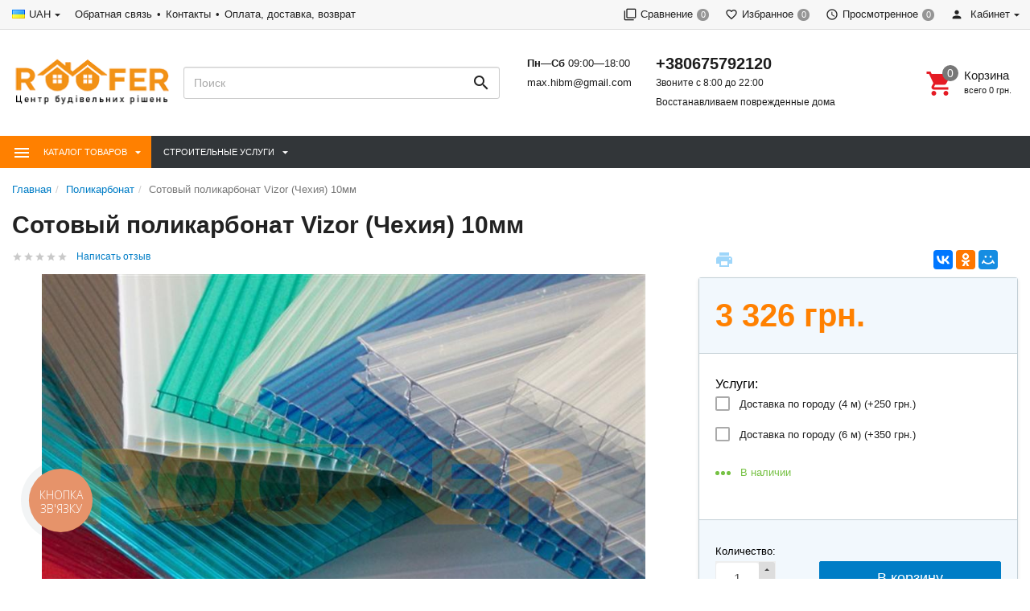

--- FILE ---
content_type: text/html; charset=utf-8
request_url: https://roofer.kiev.ua/sotovyy-polikarbonat-polynex-10mm/
body_size: 55476
content:
<!DOCTYPE html><html lang="ru"><head><title>Сотовый поликарбонат Vizor (Чехия) 10мм в Киеве, купить по цене 3 326 грн. в интернет магазине  ROOFER KIEV</title><meta charset="UTF-8"><meta http-equiv="x-ua-compatible" content="IE=edge"><meta name="Keywords" content="Сотовый поликарбонат Vizor (Чехия) 10мм киев цена купить" /><meta name="Description" content="Купить Сотовый поликарбонат Vizor (Чехия) 10мм в Киеве, лучшая цена 3 326 грн. в салоне ROOFER KIEV, доставка по городу, звоните +380675792120" /><meta name="viewport" content="width=device-width, initial-scale=1, maximum-scale=1, user-scalable=0" /><meta name="google-site-verification" content="AO5GlPQR9rrMBuzUlrbirF4hvPc3biF6V7HUOdyxRSE" /><link rel="shortcut icon" href="/favicon.ico"/><link rel="alternate" type="application/rss+xml" title="Руфер Киев" href="https://roofer.kiev.ua/blog/rss/"><link href="/wa-data/public/shop/themes/dsvpro/shop.css?v1.7.0.1769154533" rel="stylesheet" type="text/css" media="all" />
    <script>!function(a){"use strict";var b=function(b,c,d){function e(a){return h.body?a():void setTimeout(function(){e(a)})}function f(){i.addEventListener&&i.removeEventListener("load",f),i.media=d||"all"}var g,h=a.document,i=h.createElement("link");if(c)g=c;else{var j=(h.body||h.getElementsByTagName("head")[0]).childNodes;g=j[j.length-1]}var k=h.styleSheets;i.rel="stylesheet",i.href=b,i.media="only x",e(function(){g.parentNode.insertBefore(i,c?g:g.nextSibling)});var l=function(a){for(var b=i.href,c=k.length;c--;)if(k[c].href===b)return a();setTimeout(function(){l(a)})};return i.addEventListener&&i.addEventListener("load",f),i.onloadcssdefined=l,l(f),i};"undefined"!=typeof exports?exports.loadCSS=b:a.loadCSS=b}("undefined"!=typeof global?global:this);</script>
    <link href="/wa-data/public/site/themes/dsvpro/css/mi.min.css?v1.7.0.1769154533" rel="stylesheet"><script>loadCSS("//fonts.googleapis.com/css?family=Roboto:400,500,700", false, "all");loadCSS("/wa-data/public/site/themes/dsvpro/css/social.min.css", false, "all");// loadCSS("/wa-data/public/site/themes/dsvpro/css/mi.min.css", false, "all");</script><noscript><link type="text/css" rel="stylesheet" media="all" href="//fonts.googleapis.com/css?family=Roboto:400,500,700"/><link href="/wa-data/public/site/themes/dsvpro/css/social.min.css?v1.7.0.1769154533" rel="stylesheet"></noscript><script src="/wa-content/js/jquery/jquery-1.11.1.min.js"></script><script src="/wa-content/js/jquery/jquery-migrate-1.2.1.min.js"></script><script>loadCSS("/wa-data/public/shop/themes/dsvpro/css/print.css", false, "print");</script><style></style><!-- plugin hook: 'frontend_head' --><link rel="stylesheet" href="/wa-apps/shop/plugins/smartsearch/css/themes/base/jquery.ui.all.css">
<link rel="stylesheet" href="/wa-apps/shop/plugins/smartsearch/css/themes/base/jquery.ui.theme.css">
<script type="text/javascript" src="/wa-content/js/jquery-ui/jquery.ui.core.min.js"></script>
<script type="text/javascript" src="/wa-content/js/jquery-ui/jquery.ui.widget.min.js"></script>
<script type="text/javascript" src="/wa-content/js/jquery-ui/jquery.ui.position.min.js"></script>
<script type="text/javascript" src="/wa-content/js/jquery-ui/jquery.ui.autocomplete.min.js"></script>

<style>
    .ui-autocomplete{
        width:  auto !important;
        z-index: 9999 !important;
    }
    .autocomplete_img{
        float: left;
    }
    .autocomplete_content{
        padding-left: 5px;
        float: left;
        width: 300px;
    }
    .autocomplete_clear{
        clear: both
    }
    a.autocomplete_link{
        color: #000000 !important;
    }
    a.autocomplete_link:hover{
        color:  !important;
    }
    .autocomplete_price{
        color: #FF0000;
        font-weight: bold;
    }
</style>

<script>
    jQuery(function ($) {
        $(document).ready(function () {
            if ($("#search").length > 0) {
                $('#search').autocomplete({
                    delay: 500,
                    minLength: parseInt('2'),
                    source: function (request, response) {
                        request.term = request.term.replace(/^\s+|\s+$/g, '');
                        var query = request.term.replace(/\s+/g, '+');
                        $.ajax({
                            url: '/smartsearch/',
                            data: {
                                term: query
                            },
                            type: "GET",
                            dataType: "json",
                            success: function (data) {
                                if (data.status == 'ok') {
                                    var items = $.map(data.data, function (item) {
                                        var img = '';
                                        if (item.img_url) {
                                            img = '<img src="' + item.img_url + '" />';
                                        }
                                        return {
                                            label: item.name,
                                            value: item.name,
                                            url: item.frontend_url,
                                            text: '<div class="autocomplete_img">' + img + '</div>\
                                                <div class="autocomplete_content">\
                                                <span class="autocomplete_name">' + item.name + '</span>\
                                                <span class="autocomplete_price">' + item.price_str + '</span>\
                                                </div>\
                                                <br class="autocomplete_clear"/>'
                                        }
                                    });
                                    response(items);
                                }
                            }
                        });
                    },
                    select: function (event, ui) {
                        location.href = ui.item.url;
                    }
                }).data("autocomplete")._renderMenu = function (ul, items) {
                    $.each(items, function (index, item) {
                        $('<li></li>')
                                .data('item.autocomplete', item)
                                .append('<a href="' + item.url + '">' + item.text + '</a>')
                                .appendTo(ul);
                    });
                };
            }
        });
    });
</script><style>body.boxed {background-position: top;}.header_theme_el .headerContent__cart i,.product__action.active,.product__action:hover,.nav-tabs>li.active>a,.nav-tabs>li.active>a:hover,.nav-tabs>li.active>a:focus,.post:hover .h2 { color: #ff8000; }.heading::before,.promo:hover .promo__cover,.timeline__mask,.photos__item_mask,.ui-slider-horizontal .ui-slider-handle.ui-state-default,.ui-slider-horizontal .ui-widget-header { background-color: #ff8000; }.tmb-wrap-table div.active,.nav-tabs>li.active>a,.nav-tabs>li.active>a:hover,.nav-tabs>li.active>a:focus,.nav-tabs>li>a:hover,.post:hover .post__panel,.about:hover hr,.modal-content { border-color: #ff8000; }a { color: #ff8000; }a:hover,.dropdown-menu>li>a:hover { color: #ff8000; }.btn-primary,.login .form.auth input[type="submit"],.wa-order-form-wrapper .wa-step-confirm-section .wa-section-body .wa-actions-section .wa-button {background-color: #ff8000;border-color: #ff8000;}.btn-primary:hover,.btn-primary:focus,.login .form.auth input[type="submit"]:hover,.wa-order-form-wrapper .wa-step-confirm-section .wa-section-body .wa-actions-section .wa-button:hover {background-color: #ff8000;border-color: #ff8000;}.btn-primary,.login .form.auth input[type="submit"] {color: #ff8000;}.btn-danger {background-color: #ff8000;border-color: #ff8000;}.btn-danger:hover,.btn-danger:active:hover,.btn-danger:active:focus,.btn-danger:active.focus,.btn-danger.active:hover,.btn-danger.active:focus,.btn-danger.active.focus,.open>.btn-danger.dropdown-toggle:hover,.open>.btn-danger.dropdown-toggle:focus,.open>.btn-danger.dropdown-toggle.focus {background-color: #ff8000;border-color: #ff8000;}.btn-danger {color: #ff8000;}.btn-brd.btn-darkblue { color: #ff8000; }.slick-current .product__gallery__inner,.options__item a.active,.checkbox:checked+label::before { border-color: #ff8000 !important;}.checkbox:checked+label::before { background-color: #ff8000; }.navbar_theme_el { background-color: #ff8000; }.header_theme_el:not(.affix) .navbar-catalog { background-color: #ff8000; }.navbar_theme_el .navbar-nav>li>a,.navbar_theme_el .navbar-nav>li>a:hover,.navbar_theme_el .navbar-nav>li>a:focus { color: #ff8000; }.navbar_theme_el .navbar-nav>li>a:hover { background-color: #ff8000; }.color-price,.wa-price-total { color: #ff8000 !important; }.color-compare-price,.wa-price-compare { color: #ff8000 !important; }</style>


<style>
    /* цвет текста */
    html, body { color: #222; }

    /* цвет ссылок */
    a { color: #007dc6; }

    /* цвет наведения ссылок */
    a:hover { color: #1292ed; }

    /* черные ссылки / текст */
    .black,
    a.black { color: #000; }

    /* серые ссылки / текст */
    .gray,
    a.gray { color: #555; }

    /* обычные ссылки / текст */
    .darken,
    a.darken { color: #222; }

    /* разделитель : цвет */
    hr { border-color: #eee; }

    /* цитата : граница */
    blockquote { border-color: #eee; }

    /* фон содержимого сайта */
    body.body-auth,
    .wrapper { background: #fff; }

    /* ШАПКИ ОБЩЕЕ */
    .header { background: #fff; }

    /* верхнее меню : фон */
    .topMenu { background: #555; }

    /* верхнее меню : цвет меню страниц */
    .topMenu__pages,
    .topMenu__pages a { color: #d9d9d9; }

    /* верхнее меню : цвет сравнение, избранное */
    .topMenu__link
    .topMenu__link:hover { color: #fff; }

    .topMenu__badge {
        background: #959595; /* верхнее меню : фон индикаторов */
    color: #fff; /* верхнее меню : цвет индикаторов */
    }
    .full .topMenu__badge {
    background: #ffc120; /* верхнее меню : фон активных индикаторов */
    color: #000; /* верхнее меню : цвет активных индикаторов */
    }

    .mi-icon-badge[data-badge]::after {
        background: #777; /* шапка : индикаторы иконок : фон */
    color: #fff; /* шапка : индикаторы иконок : цвет */
    }

    .full .mi-icon-badge[data-badge]::after {
    background: #ffc120; /* шапка : индикаторы иконок : активный фон */
    color: #222; /* шапка : индикаторы иконок : активный цвет */
    }

    /* шапка : поиск : цвет границы */
    .search-form__button,
    .search-form__input { border-color: #b3b3b3; }

    .search-form__button {
    background: #ffc120; /* шапка : поиск : фон кнопки */
    color: #222; /* шапка : поиск : цвет кнопки */
    }


    /* ШАПКА 1 */
    /* шапка 1 : фон */
    .headerContent_theme_ua { background: #fff; }

    /* шапка 1 : категории : фон */
    .navbar_theme_ua { background: #fff; }

    /* шапка 1 : категории : цвет текста */
    .navbar_theme_ua .navbar-nav>li>a { color: #222; }

    /* шапка 1 : категории : цвет границы */
    .navbar_theme_ua .navbar-nav>li>a:hover { border-color: #000; }

    /* шапка 1 : цвет иконок */
    .headerLinks_theme_ua .headerLinks__link { color: #1d1d1d; }

    .headerLinks_theme_ua .full .headerLinks__icon::after {
    background-color: #e51b24; /* шапка 1 : индикаторы иконок : активный фон */
    color: #fff; /* шапка 1 : индикаторы иконок : активный цвет */
    }

    /* ШАПКА 2 */
    /* шапка 2 : цвет текста, ссылок */
    .header_theme_am,
    .header_theme_am a { color: #fff; }

    /* шапка 2 : фон */
    .headerContent_theme_am { background: #303030; }

    /* шапка 2 : навцигация : фон */
    .navbar_theme_am { background: transparent; }

    /* шапка 2 : навцигация : цвет текста */
    .navbar_theme_am .navbar-nav>li>a,
    .navbar_theme_am .navbar-nav>li>a:hover { color: #ccc; }

    /* шапка 2 : навигация : цвет текста каталога */
    .dropdown_theme_am > a { color: #fff !important}

    /* шапка 2 : навигация : цвет стрелки фикс. каталога */
    .header_theme_am.affix .navbar-nav>li:first-child>a::after { color: #ffc120 }

    /* шапка 2 : поиск : цвет границы */
    .search-form_theme_am .search-form__button,
    .search-form_theme_am .search-form__input { border-color: transparent; }


    /* ШАПКА 3 */
    /* шапка 3 : фон */
    .header_theme_wm { background: #007dc6; }

    /* шапка 3 : цвет текста, ссылок */
    .topMenu_theme_wm,
    .topMenu_theme_wm a { color: #fff; }

    /* шапка 3 : верхнее меню : фон */
    .topMenu_theme_wm { background: transparent; }

    /* шапка 3 : поиск : цвет границы */
    .search-form_theme_wm .search-form__button,
    .search-form_theme_wm .search-form__input { border-color: transparent; }

    /* шапка 3 : навигация : фон */
    .navbar_theme_wm { background: #fff; }

    /* шапка 3 : навигация : цвет ссылок */
    .navbar_theme_wm .navbar-nav>li>a { color: #007dc6; }

    /* шапка 3 : навигация : цвет промо */
    .navbar_theme_wm .navbar-promo { color: #f58339 !important; }

    /* шапка 3 : навигация : цвет стрелки фикс. каталога */
    .navbar-bars__arrow { color: #ffc120 }

    /* ШАПКА 4 */
    /* шапка 4 : цвет текста, ссылок */
    .header_theme_el,
    .header_theme_el a { color: #1d1d1d; }

    .topMenu_theme_el {
        background: #f7f7f7; /* шапка 4 : верхнее меню : фон */
        border-color: #ddd; /* шапка 4 : верхнее меню : цвет границы */
    }

    /* шапка 4 : верхнее меню : цвет меню страниц */
    .topMenu_theme_el .topMenu__pages,
    .topMenu_theme_el .topMenu__pages a { color: #222 }

    /* шапка 4 : верхнее меню : цвет сравнение, избранное */
    .topMenu_theme_el .topMenu__link:hover,
    .topMenu_theme_el .topMenu__link { color: #222 }

    /* шапка 4 : поиск : фон кнопки */
    .search-form_theme_el .search-form__button { background: transparent; }

    /* шапка 4 : корзина : цвет иконки */
    .header_theme_el .headerContent__cart i { color: #e51b24; }

    /* шапка 4 : категории : фон */
    .navbar_theme_el { background-color: #323639; }

    /* шапка 4 : категории : цвет текста */
    .navbar_theme_el .navbar-nav>li>a,
    .navbar_theme_el .navbar-nav>li>a:hover,
    .navbar_theme_el .navbar-nav>li>a:focus { color: #fff }

    /* шапка 4 : категории : фон наведение */
    .navbar_theme_el .navbar-nav>li>a:hover { background-color: #a6283e; }

    /* ВЫПАДАЮЩИЕ СПИСКИ */
    /* выпадающие списки : фон */
    .dropdown-menu { background-color: rgba(255,255,255,0.96);; }

    /* выпадающие списки : стрелка : фон */
    .dropdown-arrow>.dropdown-menu::after { border-bottom-color: rgba(255,255,255,0.96);; }

    /* выпадающие списки : цвет ссылок */
    .dropdown-menu>li>a { color: #007dc6; }

    /* выпадающие списки : цвет стрелок */
    .dropdown>a::after,
    .dropdown-submenu>a::after { color: #ccc; }

    /* выпадающие списки : навигация : фон */
    .navbar-nav .dropdown-menu { background-color: #fff; }

    /* выпадающие списки : навигация : цвет текст */
    .navbar .dropdown-menu>li>a { color: #333; }

    /* выпадающие списки : навигация : цвет текст наведения */
    .navbar .dropdown-menu>li>a:hover { color: #b3b3b3; }

    /* выпадающие списки : навигация шапка 1 : цвет границы */
    .navbar_theme_ua ul.dropdown-menu { border-color: #000; }

    /* выпадающие списки : навигация шапка 2 : цвет текста наведение */
    .dropdown-menu_theme_am>li>a:hover { color: #007dc6; }

    /* выпадающие списки : мегаменю : цвет заголовков*/
    .megaMenu .megaMenu__heading { color: #000; }

    /* выпадающие списки : мегаменю : цвет текста */
    .megaMenu li a { color: #333; }

    /* выпадающие списки : мегаменю : цвет текста наведение */
    .megaMenu li a:hover { color: #b3b3b3; }

    /* выпадающие списки : меню шапка 2 : цвет текста */
    .amaMenu a { color: #5a5a5a; }

    /* ПОДПИСКА */
    .subscribe {
    background-color: #fff; /* подписка : фон */
    border-color: #f4f4f4; /* подписка : цвет границы */
    color: #222; /* подписка : цвет текста */
    }

    /* ПОДВАЛ */
    .footer {
    background-color: #fff; /* подвал : фон */
    border-color: #f4f4f4; /* подвал : цвет границы */
    color: #222; /* подвал : цвет текста */
    }

    /* подвал : цвет ссылок */
    .footer a { color: #007dc6; }

    /* КОПИРАЙТ */
    .copyright {
        background-color: #fafafa; /* копирайт : фон */
    border-color: #f4f4f4; /* копирайт : цвет границы */
    color: #424242; /* копирайт : цвет текста */
    }

    /* ФОРМЫ */
    .form input[type="text"],
    .form input[type="password"],
    .form input[type="email"],
    .form select,
    .form textarea,
    .form-control {
    background-color: #fff; /* формы : поля : фон */
    border-color: #ccc; /* формы : поля : граница */
    color: #555; /* формы : поля : цвет текста */
    }

    /* формы : поля : цвет границы фокуса */
    .form input[type="text"]:focus,
    .form input[type="password"]:focus,
    .form input[type="email"]:focus,
    .form select:focus,
    .form textarea:focus { border-color: #7fbbe6; }

    .checkbox:not(:checked)+label::before {
    background-color: #fff; /* формы : чекбокс : фон */
    border-color: #aaa; /* формы : чекбокс : граница */
    }

    .checkbox:checked+label::before {
    background-color: #76c143; /* формы : чекбокс : фон */
    border-color: #76c143; /* формы : чекбокс : граница */
    color: #fff; /* формы : чекбокс : цвет текста */
    }

    .radio:not(:checked)+label::before,
    .radio:checked+label::before {
    background: #fff; /* формы : радио : фон */
    border-color: #878787; /* формы : радио : граница */
    }

    /* формы : радио : фон кружка */
    .radio:checked+label::after { background: #878787; }

    .btn-default {
        color: #000; /* кнопка : обычная : цвет текста */
    background-color: #fff; /* кнопка : обычная : фон */
    border-color: #caced4; /* кнопка : обычная : граница */
    }

    .btn-primary,
    .login .form.auth input[type="submit"] {
    color: #fff; /* кнопка : синяя : цвет текста */
    background-color: #007dc6; /* кнопка : синяя : фон */
    border-color: #007dc6; /* кнопка : синяя : граница */
    }

    .btn-primary:hover,
    .login .form.auth input[type="submit"]:hover {
    color: #fff; /* кнопка : синяя : цвет текста наведения */
    background-color: #005d93; /* кнопка : синяя : фон наведения*/
    border-color: #005d93; /* кнопка : синяя : граница наведения */
    }

    .btn-danger {
    color: #fff; /* кнопка : красная : цвет текста */
    background-color: #e51b24; /* кнопка : красная : фон */
    border-color: #e51b24; /* кнопка : красная : граница */
    }

    .btn-danger:hover {
    color: #fff; /* кнопка : красная : цвет текста наведения */
    background-color: #b40028; /* кнопка : красная : фон наведения */
    border-color: #b40028; /* кнопка : красная : граница наведения */
    }

    /* БОКОВАЯ ПАНЕЛЬ */
    .sbNav__header {
        background: #f2f8fd; /* бок. категории : заголовок : фон */
        border-color: #e9e9e9; /* бок. категории : заголовок : граница */
    color: #222 !important; /* бок. категории : заголовок : цвет текста */
    }

    /* бок. категории : заголовок : цвет стрелки */
    .sbNav__header::after { color: #ffc120; }

    /* бок. категории : ссылки : фон */
    .sbNav__li { background: #fff; }

    /* бок. категории : ссылки : цвет текста */
    .sbNav__link,
    .sbNav .dropdown-menu>li>a { color: #555; }

    /* бок. категории : ссылки : цвет текста наведения */
    .sbNav__link:hover,
    .sbNav .dropdown-menu>li>a:hover { color: #007dc6; }

    /* бок. панель : заголовки : цвет текста */
    .sbHeading { color: #000; }

    /* бок. панель : бренды : цвет ссылок */
    .sbBrands a { color: #333; }

    /* бок. панель : новости : цвет наименования */
    .sbPosts__name { color: #333; }

    /* бок. панель : новости : цвет информации */
    .sbPosts__info { color: #888; }

    /* бок. панель : теги : граница */
    .sbTags__item { border-color: #f1f1f1; }

    /* бок. панель : теги : фон наведения */
    .sbTags__item:hover { background: #f1f1f1; }

    /* бок. панель : теги : цвет текст */
    .sbTags__tag { color: #5a5a5a !important; }

    /* бок. панель : слайдер : цвет стрелок */
    .slick-sb .slick-arrow::before { color: #000; }

    /* СЛАЙДЕР */
    /* слайдер : точки : цвет */
    .slick-dots li button { color: #c9c9c9; }

    /* слайдер : точки : активный цвет */
    .slick-dots li.slick-active button { color: #707070; }

    /* слайдер : стрелки : фон */
    .slick-arrow { background: rgba(255,255,255,0.3); }

    /* слайдер : стрелки : фон наведение */
    .slick-arrow:hover,
    .slick-arrow:focus { background-color: #fff; }

    /* слайдер : стрелки : цвет */
    .slick-arrow::before { color: #c7c7c7; }

    /* МАГАЗИН */
    /* карточка товара : фон */
    .products__inner { background: #fff; }

    /* карточка товара : граница наведение */
    .products.thumbs .products__item:hover .products__inner { border-color: #8c8c8c; }

    /* карточка товара : цвет названия */
    .products__link { color: #444; }

    /* карточка товара : цвет цены */
    .products__price { color: #007dc6; }

    /* карточка товара : цвет цены в фиксированной форме */
    .productAffix__price { color: #007dc6; }

    /* карточка товара : цвет избранного, сравнения */
    .product__action { color: #666; }

    .products__quickview {
        background: #fff; /* карточка товара : быстрый просмотр : фон */
        color: #222; /* карточка товара : быстрый просмотр : текст */
    }

    /* услуги : цвет иконки */
    .service__icon { color: #5e5e5e; }

    /* услуги : цвет наведения иконки */
    .service:hover .service__icon  { color: #21242a; }

    /* заголовки : граница */
    .heading::before { background: #e51b24; }


    .nav-tabs:not(.quickview__tabs)>li.active>a,
    .nav-tabs:not(.quickview__tabs)>li.active>a:hover,
    .nav-tabs:not(.quickview__tabs)>li.active>a:focus {
    color: #e51b24; /* табы : активная вкладка : цвет текущей */
    border-color: #e51b24; /* табы : активная вкладка : граница текущей */
    }

    /* посты : граница */
    .post__panel { border-color: #e7e7e7; }

    /* посты : граница наведения */
    .post:hover .post__panel { border-color: #e51b24; }

    /* посты : цвет заголовка наведение */
    .post:hover .h2 { color: #e51b24; }

    /* посты : маска изображения */
    .timeline__mask { background: #e51b24; }

    /* бренды : цвет границы */
    .brands,
    .brands__all { border-color: #ebebeb; }

    /* описание : разделитель : граница */
    .about hr { border-color: #e4e4e4; }

    /* описание : разделитель : граница наведения */
    .about:hover hr { border-color: #007dc6; }

    /* сортировка : цвет границы */
    .sort { border-color: #e9e9e9; }

    .sort .dropdown>a {
        background: #dfebed; /* сортировка : кнопка : фон */
        border-color: #c2cfd6; /* сортировка : кнопка : граница */
    color: #222; /* сортировка : кнопка : текст */
    }

    .sort .dropdown .dropdown-menu {
    background: #fff; /* сортировка : список : фон */
    border-color: #007dc6; /* сортировка : список : граница */
    color: #222; /* сортировка : список : текст */
    }

    .sort .selected a { color: #007dc6; } /* сортировка : список : текст активный */

    /* сортировка : вид : цвет */
    .sort__view a { color: #d9d9d9; }

    /* сортировка : вид : цвет активный */
    .sort__view a.active { color: #9ed6fa; }

    /* фильтр : фон */
    .filter,
    .sbSort__inner { background: #fff; }

    /* фильтр : граница */
    .filter,
    .filter__block { border-color: #f0f0f0; }

    /* фильтр : слайдер : фон */
    .ui-slider-horizontal.ui-widget-content { background: #bbb; }

    /* фильтр : слайдер : активный фон и кружки */
    .ui-slider-horizontal .ui-widget-header,
    .ui-slider-horizontal .ui-slider-handle.ui-state-default { background: #007dc6; }

    /* фильтр : стрелки : цвет */
    .filter__header a::before,
    .sbSort__btn::before { border-top-color: #ffc120; }

    /* фильтр моб : кнопки : фон */
    .filterMobile { background: #f2f8fd; }

    /* фильтр моб : разделитель : фон */
    .sbSort { background: #e9e9e9; }


    /* форма продукта : фон */
    .productForm { background: #fff; }

    /* форма продукта : граница */
    .productForm,
    .productForm__header { border-color: #c2cfd6; }

    /* форма продукта : заголовок : фон */
    .productForm__header { background: #f2f8fd; }

    /* количество : фон */
    .qty { background: #eee; }

    /* количество : кнопки : фон */
    .qty button { background: #ddd; }

    /* количество : кнопки : цвет */
    .qty__plus::before { border-bottom-color: #444 !important; }
    .qty__minus::before { border-top-color: #444 !important; }

    @media (min-width: 991px) {
        .cartOrder__block {
            background: #fff; /* корзина : форма : фон */
            border-color: #c2cfd6; /* корзина : форма : граница */
        }
    }

    /* оформление : фон */
    .panel { background: #fff; }

    /* мои заказы : фон */
    .myTable { background: #fff; }

    /* мои заказы : граница */
    .myTable,
    .myOrders__table>.row { border-color: #dbdbdb; }

    /* мои заказы : заголовок : фон */
    .myTable__header { background: #f1f8fd; }

    /* статусная строка : линия : фон */
    .progress-step::after { background-color: #c0ced4; }

    /* поиск не найдено : иконка : цвет */
    .blank__icon { color: #007dc6; }

    .progress-step .progress-marker {
        color: #fff; /* статусная строка : маркер : текст */
        background-color: #fff; /* статусная строка : маркер : фон */
        border-color: #c0ced4; /* статусная строка : маркер : граница */
    }

    .progress-step.is-active .progress-marker {
        background-color: #6dc150; /* статусная строка : маркер : фон активный */
        border-color: #6dc150; /* статусная строка : маркер : граница активная */
    }

    .progress-step:hover .progress-marker {
        background-color: #8cce76; /* статусная строка : маркер : фон наведения*/
        border-color: #8cce76; /* статусная строка : маркер : граница наведения */
    }

    /* БЛОГ , ФОТО */
    /* блог : разделитель : фон */
    .timeline::before { background-color: #eee; }

    /* блог : метка даты : цвет */
    .timeline__badge,
    .timeline__panel::before { color: #ccc; }

    /* отзывы  : граница */
    .review { border-color: #e3e3e3; }

    /* отзывы : дата : цвет текста */
    .review__date { color: #8c8c8c; }

    /* фото : маска */
    .photos__item_mask { background-color: #e51b24; }
</style><meta property="og:type" content="website">
<meta property="og:title" content="Купить Сотовый поликарбонат Vizor (Чехия) 10мм в Киеве, лучшая цена 3 326 грн. в салоне ROOFER KIEV, доставка по городу, звоните +380675792120">
<meta property="og:image" content="https://roofer.kiev.ua/wa-data/public/shop/products/62/03/362/images/1112/1112.750x0.jpg">
<meta property="og:url" content="https://roofer.kiev.ua/sotovyy-polikarbonat-polynex-10mm/">
<meta property="product:price:amount" content="3326">
<meta property="product:price:currency" content="UAH">
<!-- Global site tag (gtag.js) - Google Analytics -->
<script async src="https://www.googletagmanager.com/gtag/js?id=UA-1736943-18"></script>
<script>
  window.dataLayer = window.dataLayer || [];
  function gtag(){dataLayer.push(arguments);}
  gtag('js', new Date());

  gtag('config', 'UA-1736943-18');
</script><script async src="https://www.googletagmanager.com/gtag/js?id=UA-1736943-18"></script>
<script>
  window.dataLayer = window.dataLayer || [];
  function gtag(){dataLayer.push(arguments);}
  gtag('js', new Date());

  gtag('config', 'UA-1736943-18');
  
</script><!--[if lt IE 9]><script src="https://oss.maxcdn.com/html5shiv/3.7.3/html5shiv.min.js"></script><script src="https://oss.maxcdn.com/respond/1.4.2/respond.min.js"></script><![endif]--></head><body class="boxed"><div class="wrapper"><div class="header-wrapper header-wrapper-theme_el">








<header class="header header_theme_el hidden-xs hidden-sm"><div class="topMenu topMenu_theme_el affix-hidden"><div class="container-fluid"><ul class="topMenu__crcy list-inline"><li class="dropdown"><img src="/wa-content/img/country/ukr.gif" alt="UAH"><a href="javascript:void(0)">UAH</a><ul class="dropdown-menu"><li class="active"><a href="javascript:void(0)" data-crcy="UAH"><img src="/wa-content/img/country/ukr.gif" alt="UAH">Украинская гривна</a></li><li><a href="javascript:void(0)" data-crcy="USD"><img src="/wa-content/img/country/usa.gif" alt="USD">Доллар США</a></li><li><a href="javascript:void(0)" data-crcy="EUR"><img src="/wa-content/img/country/deu.gif" alt="EUR">Евро</a></li></ul></li></ul><ul class="topMenu__pages list-inline"><li><a href="/feedback/">Обратная связь</a></li><li><a href="/http://roofer.com.ua/site/kontakty1">Контакты</a></li><li><a href="/dostavka-i-oplata-vozvrat">Оплата, доставка, возврат</a></li></ul><ul class="topMenu__user list-inline list-unstyled"><li><a class="topMenu__link js-compare" href="javascript:void(0);"><i class="mi mi-filter-none topMenu__icon"></i><span class="topMenu__label">Сравнение</span><span class="badge topMenu__badge js-compare-count">0</span></a></li><li><a class="topMenu__link js-favorite" href="/search/?func=wishlist" rel="nofollow"><i class="mi mi-favorite-border topMenu__icon"></i><span class="topMenu__label">Избранное</span><span class="badge topMenu__badge js-favorite-count">0</span></a></li><li><a class="topMenu__link js-viewed" href="/search/?func=viewed" rel="nofollow"><i class="mi mi-access-time topMenu__icon"></i><span class="topMenu__label">Просмотренное</span><span class="badge topMenu__badge js-viewed-count">0</span></a></li><li class="dropdown dropdown-right"><a href="/my/profile/?mynav=1"><i class="mi mi-person topMenu__icon"></i> Кабинет</a><ul class="dropdown-menu"><li><a href="/login/">Вход</a></li><li><a href="/signup/">Регистрация</a></li></ul></li></ul></div></div><div class="headerContent headerContent_theme_el"><div class="container-fluid"><div class="row vertical-align"><div class="col-md-2"><a href="/" class="logo logo_theme_el">
            <img src="/wa-data/public/site/themes/dsvpro/img/myaffixlogo.png?v1752435627?v1.7.0.1769154533" class="logo__affix" alt="Руфер Киев">
        <img src="/wa-data/public/site/themes/dsvpro/img/mylogo.png?v1752435627?v1.7.0.1769154533" alt="Руфер Киев">
</a></div><div class="col-md-3 col-lg-4"><div class="search-form search-form_theme_el" id="searchWrapper"><form method="get" action="/search/"><div class="input-group"><input class="search-form__input form-control" type="search" name="query" placeholder="Поиск" autocomplete="off" id="searchAjax" data-startfrom="4"><span class="input-group-btn"><button class="search-form__button btn" type="submit"><i class="mi mi-search mi-24 search-form__icon"></i></button></span></div></form><div class="search-form__collapse"></div></div></div><div class="col-md-7 col-lg-6 headerContent__info"><ul class="list-unstyled headerContent__contacts">    <li class="fs-13em">
        <span class="fw-7">Пн—Сб</span> 09:00—18:00    </li>
<li class="fs-13em"><a href="mailto:max.hibm@gmail.com">max.hibm@gmail.com</a></li></ul><ul class="list-unstyled headerContent__contacts">    <li class="fs-20em fw-7"><a href="tel:+380675792120">+380675792120</a></li>
<li class="fs-12em">Звоните с 8:00 до 22:00</li>
<li class="fs-12em">Восстанавливаем поврежденные дома</li></ul><ul class="headerLinks headerLinks_theme_el"><li id="cart"><a class="headerContent__cart td-none js-cart" href="/order/"><span class="mi-icon-badge js-cart-count" data-badge="0"><i class="mi mi-shopping-cart headerLinks__icon"></i></span><div class="text-left"><p class="fs-15em fw-5">Корзина</p><p class="fs-11em tt-lc">Всего <span class="js-cart-total">0 грн.</span></p></div></a><div id="flying-cart" class="flyingCart is-empty">
    <div class="flyingCart__content">
            </div>
    <div class="flyingCart__summary">
        <div class="row">
            <div class="col-xs-12">
                <p><span class="gray fs-13em">Всего</span>: <span class="fw-7 fs-14em js-cart-total">0 грн.</span></p>
                                                                    <a href="/order/" class="btn btn-primary btn-block">Корзина</a>
            </div>
        </div>
    </div>
    <div id="flying_cart_template" class="hidden">
        <div class="row">
            <div class="col-xs-4 flyingCart__image">
                <img src="[data-uri]" alt="flyingcart template">
            </div>
            <div class="col-xs-8">
                <p class="flyingCart__name fs-15em fw-5"></p>
                <p class="flyingCart__price color-price fs-13em fw-7"></p>
                <a href="javascript:void(0)" class="flyingCart__delete fs-13em">Удалить</a>
                <span class="flyingCart__count hidden"></span>
            </div>
        </div>
    </div>
</div></li></ul></div></div></div></div><nav class="navbar navbar-default navbar_theme_el" id="navbar-shadowed"><div class="container-fluid"><div class="row"><ul class="nav navbar-nav navbar-flex"><li class="navbar-catalog dropdown dropdown_theme_am"><a class="navber-catalog__link" href="javascript:void(0)"><i class="navber-catalog__icon mi mi-menu mi-24"></i><span class="navber-catalog__text">Каталог товаров</span></a><ul class="dropdown-menu dropdown-menu_theme_am"><li><a href="/category/fasady/" data-icon-id="1021"><span>Фасады</span></a></li><li><a href="/category/metallocherepitsa-kiev/" data-icon-id="1"><span>Металлочерепица</span></a></li><li class="dropdown-submenu"><a href="/category/polikarbonat/" data-icon-id="8"><span>Поликарбонат</span></a><div class="dropdown-menu multiColumnMenu multiColumnMenu-col2"><div class="multiColumnMenu__col"><a href="/category/polikarbonat/polikarbonat-vizor-chekhiya/" class="multiColumnMenu__heading color-secondary td-none"><span>Поликарбонат VIZOR (Чехия)</span></a><a href="/category/polikarbonat/komplektuyushchie-dlya-polikarbonata/" class="multiColumnMenu__heading color-secondary td-none"><span>Комплектующие для поликарбоната</span></a><a href="/category/polikarbonat/polikarbonat-soton/" class="multiColumnMenu__heading color-secondary td-none"><span>Поликарбонат SOTON</span></a><a href="/category/polikarbonat/polikarbonat-like-rossiya/" class="multiColumnMenu__heading color-secondary td-none"><span>Поликарбонат Колибри</span></a><a href="/category/polikarbonat/polikarbonat-poligal/" class="multiColumnMenu__heading color-secondary td-none"><span>Поликарбонат Poligal</span></a><a href="/category/polikarbonat/prozrachnyy-shifer-fibroplast/" class="multiColumnMenu__heading color-secondary td-none"><span>Армированый шифер &quot;Fibroplast&quot;</span></a><a href="/category/polikarbonat/brett-martin-pvkh-list-marvec-cs/" class="multiColumnMenu__heading color-secondary td-none"><span>Brett Martin ПВХ лист Marvec CS</span></a><a href="/category/polikarbonat/prozrachniy-shifer/" class="multiColumnMenu__heading color-secondary td-none"><span>Поликарбонатный шифер Rober</span></a><a href="/category/polikarbonat/polikarbonat-novattro/" class="multiColumnMenu__heading color-secondary td-none"><span>Поликарбонат NOVATTRO</span></a><a href="/category/polikarbonat/category_215/" class="multiColumnMenu__heading color-secondary td-none"><span>Поликарбонат КИВИ</span></a><a href="/category/polikarbonat/polikarbonat-raplast/" class="multiColumnMenu__heading color-secondary td-none"><span>Поликарбонат RAPLAST</span></a><a href="/category/polikarbonat/polistirol/" class="multiColumnMenu__heading color-secondary td-none"><span>ПОЛИСТИРОЛ</span></a></div></div>
</li><li class="dropdown-submenu"><a href="/category/sayding-vinilovyy/" data-icon-id="2"><span>Сайдинг виниловый</span></a><div class="dropdown-menu multiColumnMenu multiColumnMenu-col2"><div class="multiColumnMenu__col"><a href="/category/sayding-vinilovyy/docke-germaniya-rossiya/" class="multiColumnMenu__heading color-secondary td-none"><span>&quot;DOCKE&quot; (Германия)</span></a><a href="/category/sayding-vinilovyy/fasiding-rossiya-ukraina/" class="multiColumnMenu__heading color-secondary td-none"><span>&quot;FASIDING&quot; (Украина)</span></a><a href="/category/sayding-vinilovyy/VOXPolsha/" class="multiColumnMenu__heading color-secondary td-none"><span>&quot;VOX&quot; (Польша)</span></a><a href="/category/sayding-vinilovyy/Alta-Saiding-Rossiya/" class="multiColumnMenu__heading color-secondary td-none"><span>&quot;АЛЬТА-ПРОФИЛЬ&quot; (Украина)</span></a><a href="/category/sayding-vinilovyy/soffity/" class="multiColumnMenu__heading color-secondary td-none"><span>Соффиты</span></a><a href="/category/sayding-vinilovyy/tsokolnyy-sayding/" class="multiColumnMenu__heading color-secondary td-none"><span>Цокольный сайдинг</span></a><ul class="list-unstyled mb-20"><li><a href="/category/sayding-vinilovyy/tsokolnyy-sayding/docke-germaniya-ukraina/" data-icon-id="35" class="td-none"><span>Docke (Германия-Украина)</span></a></li><li><a href="/category/sayding-vinilovyy/tsokolnyy-sayding/v/" data-icon-id="36" class="td-none"><span>VOX (Польша)</span></a></li><li><a href="/category/sayding-vinilovyy/tsokolnyy-sayding/a/" data-icon-id="37" class="td-none"><span>Альта-Профиль</span></a></li></ul><a href="/category/sayding-vinilovyy/profil-kanalizatsiya/" class="multiColumnMenu__heading color-secondary td-none"><span>PROFIL канализация</span></a><a href="/category/sayding-vinilovyy/kerrafront/" class="multiColumnMenu__heading color-secondary td-none"><span>Kerrafront</span></a><a href="/category/sayding-vinilovyy/aydakho/" class="multiColumnMenu__heading color-secondary td-none"><span>Айдахо</span></a></div></div>
</li><li><a href="/category/ondulin/" data-icon-id="7"><span>Ондулин</span></a></li><li><a href="/category/onduvilla/" data-icon-id="182"><span>Ондувилла</span></a></li><li><a href="/category/metallicheskiy-blok-khaus/" data-icon-id="38"><span>Металлический сайдинг</span></a></li><li><a href="/category/profnastil-odessa/" data-icon-id="4"><span>Профнастил</span></a></li><li class="dropdown-submenu"><a href="/category/Utepliteli/" data-icon-id="5"><span>Утеплитель</span></a><div class="dropdown-menu multiColumnMenu multiColumnMenu-col2"><div class="multiColumnMenu__col"><a href="/category/Utepliteli/Utepliteli-TEHNO/" class="multiColumnMenu__heading color-secondary td-none"><span>Утеплитель ТЕХНОНИКОЛЬ</span></a><a href="/category/Utepliteli/uteplitel-izolyuks/" class="multiColumnMenu__heading color-secondary td-none"><span>Утеплитель ИЗОЛЮКС</span></a><a href="/category/Utepliteli/utepliteli-tyermolayf/" class="multiColumnMenu__heading color-secondary td-none"><span>Утеплитель ТЕРМОЛАЙФ</span></a><a href="/category/Utepliteli/Penopolistirol-TEHNONIKOL-XPS/" class="multiColumnMenu__heading color-secondary td-none"><span>Пенополистирол CARBON</span></a><a href="/category/Utepliteli/penopolistirol/" class="multiColumnMenu__heading color-secondary td-none"><span>Пенополистирол PENOBOARD</span></a><a href="/category/Utepliteli/penopolistirol-tyekhnoplyeks/" class="multiColumnMenu__heading color-secondary td-none"><span>Пенополистирол ТЕХНОПЛЕКС</span></a><a href="/category/Utepliteli/Penoplast/" class="multiColumnMenu__heading color-secondary td-none"><span>Пенопласт</span></a><a href="/category/Utepliteli/utepliteli-isover/" class="multiColumnMenu__heading color-secondary td-none"><span>Утеплитель ISOVER</span></a><a href="/category/Utepliteli/Utepliteli-Knauf/" class="multiColumnMenu__heading color-secondary td-none"><span>Утеплитель KNAUF</span></a><a href="/category/Utepliteli/rockwool-pzhestkaya/" class="multiColumnMenu__heading color-secondary td-none"><span>Rockwool (п.жесткая)</span></a></div></div>
</li><li class="dropdown-submenu"><a href="/category/bitumnaya-cherepitsa/" data-icon-id="3"><span>Битумная черепица</span></a><div class="dropdown-menu multiColumnMenu multiColumnMenu-col2"><div class="multiColumnMenu__col"><a href="/category/bitumnaya-cherepitsa/akvaizol-ukraina/" class="multiColumnMenu__heading color-secondary td-none"><span>Акваизол (Украина)</span></a><a href="/category/bitumnaya-cherepitsa/docke-germaniya-ukraina/" class="multiColumnMenu__heading color-secondary td-none"><span>Docke (Германия-Украина)</span></a><a href="/category/bitumnaya-cherepitsa/IKO-Belgiya/" class="multiColumnMenu__heading color-secondary td-none"><span>IKO (Бельгия)</span></a><a href="/category/bitumnaya-cherepitsa/bitemnaya-cherepitsa-kapepal/" class="multiColumnMenu__heading color-secondary td-none"><span>KATEPAL</span></a><a href="/category/bitumnaya-cherepitsa/shinglas-rossiya/" class="multiColumnMenu__heading color-secondary td-none"><span>SHINGLAS (Россия)</span></a><a href="/category/bitumnaya-cherepitsa/bitumnaya-cherepitsa-tegola/" class="multiColumnMenu__heading color-secondary td-none"><span>TEGOLA (Италия)</span></a><ul class="list-unstyled mb-20"><li><a href="/category/bitumnaya-cherepitsa/bitumnaya-cherepitsa-tegola/seriya-premium/" data-icon-id="155" class="td-none"><span>Серия &quot;PREMIUM&quot;</span></a></li><li><a href="/category/bitumnaya-cherepitsa/bitumnaya-cherepitsa-tegola/seriya-super/" data-icon-id="154" class="td-none"><span>Серия &quot;SUPER&quot;</span></a></li><li><a href="/category/bitumnaya-cherepitsa/bitumnaya-cherepitsa-tegola/seriya-mastyer/" data-icon-id="153" class="td-none"><span>Серия &quot;МАСТЕР&quot;</span></a></li><li><a href="/category/bitumnaya-cherepitsa/bitumnaya-cherepitsa-tegola/seriya-top-/" data-icon-id="156" class="td-none"><span>Серия &quot;ТОП-ШИНГЛ&quot;</span></a></li></ul></div></div>
</li><li class="dropdown-submenu"><a href="/category/kompozitnaya-cherepitsa-kiev/" data-icon-id="180"><span>Композитная черепица</span></a><div class="dropdown-menu multiColumnMenu multiColumnMenu-col2"><div class="multiColumnMenu__col"><a href="/category/kompozitnaya-cherepitsa-kiev/Kompozitnaya-cherepica-Metrotile-Belgiya/" class="multiColumnMenu__heading color-secondary td-none"><span>Композитная черепица Metrotile</span></a><a href="/category/kompozitnaya-cherepitsa-kiev/kompozitnaya-cherepitsa-queentile/" class="multiColumnMenu__heading color-secondary td-none"><span>Композитная черепица QueenTile</span></a></div></div>
</li><li class="dropdown-submenu"><a href="/category/naturalnaya-cherepitsa/" data-icon-id="181"><span>Натуральная черепица</span></a><div class="dropdown-menu multiColumnMenu multiColumnMenu-col2"><div class="multiColumnMenu__col"><a href="/category/naturalnaya-cherepitsa/keramicheskaya-cherepitsa/" class="multiColumnMenu__heading color-secondary td-none"><span>Керамическая черепица Braas</span></a><a href="/category/naturalnaya-cherepitsa/tsementno-peschanaya-cherepitsa-ondo/" class="multiColumnMenu__heading color-secondary td-none"><span>Цементно-песчаная черепица ONDO</span></a><a href="/category/naturalnaya-cherepitsa/tsementno-peschanaya-cherepitsa-braas/" class="multiColumnMenu__heading color-secondary td-none"><span>Цементно-песчаная черепица BRAAS</span></a></div></div>
</li><li><a href="/category/osb-plita/" data-icon-id="179"><span>OSB плита</span></a></li><li class="dropdown-submenu"><a href="/category/vodostochnaya-sistema/" data-icon-id="6"><span>Водосточная система</span></a><div class="dropdown-menu multiColumnMenu multiColumnMenu-col2"><div class="multiColumnMenu__col"><a href="/category/vodostochnaya-sistema/vodostok-bryza/" class="multiColumnMenu__heading color-secondary td-none"><span>Водосток BRYZA</span></a><a href="/category/vodostochnaya-sistema/Vodostok-Profil/" class="multiColumnMenu__heading color-secondary td-none"><span>Водосток Profil (Польша)</span></a><a href="/category/vodostochnaya-sistema/vodostok-galeco/" class="multiColumnMenu__heading color-secondary td-none"><span>Водосток Galeco</span></a><a href="/category/vodostochnaya-sistema/docke-germaniya/" class="multiColumnMenu__heading color-secondary td-none"><span>Водосток DOCKE</span></a><ul class="list-unstyled mb-20"><li><a href="/category/vodostochnaya-sistema/docke-germaniya/seriya-lux-140-mm/" data-icon-id="165" class="td-none"><span>Серия LUX (140 mm)</span></a></li><li><a href="/category/vodostochnaya-sistema/docke-germaniya/seriya-standart-12065-mm/" data-icon-id="166" class="td-none"><span>Серия STANDART (120.65 mm)</span></a></li></ul><a href="/category/vodostochnaya-sistema/stalnaya-sistema-struga-30-let-garantii/" class="multiColumnMenu__heading color-secondary td-none"><span>Водосток стальной STRUGA</span></a><a href="/category/vodostochnaya-sistema/vodostok-regenau/" class="multiColumnMenu__heading color-secondary td-none"><span>Водосток Regenau</span></a><a href="/category/vodostochnaya-sistema/vodostok-raiko/" class="multiColumnMenu__heading color-secondary td-none"><span>Водосток Raiko</span></a></div></div>
</li><li class="dropdown-submenu"><a href="/category/Mansardnye-okna/" data-icon-id="10"><span>Мансардные окна</span></a><div class="dropdown-menu multiColumnMenu multiColumnMenu-col2"><div class="multiColumnMenu__col"><a href="/category/Mansardnye-okna/category_174/" class="multiColumnMenu__heading color-secondary td-none"><span>FAKRO</span></a><a href="/category/Mansardnye-okna/velux/" class="multiColumnMenu__heading color-secondary td-none"><span>VELUX</span></a><a href="/category/Mansardnye-okna/roto-premium/" class="multiColumnMenu__heading color-secondary td-none"><span>Roto Premium</span></a><a href="/category/Mansardnye-okna/roto/" class="multiColumnMenu__heading color-secondary td-none"><span>Roto</span></a></div></div>
</li><li><a href="/category/yevroruberoid/" data-icon-id="12"><span>Еврорубероид</span></a></li><li><a href="/category/Cherdachnye-lestnicy/" data-icon-id="11"><span>Чердачные лестницы</span></a></li><li class="dropdown-submenu"><a href="/category/Krovelnye-planki/" data-icon-id="9"><span>Кровельные аксессуары</span></a><div class="dropdown-menu multiColumnMenu multiColumnMenu-col2"><div class="multiColumnMenu__col"><a href="/category/Krovelnye-planki/parobarer-gidrobarer/" class="multiColumnMenu__heading color-secondary td-none"><span>Паробарьер, гидробарьер</span></a><a href="/category/Krovelnye-planki/typar/" class="multiColumnMenu__heading color-secondary td-none"><span>Typar</span></a></div></div>
</li><li><a href="/category/asko-neo/" data-icon-id="206"><span>ASKO NEO</span></a></li><li class="dropdown-submenu"><a href="/category/dlya-avto/" data-icon-id="218"><span>Для авто</span></a><div class="dropdown-menu multiColumnMenu multiColumnMenu-col2"><div class="multiColumnMenu__col"><a href="/category/dlya-avto/tekhnicheskie-zhidkosti/" class="multiColumnMenu__heading color-secondary td-none"><span>Технические жидкости</span></a><ul class="list-unstyled mb-20"><li><a href="/category/dlya-avto/tekhnicheskie-zhidkosti/ochistiteli/" data-icon-id="220" class="td-none"><span>Очистители</span></a></li><li><a href="/category/dlya-avto/tekhnicheskie-zhidkosti/omyvateli-dlya-stekla/" data-icon-id="221" class="td-none"><span>Омыватели для стекла</span></a></li><li><a href="/category/dlya-avto/tekhnicheskie-zhidkosti/antifriz/" data-icon-id="222" class="td-none"><span>Антифриз</span></a></li><li><a href="/category/dlya-avto/tekhnicheskie-zhidkosti/masla/" data-icon-id="223" class="td-none"><span>Масла</span></a></li><li><a href="/category/dlya-avto/tekhnicheskie-zhidkosti/distillirovannaya-voda/" data-icon-id="224" class="td-none"><span>Дистиллированная вода</span></a></li></ul><a href="/category/dlya-avto/ukhod-za-salonom-i-kuzovom/" class="multiColumnMenu__heading color-secondary td-none"><span>Уход за салоном и кузовом</span></a><ul class="list-unstyled mb-20"><li><a href="/category/dlya-avto/ukhod-za-salonom-i-kuzovom/shchetki-stekloochistitelya/" data-icon-id="226" class="td-none"><span>Щетки стеклоочистителя</span></a></li><li><a href="/category/dlya-avto/ukhod-za-salonom-i-kuzovom/sredstva-dlya-zashchity-kuzova/" data-icon-id="227" class="td-none"><span>Средства для защиты кузова</span></a></li><li><a href="/category/dlya-avto/ukhod-za-salonom-i-kuzovom/avtoshampuni/" data-icon-id="228" class="td-none"><span>Автошампуни</span></a></li><li><a href="/category/dlya-avto/ukhod-za-salonom-i-kuzovom/poliroli-dlya-plastika/" data-icon-id="229" class="td-none"><span>Полироли для пластика</span></a></li><li><a href="/category/dlya-avto/ukhod-za-salonom-i-kuzovom/aromatizatory/" data-icon-id="230" class="td-none"><span>Ароматизаторы</span></a></li><li><a href="/category/dlya-avto/ukhod-za-salonom-i-kuzovom/tryapki-dlya-avto/" data-icon-id="231" class="td-none"><span>Тряпки для авто</span></a></li><li><a href="/category/dlya-avto/ukhod-za-salonom-i-kuzovom/shchetki-dlya-moyki-avto/" data-icon-id="232" class="td-none"><span>Щетки для мойки авто</span></a></li><li><a href="/category/dlya-avto/ukhod-za-salonom-i-kuzovom/shchetki-i-skrebki-zimnie/" data-icon-id="233" class="td-none"><span>Щетки и скребки зимние</span></a></li><li><a href="/category/dlya-avto/ukhod-za-salonom-i-kuzovom/sredstva-dlya-khimchistki/" data-icon-id="234" class="td-none"><span>Средства для химчистки</span></a></li><li><a href="/category/dlya-avto/ukhod-za-salonom-i-kuzovom/ochistiteli-dlya-plastika/" data-icon-id="235" class="td-none"><span>Очистители для пластика</span></a></li></ul><a href="/category/dlya-avto/avtoaksessuary/" class="multiColumnMenu__heading color-secondary td-none"><span>Автоаксессуары</span></a><ul class="list-unstyled mb-20"><li><a href="/category/dlya-avto/avtoaksessuary/derzhateli-mobilnogo-telefona/" data-icon-id="237" class="td-none"><span>Держатели мобильного телефона</span></a></li><li><a href="/category/dlya-avto/avtoaksessuary/zaryadnye-ustroystva/" data-icon-id="238" class="td-none"><span>Зарядные устройства</span></a></li><li><a href="/category/dlya-avto/avtoaksessuary/kovriki/" data-icon-id="239" class="td-none"><span>Коврики</span></a></li><li><a href="/category/dlya-avto/avtoaksessuary/aptechki/" data-icon-id="240" class="td-none"><span>Аптечки</span></a></li><li><a href="/category/dlya-avto/avtoaksessuary/avtopylesosy/" data-icon-id="241" class="td-none"><span>Автопылесосы</span></a></li><li><a href="/category/dlya-avto/avtoaksessuary/pasty-i-ochistiteli-ruk/" data-icon-id="242" class="td-none"><span>Пасты и очистители рук</span></a></li></ul><a href="/category/dlya-avto/tekhpomoshch/" class="multiColumnMenu__heading color-secondary td-none"><span>Техпомощь</span></a><ul class="list-unstyled mb-20"><li><a href="/category/dlya-avto/tekhpomoshch/ognetushiteli/" data-icon-id="244" class="td-none"><span>Огнетушители</span></a></li><li><a href="/category/dlya-avto/tekhpomoshch/domkraty/" data-icon-id="245" class="td-none"><span>Домкраты</span></a></li><li><a href="/category/dlya-avto/tekhpomoshch/kompressory-avtomobilnye/" data-icon-id="246" class="td-none"><span>Компрессоры автомобильные</span></a></li><li><a href="/category/dlya-avto/tekhpomoshch/zaryadnye-i-puskovye-ustroystva/" data-icon-id="247" class="td-none"><span>Зарядные и пусковые устройства</span></a></li><li><a href="/category/dlya-avto/tekhpomoshch/buksirovochnye-trosy/" data-icon-id="248" class="td-none"><span>Буксировочные тросы</span></a></li><li><a href="/category/dlya-avto/tekhpomoshch/kanistry/" data-icon-id="249" class="td-none"><span>Канистры</span></a></li><li><a href="/category/dlya-avto/tekhpomoshch/nasosy-avtomobilnye/" data-icon-id="250" class="td-none"><span>Насосы автомобильные</span></a></li><li><a href="/category/dlya-avto/tekhpomoshch/leyki/" data-icon-id="251" class="td-none"><span>Лейки</span></a></li><li><a href="/category/dlya-avto/tekhpomoshch/lopaty-dlya-avto/" data-icon-id="252" class="td-none"><span>Лопаты для авто</span></a></li></ul></div></div>
</li><li class="dropdown-submenu"><a href="/category/dlya-doma/" data-icon-id="253"><span>Для дома</span></a><div class="dropdown-menu multiColumnMenu multiColumnMenu-col2"><div class="multiColumnMenu__col"><a href="/category/dlya-doma/ventilyatory/" class="multiColumnMenu__heading color-secondary td-none"><span>Вентиляторы</span></a><a href="/category/dlya-doma/khozyaystvennye-tovary/" class="multiColumnMenu__heading color-secondary td-none"><span>Хозяйственные товары</span></a><ul class="list-unstyled mb-20"><li><a href="/category/dlya-doma/khozyaystvennye-tovary/telezhki-meshki-sumki-khozyaystvennye/" data-icon-id="256" class="td-none"><span>Тележки, мешки, сумки хозяйственные</span></a></li><li><a href="/category/dlya-doma/khozyaystvennye-tovary/zazhigalki-gaz/" data-icon-id="259" class="td-none"><span>Зажигалки, газ</span></a></li><li><a href="/category/dlya-doma/khozyaystvennye-tovary/melochi/" data-icon-id="269" class="td-none"><span>Мелочи</span></a></li><li><a href="/category/dlya-doma/khozyaystvennye-tovary/kovriki-pridvernye/" data-icon-id="270" class="td-none"><span>Коврики придверные</span></a></li><li><a href="/category/dlya-doma/khozyaystvennye-tovary/tazy-v-assortimente/" data-icon-id="271" class="td-none"><span>Тазы в ассортименте</span></a></li><li><a href="/category/dlya-doma/khozyaystvennye-tovary/vedra-bochki-kanistry/" data-icon-id="272" class="td-none"><span>Ведра, бочки, канистры</span></a></li><li><a href="/category/dlya-doma/khozyaystvennye-tovary/khozyaystvennyy-inventar/" data-icon-id="273" class="td-none"><span>Хозяйственный инвентарь</span></a></li></ul><a href="/category/dlya-doma/posuda/" class="multiColumnMenu__heading color-secondary td-none"><span>Посуда</span></a><ul class="list-unstyled mb-20"><li><a href="/category/dlya-doma/posuda/dlya-kofe-i-chaya/" data-icon-id="275" class="td-none"><span>Для кофе и чая</span></a></li><li><a href="/category/dlya-doma/posuda/sudochki-konteynery-khranenie/" data-icon-id="276" class="td-none"><span>Судочки, контейнеры, хранение</span></a></li><li><a href="/category/dlya-doma/posuda/miski/" data-icon-id="277" class="td-none"><span>Миски</span></a></li><li><a href="/category/dlya-doma/posuda/odnorazovaya-posuda/" data-icon-id="278" class="td-none"><span>Одноразовая посуда</span></a></li><li><a href="/category/dlya-doma/posuda/kukhonnye-prinadlezhnosti/" data-icon-id="279" class="td-none"><span>Кухонные принадлежности</span></a></li><li><a href="/category/dlya-doma/posuda/mernaya-posuda/" data-icon-id="280" class="td-none"><span>Мерная посуда</span></a></li><li><a href="/category/dlya-doma/posuda/khlebnitsy/" data-icon-id="281" class="td-none"><span>Хлебницы</span></a></li><li><a href="/category/dlya-doma/posuda/prigotovlenie-pishchi/" data-icon-id="282" class="td-none"><span>Приготовление пищи</span></a></li><li><a href="/category/dlya-doma/posuda/podnosy-doski/" data-icon-id="283" class="td-none"><span>Подносы, доски</span></a></li><li><a href="/category/dlya-doma/posuda/servirovka-stola/" data-icon-id="284" class="td-none"><span>Сервировка стола</span></a></li></ul><a href="/category/dlya-doma/sredstva-ot-nasekomykh/" class="multiColumnMenu__heading color-secondary td-none"><span>Средства от насекомых</span></a><a href="/category/dlya-doma/mebel/" class="multiColumnMenu__heading color-secondary td-none"><span>Мебель</span></a><ul class="list-unstyled mb-20"><li><a href="/category/dlya-doma/mebel/mebel-dlya-vannoy-komnaty/" data-icon-id="287" class="td-none"><span>Мебель для ванной комнаты</span></a></li></ul><a href="/category/dlya-doma/bytovaya-khimiya/" class="multiColumnMenu__heading color-secondary td-none"><span>Бытовая химия</span></a><ul class="list-unstyled mb-20"><li><a href="/category/dlya-doma/bytovaya-khimiya/sredstva-dlya-mytya-posudy/" data-icon-id="291" class="td-none"><span>Средства для мытья посуды</span></a></li><li><a href="/category/dlya-doma/bytovaya-khimiya/sredstva-dlya-uborki/" data-icon-id="292" class="td-none"><span>Средства для уборки</span></a></li><li><a href="/category/dlya-doma/bytovaya-khimiya/sredstva-dlya-dezinfektsii/" data-icon-id="299" class="td-none"><span>Средства для дезинфекции</span></a></li><li><a href="/category/dlya-doma/bytovaya-khimiya/poroshok-gel-otbelivatel/" data-icon-id="300" class="td-none"><span>Порошок, гель, отбеливатель</span></a></li></ul><a href="/category/dlya-doma/aksessuary-dlya-vannykh-komnat/" class="multiColumnMenu__heading color-secondary td-none"><span>Аксессуары для ванных комнат</span></a><ul class="list-unstyled mb-20"><li><a href="/category/dlya-doma/aksessuary-dlya-vannykh-komnat/shtory-dlya-vannoy-komnaty/" data-icon-id="302" class="td-none"><span>Шторы для ванной комнаты</span></a></li><li><a href="/category/dlya-doma/aksessuary-dlya-vannykh-komnat/organayzer-futlyar-dlya-zubnykh-shchetok/" data-icon-id="303" class="td-none"><span>Органайзер футляр для зубных щеток</span></a></li><li><a href="/category/dlya-doma/aksessuary-dlya-vannykh-komnat/mylnitsy/" data-icon-id="304" class="td-none"><span>Мыльницы</span></a></li><li><a href="/category/dlya-doma/aksessuary-dlya-vannykh-komnat/nabor-dlya-vannoy-komnaty/" data-icon-id="305" class="td-none"><span>Набор для ванной комнаты</span></a></li><li><a href="/category/dlya-doma/aksessuary-dlya-vannykh-komnat/korziny-dlya-belya/" data-icon-id="306" class="td-none"><span>Корзины для белья</span></a></li><li><a href="/category/dlya-doma/aksessuary-dlya-vannykh-komnat/derzhateli/" data-icon-id="307" class="td-none"><span>Держатели</span></a></li><li><a href="/category/dlya-doma/aksessuary-dlya-vannykh-komnat/karniz-dlya-vannoy-komnaty/" data-icon-id="308" class="td-none"><span>Карниз для ванной комнаты</span></a></li><li><a href="/category/dlya-doma/aksessuary-dlya-vannykh-komnat/podstavki-dlya-zubnykh-shchetok/" data-icon-id="309" class="td-none"><span>Подставки для зубных щеток</span></a></li><li><a href="/category/dlya-doma/aksessuary-dlya-vannykh-komnat/nakladki-na-unitaz/" data-icon-id="310" class="td-none"><span>Накладки на унитаз</span></a></li><li><a href="/category/dlya-doma/aksessuary-dlya-vannykh-komnat/kovriki/" data-icon-id="311" class="td-none"><span>Коврики</span></a></li><li><a href="/category/dlya-doma/aksessuary-dlya-vannykh-komnat/polki/" data-icon-id="312" class="td-none"><span>Полки</span></a></li><li><a href="/category/dlya-doma/aksessuary-dlya-vannykh-komnat/detskie-tovary-dlya-vannoy-komnaty/" data-icon-id="313" class="td-none"><span>Детские товары для ванной комнаты</span></a></li><li><a href="/category/dlya-doma/aksessuary-dlya-vannykh-komnat/sushilki-dlya-ruk/" data-icon-id="314" class="td-none"><span>Сушилки для рук</span></a></li><li><a href="/category/dlya-doma/aksessuary-dlya-vannykh-komnat/sushilki-dlya-belya/" data-icon-id="315" class="td-none"><span>Сушилки для белья</span></a></li><li><a href="/category/dlya-doma/aksessuary-dlya-vannykh-komnat/doski-dlya-glazhki/" data-icon-id="316" class="td-none"><span>Доски для глажки</span></a></li></ul><a href="/category/dlya-doma/salfetki/" class="multiColumnMenu__heading color-secondary td-none"><span>Салфетки</span></a><a href="/category/dlya-doma/dezinfitsiruyushchie-sredstva-i-maski/" class="multiColumnMenu__heading color-secondary td-none"><span>Дезинфицирующие средства и маски</span></a><a href="/category/dlya-doma/ukhod-dlya-odezhdy-i-obuvi/" class="multiColumnMenu__heading color-secondary td-none"><span>Уход для одежды и обуви</span></a><a href="/category/dlya-doma/bytovaya-tekhnika/" class="multiColumnMenu__heading color-secondary td-none"><span>Бытовая техника</span></a><ul class="list-unstyled mb-20"><li><a href="/category/dlya-doma/bytovaya-tekhnika/vytyazhki/" data-icon-id="321" class="td-none"><span>Вытяжки</span></a></li><li><a href="/category/dlya-doma/bytovaya-tekhnika/tekhnika-po-ukhodu-za-odezhdoy/" data-icon-id="322" class="td-none"><span>Техника по уходу за одеждой</span></a></li><li><a href="/category/dlya-doma/bytovaya-tekhnika/vakuumatory/" data-icon-id="323" class="td-none"><span>Вакууматоры</span></a></li><li><a href="/category/dlya-doma/bytovaya-tekhnika/plity-gazovye-i-elektricheskie-terminal-dugovoy/" data-icon-id="324" class="td-none"><span>Плиты газовые и электрические,терминал дуговой.</span></a></li><li><a href="/category/dlya-doma/bytovaya-tekhnika/blendery/" data-icon-id="325" class="td-none"><span>Блендеры</span></a></li><li><a href="/category/dlya-doma/bytovaya-tekhnika/ventilyatory/" data-icon-id="326" class="td-none"><span>Вентиляторы</span></a></li><li><a href="/category/dlya-doma/bytovaya-tekhnika/vesy/" data-icon-id="327" class="td-none"><span>Весы</span></a></li><li><a href="/category/dlya-doma/bytovaya-tekhnika/varochnye-poverkhnosti/" data-icon-id="328" class="td-none"><span>Варочные поверхности</span></a></li><li><a href="/category/dlya-doma/bytovaya-tekhnika/grili/" data-icon-id="329" class="td-none"><span>Грили</span></a></li><li><a href="/category/dlya-doma/bytovaya-tekhnika/dukhovye-shkafy/" data-icon-id="330" class="td-none"><span>Духовые шкафы</span></a></li><li><a href="/category/dlya-doma/bytovaya-tekhnika/myasorubki/" data-icon-id="331" class="td-none"><span>Мясорубки</span></a></li><li><a href="/category/dlya-doma/bytovaya-tekhnika/elektrochayniki/" data-icon-id="332" class="td-none"><span>Электрочайники</span></a></li><li><a href="/category/dlya-doma/bytovaya-tekhnika/kofevarki/" data-icon-id="333" class="td-none"><span>Кофеварки</span></a></li><li><a href="/category/dlya-doma/bytovaya-tekhnika/mashinki-dlya-strizhki/" data-icon-id="334" class="td-none"><span>Машинки для стрижки</span></a></li><li><a href="/category/dlya-doma/bytovaya-tekhnika/mikrovolnovye-pechi/" data-icon-id="335" class="td-none"><span>Микроволновые печи</span></a></li><li><a href="/category/dlya-doma/bytovaya-tekhnika/miksery/" data-icon-id="336" class="td-none"><span>Миксеры</span></a></li><li><a href="/category/dlya-doma/bytovaya-tekhnika/multivarki/" data-icon-id="337" class="td-none"><span>Мультиварки</span></a></li><li><a href="/category/dlya-doma/bytovaya-tekhnika/pechi-elektricheskie/" data-icon-id="338" class="td-none"><span>Печи электрические</span></a></li><li><a href="/category/dlya-doma/bytovaya-tekhnika/pylesosy/" data-icon-id="339" class="td-none"><span>Пылесосы</span></a></li><li><a href="/category/dlya-doma/bytovaya-tekhnika/plity/" data-icon-id="340" class="td-none"><span>Плиты</span></a></li><li><a href="/category/dlya-doma/bytovaya-tekhnika/stiralnye-mashiny/" data-icon-id="341" class="td-none"><span>Стиральные машины</span></a></li><li><a href="/category/dlya-doma/bytovaya-tekhnika/utyugi/" data-icon-id="342" class="td-none"><span>Утюги</span></a></li><li><a href="/category/dlya-doma/bytovaya-tekhnika/sokovyzhimalki/" data-icon-id="343" class="td-none"><span>Соковыжималки</span></a></li><li><a href="/category/dlya-doma/bytovaya-tekhnika/televizory/" data-icon-id="344" class="td-none"><span>Телевизоры</span></a></li><li><a href="/category/dlya-doma/bytovaya-tekhnika/tostery/" data-icon-id="345" class="td-none"><span>Тостеры</span></a></li><li><a href="/category/dlya-doma/bytovaya-tekhnika/feny/" data-icon-id="346" class="td-none"><span>Фены</span></a></li><li><a href="/category/dlya-doma/bytovaya-tekhnika/kholodilniki/" data-icon-id="347" class="td-none"><span>Холодильники</span></a></li><li><a href="/category/dlya-doma/bytovaya-tekhnika/termokruzhki/" data-icon-id="348" class="td-none"><span>Термокружки</span></a></li></ul><a href="/category/dlya-doma/furnitura-dlya-dverey/" class="multiColumnMenu__heading color-secondary td-none"><span>Фурнитура для дверей</span></a><ul class="list-unstyled mb-20"><li><a href="/category/dlya-doma/furnitura-dlya-dverey/dvernye-ruchki/" data-icon-id="350" class="td-none"><span>Дверные ручки</span></a></li><li><a href="/category/dlya-doma/furnitura-dlya-dverey/zamki-dvernye/" data-icon-id="355" class="td-none"><span>Замки дверные</span></a></li><li><a href="/category/dlya-doma/furnitura-dlya-dverey/tsilindry-dlya-zamkov/" data-icon-id="359" class="td-none"><span>Цилиндры для замков</span></a></li><li><a href="/category/dlya-doma/furnitura-dlya-dverey/zamki-navesnye/" data-icon-id="360" class="td-none"><span>Замки навесные</span></a></li><li><a href="/category/dlya-doma/furnitura-dlya-dverey/komplekty-dvernoy-furnitury/" data-icon-id="361" class="td-none"><span>Комплекты дверной фурнитуры</span></a></li><li><a href="/category/dlya-doma/furnitura-dlya-dverey/petli-dvernye/" data-icon-id="362" class="td-none"><span>Петли дверные</span></a></li><li><a href="/category/dlya-doma/furnitura-dlya-dverey/stopory-dvernye/" data-icon-id="370" class="td-none"><span>Стопоры дверные</span></a></li><li><a href="/category/dlya-doma/furnitura-dlya-dverey/dvernye-dovodchiki/" data-icon-id="371" class="td-none"><span>Дверные доводчики</span></a></li><li><a href="/category/dlya-doma/furnitura-dlya-dverey/bronenakladki-na-zamki/" data-icon-id="372" class="td-none"><span>Броненакладки на замки</span></a></li><li><a href="/category/dlya-doma/furnitura-dlya-dverey/shpingalety-i-kryuchki-na-dveri/" data-icon-id="373" class="td-none"><span>Шпингалеты и крючки на двери</span></a></li><li><a href="/category/dlya-doma/furnitura-dlya-dverey/uplotnitel-dlya-dverey-i-okon/" data-icon-id="374" class="td-none"><span>Уплотнитель для дверей и окон</span></a></li><li><a href="/category/dlya-doma/furnitura-dlya-dverey/glazki-dvernye/" data-icon-id="375" class="td-none"><span>Глазки дверные</span></a></li><li><a href="/category/dlya-doma/furnitura-dlya-dverey/razdvizhnye-sistemy-dlya-dverey/" data-icon-id="376" class="td-none"><span>Раздвижные системы для дверей</span></a></li><li><a href="/category/dlya-doma/furnitura-dlya-dverey/aksessuary-dlya-zamkov/" data-icon-id="377" class="td-none"><span>Аксессуары для замков</span></a></li><li><a href="/category/dlya-doma/furnitura-dlya-dverey/obratnye-planki-dlya-zamkov/" data-icon-id="378" class="td-none"><span>Обратные планки для замков</span></a></li></ul><a href="/category/dlya-doma/inventar-dlya-uborki/" class="multiColumnMenu__heading color-secondary td-none"><span>Инвентарь для уборки</span></a><ul class="list-unstyled mb-20"><li><a href="/category/dlya-doma/inventar-dlya-uborki/inventar-dlya-chistoty-na-kukhne/" data-icon-id="380" class="td-none"><span>Инвентарь для чистоты на кухне</span></a></li><li><a href="/category/dlya-doma/inventar-dlya-uborki/khozyaystvennye-perchatki/" data-icon-id="381" class="td-none"><span>Хозяйственные перчатки</span></a></li><li><a href="/category/dlya-doma/inventar-dlya-uborki/shchetki-i-sovki/" data-icon-id="382" class="td-none"><span>Щетки и совки</span></a></li><li><a href="/category/dlya-doma/inventar-dlya-uborki/vedra/" data-icon-id="383" class="td-none"><span>Ведра</span></a></li><li><a href="/category/dlya-doma/inventar-dlya-uborki/shvabry/" data-icon-id="384" class="td-none"><span>Швабры</span></a></li></ul></div></div>
</li><li class="dropdown-submenu"><a href="/category/dlya-dachi/" data-icon-id="385"><span>Для Дачи</span></a><div class="dropdown-menu multiColumnMenu multiColumnMenu-col2"><div class="multiColumnMenu__col"><a href="/category/dlya-dachi/setki-tenty/" class="multiColumnMenu__heading color-secondary td-none"><span>Сетки, тенты</span></a><a href="/category/dlya-dachi/tovary-dlya-velosipeda/" class="multiColumnMenu__heading color-secondary td-none"><span>Товары для велосипеда</span></a><a href="/category/dlya-dachi/sadovyy-inventar/" class="multiColumnMenu__heading color-secondary td-none"><span>Садовый инвентарь</span></a><ul class="list-unstyled mb-20"><li><a href="/category/dlya-dachi/sadovyy-inventar/lopaty/" data-icon-id="389" class="td-none"><span>Лопаты</span></a></li><li><a href="/category/dlya-dachi/sadovyy-inventar/topory-i-koluny/" data-icon-id="390" class="td-none"><span>Топоры и колуны</span></a></li><li><a href="/category/dlya-dachi/sadovyy-inventar/pily-i-nozhovki/" data-icon-id="391" class="td-none"><span>Пилы и ножовки</span></a></li><li><a href="/category/dlya-dachi/sadovyy-inventar/derzhaki/" data-icon-id="392" class="td-none"><span>Держаки</span></a></li><li><a href="/category/dlya-dachi/sadovyy-inventar/tachki/" data-icon-id="393" class="td-none"><span>Тачки</span></a></li><li><a href="/category/dlya-dachi/sadovyy-inventar/tachki-i-komponenty/" data-icon-id="394" class="td-none"><span>Тачки и компоненты</span></a></li><li><a href="/category/dlya-dachi/sadovyy-inventar/veniki-i-metly/" data-icon-id="395" class="td-none"><span>Веники и метлы</span></a></li><li><a href="/category/dlya-dachi/sadovyy-inventar/inventar-dlya-uborki-snega/" data-icon-id="396" class="td-none"><span>Инвентарь для уборки снега</span></a></li><li><a href="/category/dlya-dachi/sadovyy-inventar/grabli/" data-icon-id="397" class="td-none"><span>Грабли</span></a></li><li><a href="/category/dlya-dachi/sadovyy-inventar/nozhnitsy-sadovye/" data-icon-id="398" class="td-none"><span>Ножницы садовые</span></a></li><li><a href="/category/dlya-dachi/sadovyy-inventar/suchkorezy/" data-icon-id="399" class="td-none"><span>Сучкорезы</span></a></li><li><a href="/category/dlya-dachi/sadovyy-inventar/sekator/" data-icon-id="400" class="td-none"><span>Секатор</span></a></li><li><a href="/category/dlya-dachi/sadovyy-inventar/vila/" data-icon-id="401" class="td-none"><span>Вила</span></a></li><li><a href="/category/dlya-dachi/sadovyy-inventar/ruchnoy-instrument-dlya-sada/" data-icon-id="402" class="td-none"><span>Ручной инструмент для сада</span></a></li><li><a href="/category/dlya-dachi/sadovyy-inventar/sapy/" data-icon-id="403" class="td-none"><span>Сапы</span></a></li><li><a href="/category/dlya-dachi/sadovyy-inventar/bury-i-korchevniki/" data-icon-id="404" class="td-none"><span>Буры и корчевники</span></a></li><li><a href="/category/dlya-dachi/sadovyy-inventar/leyki/" data-icon-id="405" class="td-none"><span>Лейки</span></a></li><li><a href="/category/dlya-dachi/sadovyy-inventar/opryskivateli/" data-icon-id="406" class="td-none"><span>Опрыскиватели</span></a></li></ul><a href="/category/dlya-dachi/sadovaya-tekhnika/" class="multiColumnMenu__heading color-secondary td-none"><span>Садовая техника</span></a><ul class="list-unstyled mb-20"><li><a href="/category/dlya-dachi/sadovaya-tekhnika/zhidkost-motokos-i-trimmerov/" data-icon-id="408" class="td-none"><span>Жидкость мотокос и триммеров</span></a></li><li><a href="/category/dlya-dachi/sadovaya-tekhnika/trimmera/" data-icon-id="409" class="td-none"><span>Триммера</span></a></li><li><a href="/category/dlya-dachi/sadovaya-tekhnika/benzopily/" data-icon-id="410" class="td-none"><span>Бензопилы</span></a></li><li><a href="/category/dlya-dachi/sadovaya-tekhnika/komplektuyushchie-k-motokos-i-trimmerov/" data-icon-id="411" class="td-none"><span>Комплектующие к мотокос и триммеров</span></a></li><li><a href="/category/dlya-dachi/sadovaya-tekhnika/elektropily/" data-icon-id="412" class="td-none"><span>Электропилы</span></a></li><li><a href="/category/dlya-dachi/sadovaya-tekhnika/leska-nozhi-dlya-trimmera/" data-icon-id="413" class="td-none"><span>Леска, ножи для триммера</span></a></li><li><a href="/category/dlya-dachi/sadovaya-tekhnika/motokosy-trimmera/" data-icon-id="414" class="td-none"><span>Мотокосы, триммера</span></a></li><li><a href="/category/dlya-dachi/sadovaya-tekhnika/gazonokosilki/" data-icon-id="415" class="td-none"><span>Газонокосилки</span></a></li><li><a href="/category/dlya-dachi/sadovaya-tekhnika/kustorezy/" data-icon-id="416" class="td-none"><span>Кусторезы</span></a></li><li><a href="/category/dlya-dachi/sadovaya-tekhnika/motobloki/" data-icon-id="417" class="td-none"><span>Мотоблоки</span></a></li><li><a href="/category/dlya-dachi/sadovaya-tekhnika/kultivatory/" data-icon-id="418" class="td-none"><span>Культиваторы</span></a></li></ul><a href="/category/dlya-dachi/vodosnabzhenie-i-poliv/" class="multiColumnMenu__heading color-secondary td-none"><span>Водоснабжение и полив</span></a><ul class="list-unstyled mb-20"><li><a href="/category/dlya-dachi/vodosnabzhenie-i-poliv/umyvalniki-i-bochki-dlya-dusha/" data-icon-id="420" class="td-none"><span>Умывальники и бочки для душа</span></a></li><li><a href="/category/dlya-dachi/vodosnabzhenie-i-poliv/poliv-i-oroshenie/" data-icon-id="421" class="td-none"><span>Полив и орошение</span></a></li><li><a href="/category/dlya-dachi/vodosnabzhenie-i-poliv/skvazhinnye-nasosy/" data-icon-id="428" class="td-none"><span>Скважинные насосы</span></a></li><li><a href="/category/dlya-dachi/vodosnabzhenie-i-poliv/tsentrobezhnye-nasosy/" data-icon-id="429" class="td-none"><span>Центробежные насосы</span></a></li><li><a href="/category/dlya-dachi/vodosnabzhenie-i-poliv/shlangi-dlya-poliva/" data-icon-id="430" class="td-none"><span>Шланги для полива</span></a></li><li><a href="/category/dlya-dachi/vodosnabzhenie-i-poliv/shlangi-tekhnicheskie/" data-icon-id="431" class="td-none"><span>Шланги технические</span></a></li></ul><a href="/category/dlya-dachi/tovary-dlya-otdykha/" class="multiColumnMenu__heading color-secondary td-none"><span>Товары для отдыха</span></a><ul class="list-unstyled mb-20"><li><a href="/category/dlya-dachi/tovary-dlya-otdykha/gorelka-gazovaya-s-pezopodzhigom/" data-icon-id="433" class="td-none"><span>Горелка газовая с пьезоподжигом</span></a></li><li><a href="/category/dlya-dachi/tovary-dlya-otdykha/gazovyy-ballon/" data-icon-id="434" class="td-none"><span>Газовый баллон</span></a></li><li><a href="/category/dlya-dachi/tovary-dlya-otdykha/mangaly/" data-icon-id="435" class="td-none"><span>Мангалы</span></a></li><li><a href="/category/dlya-dachi/tovary-dlya-otdykha/reshetki-dlya-grilya/" data-icon-id="436" class="td-none"><span>Решетки для гриля</span></a></li><li><a href="/category/dlya-dachi/tovary-dlya-otdykha/shampury/" data-icon-id="437" class="td-none"><span>Шампуры</span></a></li><li><a href="/category/dlya-dachi/tovary-dlya-otdykha/toplivo-dlya-piknika/" data-icon-id="438" class="td-none"><span>Топливо для пикника</span></a></li><li><a href="/category/dlya-dachi/tovary-dlya-otdykha/aksessuary-dlya-grilya/" data-icon-id="439" class="td-none"><span>Аксессуары для гриля</span></a></li><li><a href="/category/dlya-dachi/tovary-dlya-otdykha/posuda-dlya-turizma/" data-icon-id="440" class="td-none"><span>Посуда для туризма</span></a></li><li><a href="/category/dlya-dachi/tovary-dlya-otdykha/mebel-dlya-turizma/" data-icon-id="441" class="td-none"><span>Мебель для туризма</span></a></li><li><a href="/category/dlya-dachi/tovary-dlya-otdykha/fonariki/" data-icon-id="442" class="td-none"><span>Фонарики</span></a></li></ul><a href="/category/dlya-dachi/lestnitsy/" class="multiColumnMenu__heading color-secondary td-none"><span>Лестницы</span></a><ul class="list-unstyled mb-20"><li><a href="/category/dlya-dachi/lestnitsy/lestnitsy-stroitelnye/" data-icon-id="444" class="td-none"><span>Лестницы строительные</span></a></li><li><a href="/category/dlya-dachi/lestnitsy/stremyanki/" data-icon-id="445" class="td-none"><span>Стремянки</span></a></li></ul></div></div>
</li><li class="dropdown-submenu"><a href="/category/instrumenty/" data-icon-id="446"><span>Инструменты</span></a><div class="dropdown-menu multiColumnMenu multiColumnMenu-col2"><div class="multiColumnMenu__col"><a href="/category/instrumenty/elektroinstrumenty/" class="multiColumnMenu__heading color-secondary td-none"><span>Электроинструменты</span></a><ul class="list-unstyled mb-20"><li><a href="/category/instrumenty/elektroinstrumenty/dvigateli/" data-icon-id="448" class="td-none"><span>Двигатели</span></a></li><li><a href="/category/instrumenty/elektroinstrumenty/vibroplity/" data-icon-id="449" class="td-none"><span>Виброплиты</span></a></li><li><a href="/category/instrumenty/elektroinstrumenty/shlifmashiny-uglovye/" data-icon-id="450" class="td-none"><span>Шлифмашины угловые</span></a></li><li><a href="/category/instrumenty/elektroinstrumenty/shurupoverty/" data-icon-id="451" class="td-none"><span>Шуруповерты</span></a></li><li><a href="/category/instrumenty/elektroinstrumenty/elektrolobziki/" data-icon-id="452" class="td-none"><span>Электролобзики</span></a></li><li><a href="/category/instrumenty/elektroinstrumenty/perforatory/" data-icon-id="453" class="td-none"><span>Перфораторы</span></a></li><li><a href="/category/instrumenty/elektroinstrumenty/dreli/" data-icon-id="454" class="td-none"><span>Дрели</span></a></li><li><a href="/category/instrumenty/elektroinstrumenty/mnogofunktsionalnyy-instrument/" data-icon-id="455" class="td-none"><span>Многофункциональный инструмент</span></a></li><li><a href="/category/instrumenty/elektroinstrumenty/gravirovalnye-ustroystva/" data-icon-id="456" class="td-none"><span>Гравировальные устройства</span></a></li><li><a href="/category/instrumenty/elektroinstrumenty/motokosy/" data-icon-id="457" class="td-none"><span>мотокосы</span></a></li><li><a href="/category/instrumenty/elektroinstrumenty/shlifovalnye-i-polirovalnye-mashiny/" data-icon-id="458" class="td-none"><span>Шлифовальные и полировальные машины</span></a></li><li><a href="/category/instrumenty/elektroinstrumenty/diskovye-pily/" data-icon-id="459" class="td-none"><span>Дисковые пилы</span></a></li><li><a href="/category/instrumenty/elektroinstrumenty/sabelnye-pily/" data-icon-id="460" class="td-none"><span>Сабельные пилы</span></a></li><li><a href="/category/instrumenty/elektroinstrumenty/elektrorubanki/" data-icon-id="461" class="td-none"><span>Электрорубанки</span></a></li><li><a href="/category/instrumenty/elektroinstrumenty/frezery/" data-icon-id="462" class="td-none"><span>Фрезеры</span></a></li><li><a href="/category/instrumenty/elektroinstrumenty/feny-stroitelnye/" data-icon-id="463" class="td-none"><span>Фены строительные</span></a></li><li><a href="/category/instrumenty/elektroinstrumenty/gaykoverty/" data-icon-id="464" class="td-none"><span>Гайковерты</span></a></li><li><a href="/category/instrumenty/elektroinstrumenty/pistolety-kleevye/" data-icon-id="465" class="td-none"><span>Пистолеты клеевые</span></a></li><li><a href="/category/instrumenty/elektroinstrumenty/payalniki-i-obzhigalshchiki/" data-icon-id="466" class="td-none"><span>Паяльники и обжигальщики</span></a></li><li><a href="/category/instrumenty/elektroinstrumenty/otboynye-molotki/" data-icon-id="467" class="td-none"><span>Отбойные молотки</span></a></li><li><a href="/category/instrumenty/elektroinstrumenty/kraskoraspyliteli/" data-icon-id="468" class="td-none"><span>Краскораспылители</span></a></li><li><a href="/category/instrumenty/elektroinstrumenty/steplery-elektricheskie/" data-icon-id="469" class="td-none"><span>Степлеры электрические</span></a></li><li><a href="/category/instrumenty/elektroinstrumenty/payalniki-dlya-plastikovykh-trub/" data-icon-id="470" class="td-none"><span>Паяльники для пластиковых труб</span></a></li><li><a href="/category/instrumenty/elektroinstrumenty/stanki-elektricheskie/" data-icon-id="471" class="td-none"><span>Станки электрические</span></a></li><li><a href="/category/instrumenty/elektroinstrumenty/komplektuyushchie-k-elektroinstrumentu/" data-icon-id="472" class="td-none"><span>Комплектующие к электроинструменту</span></a></li><li><a href="/category/instrumenty/elektroinstrumenty/miksera/" data-icon-id="473" class="td-none"><span>Миксера</span></a></li><li><a href="/category/instrumenty/elektroinstrumenty/tochilki/" data-icon-id="474" class="td-none"><span>Точилки</span></a></li></ul><a href="/category/instrumenty/betonomeshalki/" class="multiColumnMenu__heading color-secondary td-none"><span>Бетономешалки</span></a><a href="/category/instrumenty/plitkorezy/" class="multiColumnMenu__heading color-secondary td-none"><span>Плиткорезы</span></a><a href="/category/instrumenty/svarochnoe-oborudovanie/" class="multiColumnMenu__heading color-secondary td-none"><span>Сварочное оборудование</span></a><ul class="list-unstyled mb-20"><li><a href="/category/instrumenty/svarochnoe-oborudovanie/elektrody-i-svarochnaya-provoloka/" data-icon-id="478" class="td-none"><span>Электроды и сварочная проволока</span></a></li><li><a href="/category/instrumenty/svarochnoe-oborudovanie/svarochnye-prinadlezhnosti/" data-icon-id="479" class="td-none"><span>Сварочные принадлежности</span></a></li><li><a href="/category/instrumenty/svarochnoe-oborudovanie/invertory-svarochnye/" data-icon-id="480" class="td-none"><span>Инверторы сварочные</span></a></li><li><a href="/category/instrumenty/svarochnoe-oborudovanie/poluavtomat-svarochnyy/" data-icon-id="481" class="td-none"><span>Полуавтомат сварочный</span></a></li><li><a href="/category/instrumenty/svarochnoe-oborudovanie/plazmorez/" data-icon-id="482" class="td-none"><span>Плазморез</span></a></li></ul><a href="/category/instrumenty/ruchnoy-instrument/" class="multiColumnMenu__heading color-secondary td-none"><span>Ручной инструмент</span></a><ul class="list-unstyled mb-20"><li><a href="/category/instrumenty/ruchnoy-instrument/nabory-instrumentov/" data-icon-id="484" class="td-none"><span>Наборы инструментов</span></a></li><li><a href="/category/instrumenty/ruchnoy-instrument/yashchiki-i-organayzery-dlya-instrumentov/" data-icon-id="485" class="td-none"><span>Ящики и органайзеры для инструментов</span></a></li><li><a href="/category/instrumenty/ruchnoy-instrument/molotki-kiyanki-i-kuvaldy/" data-icon-id="486" class="td-none"><span>Молотки, киянки и кувалды</span></a></li><li><a href="/category/instrumenty/ruchnoy-instrument/sharnirno-gubtsevyy-instrument/" data-icon-id="487" class="td-none"><span>Шарнирно-губцевый инструмент</span></a></li><li><a href="/category/instrumenty/ruchnoy-instrument/otvertki-i-nabory-otvertok/" data-icon-id="488" class="td-none"><span>Отвертки и наборы отверток</span></a></li><li><a href="/category/instrumenty/ruchnoy-instrument/klyuchi-i-nabory-klyuchey/" data-icon-id="489" class="td-none"><span>Ключи и наборы ключей</span></a></li><li><a href="/category/instrumenty/ruchnoy-instrument/klyuchi-trubnye-i-razvodnye/" data-icon-id="490" class="td-none"><span>Ключи трубные и разводные</span></a></li><li><a href="/category/instrumenty/ruchnoy-instrument/vorotki-treshchotki-i-golovki/" data-icon-id="491" class="td-none"><span>Воротки, трещотки и головки</span></a></li><li><a href="/category/instrumenty/ruchnoy-instrument/santekhnicheskiy-instrument/" data-icon-id="492" class="td-none"><span>Сантехнический инструмент</span></a></li><li><a href="/category/instrumenty/ruchnoy-instrument/elektromontazhnyy-instrument/" data-icon-id="493" class="td-none"><span>Электромонтажный инструмент</span></a></li><li><a href="/category/instrumenty/ruchnoy-instrument/nozhovki-po-metallu-penobetona-i-gipsokartona/" data-icon-id="494" class="td-none"><span>Ножовки по металлу, пенобетона и гипсокартона</span></a></li><li><a href="/category/instrumenty/ruchnoy-instrument/polotna-dlya-ruchnykh-nozhovok/" data-icon-id="495" class="td-none"><span>Полотна для ручных ножовок</span></a></li><li><a href="/category/instrumenty/ruchnoy-instrument/strubtsiny-i-tiski/" data-icon-id="496" class="td-none"><span>Струбцины и тиски</span></a></li><li><a href="/category/instrumenty/ruchnoy-instrument/steplery-stroitelnye-ruchnye/" data-icon-id="497" class="td-none"><span>Степлеры строительные ручные</span></a></li><li><a href="/category/instrumenty/ruchnoy-instrument/zaklepniky/" data-icon-id="498" class="td-none"><span>Заклепникы</span></a></li><li><a href="/category/instrumenty/ruchnoy-instrument/nozhnitsy-po-metallu/" data-icon-id="499" class="td-none"><span>Ножницы по металлу</span></a></li><li><a href="/category/instrumenty/ruchnoy-instrument/montazhnye-pistolety/" data-icon-id="500" class="td-none"><span>Монтажные пистолеты</span></a></li><li><a href="/category/instrumenty/ruchnoy-instrument/napilniki/" data-icon-id="501" class="td-none"><span>Напильники</span></a></li><li><a href="/category/instrumenty/ruchnoy-instrument/metchiki-i-plashki/" data-icon-id="502" class="td-none"><span>Метчики и плашки</span></a></li><li><a href="/category/instrumenty/ruchnoy-instrument/stameski/" data-icon-id="503" class="td-none"><span>Стамески</span></a></li><li><a href="/category/instrumenty/ruchnoy-instrument/rubanki-ruchnye/" data-icon-id="504" class="td-none"><span>Рубанки ручные</span></a></li><li><a href="/category/instrumenty/ruchnoy-instrument/shchetki-po-metallu/" data-icon-id="505" class="td-none"><span>Щетки по металлу</span></a></li><li><a href="/category/instrumenty/ruchnoy-instrument/steklorezy/" data-icon-id="506" class="td-none"><span>Стеклорезы</span></a></li><li><a href="/category/instrumenty/ruchnoy-instrument/lomy-i-gvozdodery/" data-icon-id="507" class="td-none"><span>Ломы и гвоздодеры</span></a></li><li><a href="/category/instrumenty/ruchnoy-instrument/prisoski-dlya-stekla/" data-icon-id="508" class="td-none"><span>Присоски для стекла</span></a></li><li><a href="/category/instrumenty/ruchnoy-instrument/zubila/" data-icon-id="509" class="td-none"><span>Зубила</span></a></li><li><a href="/category/instrumenty/ruchnoy-instrument/pravila/" data-icon-id="510" class="td-none"><span>Правила</span></a></li><li><a href="/category/instrumenty/ruchnoy-instrument/ballonnye-i-svechnye-klyuchi/" data-icon-id="511" class="td-none"><span>Баллонные и свечные ключи</span></a></li><li><a href="/category/instrumenty/ruchnoy-instrument/nozhi-stroitelnye/" data-icon-id="512" class="td-none"><span>Ножи строительные</span></a></li></ul><a href="/category/instrumenty/raskhodnye-materialy/" class="multiColumnMenu__heading color-secondary td-none"><span>Расходные материалы</span></a><ul class="list-unstyled mb-20"><li><a href="/category/instrumenty/raskhodnye-materialy/bury-i-zubila/" data-icon-id="514" class="td-none"><span>Буры и зубила</span></a></li><li><a href="/category/instrumenty/raskhodnye-materialy/sverla-i-nabory-sverl/" data-icon-id="515" class="td-none"><span>Сверла и наборы сверл</span></a></li><li><a href="/category/instrumenty/raskhodnye-materialy/krugi-otreznye/" data-icon-id="516" class="td-none"><span>Круги отрезные</span></a></li><li><a href="/category/instrumenty/raskhodnye-materialy/diski-almaznye/" data-icon-id="517" class="td-none"><span>Диски алмазные</span></a></li><li><a href="/category/instrumenty/raskhodnye-materialy/diski-pilnye/" data-icon-id="518" class="td-none"><span>Диски пильные</span></a></li><li><a href="/category/instrumenty/raskhodnye-materialy/shlifovka-i-polirovka/" data-icon-id="519" class="td-none"><span>Шлифовка и полировка</span></a></li><li><a href="/category/instrumenty/raskhodnye-materialy/nasadki-dlya-multiinstrument/" data-icon-id="520" class="td-none"><span>Насадки для Мультиинструмент</span></a></li><li><a href="/category/instrumenty/raskhodnye-materialy/pily-dlya-lobzika/" data-icon-id="521" class="td-none"><span>Пилы для лобзика</span></a></li><li><a href="/category/instrumenty/raskhodnye-materialy/koronki/" data-icon-id="522" class="td-none"><span>Коронки</span></a></li><li><a href="/category/instrumenty/raskhodnye-materialy/frezy-i-nabory-frez/" data-icon-id="523" class="td-none"><span>Фрезы и наборы фрез</span></a></li><li><a href="/category/instrumenty/raskhodnye-materialy/skoby-dlya-steplera/" data-icon-id="524" class="td-none"><span>Скобы для степлера</span></a></li><li><a href="/category/instrumenty/raskhodnye-materialy/sterzhni-kleevye/" data-icon-id="525" class="td-none"><span>Стержни клеевые</span></a></li><li><a href="/category/instrumenty/raskhodnye-materialy/patrony-dlya-dreley-i-perforatorov/" data-icon-id="526" class="td-none"><span>Патроны для дрелей и перфораторов</span></a></li><li><a href="/category/instrumenty/raskhodnye-materialy/nozhi-dlya-elektrorubanka/" data-icon-id="527" class="td-none"><span>Ножи для электрорубанка</span></a></li><li><a href="/category/instrumenty/raskhodnye-materialy/komplektuyushchie-k-elektroinstrumenta-i-benzoinstumentu/" data-icon-id="528" class="td-none"><span>Комплектующие к электроинструмента и бензоинстументу</span></a></li><li><a href="/category/instrumenty/raskhodnye-materialy/raskhodnye-materialy-dlya-payki/" data-icon-id="529" class="td-none"><span>Расходные материалы для пайки</span></a></li><li><a href="/category/instrumenty/raskhodnye-materialy/roliki-k-plitkorezov/" data-icon-id="530" class="td-none"><span>Ролики к плиткорезов</span></a></li><li><a href="/category/instrumenty/raskhodnye-materialy/akkumulyatory-dlya-instrumenta/" data-icon-id="531" class="td-none"><span>Аккумуляторы для инструмента</span></a></li><li><a href="/category/instrumenty/raskhodnye-materialy/maslo-dlya-sadovoy-tekhniki/" data-icon-id="532" class="td-none"><span>Масло для садовой техники</span></a></li><li><a href="/category/instrumenty/raskhodnye-materialy/setka-abrazivnaya/" data-icon-id="533" class="td-none"><span>Сетка абразивная</span></a></li></ul><a href="/category/instrumenty/pnevmoinstrument-i-oborudovanie/" class="multiColumnMenu__heading color-secondary td-none"><span>Пневмоинструмент и оборудование</span></a><ul class="list-unstyled mb-20"><li><a href="/category/instrumenty/pnevmoinstrument-i-oborudovanie/kraskopulty-pnevmaticheskie/" data-icon-id="535" class="td-none"><span>Краскопульты пневматические</span></a></li><li><a href="/category/instrumenty/pnevmoinstrument-i-oborudovanie/nabory-pnevmoinstrumenta/" data-icon-id="536" class="td-none"><span>Наборы пневмоинструмента</span></a></li><li><a href="/category/instrumenty/pnevmoinstrument-i-oborudovanie/pnevmopistolety-dlya-nakachki-shin/" data-icon-id="537" class="td-none"><span>Пневмопистолеты для накачки шин</span></a></li><li><a href="/category/instrumenty/pnevmoinstrument-i-oborudovanie/kompressory/" data-icon-id="538" class="td-none"><span>Компрессоры</span></a></li><li><a href="/category/instrumenty/pnevmoinstrument-i-oborudovanie/pnevmopistolety-dlya-raspyleniya-i-nagnetaniya/" data-icon-id="539" class="td-none"><span>Пневмопистолеты для распыления и нагнетания</span></a></li><li><a href="/category/instrumenty/pnevmoinstrument-i-oborudovanie/pnevmopistolety-produvochnye/" data-icon-id="540" class="td-none"><span>Пневмопистолеты продувочные</span></a></li><li><a href="/category/instrumenty/pnevmoinstrument-i-oborudovanie/shlangi-vysokogo-davleniya/" data-icon-id="541" class="td-none"><span>Шланги высокого давления</span></a></li><li><a href="/category/instrumenty/pnevmoinstrument-i-oborudovanie/komplektuyushchie-k-pnevmoinstrumenta/" data-icon-id="542" class="td-none"><span>Комплектующие к пневмоинструмента</span></a></li><li><a href="/category/instrumenty/pnevmoinstrument-i-oborudovanie/pnevmoshlifmashiny/" data-icon-id="543" class="td-none"><span>Пневмошлифмашины</span></a></li></ul><a href="/category/instrumenty/sredstva-individualnoy-zashchity/" class="multiColumnMenu__heading color-secondary td-none"><span>Средства индивидуальной защиты</span></a><ul class="list-unstyled mb-20"><li><a href="/category/instrumenty/sredstva-individualnoy-zashchity/kaski-stroitelnye/" data-icon-id="545" class="td-none"><span>Каски строительные</span></a></li><li><a href="/category/instrumenty/sredstva-individualnoy-zashchity/respiratory-i-maski/" data-icon-id="546" class="td-none"><span>Респираторы и маски</span></a></li><li><a href="/category/instrumenty/sredstva-individualnoy-zashchity/ochki-zashchitnye/" data-icon-id="547" class="td-none"><span>Очки защитные</span></a></li><li><a href="/category/instrumenty/sredstva-individualnoy-zashchity/perchatki-stroitelnye/" data-icon-id="548" class="td-none"><span>Перчатки строительные</span></a></li><li><a href="/category/instrumenty/sredstva-individualnoy-zashchity/nakolenniki/" data-icon-id="549" class="td-none"><span>Наколенники</span></a></li><li><a href="/category/instrumenty/sredstva-individualnoy-zashchity/svarochnye-maski/" data-icon-id="550" class="td-none"><span>Сварочные маски</span></a></li><li><a href="/category/instrumenty/sredstva-individualnoy-zashchity/naushniki-stroitelnye/" data-icon-id="551" class="td-none"><span>Наушники строительные</span></a></li><li><a href="/category/instrumenty/sredstva-individualnoy-zashchity/lenty-signalnye/" data-icon-id="552" class="td-none"><span>Ленты сигнальные</span></a></li><li><a href="/category/instrumenty/sredstva-individualnoy-zashchity/spetsodezhda/" data-icon-id="553" class="td-none"><span>Спецодежда</span></a></li><li><a href="/category/instrumenty/sredstva-individualnoy-zashchity/spetsobuv/" data-icon-id="554" class="td-none"><span>Спецобувь</span></a></li></ul><a href="/category/instrumenty/izmeritelnyy-instrument/" class="multiColumnMenu__heading color-secondary td-none"><span>Измерительный инструмент</span></a><ul class="list-unstyled mb-20"><li><a href="/category/instrumenty/izmeritelnyy-instrument/kurvimetry/" data-icon-id="556" class="td-none"><span>Курвиметры</span></a></li><li><a href="/category/instrumenty/izmeritelnyy-instrument/dalnomery/" data-icon-id="557" class="td-none"><span>Дальномеры</span></a></li><li><a href="/category/instrumenty/izmeritelnyy-instrument/niveliry-i-urovne-lazernye/" data-icon-id="558" class="td-none"><span>Нивелиры и уровне лазерные</span></a></li><li><a href="/category/instrumenty/izmeritelnyy-instrument/detektory-skrytoy-provodki/" data-icon-id="559" class="td-none"><span>Детекторы скрытой проводки</span></a></li><li><a href="/category/instrumenty/izmeritelnyy-instrument/ruletki/" data-icon-id="560" class="td-none"><span>Рулетки</span></a></li><li><a href="/category/instrumenty/izmeritelnyy-instrument/markery-i-karandashi-stroitelnye/" data-icon-id="561" class="td-none"><span>Маркеры и карандаши строительные</span></a></li><li><a href="/category/instrumenty/izmeritelnyy-instrument/shnury-i-kraski-razmetochnye/" data-icon-id="562" class="td-none"><span>Шнуры и краски разметочные</span></a></li><li><a href="/category/instrumenty/izmeritelnyy-instrument/lineyki-stroitelnye/" data-icon-id="563" class="td-none"><span>Линейки строительные</span></a></li><li><a href="/category/instrumenty/izmeritelnyy-instrument/ugolki/" data-icon-id="564" class="td-none"><span>Уголки</span></a></li><li><a href="/category/instrumenty/izmeritelnyy-instrument/uglomery/" data-icon-id="565" class="td-none"><span>Угломеры</span></a></li><li><a href="/category/instrumenty/izmeritelnyy-instrument/shtangentsirkuli-i-mikrometry/" data-icon-id="566" class="td-none"><span>Штангенциркули и микрометры</span></a></li><li><a href="/category/instrumenty/izmeritelnyy-instrument/multimetr/" data-icon-id="567" class="td-none"><span>Мультиметр</span></a></li><li><a href="/category/instrumenty/izmeritelnyy-instrument/universalnyy-konturnyy-shablon/" data-icon-id="568" class="td-none"><span>Универсальный контурный шаблон</span></a></li></ul><a href="/category/instrumenty/malyarnyy-i-otdelochnyy-instrument/" class="multiColumnMenu__heading color-secondary td-none"><span>Малярный и отделочный инструмент</span></a><ul class="list-unstyled mb-20"><li><a href="/category/instrumenty/malyarnyy-i-otdelochnyy-instrument/ruchki-dlya-valikov/" data-icon-id="570" class="td-none"><span>Ручки для валиков</span></a></li><li><a href="/category/instrumenty/malyarnyy-i-otdelochnyy-instrument/vannochki-dlya-krasok-kyuvetki/" data-icon-id="571" class="td-none"><span>Ванночки для красок, кюветки</span></a></li><li><a href="/category/instrumenty/malyarnyy-i-otdelochnyy-instrument/kelmy-stroitelnye/" data-icon-id="572" class="td-none"><span>Кельмы строительные</span></a></li><li><a href="/category/instrumenty/malyarnyy-i-otdelochnyy-instrument/shpateli/" data-icon-id="573" class="td-none"><span>Шпатели</span></a></li><li><a href="/category/instrumenty/malyarnyy-i-otdelochnyy-instrument/gladilki/" data-icon-id="574" class="td-none"><span>Гладилки</span></a></li><li><a href="/category/instrumenty/malyarnyy-i-otdelochnyy-instrument/terki-stroitelnye/" data-icon-id="575" class="td-none"><span>Терки строительные</span></a></li><li><a href="/category/instrumenty/malyarnyy-i-otdelochnyy-instrument/venchiki-i-miksery-stroitelnye/" data-icon-id="576" class="td-none"><span>Венчики и миксеры строительные</span></a></li><li><a href="/category/instrumenty/malyarnyy-i-otdelochnyy-instrument/kisti-malyarnye/" data-icon-id="577" class="td-none"><span>Кисти малярные</span></a></li><li><a href="/category/instrumenty/malyarnyy-i-otdelochnyy-instrument/valiki-i-vannochki-dlya-kraski/" data-icon-id="578" class="td-none"><span>Валики и ванночки для краски</span></a></li><li><a href="/category/instrumenty/malyarnyy-i-otdelochnyy-instrument/malyarnye-lenty-i-plenki/" data-icon-id="579" class="td-none"><span>Малярные ленты и пленки</span></a></li><li><a href="/category/instrumenty/malyarnyy-i-otdelochnyy-instrument/prinadlezhnosti-dlya-ukladki-plitki/" data-icon-id="580" class="td-none"><span>Принадлежности для укладки плитки</span></a></li><li><a href="/category/instrumenty/malyarnyy-i-otdelochnyy-instrument/skrebki-dlya-otdelochnykh-rabot/" data-icon-id="581" class="td-none"><span>Скребки для отделочных работ</span></a></li></ul><a href="/category/instrumenty/tekhnika-dlya-uborki/" class="multiColumnMenu__heading color-secondary td-none"><span>Техника для уборки</span></a><ul class="list-unstyled mb-20"><li><a href="/category/instrumenty/tekhnika-dlya-uborki/moyki-vysokogo-davleniya/" data-icon-id="583" class="td-none"><span>Мойки высокого давления</span></a></li><li><a href="/category/instrumenty/tekhnika-dlya-uborki/pylesosy-promyshlennye/" data-icon-id="584" class="td-none"><span>Пылесосы промышленные</span></a></li></ul><a href="/category/instrumenty/energoobespechenie/" class="multiColumnMenu__heading color-secondary td-none"><span>Энергообеспечение</span></a><ul class="list-unstyled mb-20"><li><a href="/category/instrumenty/energoobespechenie/generatory/" data-icon-id="586" class="td-none"><span>Генераторы</span></a></li><li><a href="/category/instrumenty/energoobespechenie/promyshlennye-obogrevateli/" data-icon-id="587" class="td-none"><span>Промышленные обогреватели</span></a></li><li><a href="/category/instrumenty/energoobespechenie/gazosvarochnoe-oborudovanie/" data-icon-id="588" class="td-none"><span>Газосварочное оборудование</span></a></li></ul></div></div>
</li><li class="dropdown-submenu"><a href="/category/elektrichestvo/" data-icon-id="589"><span>Электричество</span></a><div class="dropdown-menu multiColumnMenu multiColumnMenu-col2"><div class="multiColumnMenu__col"><a href="/category/elektrichestvo/osveshchenie/" class="multiColumnMenu__heading color-secondary td-none"><span>Освещение</span></a><ul class="list-unstyled mb-20"><li><a href="/category/elektrichestvo/osveshchenie/lampy/" data-icon-id="591" class="td-none"><span>Лампы</span></a></li><li><a href="/category/elektrichestvo/osveshchenie/prozhektory-ulichnye-svetilniki/" data-icon-id="592" class="td-none"><span>Прожекторы, уличные светильники</span></a></li><li><a href="/category/elektrichestvo/osveshchenie/led-lenty-transformatory/" data-icon-id="593" class="td-none"><span>LED-ленты, трансформаторы</span></a></li><li><a href="/category/elektrichestvo/osveshchenie/potolochnye-svetilniki/" data-icon-id="594" class="td-none"><span>Потолочные светильники</span></a></li><li><a href="/category/elektrichestvo/osveshchenie/tochechnye-svetilniki/" data-icon-id="595" class="td-none"><span>Точечные светильники</span></a></li><li><a href="/category/elektrichestvo/osveshchenie/ofisnye-i-promyshlennye-svetilniki/" data-icon-id="596" class="td-none"><span>Офисные и промышленные светильники</span></a></li><li><a href="/category/elektrichestvo/osveshchenie/batareyki/" data-icon-id="597" class="td-none"><span>Батарейки</span></a></li></ul><a href="/category/elektrichestvo/elektromontazhnoe-oborudovanie/" class="multiColumnMenu__heading color-secondary td-none"><span>Электромонтажное оборудование</span></a><ul class="list-unstyled mb-20"><li><a href="/category/elektrichestvo/elektromontazhnoe-oborudovanie/dvernye-zvonki/" data-icon-id="599" class="td-none"><span>Дверные звонки</span></a></li><li><a href="/category/elektrichestvo/elektromontazhnoe-oborudovanie/rozetki/" data-icon-id="600" class="td-none"><span>Розетки</span></a></li><li><a href="/category/elektrichestvo/elektromontazhnoe-oborudovanie/vyklyuchateli/" data-icon-id="601" class="td-none"><span>Выключатели</span></a></li><li><a href="/category/elektrichestvo/elektromontazhnoe-oborudovanie/ramki-dlya-rozetok/" data-icon-id="602" class="td-none"><span>Рамки для розеток</span></a></li><li><a href="/category/elektrichestvo/elektromontazhnoe-oborudovanie/kabelya-provoda/" data-icon-id="603" class="td-none"><span>Кабеля, провода</span></a></li><li><a href="/category/elektrichestvo/elektromontazhnoe-oborudovanie/setevye-filtry-i-udliniteli/" data-icon-id="604" class="td-none"><span>Сетевые фильтры и удлинители</span></a></li><li><a href="/category/elektrichestvo/elektromontazhnoe-oborudovanie/gofrirovannye-truby-metallorukava-kabelnye-kanaly/" data-icon-id="605" class="td-none"><span>Гофрированные трубы, металлорукава, кабельные каналы</span></a></li><li><a href="/category/elektrichestvo/elektromontazhnoe-oborudovanie/klemmnye-kolodki-shiny/" data-icon-id="606" class="td-none"><span>Клеммные колодки, шины</span></a></li><li><a href="/category/elektrichestvo/elektromontazhnoe-oborudovanie/styazhki/" data-icon-id="607" class="td-none"><span>Стяжки</span></a></li><li><a href="/category/elektrichestvo/elektromontazhnoe-oborudovanie/izolyatsionnye-materialy/" data-icon-id="608" class="td-none"><span>Изоляционные материалы</span></a></li><li><a href="/category/elektrichestvo/elektromontazhnoe-oborudovanie/montazhnye-raspredelitelnye-korobki/" data-icon-id="609" class="td-none"><span>Монтажные, распределительные коробки</span></a></li><li><a href="/category/elektrichestvo/elektromontazhnoe-oborudovanie/sumerechnye-rele-i-datchiki-dvizheniya/" data-icon-id="610" class="td-none"><span>Сумеречные реле и датчики движения</span></a></li><li><a href="/category/elektrichestvo/elektromontazhnoe-oborudovanie/elektrovilki/" data-icon-id="611" class="td-none"><span>Электровилки</span></a></li><li><a href="/category/elektrichestvo/elektromontazhnoe-oborudovanie/silovye-razemy/" data-icon-id="612" class="td-none"><span>Силовые разъемы</span></a></li><li><a href="/category/elektrichestvo/elektromontazhnoe-oborudovanie/shchity-elektricheskie/" data-icon-id="613" class="td-none"><span>Щиты электрические</span></a></li><li><a href="/category/elektrichestvo/elektromontazhnoe-oborudovanie/patrony-dlya-lamp/" data-icon-id="614" class="td-none"><span>Патроны для ламп</span></a></li><li><a href="/category/elektrichestvo/elektromontazhnoe-oborudovanie/schetchiki/" data-icon-id="615" class="td-none"><span>Счетчики</span></a></li><li><a href="/category/elektrichestvo/elektromontazhnoe-oborudovanie/tv-aksessuary/" data-icon-id="616" class="td-none"><span>TV аксессуары</span></a></li><li><a href="/category/elektrichestvo/elektromontazhnoe-oborudovanie/kolodki/" data-icon-id="617" class="td-none"><span>Колодки</span></a></li><li><a href="/category/elektrichestvo/elektromontazhnoe-oborudovanie/kreplenie-dlya-kabelya/" data-icon-id="618" class="td-none"><span>Крепление для кабеля</span></a></li></ul><a href="/category/elektrichestvo/zashchita-elektroseti/" class="multiColumnMenu__heading color-secondary td-none"><span>Защита электросети</span></a><ul class="list-unstyled mb-20"><li><a href="/category/elektrichestvo/zashchita-elektroseti/kontroller-trubka-termousadochnaya-barer/" data-icon-id="620" class="td-none"><span>Контроллер,трубка термоусадочная, барьер</span></a></li><li><a href="/category/elektrichestvo/zashchita-elektroseti/stabilizatory-napryazheniya/" data-icon-id="621" class="td-none"><span>Стабилизаторы напряжения</span></a></li><li><a href="/category/elektrichestvo/zashchita-elektroseti/istochniki-bespereboynogo-pitaniya/" data-icon-id="622" class="td-none"><span>Источники бесперебойного питания</span></a></li><li><a href="/category/elektrichestvo/zashchita-elektroseti/avtomaticheskie-vyklyuchateli/" data-icon-id="623" class="td-none"><span>Автоматические выключатели</span></a></li><li><a href="/category/elektrichestvo/zashchita-elektroseti/knopki-upravleniya/" data-icon-id="624" class="td-none"><span>Кнопки управления</span></a></li><li><a href="/category/elektrichestvo/zashchita-elektroseti/kontaktory/" data-icon-id="625" class="td-none"><span>Контакторы</span></a></li><li><a href="/category/elektrichestvo/zashchita-elektroseti/rele-vremeni-i-taymery/" data-icon-id="626" class="td-none"><span>Реле времени и таймеры</span></a></li><li><a href="/category/elektrichestvo/zashchita-elektroseti/ogranichiteli-perenapryazheniya/" data-icon-id="627" class="td-none"><span>Ограничители перенапряжения</span></a></li><li><a href="/category/elektrichestvo/zashchita-elektroseti/uzo/" data-icon-id="628" class="td-none"><span>УЗО</span></a></li></ul></div></div>
</li><li class="dropdown-submenu"><a href="/category/santekhnika/" data-icon-id="629"><span>Сантехника</span></a><div class="dropdown-menu multiColumnMenu multiColumnMenu-col2"><div class="multiColumnMenu__col"><a href="/category/santekhnika/vodoprovod/" class="multiColumnMenu__heading color-secondary td-none"><span>Водопровод</span></a><ul class="list-unstyled mb-20"><li><a href="/category/santekhnika/vodoprovod/kreplenie-dlya-trub/" data-icon-id="631" class="td-none"><span>Крепление для труб</span></a></li><li><a href="/category/santekhnika/vodoprovod/vodoprovodnye-truby/" data-icon-id="632" class="td-none"><span>Водопроводные трубы</span></a></li><li><a href="/category/santekhnika/vodoprovod/fitingi-dlya-vodoprovodnykh-trub/" data-icon-id="635" class="td-none"><span>Фитинги для водопроводных труб</span></a></li><li><a href="/category/santekhnika/vodoprovod/filtry-i-sistemy-ochistki-vody/" data-icon-id="669" class="td-none"><span>Фильтры и системы очистки воды</span></a></li><li><a href="/category/santekhnika/vodoprovod/dvertsy-revizionnye/" data-icon-id="675" class="td-none"><span>Дверцы ревизионные</span></a></li><li><a href="/category/santekhnika/vodoprovod/sredstva-germetizatsii/" data-icon-id="676" class="td-none"><span>Средства герметизации</span></a></li><li><a href="/category/santekhnika/vodoprovod/sifony/" data-icon-id="677" class="td-none"><span>Сифоны</span></a></li><li><a href="/category/santekhnika/vodoprovod/zapornaya-armatura/" data-icon-id="678" class="td-none"><span>Запорная арматура</span></a></li><li><a href="/category/santekhnika/vodoprovod/schetchiki-vody/" data-icon-id="686" class="td-none"><span>Счетчики воды</span></a></li><li><a href="/category/santekhnika/vodoprovod/trapi/" data-icon-id="687" class="td-none"><span>Трапи</span></a></li><li><a href="/category/santekhnika/vodoprovod/zashchita-vodoprovodnoy-sistemy/" data-icon-id="688" class="td-none"><span>Защита водопроводной системы</span></a></li><li><a href="/category/santekhnika/vodoprovod/izolyatsiya-trub/" data-icon-id="689" class="td-none"><span>Изоляция труб</span></a></li></ul><a href="/category/santekhnika/kanalizatsiya/" class="multiColumnMenu__heading color-secondary td-none"><span>Канализация</span></a><ul class="list-unstyled mb-20"><li><a href="/category/santekhnika/kanalizatsiya/vnutrennyaya-kanalizatsiya/" data-icon-id="691" class="td-none"><span>Внутренняя канализация</span></a></li><li><a href="/category/santekhnika/kanalizatsiya/naruzhnaya-kanalizatsiya/" data-icon-id="692" class="td-none"><span>Наружная канализация</span></a></li><li><a href="/category/santekhnika/kanalizatsiya/lyuki-kanalizatsionnye/" data-icon-id="701" class="td-none"><span>Люки канализационные</span></a></li></ul><a href="/category/santekhnika/smesiteli/" class="multiColumnMenu__heading color-secondary td-none"><span>Смесители</span></a><ul class="list-unstyled mb-20"><li><a href="/category/santekhnika/smesiteli/dushevye-nabory/" data-icon-id="703" class="td-none"><span>Душевые наборы</span></a></li><li><a href="/category/santekhnika/smesiteli/smesiteli-dlya-kukhni/" data-icon-id="704" class="td-none"><span>Смесители для кухни</span></a></li><li><a href="/category/santekhnika/smesiteli/smesiteli-dlya-vann/" data-icon-id="705" class="td-none"><span>Смесители для ванн</span></a></li><li><a href="/category/santekhnika/smesiteli/smesiteli-dlya-dusha/" data-icon-id="706" class="td-none"><span>Смесители для душа</span></a></li><li><a href="/category/santekhnika/smesiteli/smesiteli-dlya-bide/" data-icon-id="707" class="td-none"><span>Смесители для биде</span></a></li><li><a href="/category/santekhnika/smesiteli/smesiteli-dlya-umyvalnika/" data-icon-id="708" class="td-none"><span>Смесители для умывальника</span></a></li><li><a href="/category/santekhnika/smesiteli/termostaticheskie-smesiteli/" data-icon-id="709" class="td-none"><span>Термостатические смесители</span></a></li><li><a href="/category/santekhnika/smesiteli/dushevye-stoyki/" data-icon-id="713" class="td-none"><span>душевые стойки</span></a></li><li><a href="/category/santekhnika/smesiteli/smesiteli-skrytogo-montazha/" data-icon-id="714" class="td-none"><span>Смесители скрытого монтажа</span></a></li><li><a href="/category/santekhnika/smesiteli/leyki-dlya-dusha/" data-icon-id="715" class="td-none"><span>Лейки для душа</span></a></li><li><a href="/category/santekhnika/smesiteli/nabory-smesiteley/" data-icon-id="716" class="td-none"><span>Наборы смесителей</span></a></li><li><a href="/category/santekhnika/smesiteli/shlangi-dlya-dusha/" data-icon-id="717" class="td-none"><span>Шланги для душа</span></a></li><li><a href="/category/santekhnika/smesiteli/smesiteli-vreznye/" data-icon-id="725" class="td-none"><span>Смесители врезные</span></a></li><li><a href="/category/santekhnika/smesiteli/shlangi-dlya-podklyucheniya/" data-icon-id="726" class="td-none"><span>Шланги для подключения</span></a></li></ul><a href="/category/santekhnika/vannaya-komnata/" class="multiColumnMenu__heading color-secondary td-none"><span>Ванная комната</span></a><ul class="list-unstyled mb-20"><li><a href="/category/santekhnika/vannaya-komnata/vanny-i-komplektuyushchie/" data-icon-id="728" class="td-none"><span>Ванны и комплектующие</span></a></li><li><a href="/category/santekhnika/vannaya-komnata/dushevoe-oborudovaniya/" data-icon-id="734" class="td-none"><span>Душевое оборудования</span></a></li><li><a href="/category/santekhnika/vannaya-komnata/dushevye-kabiny/" data-icon-id="738" class="td-none"><span>Душевые кабины</span></a></li><li><a href="/category/santekhnika/vannaya-komnata/umyvalniki-i-pedestaly/" data-icon-id="739" class="td-none"><span>Умывальники и пьедесталы</span></a></li><li><a href="/category/santekhnika/vannaya-komnata/ustanovochnye-sistemy/" data-icon-id="740" class="td-none"><span>Установочные системы</span></a></li></ul><a href="/category/santekhnika/sanuzel/" class="multiColumnMenu__heading color-secondary td-none"><span>Санузел</span></a><ul class="list-unstyled mb-20"><li><a href="/category/santekhnika/sanuzel/armatura-dlya-slivnykh-bachkov/" data-icon-id="742" class="td-none"><span>Арматура для сливных бачков</span></a></li><li><a href="/category/santekhnika/sanuzel/podklyuchenie-dlya-unitaza/" data-icon-id="743" class="td-none"><span>Подключение для унитаза</span></a></li><li><a href="/category/santekhnika/sanuzel/sidenya-i-kryshki-dlya-unitaza/" data-icon-id="744" class="td-none"><span>Сиденья и крышки для унитаза</span></a></li><li><a href="/category/santekhnika/sanuzel/santekhnicheskoe-krepleniya/" data-icon-id="745" class="td-none"><span>Сантехническое крепления</span></a></li><li><a href="/category/santekhnika/sanuzel/bachki-dlya-unitaza/" data-icon-id="746" class="td-none"><span>Бачки для унитаза</span></a></li><li><a href="/category/santekhnika/sanuzel/chashi-genuya/" data-icon-id="747" class="td-none"><span>Чаши Генуя</span></a></li></ul><a href="/category/santekhnika/otoplenie/" class="multiColumnMenu__heading color-secondary td-none"><span>Отопление</span></a><ul class="list-unstyled mb-20"><li><a href="/category/santekhnika/otoplenie/obogrevateli/" data-icon-id="749" class="td-none"><span>Обогреватели</span></a></li><li><a href="/category/santekhnika/otoplenie/vodonagrevateli/" data-icon-id="752" class="td-none"><span>Водонагреватели</span></a></li><li><a href="/category/santekhnika/otoplenie/radiatory-otopleniya/" data-icon-id="756" class="td-none"><span>Радиаторы отопления</span></a></li><li><a href="/category/santekhnika/otoplenie/polotentsesushiteli/" data-icon-id="761" class="td-none"><span>Полотенцесушители</span></a></li><li><a href="/category/santekhnika/otoplenie/teplyy-pol/" data-icon-id="766" class="td-none"><span>Теплый пол</span></a></li><li><a href="/category/santekhnika/otoplenie/kotly-otopleniya/" data-icon-id="770" class="td-none"><span>Котлы отопления</span></a></li><li><a href="/category/santekhnika/otoplenie/bufernye-emkosti/" data-icon-id="776" class="td-none"><span>Буферные емкости</span></a></li></ul><a href="/category/santekhnika/nasosy-vodoprovodnye-i-kanalizatsionnye/" class="multiColumnMenu__heading color-secondary td-none"><span>Насосы водопроводные и канализационные</span></a><ul class="list-unstyled mb-20"><li><a href="/category/santekhnika/nasosy-vodoprovodnye-i-kanalizatsionnye/kanalizatsionnye-stantsii/" data-icon-id="778" class="td-none"><span>Канализационные станции</span></a></li><li><a href="/category/santekhnika/nasosy-vodoprovodnye-i-kanalizatsionnye/vodoprovodnye-nasosy/" data-icon-id="779" class="td-none"><span>Водопроводные насосы</span></a></li><li><a href="/category/santekhnika/nasosy-vodoprovodnye-i-kanalizatsionnye/tsirkulyatsionnye-nasosy/" data-icon-id="780" class="td-none"><span>Циркуляционные насосы</span></a></li><li><a href="/category/santekhnika/nasosy-vodoprovodnye-i-kanalizatsionnye/rasshiritelnye-baki-gidroakkumulyatory/" data-icon-id="781" class="td-none"><span>Расширительные баки, гидроаккумуляторы</span></a></li><li><a href="/category/santekhnika/nasosy-vodoprovodnye-i-kanalizatsionnye/avtomatika-dlya-nasosov/" data-icon-id="782" class="td-none"><span>Автоматика для насосов</span></a></li><li><a href="/category/santekhnika/nasosy-vodoprovodnye-i-kanalizatsionnye/vibratsionnye-nasosy/" data-icon-id="783" class="td-none"><span>Вибрационные насосы</span></a></li><li><a href="/category/santekhnika/nasosy-vodoprovodnye-i-kanalizatsionnye/komplektuyushchie-dlya-nasosov/" data-icon-id="784" class="td-none"><span>Комплектующие для насосов</span></a></li></ul><a href="/category/santekhnika/moyki/" class="multiColumnMenu__heading color-secondary td-none"><span>Мойки</span></a><ul class="list-unstyled mb-20"><li><a href="/category/santekhnika/moyki/moyki-granitnye/" data-icon-id="786" class="td-none"><span>Мойки гранитные</span></a></li><li><a href="/category/santekhnika/moyki/moyki-iz-nerzhaveyushchey-stali/" data-icon-id="787" class="td-none"><span>Мойки из нержавеющей стали</span></a></li></ul></div></div>
</li><li class="dropdown-submenu"><a href="/category/remont/" data-icon-id="788"><span>Ремонт</span></a><div class="dropdown-menu multiColumnMenu multiColumnMenu-col2"><div class="multiColumnMenu__col"><a href="/category/remont/dver/" class="multiColumnMenu__heading color-secondary td-none"><span>Дверь</span></a><ul class="list-unstyled mb-20"><li><a href="/category/remont/dver/koroba-nalichnik/" data-icon-id="790" class="td-none"><span>Короба,наличник</span></a></li><li><a href="/category/remont/dver/tovary-dlya-dverey/" data-icon-id="791" class="td-none"><span>Товары для дверей</span></a></li><li><a href="/category/remont/dver/dver-mezhkomnatnaya/" data-icon-id="792" class="td-none"><span>Дверь межкомнатная</span></a></li><li><a href="/category/remont/dver/dver-vkhodnaya/" data-icon-id="793" class="td-none"><span>Дверь входная</span></a></li></ul><a href="/category/remont/plitka/" class="multiColumnMenu__heading color-secondary td-none"><span>Плитка</span></a><ul class="list-unstyled mb-20"><li><a href="/category/remont/plitka/ugly-dlya-plitki-vnutrennie/" data-icon-id="795" class="td-none"><span>Углы для плитки внутренние</span></a></li><li><a href="/category/remont/plitka/ugly-dlya-plitki-naruzhnye/" data-icon-id="796" class="td-none"><span>Углы для плитки наружные</span></a></li><li><a href="/category/remont/plitka/plitka-trotuarnaya/" data-icon-id="797" class="td-none"><span>Плитка тротуарная</span></a></li></ul><a href="/category/remont/khimiya/" class="multiColumnMenu__heading color-secondary td-none"><span>Химия</span></a><ul class="list-unstyled mb-20"><li><a href="/category/remont/khimiya/kley-dlya-drevesiny/" data-icon-id="799" class="td-none"><span>Клей для древесины</span></a></li><li><a href="/category/remont/khimiya/pena-montazhnaya/" data-icon-id="800" class="td-none"><span>Пена монтажная</span></a></li><li><a href="/category/remont/khimiya/pena-kley/" data-icon-id="801" class="td-none"><span>Пена-клей</span></a></li><li><a href="/category/remont/khimiya/antiseptik-dlya-mineralnykh-poverkhnostey/" data-icon-id="802" class="td-none"><span>Антисептик для минеральных поверхностей</span></a></li><li><a href="/category/remont/khimiya/gruntovka/" data-icon-id="803" class="td-none"><span>Грунтовка</span></a></li><li><a href="/category/remont/khimiya/betonkontakt/" data-icon-id="804" class="td-none"><span>Бетонконтакт</span></a></li><li><a href="/category/remont/khimiya/mastika/" data-icon-id="805" class="td-none"><span>Мастика</span></a></li><li><a href="/category/remont/khimiya/plastifikatory/" data-icon-id="806" class="td-none"><span>Пластификаторы</span></a></li><li><a href="/category/remont/khimiya/zhidkoe-steklo/" data-icon-id="807" class="td-none"><span>Жидкое стекло</span></a></li><li><a href="/category/remont/khimiya/germetiki-i-silikon/" data-icon-id="808" class="td-none"><span>Герметики и силикон</span></a></li><li><a href="/category/remont/khimiya/zhidkie-gvozdi/" data-icon-id="809" class="td-none"><span>Жидкие гвозди</span></a></li><li><a href="/category/remont/khimiya/kley-germetik/" data-icon-id="810" class="td-none"><span>Клей-герметик</span></a></li><li><a href="/category/remont/khimiya/kvarts-grunt/" data-icon-id="811" class="td-none"><span>Кварц-грунт</span></a></li><li><a href="/category/remont/khimiya/kley-dlya-steklokholsta/" data-icon-id="812" class="td-none"><span>Клей для стеклохолста</span></a></li><li><a href="/category/remont/khimiya/kley-montazhnyy/" data-icon-id="813" class="td-none"><span>Клей монтажный</span></a></li><li><a href="/category/remont/khimiya/kley-bytovoy/" data-icon-id="814" class="td-none"><span>Клей бытовой</span></a></li><li><a href="/category/remont/khimiya/kley-dlya-parketa/" data-icon-id="815" class="td-none"><span>Клей для паркета</span></a></li><li><a href="/category/remont/khimiya/kley-dlya-oboev/" data-icon-id="816" class="td-none"><span>Клей для обоев</span></a></li></ul><a href="/category/remont/shtukaturki/" class="multiColumnMenu__heading color-secondary td-none"><span>Штукатурки</span></a><ul class="list-unstyled mb-20"><li><a href="/category/remont/shtukaturki/shtukaturka-tsementno-izvestkovaya/" data-icon-id="818" class="td-none"><span>Штукатурка цементно-известковая</span></a></li><li><a href="/category/remont/shtukaturki/fasadnye-shtukaturki/" data-icon-id="819" class="td-none"><span>Фасадные штукатурки</span></a></li><li><a href="/category/remont/shtukaturki/shtukaturki-dlya-vnutrennikh-rabot/" data-icon-id="820" class="td-none"><span>Штукатурки для внутренних работ</span></a></li></ul><a href="/category/remont/shpaklevki/" class="multiColumnMenu__heading color-secondary td-none"><span>Шпаклевки</span></a><a href="/category/remont/gotovye-dekorativnye-shtukaturki/" class="multiColumnMenu__heading color-secondary td-none"><span>Готовые декоративные штукатурки</span></a><a href="/category/remont/gipsokarton/" class="multiColumnMenu__heading color-secondary td-none"><span>Гипсокартон</span></a><a href="/category/remont/kreplenie-dlya-gipsokartona/" class="multiColumnMenu__heading color-secondary td-none"><span>Крепление для гипсокартона</span></a><ul class="list-unstyled mb-20"><li><a href="/category/remont/kreplenie-dlya-gipsokartona/soedinenie-dlya-profilya/" data-icon-id="825" class="td-none"><span>Соединение для профиля</span></a></li><li><a href="/category/remont/kreplenie-dlya-gipsokartona/kronshteyn-p-obraznyy/" data-icon-id="826" class="td-none"><span>Кронштейн п-образный</span></a></li></ul><a href="/category/remont/vedra-i-tazy/" class="multiColumnMenu__heading color-secondary td-none"><span>Ведра и тазы</span></a><a href="/category/remont/profil-dlya-gipsokartona/" class="multiColumnMenu__heading color-secondary td-none"><span>Профиль для гипсокартона</span></a><ul class="list-unstyled mb-20"><li><a href="/category/remont/profil-dlya-gipsokartona/profil-cd/" data-icon-id="829" class="td-none"><span>Профиль CD</span></a></li><li><a href="/category/remont/profil-dlya-gipsokartona/profil-cw/" data-icon-id="830" class="td-none"><span>Профиль CW</span></a></li><li><a href="/category/remont/profil-dlya-gipsokartona/profil-ud/" data-icon-id="831" class="td-none"><span>Профиль UD</span></a></li><li><a href="/category/remont/profil-dlya-gipsokartona/profil-uw/" data-icon-id="832" class="td-none"><span>Профиль UW</span></a></li><li><a href="/category/remont/profil-dlya-gipsokartona/polosa-startovaya/" data-icon-id="833" class="td-none"><span>Полоса стартовая</span></a></li></ul><a href="/category/remont/shpaklevka-po-derevu/" class="multiColumnMenu__heading color-secondary td-none"><span>Шпаклевка по дереву</span></a><a href="/category/remont/mayaki-shtukaturnye/" class="multiColumnMenu__heading color-secondary td-none"><span>Маяки штукатурные</span></a><a href="/category/remont/ugly-shtukaturnye/" class="multiColumnMenu__heading color-secondary td-none"><span>Углы штукатурные</span></a><ul class="list-unstyled mb-20"><li><a href="/category/remont/ugly-shtukaturnye/ugly-alyuminievye/" data-icon-id="837" class="td-none"><span>Углы алюминиевые</span></a></li><li><a href="/category/remont/ugly-shtukaturnye/ugolki-pvkh/" data-icon-id="838" class="td-none"><span>Уголки ПВХ</span></a></li></ul><a href="/category/remont/styazhka/" class="multiColumnMenu__heading color-secondary td-none"><span>Стяжка</span></a><a href="/category/remont/gidroizolyatsiya/" class="multiColumnMenu__heading color-secondary td-none"><span>Гидроизоляция</span></a><a href="/category/remont/ogneupornye-smesi/" class="multiColumnMenu__heading color-secondary td-none"><span>Огнеупорные смеси</span></a><a href="/category/remont/gips-stroitelnyy/" class="multiColumnMenu__heading color-secondary td-none"><span>Гипс строительный</span></a><a href="/category/remont/steklosetka/" class="multiColumnMenu__heading color-secondary td-none"><span>Стеклосетка</span></a><a href="/category/remont/kley-dlya-teploizolyatsii/" class="multiColumnMenu__heading color-secondary td-none"><span>Клей для теплоизоляции</span></a><a href="/category/remont/kley-dlya-plitki/" class="multiColumnMenu__heading color-secondary td-none"><span>Клей для плитки</span></a><a href="/category/remont/kley-dlya-gipsokartona/" class="multiColumnMenu__heading color-secondary td-none"><span>Клей для гипсокартона</span></a><a href="/category/remont/lenty-zvukoizolyatsionnye/" class="multiColumnMenu__heading color-secondary td-none"><span>Ленты звукоизоляционные</span></a><a href="/category/remont/gotovye-shpatlevki/" class="multiColumnMenu__heading color-secondary td-none"><span>Готовые шпатлевки</span></a><a href="/category/remont/samovyravnivayushchayasya-smes-dlya-pola/" class="multiColumnMenu__heading color-secondary td-none"><span>Самовыравнивающаяся смесь для пола</span></a><a href="/category/remont/laminat-linoleum/" class="multiColumnMenu__heading color-secondary td-none"><span>Ламинат, Линолеум</span></a><a href="/category/remont/lakokrasochnye-materialy/" class="multiColumnMenu__heading color-secondary td-none"><span>Лакокрасочные материалы</span></a><ul class="list-unstyled mb-20"><li><a href="/category/remont/lakokrasochnye-materialy/laki/" data-icon-id="852" class="td-none"><span>Лаки</span></a></li><li><a href="/category/remont/lakokrasochnye-materialy/vodoemulsionnaya-kraska/" data-icon-id="856" class="td-none"><span>Водоэмульсионная краска</span></a></li><li><a href="/category/remont/lakokrasochnye-materialy/krasiteli/" data-icon-id="857" class="td-none"><span>Красители</span></a></li><li><a href="/category/remont/lakokrasochnye-materialy/emali/" data-icon-id="858" class="td-none"><span>Эмали</span></a></li><li><a href="/category/remont/lakokrasochnye-materialy/rastvoriteli/" data-icon-id="863" class="td-none"><span>Растворители</span></a></li><li><a href="/category/remont/lakokrasochnye-materialy/dekorativnye-kraski/" data-icon-id="864" class="td-none"><span>Декоративные краски</span></a></li><li><a href="/category/remont/lakokrasochnye-materialy/aerozolnye-kraski/" data-icon-id="865" class="td-none"><span>Аэрозольные краски</span></a></li><li><a href="/category/remont/lakokrasochnye-materialy/dekorativnye-i-zashchitnye-sredstva/" data-icon-id="866" class="td-none"><span>Декоративные и защитные средства</span></a></li><li><a href="/category/remont/lakokrasochnye-materialy/rezinovaya-kraska/" data-icon-id="867" class="td-none"><span>Резиновая краска</span></a></li></ul><a href="/category/remont/kreplenie/" class="multiColumnMenu__heading color-secondary td-none"><span>Крепление</span></a><ul class="list-unstyled mb-20"><li><a href="/category/remont/kreplenie/dyubel/" data-icon-id="869" class="td-none"><span>Дюбель</span></a></li><li><a href="/category/remont/kreplenie/samorezy/" data-icon-id="871" class="td-none"><span>Саморезы</span></a></li><li><a href="/category/remont/kreplenie/ankery/" data-icon-id="876" class="td-none"><span>Анкеры</span></a></li><li><a href="/category/remont/kreplenie/gvozdi/" data-icon-id="877" class="td-none"><span>Гвозди</span></a></li><li><a href="/category/remont/kreplenie/takelazh/" data-icon-id="881" class="td-none"><span>Такелаж</span></a></li><li><a href="/category/remont/kreplenie/krepezhnye-sistemy/" data-icon-id="882" class="td-none"><span>Крепежные системы</span></a></li><li><a href="/category/remont/kreplenie/bolty/" data-icon-id="885" class="td-none"><span>Болты</span></a></li><li><a href="/category/remont/kreplenie/gayki/" data-icon-id="886" class="td-none"><span>Гайки</span></a></li><li><a href="/category/remont/kreplenie/kleykie-lenty/" data-icon-id="887" class="td-none"><span>Клейкие ленты</span></a></li><li><a href="/category/remont/kreplenie/krepezh-dlya-televizorov/" data-icon-id="888" class="td-none"><span>Крепеж для телевизоров</span></a></li><li><a href="/category/remont/kreplenie/verevki/" data-icon-id="889" class="td-none"><span>Веревки</span></a></li><li><a href="/category/remont/kreplenie/trosy/" data-icon-id="894" class="td-none"><span>Тросы</span></a></li><li><a href="/category/remont/kreplenie/tsepi/" data-icon-id="895" class="td-none"><span>Цепи</span></a></li><li><a href="/category/remont/kreplenie/termodyubel/" data-icon-id="896" class="td-none"><span>Термодюбель</span></a></li></ul><a href="/category/remont/utepliteli-i-zvukoizolyatsiya/" class="multiColumnMenu__heading color-secondary td-none"><span>Утеплители и звукоизоляция</span></a><ul class="list-unstyled mb-20"><li><a href="/category/remont/utepliteli-i-zvukoizolyatsiya/bazaltovaya-i-mineralnaya-vata/" data-icon-id="900" class="td-none"><span>Базальтовая и минеральная вата</span></a></li><li><a href="/category/remont/utepliteli-i-zvukoizolyatsiya/ekstrudirovannyy-penopolistirol/" data-icon-id="901" class="td-none"><span>Экструдированный пенополистирол</span></a></li><li><a href="/category/remont/utepliteli-i-zvukoizolyatsiya/penoplast/" data-icon-id="902" class="td-none"><span>Пенопласт</span></a></li><li><a href="/category/remont/utepliteli-i-zvukoizolyatsiya/utepliteli-folgirovannye/" data-icon-id="903" class="td-none"><span>Утеплители фольгированные</span></a></li><li><a href="/category/remont/utepliteli-i-zvukoizolyatsiya/podkladochnyy-material/" data-icon-id="904" class="td-none"><span>Подкладочный материал</span></a></li><li><a href="/category/remont/utepliteli-i-zvukoizolyatsiya/membrany/" data-icon-id="905" class="td-none"><span>Мембраны</span></a></li><li><a href="/category/remont/utepliteli-i-zvukoizolyatsiya/lenty-stroitelno-montazhnye/" data-icon-id="906" class="td-none"><span>Ленты строительно-монтажные</span></a></li><li><a href="/category/remont/utepliteli-i-zvukoizolyatsiya/parobarer-gidrobarer/" data-icon-id="907" class="td-none"><span>Паробарьер, гидробарьер</span></a></li><li><a href="/category/remont/utepliteli-i-zvukoizolyatsiya/profilya-tsokolnye/" data-icon-id="908" class="td-none"><span>Профиля цокольные</span></a></li><li><a href="/category/remont/utepliteli-i-zvukoizolyatsiya/lenty-dempfernye/" data-icon-id="909" class="td-none"><span>Ленты демпферные</span></a></li></ul><a href="/category/remont/otdelochnye-materialy/" class="multiColumnMenu__heading color-secondary td-none"><span>Отделочные материалы</span></a><ul class="list-unstyled mb-20"><li><a href="/category/remont/otdelochnye-materialy/karnizy/" data-icon-id="911" class="td-none"><span>Карнизы</span></a></li><li><a href="/category/remont/otdelochnye-materialy/vagonka/" data-icon-id="914" class="td-none"><span>Вагонка</span></a></li><li><a href="/category/remont/otdelochnye-materialy/blok-khaus/" data-icon-id="915" class="td-none"><span>Блок-хаус</span></a></li><li><a href="/category/remont/otdelochnye-materialy/podvesnoy-potolok/" data-icon-id="916" class="td-none"><span>Подвесной потолок</span></a></li><li><a href="/category/remont/otdelochnye-materialy/potolochnye-plintusy-i-moldingi/" data-icon-id="920" class="td-none"><span>Потолочные плинтусы и молдинги</span></a></li><li><a href="/category/remont/otdelochnye-materialy/plastikovye-ugolki/" data-icon-id="921" class="td-none"><span>Пластиковые уголки</span></a></li><li><a href="/category/remont/otdelochnye-materialy/plastikovaya-panel/" data-icon-id="922" class="td-none"><span>Пластиковая панель</span></a></li><li><a href="/category/remont/otdelochnye-materialy/derevyannye-ugolki-planki-i-shtapiki/" data-icon-id="926" class="td-none"><span>Деревянные уголки, планки и штапики</span></a></li><li><a href="/category/remont/otdelochnye-materialy/porog-alyuminievyy-plastikovyy/" data-icon-id="930" class="td-none"><span>Порог алюминиевый, пластиковый</span></a></li></ul><a href="/category/remont/okna/" class="multiColumnMenu__heading color-secondary td-none"><span>Окна</span></a><ul class="list-unstyled mb-20"><li><a href="/category/remont/okna/otlivy/" data-icon-id="932" class="td-none"><span>Отливы</span></a></li><li><a href="/category/remont/okna/furnitura-dlya-okon/" data-icon-id="933" class="td-none"><span>Фурнитура для окон</span></a></li><li><a href="/category/remont/okna/podokonniki-i-zaglushki/" data-icon-id="934" class="td-none"><span>Подоконники и заглушки</span></a></li></ul><a href="/category/remont/krovlya/" class="multiColumnMenu__heading color-secondary td-none"><span>Кровля</span></a><ul class="list-unstyled mb-20"><li><a href="/category/remont/krovlya/shifer-ondulin-i-komplektuyushchie/" data-icon-id="936" class="td-none"><span>Шифер Ондулин и комплектующие</span></a></li><li><a href="/category/remont/krovlya/metallocherepitsa/" data-icon-id="937" class="td-none"><span>Металлочерепица</span></a></li><li><a href="/category/remont/krovlya/bitumnaya-cherepitsa/" data-icon-id="938" class="td-none"><span>Битумная черепица</span></a></li><li><a href="/category/remont/krovlya/profnastil/" data-icon-id="939" class="td-none"><span>Профнастил</span></a></li><li><a href="/category/remont/krovlya/polikarbonat/" data-icon-id="940" class="td-none"><span>Поликарбонат</span></a></li><li><a href="/category/remont/krovlya/shifer/" data-icon-id="941" class="td-none"><span>Шифер</span></a></li><li><a href="/category/remont/krovlya/pisma-otsinkovannye/" data-icon-id="942" class="td-none"><span>Письма оцинкованные</span></a></li><li><a href="/category/remont/krovlya/krovelnye-lenty/" data-icon-id="943" class="td-none"><span>Кровельные ленты</span></a></li><li><a href="/category/remont/krovlya/ruberoid/" data-icon-id="944" class="td-none"><span>Рубероид</span></a></li><li><a href="/category/remont/krovlya/komplektuyushchie-dlya-krovli/" data-icon-id="950" class="td-none"><span>Комплектующие для кровли</span></a></li><li><a href="/category/remont/krovlya/vodostok/" data-icon-id="952" class="td-none"><span>Водосток</span></a></li><li><a href="/category/remont/krovlya/dymokhod-nerzhaveyushchiy/" data-icon-id="966" class="td-none"><span>Дымоход нержавеющий</span></a></li></ul><a href="/category/remont/sistemy-ventilyatsii-klimaticheskaya-tekhnika/" class="multiColumnMenu__heading color-secondary td-none"><span>Системы вентиляции, климатическая техника</span></a><ul class="list-unstyled mb-20"><li><a href="/category/remont/sistemy-ventilyatsii-klimaticheskaya-tekhnika/avtomatika/" data-icon-id="973" class="td-none"><span>Автоматика</span></a></li><li><a href="/category/remont/sistemy-ventilyatsii-klimaticheskaya-tekhnika/bytovye-vytyazhnye-ventilyatory/" data-icon-id="974" class="td-none"><span>Бытовые вытяжные вентиляторы</span></a></li><li><a href="/category/remont/sistemy-ventilyatsii-klimaticheskaya-tekhnika/vozdukhovod-i-montazhnye-elementy/" data-icon-id="975" class="td-none"><span>Воздуховод и монтажные элементы</span></a></li><li><a href="/category/remont/sistemy-ventilyatsii-klimaticheskaya-tekhnika/ventilyatsionnye-reshetki/" data-icon-id="976" class="td-none"><span>Вентиляционные решетки</span></a></li></ul><a href="/category/remont/setki-i-plenki/" class="multiColumnMenu__heading color-secondary td-none"><span>Сетки и пленки</span></a><ul class="list-unstyled mb-20"><li><a href="/category/remont/setki-i-plenki/setka-zatenyayushchaya-moskitnaya/" data-icon-id="978" class="td-none"><span>Сетка затеняющая, москитная</span></a></li><li><a href="/category/remont/setki-i-plenki/set-svarnaya/" data-icon-id="979" class="td-none"><span>Сеть сварная</span></a></li><li><a href="/category/remont/setki-i-plenki/serpyanka/" data-icon-id="980" class="td-none"><span>Серпянка</span></a></li><li><a href="/category/remont/setki-i-plenki/plenka-polietilenovaya/" data-icon-id="985" class="td-none"><span>Пленка полиэтиленовая</span></a></li><li><a href="/category/remont/setki-i-plenki/armopoyas/" data-icon-id="986" class="td-none"><span>Армопояс</span></a></li><li><a href="/category/remont/setki-i-plenki/agrovolokno/" data-icon-id="987" class="td-none"><span>Агроволокно</span></a></li><li><a href="/category/remont/setki-i-plenki/setka-prosechno-vytyazhnaya/" data-icon-id="988" class="td-none"><span>Сетка просечно-вытяжная</span></a></li><li><a href="/category/remont/setki-i-plenki/steklokholst/" data-icon-id="989" class="td-none"><span>Стеклохолст</span></a></li><li><a href="/category/remont/setki-i-plenki/lenta-flizelinovaya/" data-icon-id="990" class="td-none"><span>Лента флизелиновая</span></a></li></ul><a href="/category/remont/zabory-i-ograzhdeniya/" class="multiColumnMenu__heading color-secondary td-none"><span>Заборы и ограждения</span></a><ul class="list-unstyled mb-20"><li><a href="/category/remont/zabory-i-ograzhdeniya/setka-plastikovaya/" data-icon-id="992" class="td-none"><span>Сетка пластиковая</span></a></li><li><a href="/category/remont/zabory-i-ograzhdeniya/setka-rabitsa/" data-icon-id="993" class="td-none"><span>Сетка рабица</span></a></li></ul><a href="/category/remont/tsementno-peschanaya-smes/" class="multiColumnMenu__heading color-secondary td-none"><span>Цементно-песчаная смесь</span></a><a href="/category/remont/zatirki/" class="multiColumnMenu__heading color-secondary td-none"><span>Затирки</span></a><a href="/category/remont/kley-dlya-gazobetona/" class="multiColumnMenu__heading color-secondary td-none"><span>Клей для газобетона</span></a></div></div>
</li><li class="dropdown-submenu"><a href="/category/stroitelstvo/" data-icon-id="997"><span>Строительство</span></a><div class="dropdown-menu multiColumnMenu multiColumnMenu-col2"><div class="multiColumnMenu__col"><a href="/category/stroitelstvo/bordyury/" class="multiColumnMenu__heading color-secondary td-none"><span>Бордюры</span></a><a href="/category/stroitelstvo/bloki-stroitelnye/" class="multiColumnMenu__heading color-secondary td-none"><span>Блоки строительные</span></a><a href="/category/stroitelstvo/kirpich/" class="multiColumnMenu__heading color-secondary td-none"><span>Кирпич</span></a><a href="/category/stroitelstvo/tsement/" class="multiColumnMenu__heading color-secondary td-none"><span>Цемент</span></a><a href="/category/stroitelstvo/pilomaterialy/" class="multiColumnMenu__heading color-secondary td-none"><span>Пиломатериалы</span></a><ul class="list-unstyled mb-20"><li><a href="/category/stroitelstvo/pilomaterialy/osb-plity/" data-icon-id="1003" class="td-none"><span>OSB-плиты</span></a></li><li><a href="/category/stroitelstvo/pilomaterialy/brusya-doski-i-reyki/" data-icon-id="1004" class="td-none"><span>Брусья, доски и рейки</span></a></li><li><a href="/category/stroitelstvo/pilomaterialy/dsp-i-dvp/" data-icon-id="1009" class="td-none"><span>ДСП и ДВП</span></a></li><li><a href="/category/stroitelstvo/pilomaterialy/fanera/" data-icon-id="1010" class="td-none"><span>Фанера</span></a></li></ul><a href="/category/stroitelstvo/fibrovolokno/" class="multiColumnMenu__heading color-secondary td-none"><span>Фиброволокно</span></a><a href="/category/stroitelstvo/mel/" class="multiColumnMenu__heading color-secondary td-none"><span>Мел</span></a><a href="/category/stroitelstvo/izvest/" class="multiColumnMenu__heading color-secondary td-none"><span>Известь</span></a><a href="/category/stroitelstvo/metalloprokat/" class="multiColumnMenu__heading color-secondary td-none"><span>Металлопрокат</span></a><ul class="list-unstyled mb-20"><li><a href="/category/stroitelstvo/metalloprokat/nerzhaveyushchiy-i-tsvetnoy-prokat/" data-icon-id="1015" class="td-none"><span>Нержавеющий и цветной прокат</span></a></li><li><a href="/category/stroitelstvo/metalloprokat/chernyy-metalloprokat/" data-icon-id="1016" class="td-none"><span>Черный металлопрокат</span></a></li></ul></div></div>
</li></ul></li><li class="dropdown">
    <a href="#ссылка">Строительные Услуги</a>
    <ul class="dropdown-menu">
        <li><a href="#ссылка">Кровельные работы</a></li>
        <li><a href="#ссылка">Фасадные работы</a></li>
        <li><a href="#ссылка">Фундаментные работы</a></li>
        <li class="dropdown-submenu">
            <a href="#ссылка">Строительство под ключ</a>
            <ul class="dropdown-menu">
                <li><a href="#ссылка">Проектирование</a></li>
                <li><a href="#ссылка">Каркасное строительство</a></li>
                <li><a href="#ссылка">Дома из клееного бруса</a></li>
                <li><a href="#ссылка">Изготовление беседок</a></li>
                  
            </ul>
           
        </li>
       
    </ul>
    <!--<li><a href="http://roofer.kiev.ua/kontakty1">Контакты</a></li>-->
</li>
</ul></div></div></nav></header>

<div class="headerMobile visible-xs visible-sm" id="headerMobile"><div class="container-fluid"><div class="row"><div class="col-xs-12"><div class="headerMobile__logo"><a href="/" class="logo"><img src="/wa-data/public/site/themes/dsvpro/img/mymobilelogo.png?v1752435627?v1.7.0.1769154533" alt="Руфер Киев"></a></div><div class="headerMobile__left"><ul class="headerMobile__list"><li><a href="javascript:void(0)" id="toggleMobileMenu"><i class="mi mi-menu mi-24"></i></a></li><li><a href="#mobileSearch" data-toggle="collapse"><i class="mi mi-search mi-24"></i></a></li></ul></div><div class="headerMobile__right"><ul class="headerMobile__list"><li><a href="/login/"><i class="mi mi-person mi-24"></i></a></li><li><a href="/order/" class="js-cart"><span class="mi-icon-badge js-cart-count" data-badge="0"><i class="mi mi-24 mi-shopping-cart"></i></span></a></li></ul></div></div></div><div class="row"><div class="col-xs-12"><div class="collapse" id="mobileSearch"><form method="get" action="/search/"><div class="input-group"><input class="search-form__input form-control" type="search" name="query" placeholder="Поиск" autocomplete="off"><span class="input-group-btn"><button class="search-form__button btn" type="submit"><i class="mi mi-search mi-24 search-form__icon"></i></button></span></div></form></div></div></div></div></div><div class="mobileMenu"><div class="mobileMenu_inner"><div class="mobileMenu__block"><a href="/signup/" class="pull-right">Регистрация</a><a href="/login/">Вход</a></div><ul class="list-group mobileMenu__group" id="mCats"><li class="list-group-item list-toggle"><a href="/category/fasady/">Фасады</a></li><li class="list-group-item list-toggle"><a href="/category/metallocherepitsa-kiev/">Металлочерепица</a></li><li class="list-group-item list-toggle"><a href="/category/polikarbonat/">Поликарбонат</a><a href="#mCats_8" data-toggle="collapse" data-parent="#mCats" class="collapsed mobileMenu__toggle"></a><ul id="mCats_8" class="collapse"><li class="list-group-item list-toggle"><a href="/category/polikarbonat/polikarbonat-vizor-chekhiya/">Поликарбонат VIZOR (Чехия)</a></li><li class="list-group-item list-toggle"><a href="/category/polikarbonat/komplektuyushchie-dlya-polikarbonata/">Комплектующие для поликарбоната</a></li><li class="list-group-item list-toggle"><a href="/category/polikarbonat/polikarbonat-soton/">Поликарбонат SOTON</a></li><li class="list-group-item list-toggle"><a href="/category/polikarbonat/polikarbonat-like-rossiya/">Поликарбонат Колибри</a></li><li class="list-group-item list-toggle"><a href="/category/polikarbonat/polikarbonat-poligal/">Поликарбонат Poligal</a></li><li class="list-group-item list-toggle"><a href="/category/polikarbonat/prozrachnyy-shifer-fibroplast/">Армированый шифер &quot;Fibroplast&quot;</a></li><li class="list-group-item list-toggle"><a href="/category/polikarbonat/brett-martin-pvkh-list-marvec-cs/">Brett Martin ПВХ лист Marvec CS</a></li><li class="list-group-item list-toggle"><a href="/category/polikarbonat/prozrachniy-shifer/">Поликарбонатный шифер Rober</a></li><li class="list-group-item list-toggle"><a href="/category/polikarbonat/polikarbonat-novattro/">Поликарбонат NOVATTRO</a></li><li class="list-group-item list-toggle"><a href="/category/polikarbonat/category_215/">Поликарбонат КИВИ</a></li><li class="list-group-item list-toggle"><a href="/category/polikarbonat/polikarbonat-raplast/">Поликарбонат RAPLAST</a></li><li class="list-group-item list-toggle"><a href="/category/polikarbonat/polistirol/">ПОЛИСТИРОЛ</a></li></ul></li><li class="list-group-item list-toggle"><a href="/category/sayding-vinilovyy/">Сайдинг виниловый</a><a href="#mCats_2" data-toggle="collapse" data-parent="#mCats" class="collapsed mobileMenu__toggle"></a><ul id="mCats_2" class="collapse"><li class="list-group-item list-toggle"><a href="/category/sayding-vinilovyy/docke-germaniya-rossiya/">&quot;DOCKE&quot; (Германия)</a></li><li class="list-group-item list-toggle"><a href="/category/sayding-vinilovyy/fasiding-rossiya-ukraina/">&quot;FASIDING&quot; (Украина)</a></li><li class="list-group-item list-toggle"><a href="/category/sayding-vinilovyy/VOXPolsha/">&quot;VOX&quot; (Польша)</a></li><li class="list-group-item list-toggle"><a href="/category/sayding-vinilovyy/Alta-Saiding-Rossiya/">&quot;АЛЬТА-ПРОФИЛЬ&quot; (Украина)</a></li><li class="list-group-item list-toggle"><a href="/category/sayding-vinilovyy/soffity/">Соффиты</a></li><li class="list-group-item list-toggle"><a href="/category/sayding-vinilovyy/tsokolnyy-sayding/">Цокольный сайдинг</a><a href="#mCats_34" data-toggle="collapse" data-parent="#mCats" class="collapsed mobileMenu__toggle"></a><ul id="mCats_34" class="collapse"><li class="list-group-item list-toggle"><a href="/category/sayding-vinilovyy/tsokolnyy-sayding/docke-germaniya-ukraina/">Docke (Германия-Украина)</a></li><li class="list-group-item list-toggle"><a href="/category/sayding-vinilovyy/tsokolnyy-sayding/v/">VOX (Польша)</a></li><li class="list-group-item list-toggle"><a href="/category/sayding-vinilovyy/tsokolnyy-sayding/a/">Альта-Профиль</a></li></ul></li><li class="list-group-item list-toggle"><a href="/category/sayding-vinilovyy/profil-kanalizatsiya/">PROFIL канализация</a></li><li class="list-group-item list-toggle"><a href="/category/sayding-vinilovyy/kerrafront/">Kerrafront</a></li><li class="list-group-item list-toggle"><a href="/category/sayding-vinilovyy/aydakho/">Айдахо</a></li></ul></li><li class="list-group-item list-toggle"><a href="/category/ondulin/">Ондулин</a></li><li class="list-group-item list-toggle"><a href="/category/onduvilla/">Ондувилла</a></li><li class="list-group-item list-toggle"><a href="/category/metallicheskiy-blok-khaus/">Металлический сайдинг</a></li><li class="list-group-item list-toggle"><a href="/category/profnastil-odessa/">Профнастил</a></li><li class="list-group-item list-toggle"><a href="/category/Utepliteli/">Утеплитель</a><a href="#mCats_5" data-toggle="collapse" data-parent="#mCats" class="collapsed mobileMenu__toggle"></a><ul id="mCats_5" class="collapse"><li class="list-group-item list-toggle"><a href="/category/Utepliteli/Utepliteli-TEHNO/">Утеплитель ТЕХНОНИКОЛЬ</a></li><li class="list-group-item list-toggle"><a href="/category/Utepliteli/uteplitel-izolyuks/">Утеплитель ИЗОЛЮКС</a></li><li class="list-group-item list-toggle"><a href="/category/Utepliteli/utepliteli-tyermolayf/">Утеплитель ТЕРМОЛАЙФ</a></li><li class="list-group-item list-toggle"><a href="/category/Utepliteli/Penopolistirol-TEHNONIKOL-XPS/">Пенополистирол CARBON</a></li><li class="list-group-item list-toggle"><a href="/category/Utepliteli/penopolistirol/">Пенополистирол PENOBOARD</a></li><li class="list-group-item list-toggle"><a href="/category/Utepliteli/penopolistirol-tyekhnoplyeks/">Пенополистирол ТЕХНОПЛЕКС</a></li><li class="list-group-item list-toggle"><a href="/category/Utepliteli/Penoplast/">Пенопласт</a></li><li class="list-group-item list-toggle"><a href="/category/Utepliteli/utepliteli-isover/">Утеплитель ISOVER</a></li><li class="list-group-item list-toggle"><a href="/category/Utepliteli/Utepliteli-Knauf/">Утеплитель KNAUF</a></li><li class="list-group-item list-toggle"><a href="/category/Utepliteli/rockwool-pzhestkaya/">Rockwool (п.жесткая)</a></li></ul></li><li class="list-group-item list-toggle"><a href="/category/bitumnaya-cherepitsa/">Битумная черепица</a><a href="#mCats_3" data-toggle="collapse" data-parent="#mCats" class="collapsed mobileMenu__toggle"></a><ul id="mCats_3" class="collapse"><li class="list-group-item list-toggle"><a href="/category/bitumnaya-cherepitsa/akvaizol-ukraina/">Акваизол (Украина)</a></li><li class="list-group-item list-toggle"><a href="/category/bitumnaya-cherepitsa/docke-germaniya-ukraina/">Docke (Германия-Украина)</a></li><li class="list-group-item list-toggle"><a href="/category/bitumnaya-cherepitsa/IKO-Belgiya/">IKO (Бельгия)</a></li><li class="list-group-item list-toggle"><a href="/category/bitumnaya-cherepitsa/bitemnaya-cherepitsa-kapepal/">KATEPAL</a></li><li class="list-group-item list-toggle"><a href="/category/bitumnaya-cherepitsa/shinglas-rossiya/">SHINGLAS (Россия)</a></li><li class="list-group-item list-toggle"><a href="/category/bitumnaya-cherepitsa/bitumnaya-cherepitsa-tegola/">TEGOLA (Италия)</a><a href="#mCats_152" data-toggle="collapse" data-parent="#mCats" class="collapsed mobileMenu__toggle"></a><ul id="mCats_152" class="collapse"><li class="list-group-item list-toggle"><a href="/category/bitumnaya-cherepitsa/bitumnaya-cherepitsa-tegola/seriya-premium/">Серия &quot;PREMIUM&quot;</a></li><li class="list-group-item list-toggle"><a href="/category/bitumnaya-cherepitsa/bitumnaya-cherepitsa-tegola/seriya-super/">Серия &quot;SUPER&quot;</a></li><li class="list-group-item list-toggle"><a href="/category/bitumnaya-cherepitsa/bitumnaya-cherepitsa-tegola/seriya-mastyer/">Серия &quot;МАСТЕР&quot;</a></li><li class="list-group-item list-toggle"><a href="/category/bitumnaya-cherepitsa/bitumnaya-cherepitsa-tegola/seriya-top-/">Серия &quot;ТОП-ШИНГЛ&quot;</a></li></ul></li></ul></li><li class="list-group-item list-toggle"><a href="/category/kompozitnaya-cherepitsa-kiev/">Композитная черепица</a><a href="#mCats_180" data-toggle="collapse" data-parent="#mCats" class="collapsed mobileMenu__toggle"></a><ul id="mCats_180" class="collapse"><li class="list-group-item list-toggle"><a href="/category/kompozitnaya-cherepitsa-kiev/Kompozitnaya-cherepica-Metrotile-Belgiya/">Композитная черепица Metrotile</a></li><li class="list-group-item list-toggle"><a href="/category/kompozitnaya-cherepitsa-kiev/kompozitnaya-cherepitsa-queentile/">Композитная черепица QueenTile</a></li></ul></li><li class="list-group-item list-toggle"><a href="/category/naturalnaya-cherepitsa/">Натуральная черепица</a><a href="#mCats_181" data-toggle="collapse" data-parent="#mCats" class="collapsed mobileMenu__toggle"></a><ul id="mCats_181" class="collapse"><li class="list-group-item list-toggle"><a href="/category/naturalnaya-cherepitsa/keramicheskaya-cherepitsa/">Керамическая черепица Braas</a></li><li class="list-group-item list-toggle"><a href="/category/naturalnaya-cherepitsa/tsementno-peschanaya-cherepitsa-ondo/">Цементно-песчаная черепица ONDO</a></li><li class="list-group-item list-toggle"><a href="/category/naturalnaya-cherepitsa/tsementno-peschanaya-cherepitsa-braas/">Цементно-песчаная черепица BRAAS</a></li></ul></li><li class="list-group-item list-toggle"><a href="/category/osb-plita/">OSB плита</a></li><li class="list-group-item list-toggle"><a href="/category/vodostochnaya-sistema/">Водосточная система</a><a href="#mCats_6" data-toggle="collapse" data-parent="#mCats" class="collapsed mobileMenu__toggle"></a><ul id="mCats_6" class="collapse"><li class="list-group-item list-toggle"><a href="/category/vodostochnaya-sistema/vodostok-bryza/">Водосток BRYZA</a></li><li class="list-group-item list-toggle"><a href="/category/vodostochnaya-sistema/Vodostok-Profil/">Водосток Profil (Польша)</a></li><li class="list-group-item list-toggle"><a href="/category/vodostochnaya-sistema/vodostok-galeco/">Водосток Galeco</a></li><li class="list-group-item list-toggle"><a href="/category/vodostochnaya-sistema/docke-germaniya/">Водосток DOCKE</a><a href="#mCats_164" data-toggle="collapse" data-parent="#mCats" class="collapsed mobileMenu__toggle"></a><ul id="mCats_164" class="collapse"><li class="list-group-item list-toggle"><a href="/category/vodostochnaya-sistema/docke-germaniya/seriya-lux-140-mm/">Серия LUX (140 mm)</a></li><li class="list-group-item list-toggle"><a href="/category/vodostochnaya-sistema/docke-germaniya/seriya-standart-12065-mm/">Серия STANDART (120.65 mm)</a></li></ul></li><li class="list-group-item list-toggle"><a href="/category/vodostochnaya-sistema/stalnaya-sistema-struga-30-let-garantii/">Водосток стальной STRUGA</a></li><li class="list-group-item list-toggle"><a href="/category/vodostochnaya-sistema/vodostok-regenau/">Водосток Regenau</a></li><li class="list-group-item list-toggle"><a href="/category/vodostochnaya-sistema/vodostok-raiko/">Водосток Raiko</a></li></ul></li><li class="list-group-item list-toggle"><a href="/category/Mansardnye-okna/">Мансардные окна</a><a href="#mCats_10" data-toggle="collapse" data-parent="#mCats" class="collapsed mobileMenu__toggle"></a><ul id="mCats_10" class="collapse"><li class="list-group-item list-toggle"><a href="/category/Mansardnye-okna/category_174/">FAKRO</a></li><li class="list-group-item list-toggle"><a href="/category/Mansardnye-okna/velux/">VELUX</a></li><li class="list-group-item list-toggle"><a href="/category/Mansardnye-okna/roto-premium/">Roto Premium</a></li><li class="list-group-item list-toggle"><a href="/category/Mansardnye-okna/roto/">Roto</a></li></ul></li><li class="list-group-item list-toggle"><a href="/category/yevroruberoid/">Еврорубероид</a></li><li class="list-group-item list-toggle"><a href="/category/Cherdachnye-lestnicy/">Чердачные лестницы</a></li><li class="list-group-item list-toggle"><a href="/category/Krovelnye-planki/">Кровельные аксессуары</a><a href="#mCats_9" data-toggle="collapse" data-parent="#mCats" class="collapsed mobileMenu__toggle"></a><ul id="mCats_9" class="collapse"><li class="list-group-item list-toggle"><a href="/category/Krovelnye-planki/parobarer-gidrobarer/">Паробарьер, гидробарьер</a></li><li class="list-group-item list-toggle"><a href="/category/Krovelnye-planki/typar/">Typar</a></li></ul></li><li class="list-group-item list-toggle"><a href="/category/asko-neo/">ASKO NEO</a></li><li class="list-group-item list-toggle"><a href="/category/dlya-avto/">Для авто</a><a href="#mCats_218" data-toggle="collapse" data-parent="#mCats" class="collapsed mobileMenu__toggle"></a><ul id="mCats_218" class="collapse"><li class="list-group-item list-toggle"><a href="/category/dlya-avto/tekhnicheskie-zhidkosti/">Технические жидкости</a><a href="#mCats_219" data-toggle="collapse" data-parent="#mCats" class="collapsed mobileMenu__toggle"></a><ul id="mCats_219" class="collapse"><li class="list-group-item list-toggle"><a href="/category/dlya-avto/tekhnicheskie-zhidkosti/ochistiteli/">Очистители</a></li><li class="list-group-item list-toggle"><a href="/category/dlya-avto/tekhnicheskie-zhidkosti/omyvateli-dlya-stekla/">Омыватели для стекла</a></li><li class="list-group-item list-toggle"><a href="/category/dlya-avto/tekhnicheskie-zhidkosti/antifriz/">Антифриз</a></li><li class="list-group-item list-toggle"><a href="/category/dlya-avto/tekhnicheskie-zhidkosti/masla/">Масла</a></li><li class="list-group-item list-toggle"><a href="/category/dlya-avto/tekhnicheskie-zhidkosti/distillirovannaya-voda/">Дистиллированная вода</a></li></ul></li><li class="list-group-item list-toggle"><a href="/category/dlya-avto/ukhod-za-salonom-i-kuzovom/">Уход за салоном и кузовом</a><a href="#mCats_225" data-toggle="collapse" data-parent="#mCats" class="collapsed mobileMenu__toggle"></a><ul id="mCats_225" class="collapse"><li class="list-group-item list-toggle"><a href="/category/dlya-avto/ukhod-za-salonom-i-kuzovom/shchetki-stekloochistitelya/">Щетки стеклоочистителя</a></li><li class="list-group-item list-toggle"><a href="/category/dlya-avto/ukhod-za-salonom-i-kuzovom/sredstva-dlya-zashchity-kuzova/">Средства для защиты кузова</a></li><li class="list-group-item list-toggle"><a href="/category/dlya-avto/ukhod-za-salonom-i-kuzovom/avtoshampuni/">Автошампуни</a></li><li class="list-group-item list-toggle"><a href="/category/dlya-avto/ukhod-za-salonom-i-kuzovom/poliroli-dlya-plastika/">Полироли для пластика</a></li><li class="list-group-item list-toggle"><a href="/category/dlya-avto/ukhod-za-salonom-i-kuzovom/aromatizatory/">Ароматизаторы</a></li><li class="list-group-item list-toggle"><a href="/category/dlya-avto/ukhod-za-salonom-i-kuzovom/tryapki-dlya-avto/">Тряпки для авто</a></li><li class="list-group-item list-toggle"><a href="/category/dlya-avto/ukhod-za-salonom-i-kuzovom/shchetki-dlya-moyki-avto/">Щетки для мойки авто</a></li><li class="list-group-item list-toggle"><a href="/category/dlya-avto/ukhod-za-salonom-i-kuzovom/shchetki-i-skrebki-zimnie/">Щетки и скребки зимние</a></li><li class="list-group-item list-toggle"><a href="/category/dlya-avto/ukhod-za-salonom-i-kuzovom/sredstva-dlya-khimchistki/">Средства для химчистки</a></li><li class="list-group-item list-toggle"><a href="/category/dlya-avto/ukhod-za-salonom-i-kuzovom/ochistiteli-dlya-plastika/">Очистители для пластика</a></li></ul></li><li class="list-group-item list-toggle"><a href="/category/dlya-avto/avtoaksessuary/">Автоаксессуары</a><a href="#mCats_236" data-toggle="collapse" data-parent="#mCats" class="collapsed mobileMenu__toggle"></a><ul id="mCats_236" class="collapse"><li class="list-group-item list-toggle"><a href="/category/dlya-avto/avtoaksessuary/derzhateli-mobilnogo-telefona/">Держатели мобильного телефона</a></li><li class="list-group-item list-toggle"><a href="/category/dlya-avto/avtoaksessuary/zaryadnye-ustroystva/">Зарядные устройства</a></li><li class="list-group-item list-toggle"><a href="/category/dlya-avto/avtoaksessuary/kovriki/">Коврики</a></li><li class="list-group-item list-toggle"><a href="/category/dlya-avto/avtoaksessuary/aptechki/">Аптечки</a></li><li class="list-group-item list-toggle"><a href="/category/dlya-avto/avtoaksessuary/avtopylesosy/">Автопылесосы</a></li><li class="list-group-item list-toggle"><a href="/category/dlya-avto/avtoaksessuary/pasty-i-ochistiteli-ruk/">Пасты и очистители рук</a></li></ul></li><li class="list-group-item list-toggle"><a href="/category/dlya-avto/tekhpomoshch/">Техпомощь</a><a href="#mCats_243" data-toggle="collapse" data-parent="#mCats" class="collapsed mobileMenu__toggle"></a><ul id="mCats_243" class="collapse"><li class="list-group-item list-toggle"><a href="/category/dlya-avto/tekhpomoshch/ognetushiteli/">Огнетушители</a></li><li class="list-group-item list-toggle"><a href="/category/dlya-avto/tekhpomoshch/domkraty/">Домкраты</a></li><li class="list-group-item list-toggle"><a href="/category/dlya-avto/tekhpomoshch/kompressory-avtomobilnye/">Компрессоры автомобильные</a></li><li class="list-group-item list-toggle"><a href="/category/dlya-avto/tekhpomoshch/zaryadnye-i-puskovye-ustroystva/">Зарядные и пусковые устройства</a></li><li class="list-group-item list-toggle"><a href="/category/dlya-avto/tekhpomoshch/buksirovochnye-trosy/">Буксировочные тросы</a></li><li class="list-group-item list-toggle"><a href="/category/dlya-avto/tekhpomoshch/kanistry/">Канистры</a></li><li class="list-group-item list-toggle"><a href="/category/dlya-avto/tekhpomoshch/nasosy-avtomobilnye/">Насосы автомобильные</a></li><li class="list-group-item list-toggle"><a href="/category/dlya-avto/tekhpomoshch/leyki/">Лейки</a></li><li class="list-group-item list-toggle"><a href="/category/dlya-avto/tekhpomoshch/lopaty-dlya-avto/">Лопаты для авто</a></li></ul></li></ul></li><li class="list-group-item list-toggle"><a href="/category/dlya-doma/">Для дома</a><a href="#mCats_253" data-toggle="collapse" data-parent="#mCats" class="collapsed mobileMenu__toggle"></a><ul id="mCats_253" class="collapse"><li class="list-group-item list-toggle"><a href="/category/dlya-doma/ventilyatory/">Вентиляторы</a></li><li class="list-group-item list-toggle"><a href="/category/dlya-doma/khozyaystvennye-tovary/">Хозяйственные товары</a><a href="#mCats_255" data-toggle="collapse" data-parent="#mCats" class="collapsed mobileMenu__toggle"></a><ul id="mCats_255" class="collapse"><li class="list-group-item list-toggle"><a href="/category/dlya-doma/khozyaystvennye-tovary/telezhki-meshki-sumki-khozyaystvennye/">Тележки, мешки, сумки хозяйственные</a></li><li class="list-group-item list-toggle"><a href="/category/dlya-doma/khozyaystvennye-tovary/zazhigalki-gaz/">Зажигалки, газ</a></li><li class="list-group-item list-toggle"><a href="/category/dlya-doma/khozyaystvennye-tovary/melochi/">Мелочи</a></li><li class="list-group-item list-toggle"><a href="/category/dlya-doma/khozyaystvennye-tovary/kovriki-pridvernye/">Коврики придверные</a></li><li class="list-group-item list-toggle"><a href="/category/dlya-doma/khozyaystvennye-tovary/tazy-v-assortimente/">Тазы в ассортименте</a></li><li class="list-group-item list-toggle"><a href="/category/dlya-doma/khozyaystvennye-tovary/vedra-bochki-kanistry/">Ведра, бочки, канистры</a></li><li class="list-group-item list-toggle"><a href="/category/dlya-doma/khozyaystvennye-tovary/khozyaystvennyy-inventar/">Хозяйственный инвентарь</a></li></ul></li><li class="list-group-item list-toggle"><a href="/category/dlya-doma/posuda/">Посуда</a><a href="#mCats_274" data-toggle="collapse" data-parent="#mCats" class="collapsed mobileMenu__toggle"></a><ul id="mCats_274" class="collapse"><li class="list-group-item list-toggle"><a href="/category/dlya-doma/posuda/dlya-kofe-i-chaya/">Для кофе и чая</a></li><li class="list-group-item list-toggle"><a href="/category/dlya-doma/posuda/sudochki-konteynery-khranenie/">Судочки, контейнеры, хранение</a></li><li class="list-group-item list-toggle"><a href="/category/dlya-doma/posuda/miski/">Миски</a></li><li class="list-group-item list-toggle"><a href="/category/dlya-doma/posuda/odnorazovaya-posuda/">Одноразовая посуда</a></li><li class="list-group-item list-toggle"><a href="/category/dlya-doma/posuda/kukhonnye-prinadlezhnosti/">Кухонные принадлежности</a></li><li class="list-group-item list-toggle"><a href="/category/dlya-doma/posuda/mernaya-posuda/">Мерная посуда</a></li><li class="list-group-item list-toggle"><a href="/category/dlya-doma/posuda/khlebnitsy/">Хлебницы</a></li><li class="list-group-item list-toggle"><a href="/category/dlya-doma/posuda/prigotovlenie-pishchi/">Приготовление пищи</a></li><li class="list-group-item list-toggle"><a href="/category/dlya-doma/posuda/podnosy-doski/">Подносы, доски</a></li><li class="list-group-item list-toggle"><a href="/category/dlya-doma/posuda/servirovka-stola/">Сервировка стола</a></li></ul></li><li class="list-group-item list-toggle"><a href="/category/dlya-doma/sredstva-ot-nasekomykh/">Средства от насекомых</a></li><li class="list-group-item list-toggle"><a href="/category/dlya-doma/mebel/">Мебель</a><a href="#mCats_286" data-toggle="collapse" data-parent="#mCats" class="collapsed mobileMenu__toggle"></a><ul id="mCats_286" class="collapse"><li class="list-group-item list-toggle"><a href="/category/dlya-doma/mebel/mebel-dlya-vannoy-komnaty/">Мебель для ванной комнаты</a></li></ul></li><li class="list-group-item list-toggle"><a href="/category/dlya-doma/bytovaya-khimiya/">Бытовая химия</a><a href="#mCats_290" data-toggle="collapse" data-parent="#mCats" class="collapsed mobileMenu__toggle"></a><ul id="mCats_290" class="collapse"><li class="list-group-item list-toggle"><a href="/category/dlya-doma/bytovaya-khimiya/sredstva-dlya-mytya-posudy/">Средства для мытья посуды</a></li><li class="list-group-item list-toggle"><a href="/category/dlya-doma/bytovaya-khimiya/sredstva-dlya-uborki/">Средства для уборки</a></li><li class="list-group-item list-toggle"><a href="/category/dlya-doma/bytovaya-khimiya/sredstva-dlya-dezinfektsii/">Средства для дезинфекции</a></li><li class="list-group-item list-toggle"><a href="/category/dlya-doma/bytovaya-khimiya/poroshok-gel-otbelivatel/">Порошок, гель, отбеливатель</a></li></ul></li><li class="list-group-item list-toggle"><a href="/category/dlya-doma/aksessuary-dlya-vannykh-komnat/">Аксессуары для ванных комнат</a><a href="#mCats_301" data-toggle="collapse" data-parent="#mCats" class="collapsed mobileMenu__toggle"></a><ul id="mCats_301" class="collapse"><li class="list-group-item list-toggle"><a href="/category/dlya-doma/aksessuary-dlya-vannykh-komnat/shtory-dlya-vannoy-komnaty/">Шторы для ванной комнаты</a></li><li class="list-group-item list-toggle"><a href="/category/dlya-doma/aksessuary-dlya-vannykh-komnat/organayzer-futlyar-dlya-zubnykh-shchetok/">Органайзер футляр для зубных щеток</a></li><li class="list-group-item list-toggle"><a href="/category/dlya-doma/aksessuary-dlya-vannykh-komnat/mylnitsy/">Мыльницы</a></li><li class="list-group-item list-toggle"><a href="/category/dlya-doma/aksessuary-dlya-vannykh-komnat/nabor-dlya-vannoy-komnaty/">Набор для ванной комнаты</a></li><li class="list-group-item list-toggle"><a href="/category/dlya-doma/aksessuary-dlya-vannykh-komnat/korziny-dlya-belya/">Корзины для белья</a></li><li class="list-group-item list-toggle"><a href="/category/dlya-doma/aksessuary-dlya-vannykh-komnat/derzhateli/">Держатели</a></li><li class="list-group-item list-toggle"><a href="/category/dlya-doma/aksessuary-dlya-vannykh-komnat/karniz-dlya-vannoy-komnaty/">Карниз для ванной комнаты</a></li><li class="list-group-item list-toggle"><a href="/category/dlya-doma/aksessuary-dlya-vannykh-komnat/podstavki-dlya-zubnykh-shchetok/">Подставки для зубных щеток</a></li><li class="list-group-item list-toggle"><a href="/category/dlya-doma/aksessuary-dlya-vannykh-komnat/nakladki-na-unitaz/">Накладки на унитаз</a></li><li class="list-group-item list-toggle"><a href="/category/dlya-doma/aksessuary-dlya-vannykh-komnat/kovriki/">Коврики</a></li><li class="list-group-item list-toggle"><a href="/category/dlya-doma/aksessuary-dlya-vannykh-komnat/polki/">Полки</a></li><li class="list-group-item list-toggle"><a href="/category/dlya-doma/aksessuary-dlya-vannykh-komnat/detskie-tovary-dlya-vannoy-komnaty/">Детские товары для ванной комнаты</a></li><li class="list-group-item list-toggle"><a href="/category/dlya-doma/aksessuary-dlya-vannykh-komnat/sushilki-dlya-ruk/">Сушилки для рук</a></li><li class="list-group-item list-toggle"><a href="/category/dlya-doma/aksessuary-dlya-vannykh-komnat/sushilki-dlya-belya/">Сушилки для белья</a></li><li class="list-group-item list-toggle"><a href="/category/dlya-doma/aksessuary-dlya-vannykh-komnat/doski-dlya-glazhki/">Доски для глажки</a></li></ul></li><li class="list-group-item list-toggle"><a href="/category/dlya-doma/salfetki/">Салфетки</a></li><li class="list-group-item list-toggle"><a href="/category/dlya-doma/dezinfitsiruyushchie-sredstva-i-maski/">Дезинфицирующие средства и маски</a></li><li class="list-group-item list-toggle"><a href="/category/dlya-doma/ukhod-dlya-odezhdy-i-obuvi/">Уход для одежды и обуви</a></li><li class="list-group-item list-toggle"><a href="/category/dlya-doma/bytovaya-tekhnika/">Бытовая техника</a><a href="#mCats_320" data-toggle="collapse" data-parent="#mCats" class="collapsed mobileMenu__toggle"></a><ul id="mCats_320" class="collapse"><li class="list-group-item list-toggle"><a href="/category/dlya-doma/bytovaya-tekhnika/vytyazhki/">Вытяжки</a></li><li class="list-group-item list-toggle"><a href="/category/dlya-doma/bytovaya-tekhnika/tekhnika-po-ukhodu-za-odezhdoy/">Техника по уходу за одеждой</a></li><li class="list-group-item list-toggle"><a href="/category/dlya-doma/bytovaya-tekhnika/vakuumatory/">Вакууматоры</a></li><li class="list-group-item list-toggle"><a href="/category/dlya-doma/bytovaya-tekhnika/plity-gazovye-i-elektricheskie-terminal-dugovoy/">Плиты газовые и электрические,терминал дуговой.</a></li><li class="list-group-item list-toggle"><a href="/category/dlya-doma/bytovaya-tekhnika/blendery/">Блендеры</a></li><li class="list-group-item list-toggle"><a href="/category/dlya-doma/bytovaya-tekhnika/ventilyatory/">Вентиляторы</a></li><li class="list-group-item list-toggle"><a href="/category/dlya-doma/bytovaya-tekhnika/vesy/">Весы</a></li><li class="list-group-item list-toggle"><a href="/category/dlya-doma/bytovaya-tekhnika/varochnye-poverkhnosti/">Варочные поверхности</a></li><li class="list-group-item list-toggle"><a href="/category/dlya-doma/bytovaya-tekhnika/grili/">Грили</a></li><li class="list-group-item list-toggle"><a href="/category/dlya-doma/bytovaya-tekhnika/dukhovye-shkafy/">Духовые шкафы</a></li><li class="list-group-item list-toggle"><a href="/category/dlya-doma/bytovaya-tekhnika/myasorubki/">Мясорубки</a></li><li class="list-group-item list-toggle"><a href="/category/dlya-doma/bytovaya-tekhnika/elektrochayniki/">Электрочайники</a></li><li class="list-group-item list-toggle"><a href="/category/dlya-doma/bytovaya-tekhnika/kofevarki/">Кофеварки</a></li><li class="list-group-item list-toggle"><a href="/category/dlya-doma/bytovaya-tekhnika/mashinki-dlya-strizhki/">Машинки для стрижки</a></li><li class="list-group-item list-toggle"><a href="/category/dlya-doma/bytovaya-tekhnika/mikrovolnovye-pechi/">Микроволновые печи</a></li><li class="list-group-item list-toggle"><a href="/category/dlya-doma/bytovaya-tekhnika/miksery/">Миксеры</a></li><li class="list-group-item list-toggle"><a href="/category/dlya-doma/bytovaya-tekhnika/multivarki/">Мультиварки</a></li><li class="list-group-item list-toggle"><a href="/category/dlya-doma/bytovaya-tekhnika/pechi-elektricheskie/">Печи электрические</a></li><li class="list-group-item list-toggle"><a href="/category/dlya-doma/bytovaya-tekhnika/pylesosy/">Пылесосы</a></li><li class="list-group-item list-toggle"><a href="/category/dlya-doma/bytovaya-tekhnika/plity/">Плиты</a></li><li class="list-group-item list-toggle"><a href="/category/dlya-doma/bytovaya-tekhnika/stiralnye-mashiny/">Стиральные машины</a></li><li class="list-group-item list-toggle"><a href="/category/dlya-doma/bytovaya-tekhnika/utyugi/">Утюги</a></li><li class="list-group-item list-toggle"><a href="/category/dlya-doma/bytovaya-tekhnika/sokovyzhimalki/">Соковыжималки</a></li><li class="list-group-item list-toggle"><a href="/category/dlya-doma/bytovaya-tekhnika/televizory/">Телевизоры</a></li><li class="list-group-item list-toggle"><a href="/category/dlya-doma/bytovaya-tekhnika/tostery/">Тостеры</a></li><li class="list-group-item list-toggle"><a href="/category/dlya-doma/bytovaya-tekhnika/feny/">Фены</a></li><li class="list-group-item list-toggle"><a href="/category/dlya-doma/bytovaya-tekhnika/kholodilniki/">Холодильники</a></li><li class="list-group-item list-toggle"><a href="/category/dlya-doma/bytovaya-tekhnika/termokruzhki/">Термокружки</a></li></ul></li><li class="list-group-item list-toggle"><a href="/category/dlya-doma/furnitura-dlya-dverey/">Фурнитура для дверей</a><a href="#mCats_349" data-toggle="collapse" data-parent="#mCats" class="collapsed mobileMenu__toggle"></a><ul id="mCats_349" class="collapse"><li class="list-group-item list-toggle"><a href="/category/dlya-doma/furnitura-dlya-dverey/dvernye-ruchki/">Дверные ручки</a></li><li class="list-group-item list-toggle"><a href="/category/dlya-doma/furnitura-dlya-dverey/zamki-dvernye/">Замки дверные</a></li><li class="list-group-item list-toggle"><a href="/category/dlya-doma/furnitura-dlya-dverey/tsilindry-dlya-zamkov/">Цилиндры для замков</a></li><li class="list-group-item list-toggle"><a href="/category/dlya-doma/furnitura-dlya-dverey/zamki-navesnye/">Замки навесные</a></li><li class="list-group-item list-toggle"><a href="/category/dlya-doma/furnitura-dlya-dverey/komplekty-dvernoy-furnitury/">Комплекты дверной фурнитуры</a></li><li class="list-group-item list-toggle"><a href="/category/dlya-doma/furnitura-dlya-dverey/petli-dvernye/">Петли дверные</a></li><li class="list-group-item list-toggle"><a href="/category/dlya-doma/furnitura-dlya-dverey/stopory-dvernye/">Стопоры дверные</a></li><li class="list-group-item list-toggle"><a href="/category/dlya-doma/furnitura-dlya-dverey/dvernye-dovodchiki/">Дверные доводчики</a></li><li class="list-group-item list-toggle"><a href="/category/dlya-doma/furnitura-dlya-dverey/bronenakladki-na-zamki/">Броненакладки на замки</a></li><li class="list-group-item list-toggle"><a href="/category/dlya-doma/furnitura-dlya-dverey/shpingalety-i-kryuchki-na-dveri/">Шпингалеты и крючки на двери</a></li><li class="list-group-item list-toggle"><a href="/category/dlya-doma/furnitura-dlya-dverey/uplotnitel-dlya-dverey-i-okon/">Уплотнитель для дверей и окон</a></li><li class="list-group-item list-toggle"><a href="/category/dlya-doma/furnitura-dlya-dverey/glazki-dvernye/">Глазки дверные</a></li><li class="list-group-item list-toggle"><a href="/category/dlya-doma/furnitura-dlya-dverey/razdvizhnye-sistemy-dlya-dverey/">Раздвижные системы для дверей</a></li><li class="list-group-item list-toggle"><a href="/category/dlya-doma/furnitura-dlya-dverey/aksessuary-dlya-zamkov/">Аксессуары для замков</a></li><li class="list-group-item list-toggle"><a href="/category/dlya-doma/furnitura-dlya-dverey/obratnye-planki-dlya-zamkov/">Обратные планки для замков</a></li></ul></li><li class="list-group-item list-toggle"><a href="/category/dlya-doma/inventar-dlya-uborki/">Инвентарь для уборки</a><a href="#mCats_379" data-toggle="collapse" data-parent="#mCats" class="collapsed mobileMenu__toggle"></a><ul id="mCats_379" class="collapse"><li class="list-group-item list-toggle"><a href="/category/dlya-doma/inventar-dlya-uborki/inventar-dlya-chistoty-na-kukhne/">Инвентарь для чистоты на кухне</a></li><li class="list-group-item list-toggle"><a href="/category/dlya-doma/inventar-dlya-uborki/khozyaystvennye-perchatki/">Хозяйственные перчатки</a></li><li class="list-group-item list-toggle"><a href="/category/dlya-doma/inventar-dlya-uborki/shchetki-i-sovki/">Щетки и совки</a></li><li class="list-group-item list-toggle"><a href="/category/dlya-doma/inventar-dlya-uborki/vedra/">Ведра</a></li><li class="list-group-item list-toggle"><a href="/category/dlya-doma/inventar-dlya-uborki/shvabry/">Швабры</a></li></ul></li></ul></li><li class="list-group-item list-toggle"><a href="/category/dlya-dachi/">Для Дачи</a><a href="#mCats_385" data-toggle="collapse" data-parent="#mCats" class="collapsed mobileMenu__toggle"></a><ul id="mCats_385" class="collapse"><li class="list-group-item list-toggle"><a href="/category/dlya-dachi/setki-tenty/">Сетки, тенты</a></li><li class="list-group-item list-toggle"><a href="/category/dlya-dachi/tovary-dlya-velosipeda/">Товары для велосипеда</a></li><li class="list-group-item list-toggle"><a href="/category/dlya-dachi/sadovyy-inventar/">Садовый инвентарь</a><a href="#mCats_388" data-toggle="collapse" data-parent="#mCats" class="collapsed mobileMenu__toggle"></a><ul id="mCats_388" class="collapse"><li class="list-group-item list-toggle"><a href="/category/dlya-dachi/sadovyy-inventar/lopaty/">Лопаты</a></li><li class="list-group-item list-toggle"><a href="/category/dlya-dachi/sadovyy-inventar/topory-i-koluny/">Топоры и колуны</a></li><li class="list-group-item list-toggle"><a href="/category/dlya-dachi/sadovyy-inventar/pily-i-nozhovki/">Пилы и ножовки</a></li><li class="list-group-item list-toggle"><a href="/category/dlya-dachi/sadovyy-inventar/derzhaki/">Держаки</a></li><li class="list-group-item list-toggle"><a href="/category/dlya-dachi/sadovyy-inventar/tachki/">Тачки</a></li><li class="list-group-item list-toggle"><a href="/category/dlya-dachi/sadovyy-inventar/tachki-i-komponenty/">Тачки и компоненты</a></li><li class="list-group-item list-toggle"><a href="/category/dlya-dachi/sadovyy-inventar/veniki-i-metly/">Веники и метлы</a></li><li class="list-group-item list-toggle"><a href="/category/dlya-dachi/sadovyy-inventar/inventar-dlya-uborki-snega/">Инвентарь для уборки снега</a></li><li class="list-group-item list-toggle"><a href="/category/dlya-dachi/sadovyy-inventar/grabli/">Грабли</a></li><li class="list-group-item list-toggle"><a href="/category/dlya-dachi/sadovyy-inventar/nozhnitsy-sadovye/">Ножницы садовые</a></li><li class="list-group-item list-toggle"><a href="/category/dlya-dachi/sadovyy-inventar/suchkorezy/">Сучкорезы</a></li><li class="list-group-item list-toggle"><a href="/category/dlya-dachi/sadovyy-inventar/sekator/">Секатор</a></li><li class="list-group-item list-toggle"><a href="/category/dlya-dachi/sadovyy-inventar/vila/">Вила</a></li><li class="list-group-item list-toggle"><a href="/category/dlya-dachi/sadovyy-inventar/ruchnoy-instrument-dlya-sada/">Ручной инструмент для сада</a></li><li class="list-group-item list-toggle"><a href="/category/dlya-dachi/sadovyy-inventar/sapy/">Сапы</a></li><li class="list-group-item list-toggle"><a href="/category/dlya-dachi/sadovyy-inventar/bury-i-korchevniki/">Буры и корчевники</a></li><li class="list-group-item list-toggle"><a href="/category/dlya-dachi/sadovyy-inventar/leyki/">Лейки</a></li><li class="list-group-item list-toggle"><a href="/category/dlya-dachi/sadovyy-inventar/opryskivateli/">Опрыскиватели</a></li></ul></li><li class="list-group-item list-toggle"><a href="/category/dlya-dachi/sadovaya-tekhnika/">Садовая техника</a><a href="#mCats_407" data-toggle="collapse" data-parent="#mCats" class="collapsed mobileMenu__toggle"></a><ul id="mCats_407" class="collapse"><li class="list-group-item list-toggle"><a href="/category/dlya-dachi/sadovaya-tekhnika/zhidkost-motokos-i-trimmerov/">Жидкость мотокос и триммеров</a></li><li class="list-group-item list-toggle"><a href="/category/dlya-dachi/sadovaya-tekhnika/trimmera/">Триммера</a></li><li class="list-group-item list-toggle"><a href="/category/dlya-dachi/sadovaya-tekhnika/benzopily/">Бензопилы</a></li><li class="list-group-item list-toggle"><a href="/category/dlya-dachi/sadovaya-tekhnika/komplektuyushchie-k-motokos-i-trimmerov/">Комплектующие к мотокос и триммеров</a></li><li class="list-group-item list-toggle"><a href="/category/dlya-dachi/sadovaya-tekhnika/elektropily/">Электропилы</a></li><li class="list-group-item list-toggle"><a href="/category/dlya-dachi/sadovaya-tekhnika/leska-nozhi-dlya-trimmera/">Леска, ножи для триммера</a></li><li class="list-group-item list-toggle"><a href="/category/dlya-dachi/sadovaya-tekhnika/motokosy-trimmera/">Мотокосы, триммера</a></li><li class="list-group-item list-toggle"><a href="/category/dlya-dachi/sadovaya-tekhnika/gazonokosilki/">Газонокосилки</a></li><li class="list-group-item list-toggle"><a href="/category/dlya-dachi/sadovaya-tekhnika/kustorezy/">Кусторезы</a></li><li class="list-group-item list-toggle"><a href="/category/dlya-dachi/sadovaya-tekhnika/motobloki/">Мотоблоки</a></li><li class="list-group-item list-toggle"><a href="/category/dlya-dachi/sadovaya-tekhnika/kultivatory/">Культиваторы</a></li></ul></li><li class="list-group-item list-toggle"><a href="/category/dlya-dachi/vodosnabzhenie-i-poliv/">Водоснабжение и полив</a><a href="#mCats_419" data-toggle="collapse" data-parent="#mCats" class="collapsed mobileMenu__toggle"></a><ul id="mCats_419" class="collapse"><li class="list-group-item list-toggle"><a href="/category/dlya-dachi/vodosnabzhenie-i-poliv/umyvalniki-i-bochki-dlya-dusha/">Умывальники и бочки для душа</a></li><li class="list-group-item list-toggle"><a href="/category/dlya-dachi/vodosnabzhenie-i-poliv/poliv-i-oroshenie/">Полив и орошение</a></li><li class="list-group-item list-toggle"><a href="/category/dlya-dachi/vodosnabzhenie-i-poliv/skvazhinnye-nasosy/">Скважинные насосы</a></li><li class="list-group-item list-toggle"><a href="/category/dlya-dachi/vodosnabzhenie-i-poliv/tsentrobezhnye-nasosy/">Центробежные насосы</a></li><li class="list-group-item list-toggle"><a href="/category/dlya-dachi/vodosnabzhenie-i-poliv/shlangi-dlya-poliva/">Шланги для полива</a></li><li class="list-group-item list-toggle"><a href="/category/dlya-dachi/vodosnabzhenie-i-poliv/shlangi-tekhnicheskie/">Шланги технические</a></li></ul></li><li class="list-group-item list-toggle"><a href="/category/dlya-dachi/tovary-dlya-otdykha/">Товары для отдыха</a><a href="#mCats_432" data-toggle="collapse" data-parent="#mCats" class="collapsed mobileMenu__toggle"></a><ul id="mCats_432" class="collapse"><li class="list-group-item list-toggle"><a href="/category/dlya-dachi/tovary-dlya-otdykha/gorelka-gazovaya-s-pezopodzhigom/">Горелка газовая с пьезоподжигом</a></li><li class="list-group-item list-toggle"><a href="/category/dlya-dachi/tovary-dlya-otdykha/gazovyy-ballon/">Газовый баллон</a></li><li class="list-group-item list-toggle"><a href="/category/dlya-dachi/tovary-dlya-otdykha/mangaly/">Мангалы</a></li><li class="list-group-item list-toggle"><a href="/category/dlya-dachi/tovary-dlya-otdykha/reshetki-dlya-grilya/">Решетки для гриля</a></li><li class="list-group-item list-toggle"><a href="/category/dlya-dachi/tovary-dlya-otdykha/shampury/">Шампуры</a></li><li class="list-group-item list-toggle"><a href="/category/dlya-dachi/tovary-dlya-otdykha/toplivo-dlya-piknika/">Топливо для пикника</a></li><li class="list-group-item list-toggle"><a href="/category/dlya-dachi/tovary-dlya-otdykha/aksessuary-dlya-grilya/">Аксессуары для гриля</a></li><li class="list-group-item list-toggle"><a href="/category/dlya-dachi/tovary-dlya-otdykha/posuda-dlya-turizma/">Посуда для туризма</a></li><li class="list-group-item list-toggle"><a href="/category/dlya-dachi/tovary-dlya-otdykha/mebel-dlya-turizma/">Мебель для туризма</a></li><li class="list-group-item list-toggle"><a href="/category/dlya-dachi/tovary-dlya-otdykha/fonariki/">Фонарики</a></li></ul></li><li class="list-group-item list-toggle"><a href="/category/dlya-dachi/lestnitsy/">Лестницы</a><a href="#mCats_443" data-toggle="collapse" data-parent="#mCats" class="collapsed mobileMenu__toggle"></a><ul id="mCats_443" class="collapse"><li class="list-group-item list-toggle"><a href="/category/dlya-dachi/lestnitsy/lestnitsy-stroitelnye/">Лестницы строительные</a></li><li class="list-group-item list-toggle"><a href="/category/dlya-dachi/lestnitsy/stremyanki/">Стремянки</a></li></ul></li></ul></li><li class="list-group-item list-toggle"><a href="/category/instrumenty/">Инструменты</a><a href="#mCats_446" data-toggle="collapse" data-parent="#mCats" class="collapsed mobileMenu__toggle"></a><ul id="mCats_446" class="collapse"><li class="list-group-item list-toggle"><a href="/category/instrumenty/elektroinstrumenty/">Электроинструменты</a><a href="#mCats_447" data-toggle="collapse" data-parent="#mCats" class="collapsed mobileMenu__toggle"></a><ul id="mCats_447" class="collapse"><li class="list-group-item list-toggle"><a href="/category/instrumenty/elektroinstrumenty/dvigateli/">Двигатели</a></li><li class="list-group-item list-toggle"><a href="/category/instrumenty/elektroinstrumenty/vibroplity/">Виброплиты</a></li><li class="list-group-item list-toggle"><a href="/category/instrumenty/elektroinstrumenty/shlifmashiny-uglovye/">Шлифмашины угловые</a></li><li class="list-group-item list-toggle"><a href="/category/instrumenty/elektroinstrumenty/shurupoverty/">Шуруповерты</a></li><li class="list-group-item list-toggle"><a href="/category/instrumenty/elektroinstrumenty/elektrolobziki/">Электролобзики</a></li><li class="list-group-item list-toggle"><a href="/category/instrumenty/elektroinstrumenty/perforatory/">Перфораторы</a></li><li class="list-group-item list-toggle"><a href="/category/instrumenty/elektroinstrumenty/dreli/">Дрели</a></li><li class="list-group-item list-toggle"><a href="/category/instrumenty/elektroinstrumenty/mnogofunktsionalnyy-instrument/">Многофункциональный инструмент</a></li><li class="list-group-item list-toggle"><a href="/category/instrumenty/elektroinstrumenty/gravirovalnye-ustroystva/">Гравировальные устройства</a></li><li class="list-group-item list-toggle"><a href="/category/instrumenty/elektroinstrumenty/motokosy/">мотокосы</a></li><li class="list-group-item list-toggle"><a href="/category/instrumenty/elektroinstrumenty/shlifovalnye-i-polirovalnye-mashiny/">Шлифовальные и полировальные машины</a></li><li class="list-group-item list-toggle"><a href="/category/instrumenty/elektroinstrumenty/diskovye-pily/">Дисковые пилы</a></li><li class="list-group-item list-toggle"><a href="/category/instrumenty/elektroinstrumenty/sabelnye-pily/">Сабельные пилы</a></li><li class="list-group-item list-toggle"><a href="/category/instrumenty/elektroinstrumenty/elektrorubanki/">Электрорубанки</a></li><li class="list-group-item list-toggle"><a href="/category/instrumenty/elektroinstrumenty/frezery/">Фрезеры</a></li><li class="list-group-item list-toggle"><a href="/category/instrumenty/elektroinstrumenty/feny-stroitelnye/">Фены строительные</a></li><li class="list-group-item list-toggle"><a href="/category/instrumenty/elektroinstrumenty/gaykoverty/">Гайковерты</a></li><li class="list-group-item list-toggle"><a href="/category/instrumenty/elektroinstrumenty/pistolety-kleevye/">Пистолеты клеевые</a></li><li class="list-group-item list-toggle"><a href="/category/instrumenty/elektroinstrumenty/payalniki-i-obzhigalshchiki/">Паяльники и обжигальщики</a></li><li class="list-group-item list-toggle"><a href="/category/instrumenty/elektroinstrumenty/otboynye-molotki/">Отбойные молотки</a></li><li class="list-group-item list-toggle"><a href="/category/instrumenty/elektroinstrumenty/kraskoraspyliteli/">Краскораспылители</a></li><li class="list-group-item list-toggle"><a href="/category/instrumenty/elektroinstrumenty/steplery-elektricheskie/">Степлеры электрические</a></li><li class="list-group-item list-toggle"><a href="/category/instrumenty/elektroinstrumenty/payalniki-dlya-plastikovykh-trub/">Паяльники для пластиковых труб</a></li><li class="list-group-item list-toggle"><a href="/category/instrumenty/elektroinstrumenty/stanki-elektricheskie/">Станки электрические</a></li><li class="list-group-item list-toggle"><a href="/category/instrumenty/elektroinstrumenty/komplektuyushchie-k-elektroinstrumentu/">Комплектующие к электроинструменту</a></li><li class="list-group-item list-toggle"><a href="/category/instrumenty/elektroinstrumenty/miksera/">Миксера</a></li><li class="list-group-item list-toggle"><a href="/category/instrumenty/elektroinstrumenty/tochilki/">Точилки</a></li></ul></li><li class="list-group-item list-toggle"><a href="/category/instrumenty/betonomeshalki/">Бетономешалки</a></li><li class="list-group-item list-toggle"><a href="/category/instrumenty/plitkorezy/">Плиткорезы</a></li><li class="list-group-item list-toggle"><a href="/category/instrumenty/svarochnoe-oborudovanie/">Сварочное оборудование</a><a href="#mCats_477" data-toggle="collapse" data-parent="#mCats" class="collapsed mobileMenu__toggle"></a><ul id="mCats_477" class="collapse"><li class="list-group-item list-toggle"><a href="/category/instrumenty/svarochnoe-oborudovanie/elektrody-i-svarochnaya-provoloka/">Электроды и сварочная проволока</a></li><li class="list-group-item list-toggle"><a href="/category/instrumenty/svarochnoe-oborudovanie/svarochnye-prinadlezhnosti/">Сварочные принадлежности</a></li><li class="list-group-item list-toggle"><a href="/category/instrumenty/svarochnoe-oborudovanie/invertory-svarochnye/">Инверторы сварочные</a></li><li class="list-group-item list-toggle"><a href="/category/instrumenty/svarochnoe-oborudovanie/poluavtomat-svarochnyy/">Полуавтомат сварочный</a></li><li class="list-group-item list-toggle"><a href="/category/instrumenty/svarochnoe-oborudovanie/plazmorez/">Плазморез</a></li></ul></li><li class="list-group-item list-toggle"><a href="/category/instrumenty/ruchnoy-instrument/">Ручной инструмент</a><a href="#mCats_483" data-toggle="collapse" data-parent="#mCats" class="collapsed mobileMenu__toggle"></a><ul id="mCats_483" class="collapse"><li class="list-group-item list-toggle"><a href="/category/instrumenty/ruchnoy-instrument/nabory-instrumentov/">Наборы инструментов</a></li><li class="list-group-item list-toggle"><a href="/category/instrumenty/ruchnoy-instrument/yashchiki-i-organayzery-dlya-instrumentov/">Ящики и органайзеры для инструментов</a></li><li class="list-group-item list-toggle"><a href="/category/instrumenty/ruchnoy-instrument/molotki-kiyanki-i-kuvaldy/">Молотки, киянки и кувалды</a></li><li class="list-group-item list-toggle"><a href="/category/instrumenty/ruchnoy-instrument/sharnirno-gubtsevyy-instrument/">Шарнирно-губцевый инструмент</a></li><li class="list-group-item list-toggle"><a href="/category/instrumenty/ruchnoy-instrument/otvertki-i-nabory-otvertok/">Отвертки и наборы отверток</a></li><li class="list-group-item list-toggle"><a href="/category/instrumenty/ruchnoy-instrument/klyuchi-i-nabory-klyuchey/">Ключи и наборы ключей</a></li><li class="list-group-item list-toggle"><a href="/category/instrumenty/ruchnoy-instrument/klyuchi-trubnye-i-razvodnye/">Ключи трубные и разводные</a></li><li class="list-group-item list-toggle"><a href="/category/instrumenty/ruchnoy-instrument/vorotki-treshchotki-i-golovki/">Воротки, трещотки и головки</a></li><li class="list-group-item list-toggle"><a href="/category/instrumenty/ruchnoy-instrument/santekhnicheskiy-instrument/">Сантехнический инструмент</a></li><li class="list-group-item list-toggle"><a href="/category/instrumenty/ruchnoy-instrument/elektromontazhnyy-instrument/">Электромонтажный инструмент</a></li><li class="list-group-item list-toggle"><a href="/category/instrumenty/ruchnoy-instrument/nozhovki-po-metallu-penobetona-i-gipsokartona/">Ножовки по металлу, пенобетона и гипсокартона</a></li><li class="list-group-item list-toggle"><a href="/category/instrumenty/ruchnoy-instrument/polotna-dlya-ruchnykh-nozhovok/">Полотна для ручных ножовок</a></li><li class="list-group-item list-toggle"><a href="/category/instrumenty/ruchnoy-instrument/strubtsiny-i-tiski/">Струбцины и тиски</a></li><li class="list-group-item list-toggle"><a href="/category/instrumenty/ruchnoy-instrument/steplery-stroitelnye-ruchnye/">Степлеры строительные ручные</a></li><li class="list-group-item list-toggle"><a href="/category/instrumenty/ruchnoy-instrument/zaklepniky/">Заклепникы</a></li><li class="list-group-item list-toggle"><a href="/category/instrumenty/ruchnoy-instrument/nozhnitsy-po-metallu/">Ножницы по металлу</a></li><li class="list-group-item list-toggle"><a href="/category/instrumenty/ruchnoy-instrument/montazhnye-pistolety/">Монтажные пистолеты</a></li><li class="list-group-item list-toggle"><a href="/category/instrumenty/ruchnoy-instrument/napilniki/">Напильники</a></li><li class="list-group-item list-toggle"><a href="/category/instrumenty/ruchnoy-instrument/metchiki-i-plashki/">Метчики и плашки</a></li><li class="list-group-item list-toggle"><a href="/category/instrumenty/ruchnoy-instrument/stameski/">Стамески</a></li><li class="list-group-item list-toggle"><a href="/category/instrumenty/ruchnoy-instrument/rubanki-ruchnye/">Рубанки ручные</a></li><li class="list-group-item list-toggle"><a href="/category/instrumenty/ruchnoy-instrument/shchetki-po-metallu/">Щетки по металлу</a></li><li class="list-group-item list-toggle"><a href="/category/instrumenty/ruchnoy-instrument/steklorezy/">Стеклорезы</a></li><li class="list-group-item list-toggle"><a href="/category/instrumenty/ruchnoy-instrument/lomy-i-gvozdodery/">Ломы и гвоздодеры</a></li><li class="list-group-item list-toggle"><a href="/category/instrumenty/ruchnoy-instrument/prisoski-dlya-stekla/">Присоски для стекла</a></li><li class="list-group-item list-toggle"><a href="/category/instrumenty/ruchnoy-instrument/zubila/">Зубила</a></li><li class="list-group-item list-toggle"><a href="/category/instrumenty/ruchnoy-instrument/pravila/">Правила</a></li><li class="list-group-item list-toggle"><a href="/category/instrumenty/ruchnoy-instrument/ballonnye-i-svechnye-klyuchi/">Баллонные и свечные ключи</a></li><li class="list-group-item list-toggle"><a href="/category/instrumenty/ruchnoy-instrument/nozhi-stroitelnye/">Ножи строительные</a></li></ul></li><li class="list-group-item list-toggle"><a href="/category/instrumenty/raskhodnye-materialy/">Расходные материалы</a><a href="#mCats_513" data-toggle="collapse" data-parent="#mCats" class="collapsed mobileMenu__toggle"></a><ul id="mCats_513" class="collapse"><li class="list-group-item list-toggle"><a href="/category/instrumenty/raskhodnye-materialy/bury-i-zubila/">Буры и зубила</a></li><li class="list-group-item list-toggle"><a href="/category/instrumenty/raskhodnye-materialy/sverla-i-nabory-sverl/">Сверла и наборы сверл</a></li><li class="list-group-item list-toggle"><a href="/category/instrumenty/raskhodnye-materialy/krugi-otreznye/">Круги отрезные</a></li><li class="list-group-item list-toggle"><a href="/category/instrumenty/raskhodnye-materialy/diski-almaznye/">Диски алмазные</a></li><li class="list-group-item list-toggle"><a href="/category/instrumenty/raskhodnye-materialy/diski-pilnye/">Диски пильные</a></li><li class="list-group-item list-toggle"><a href="/category/instrumenty/raskhodnye-materialy/shlifovka-i-polirovka/">Шлифовка и полировка</a></li><li class="list-group-item list-toggle"><a href="/category/instrumenty/raskhodnye-materialy/nasadki-dlya-multiinstrument/">Насадки для Мультиинструмент</a></li><li class="list-group-item list-toggle"><a href="/category/instrumenty/raskhodnye-materialy/pily-dlya-lobzika/">Пилы для лобзика</a></li><li class="list-group-item list-toggle"><a href="/category/instrumenty/raskhodnye-materialy/koronki/">Коронки</a></li><li class="list-group-item list-toggle"><a href="/category/instrumenty/raskhodnye-materialy/frezy-i-nabory-frez/">Фрезы и наборы фрез</a></li><li class="list-group-item list-toggle"><a href="/category/instrumenty/raskhodnye-materialy/skoby-dlya-steplera/">Скобы для степлера</a></li><li class="list-group-item list-toggle"><a href="/category/instrumenty/raskhodnye-materialy/sterzhni-kleevye/">Стержни клеевые</a></li><li class="list-group-item list-toggle"><a href="/category/instrumenty/raskhodnye-materialy/patrony-dlya-dreley-i-perforatorov/">Патроны для дрелей и перфораторов</a></li><li class="list-group-item list-toggle"><a href="/category/instrumenty/raskhodnye-materialy/nozhi-dlya-elektrorubanka/">Ножи для электрорубанка</a></li><li class="list-group-item list-toggle"><a href="/category/instrumenty/raskhodnye-materialy/komplektuyushchie-k-elektroinstrumenta-i-benzoinstumentu/">Комплектующие к электроинструмента и бензоинстументу</a></li><li class="list-group-item list-toggle"><a href="/category/instrumenty/raskhodnye-materialy/raskhodnye-materialy-dlya-payki/">Расходные материалы для пайки</a></li><li class="list-group-item list-toggle"><a href="/category/instrumenty/raskhodnye-materialy/roliki-k-plitkorezov/">Ролики к плиткорезов</a></li><li class="list-group-item list-toggle"><a href="/category/instrumenty/raskhodnye-materialy/akkumulyatory-dlya-instrumenta/">Аккумуляторы для инструмента</a></li><li class="list-group-item list-toggle"><a href="/category/instrumenty/raskhodnye-materialy/maslo-dlya-sadovoy-tekhniki/">Масло для садовой техники</a></li><li class="list-group-item list-toggle"><a href="/category/instrumenty/raskhodnye-materialy/setka-abrazivnaya/">Сетка абразивная</a></li></ul></li><li class="list-group-item list-toggle"><a href="/category/instrumenty/pnevmoinstrument-i-oborudovanie/">Пневмоинструмент и оборудование</a><a href="#mCats_534" data-toggle="collapse" data-parent="#mCats" class="collapsed mobileMenu__toggle"></a><ul id="mCats_534" class="collapse"><li class="list-group-item list-toggle"><a href="/category/instrumenty/pnevmoinstrument-i-oborudovanie/kraskopulty-pnevmaticheskie/">Краскопульты пневматические</a></li><li class="list-group-item list-toggle"><a href="/category/instrumenty/pnevmoinstrument-i-oborudovanie/nabory-pnevmoinstrumenta/">Наборы пневмоинструмента</a></li><li class="list-group-item list-toggle"><a href="/category/instrumenty/pnevmoinstrument-i-oborudovanie/pnevmopistolety-dlya-nakachki-shin/">Пневмопистолеты для накачки шин</a></li><li class="list-group-item list-toggle"><a href="/category/instrumenty/pnevmoinstrument-i-oborudovanie/kompressory/">Компрессоры</a></li><li class="list-group-item list-toggle"><a href="/category/instrumenty/pnevmoinstrument-i-oborudovanie/pnevmopistolety-dlya-raspyleniya-i-nagnetaniya/">Пневмопистолеты для распыления и нагнетания</a></li><li class="list-group-item list-toggle"><a href="/category/instrumenty/pnevmoinstrument-i-oborudovanie/pnevmopistolety-produvochnye/">Пневмопистолеты продувочные</a></li><li class="list-group-item list-toggle"><a href="/category/instrumenty/pnevmoinstrument-i-oborudovanie/shlangi-vysokogo-davleniya/">Шланги высокого давления</a></li><li class="list-group-item list-toggle"><a href="/category/instrumenty/pnevmoinstrument-i-oborudovanie/komplektuyushchie-k-pnevmoinstrumenta/">Комплектующие к пневмоинструмента</a></li><li class="list-group-item list-toggle"><a href="/category/instrumenty/pnevmoinstrument-i-oborudovanie/pnevmoshlifmashiny/">Пневмошлифмашины</a></li></ul></li><li class="list-group-item list-toggle"><a href="/category/instrumenty/sredstva-individualnoy-zashchity/">Средства индивидуальной защиты</a><a href="#mCats_544" data-toggle="collapse" data-parent="#mCats" class="collapsed mobileMenu__toggle"></a><ul id="mCats_544" class="collapse"><li class="list-group-item list-toggle"><a href="/category/instrumenty/sredstva-individualnoy-zashchity/kaski-stroitelnye/">Каски строительные</a></li><li class="list-group-item list-toggle"><a href="/category/instrumenty/sredstva-individualnoy-zashchity/respiratory-i-maski/">Респираторы и маски</a></li><li class="list-group-item list-toggle"><a href="/category/instrumenty/sredstva-individualnoy-zashchity/ochki-zashchitnye/">Очки защитные</a></li><li class="list-group-item list-toggle"><a href="/category/instrumenty/sredstva-individualnoy-zashchity/perchatki-stroitelnye/">Перчатки строительные</a></li><li class="list-group-item list-toggle"><a href="/category/instrumenty/sredstva-individualnoy-zashchity/nakolenniki/">Наколенники</a></li><li class="list-group-item list-toggle"><a href="/category/instrumenty/sredstva-individualnoy-zashchity/svarochnye-maski/">Сварочные маски</a></li><li class="list-group-item list-toggle"><a href="/category/instrumenty/sredstva-individualnoy-zashchity/naushniki-stroitelnye/">Наушники строительные</a></li><li class="list-group-item list-toggle"><a href="/category/instrumenty/sredstva-individualnoy-zashchity/lenty-signalnye/">Ленты сигнальные</a></li><li class="list-group-item list-toggle"><a href="/category/instrumenty/sredstva-individualnoy-zashchity/spetsodezhda/">Спецодежда</a></li><li class="list-group-item list-toggle"><a href="/category/instrumenty/sredstva-individualnoy-zashchity/spetsobuv/">Спецобувь</a></li></ul></li><li class="list-group-item list-toggle"><a href="/category/instrumenty/izmeritelnyy-instrument/">Измерительный инструмент</a><a href="#mCats_555" data-toggle="collapse" data-parent="#mCats" class="collapsed mobileMenu__toggle"></a><ul id="mCats_555" class="collapse"><li class="list-group-item list-toggle"><a href="/category/instrumenty/izmeritelnyy-instrument/kurvimetry/">Курвиметры</a></li><li class="list-group-item list-toggle"><a href="/category/instrumenty/izmeritelnyy-instrument/dalnomery/">Дальномеры</a></li><li class="list-group-item list-toggle"><a href="/category/instrumenty/izmeritelnyy-instrument/niveliry-i-urovne-lazernye/">Нивелиры и уровне лазерные</a></li><li class="list-group-item list-toggle"><a href="/category/instrumenty/izmeritelnyy-instrument/detektory-skrytoy-provodki/">Детекторы скрытой проводки</a></li><li class="list-group-item list-toggle"><a href="/category/instrumenty/izmeritelnyy-instrument/ruletki/">Рулетки</a></li><li class="list-group-item list-toggle"><a href="/category/instrumenty/izmeritelnyy-instrument/markery-i-karandashi-stroitelnye/">Маркеры и карандаши строительные</a></li><li class="list-group-item list-toggle"><a href="/category/instrumenty/izmeritelnyy-instrument/shnury-i-kraski-razmetochnye/">Шнуры и краски разметочные</a></li><li class="list-group-item list-toggle"><a href="/category/instrumenty/izmeritelnyy-instrument/lineyki-stroitelnye/">Линейки строительные</a></li><li class="list-group-item list-toggle"><a href="/category/instrumenty/izmeritelnyy-instrument/ugolki/">Уголки</a></li><li class="list-group-item list-toggle"><a href="/category/instrumenty/izmeritelnyy-instrument/uglomery/">Угломеры</a></li><li class="list-group-item list-toggle"><a href="/category/instrumenty/izmeritelnyy-instrument/shtangentsirkuli-i-mikrometry/">Штангенциркули и микрометры</a></li><li class="list-group-item list-toggle"><a href="/category/instrumenty/izmeritelnyy-instrument/multimetr/">Мультиметр</a></li><li class="list-group-item list-toggle"><a href="/category/instrumenty/izmeritelnyy-instrument/universalnyy-konturnyy-shablon/">Универсальный контурный шаблон</a></li></ul></li><li class="list-group-item list-toggle"><a href="/category/instrumenty/malyarnyy-i-otdelochnyy-instrument/">Малярный и отделочный инструмент</a><a href="#mCats_569" data-toggle="collapse" data-parent="#mCats" class="collapsed mobileMenu__toggle"></a><ul id="mCats_569" class="collapse"><li class="list-group-item list-toggle"><a href="/category/instrumenty/malyarnyy-i-otdelochnyy-instrument/ruchki-dlya-valikov/">Ручки для валиков</a></li><li class="list-group-item list-toggle"><a href="/category/instrumenty/malyarnyy-i-otdelochnyy-instrument/vannochki-dlya-krasok-kyuvetki/">Ванночки для красок, кюветки</a></li><li class="list-group-item list-toggle"><a href="/category/instrumenty/malyarnyy-i-otdelochnyy-instrument/kelmy-stroitelnye/">Кельмы строительные</a></li><li class="list-group-item list-toggle"><a href="/category/instrumenty/malyarnyy-i-otdelochnyy-instrument/shpateli/">Шпатели</a></li><li class="list-group-item list-toggle"><a href="/category/instrumenty/malyarnyy-i-otdelochnyy-instrument/gladilki/">Гладилки</a></li><li class="list-group-item list-toggle"><a href="/category/instrumenty/malyarnyy-i-otdelochnyy-instrument/terki-stroitelnye/">Терки строительные</a></li><li class="list-group-item list-toggle"><a href="/category/instrumenty/malyarnyy-i-otdelochnyy-instrument/venchiki-i-miksery-stroitelnye/">Венчики и миксеры строительные</a></li><li class="list-group-item list-toggle"><a href="/category/instrumenty/malyarnyy-i-otdelochnyy-instrument/kisti-malyarnye/">Кисти малярные</a></li><li class="list-group-item list-toggle"><a href="/category/instrumenty/malyarnyy-i-otdelochnyy-instrument/valiki-i-vannochki-dlya-kraski/">Валики и ванночки для краски</a></li><li class="list-group-item list-toggle"><a href="/category/instrumenty/malyarnyy-i-otdelochnyy-instrument/malyarnye-lenty-i-plenki/">Малярные ленты и пленки</a></li><li class="list-group-item list-toggle"><a href="/category/instrumenty/malyarnyy-i-otdelochnyy-instrument/prinadlezhnosti-dlya-ukladki-plitki/">Принадлежности для укладки плитки</a></li><li class="list-group-item list-toggle"><a href="/category/instrumenty/malyarnyy-i-otdelochnyy-instrument/skrebki-dlya-otdelochnykh-rabot/">Скребки для отделочных работ</a></li></ul></li><li class="list-group-item list-toggle"><a href="/category/instrumenty/tekhnika-dlya-uborki/">Техника для уборки</a><a href="#mCats_582" data-toggle="collapse" data-parent="#mCats" class="collapsed mobileMenu__toggle"></a><ul id="mCats_582" class="collapse"><li class="list-group-item list-toggle"><a href="/category/instrumenty/tekhnika-dlya-uborki/moyki-vysokogo-davleniya/">Мойки высокого давления</a></li><li class="list-group-item list-toggle"><a href="/category/instrumenty/tekhnika-dlya-uborki/pylesosy-promyshlennye/">Пылесосы промышленные</a></li></ul></li><li class="list-group-item list-toggle"><a href="/category/instrumenty/energoobespechenie/">Энергообеспечение</a><a href="#mCats_585" data-toggle="collapse" data-parent="#mCats" class="collapsed mobileMenu__toggle"></a><ul id="mCats_585" class="collapse"><li class="list-group-item list-toggle"><a href="/category/instrumenty/energoobespechenie/generatory/">Генераторы</a></li><li class="list-group-item list-toggle"><a href="/category/instrumenty/energoobespechenie/promyshlennye-obogrevateli/">Промышленные обогреватели</a></li><li class="list-group-item list-toggle"><a href="/category/instrumenty/energoobespechenie/gazosvarochnoe-oborudovanie/">Газосварочное оборудование</a></li></ul></li></ul></li><li class="list-group-item list-toggle"><a href="/category/elektrichestvo/">Электричество</a><a href="#mCats_589" data-toggle="collapse" data-parent="#mCats" class="collapsed mobileMenu__toggle"></a><ul id="mCats_589" class="collapse"><li class="list-group-item list-toggle"><a href="/category/elektrichestvo/osveshchenie/">Освещение</a><a href="#mCats_590" data-toggle="collapse" data-parent="#mCats" class="collapsed mobileMenu__toggle"></a><ul id="mCats_590" class="collapse"><li class="list-group-item list-toggle"><a href="/category/elektrichestvo/osveshchenie/lampy/">Лампы</a></li><li class="list-group-item list-toggle"><a href="/category/elektrichestvo/osveshchenie/prozhektory-ulichnye-svetilniki/">Прожекторы, уличные светильники</a></li><li class="list-group-item list-toggle"><a href="/category/elektrichestvo/osveshchenie/led-lenty-transformatory/">LED-ленты, трансформаторы</a></li><li class="list-group-item list-toggle"><a href="/category/elektrichestvo/osveshchenie/potolochnye-svetilniki/">Потолочные светильники</a></li><li class="list-group-item list-toggle"><a href="/category/elektrichestvo/osveshchenie/tochechnye-svetilniki/">Точечные светильники</a></li><li class="list-group-item list-toggle"><a href="/category/elektrichestvo/osveshchenie/ofisnye-i-promyshlennye-svetilniki/">Офисные и промышленные светильники</a></li><li class="list-group-item list-toggle"><a href="/category/elektrichestvo/osveshchenie/batareyki/">Батарейки</a></li></ul></li><li class="list-group-item list-toggle"><a href="/category/elektrichestvo/elektromontazhnoe-oborudovanie/">Электромонтажное оборудование</a><a href="#mCats_598" data-toggle="collapse" data-parent="#mCats" class="collapsed mobileMenu__toggle"></a><ul id="mCats_598" class="collapse"><li class="list-group-item list-toggle"><a href="/category/elektrichestvo/elektromontazhnoe-oborudovanie/dvernye-zvonki/">Дверные звонки</a></li><li class="list-group-item list-toggle"><a href="/category/elektrichestvo/elektromontazhnoe-oborudovanie/rozetki/">Розетки</a></li><li class="list-group-item list-toggle"><a href="/category/elektrichestvo/elektromontazhnoe-oborudovanie/vyklyuchateli/">Выключатели</a></li><li class="list-group-item list-toggle"><a href="/category/elektrichestvo/elektromontazhnoe-oborudovanie/ramki-dlya-rozetok/">Рамки для розеток</a></li><li class="list-group-item list-toggle"><a href="/category/elektrichestvo/elektromontazhnoe-oborudovanie/kabelya-provoda/">Кабеля, провода</a></li><li class="list-group-item list-toggle"><a href="/category/elektrichestvo/elektromontazhnoe-oborudovanie/setevye-filtry-i-udliniteli/">Сетевые фильтры и удлинители</a></li><li class="list-group-item list-toggle"><a href="/category/elektrichestvo/elektromontazhnoe-oborudovanie/gofrirovannye-truby-metallorukava-kabelnye-kanaly/">Гофрированные трубы, металлорукава, кабельные каналы</a></li><li class="list-group-item list-toggle"><a href="/category/elektrichestvo/elektromontazhnoe-oborudovanie/klemmnye-kolodki-shiny/">Клеммные колодки, шины</a></li><li class="list-group-item list-toggle"><a href="/category/elektrichestvo/elektromontazhnoe-oborudovanie/styazhki/">Стяжки</a></li><li class="list-group-item list-toggle"><a href="/category/elektrichestvo/elektromontazhnoe-oborudovanie/izolyatsionnye-materialy/">Изоляционные материалы</a></li><li class="list-group-item list-toggle"><a href="/category/elektrichestvo/elektromontazhnoe-oborudovanie/montazhnye-raspredelitelnye-korobki/">Монтажные, распределительные коробки</a></li><li class="list-group-item list-toggle"><a href="/category/elektrichestvo/elektromontazhnoe-oborudovanie/sumerechnye-rele-i-datchiki-dvizheniya/">Сумеречные реле и датчики движения</a></li><li class="list-group-item list-toggle"><a href="/category/elektrichestvo/elektromontazhnoe-oborudovanie/elektrovilki/">Электровилки</a></li><li class="list-group-item list-toggle"><a href="/category/elektrichestvo/elektromontazhnoe-oborudovanie/silovye-razemy/">Силовые разъемы</a></li><li class="list-group-item list-toggle"><a href="/category/elektrichestvo/elektromontazhnoe-oborudovanie/shchity-elektricheskie/">Щиты электрические</a></li><li class="list-group-item list-toggle"><a href="/category/elektrichestvo/elektromontazhnoe-oborudovanie/patrony-dlya-lamp/">Патроны для ламп</a></li><li class="list-group-item list-toggle"><a href="/category/elektrichestvo/elektromontazhnoe-oborudovanie/schetchiki/">Счетчики</a></li><li class="list-group-item list-toggle"><a href="/category/elektrichestvo/elektromontazhnoe-oborudovanie/tv-aksessuary/">TV аксессуары</a></li><li class="list-group-item list-toggle"><a href="/category/elektrichestvo/elektromontazhnoe-oborudovanie/kolodki/">Колодки</a></li><li class="list-group-item list-toggle"><a href="/category/elektrichestvo/elektromontazhnoe-oborudovanie/kreplenie-dlya-kabelya/">Крепление для кабеля</a></li></ul></li><li class="list-group-item list-toggle"><a href="/category/elektrichestvo/zashchita-elektroseti/">Защита электросети</a><a href="#mCats_619" data-toggle="collapse" data-parent="#mCats" class="collapsed mobileMenu__toggle"></a><ul id="mCats_619" class="collapse"><li class="list-group-item list-toggle"><a href="/category/elektrichestvo/zashchita-elektroseti/kontroller-trubka-termousadochnaya-barer/">Контроллер,трубка термоусадочная, барьер</a></li><li class="list-group-item list-toggle"><a href="/category/elektrichestvo/zashchita-elektroseti/stabilizatory-napryazheniya/">Стабилизаторы напряжения</a></li><li class="list-group-item list-toggle"><a href="/category/elektrichestvo/zashchita-elektroseti/istochniki-bespereboynogo-pitaniya/">Источники бесперебойного питания</a></li><li class="list-group-item list-toggle"><a href="/category/elektrichestvo/zashchita-elektroseti/avtomaticheskie-vyklyuchateli/">Автоматические выключатели</a></li><li class="list-group-item list-toggle"><a href="/category/elektrichestvo/zashchita-elektroseti/knopki-upravleniya/">Кнопки управления</a></li><li class="list-group-item list-toggle"><a href="/category/elektrichestvo/zashchita-elektroseti/kontaktory/">Контакторы</a></li><li class="list-group-item list-toggle"><a href="/category/elektrichestvo/zashchita-elektroseti/rele-vremeni-i-taymery/">Реле времени и таймеры</a></li><li class="list-group-item list-toggle"><a href="/category/elektrichestvo/zashchita-elektroseti/ogranichiteli-perenapryazheniya/">Ограничители перенапряжения</a></li><li class="list-group-item list-toggle"><a href="/category/elektrichestvo/zashchita-elektroseti/uzo/">УЗО</a></li></ul></li></ul></li><li class="list-group-item list-toggle"><a href="/category/santekhnika/">Сантехника</a><a href="#mCats_629" data-toggle="collapse" data-parent="#mCats" class="collapsed mobileMenu__toggle"></a><ul id="mCats_629" class="collapse"><li class="list-group-item list-toggle"><a href="/category/santekhnika/vodoprovod/">Водопровод</a><a href="#mCats_630" data-toggle="collapse" data-parent="#mCats" class="collapsed mobileMenu__toggle"></a><ul id="mCats_630" class="collapse"><li class="list-group-item list-toggle"><a href="/category/santekhnika/vodoprovod/kreplenie-dlya-trub/">Крепление для труб</a></li><li class="list-group-item list-toggle"><a href="/category/santekhnika/vodoprovod/vodoprovodnye-truby/">Водопроводные трубы</a></li><li class="list-group-item list-toggle"><a href="/category/santekhnika/vodoprovod/fitingi-dlya-vodoprovodnykh-trub/">Фитинги для водопроводных труб</a></li><li class="list-group-item list-toggle"><a href="/category/santekhnika/vodoprovod/filtry-i-sistemy-ochistki-vody/">Фильтры и системы очистки воды</a></li><li class="list-group-item list-toggle"><a href="/category/santekhnika/vodoprovod/dvertsy-revizionnye/">Дверцы ревизионные</a></li><li class="list-group-item list-toggle"><a href="/category/santekhnika/vodoprovod/sredstva-germetizatsii/">Средства герметизации</a></li><li class="list-group-item list-toggle"><a href="/category/santekhnika/vodoprovod/sifony/">Сифоны</a></li><li class="list-group-item list-toggle"><a href="/category/santekhnika/vodoprovod/zapornaya-armatura/">Запорная арматура</a></li><li class="list-group-item list-toggle"><a href="/category/santekhnika/vodoprovod/schetchiki-vody/">Счетчики воды</a></li><li class="list-group-item list-toggle"><a href="/category/santekhnika/vodoprovod/trapi/">Трапи</a></li><li class="list-group-item list-toggle"><a href="/category/santekhnika/vodoprovod/zashchita-vodoprovodnoy-sistemy/">Защита водопроводной системы</a></li><li class="list-group-item list-toggle"><a href="/category/santekhnika/vodoprovod/izolyatsiya-trub/">Изоляция труб</a></li></ul></li><li class="list-group-item list-toggle"><a href="/category/santekhnika/kanalizatsiya/">Канализация</a><a href="#mCats_690" data-toggle="collapse" data-parent="#mCats" class="collapsed mobileMenu__toggle"></a><ul id="mCats_690" class="collapse"><li class="list-group-item list-toggle"><a href="/category/santekhnika/kanalizatsiya/vnutrennyaya-kanalizatsiya/">Внутренняя канализация</a></li><li class="list-group-item list-toggle"><a href="/category/santekhnika/kanalizatsiya/naruzhnaya-kanalizatsiya/">Наружная канализация</a></li><li class="list-group-item list-toggle"><a href="/category/santekhnika/kanalizatsiya/lyuki-kanalizatsionnye/">Люки канализационные</a></li></ul></li><li class="list-group-item list-toggle"><a href="/category/santekhnika/smesiteli/">Смесители</a><a href="#mCats_702" data-toggle="collapse" data-parent="#mCats" class="collapsed mobileMenu__toggle"></a><ul id="mCats_702" class="collapse"><li class="list-group-item list-toggle"><a href="/category/santekhnika/smesiteli/dushevye-nabory/">Душевые наборы</a></li><li class="list-group-item list-toggle"><a href="/category/santekhnika/smesiteli/smesiteli-dlya-kukhni/">Смесители для кухни</a></li><li class="list-group-item list-toggle"><a href="/category/santekhnika/smesiteli/smesiteli-dlya-vann/">Смесители для ванн</a></li><li class="list-group-item list-toggle"><a href="/category/santekhnika/smesiteli/smesiteli-dlya-dusha/">Смесители для душа</a></li><li class="list-group-item list-toggle"><a href="/category/santekhnika/smesiteli/smesiteli-dlya-bide/">Смесители для биде</a></li><li class="list-group-item list-toggle"><a href="/category/santekhnika/smesiteli/smesiteli-dlya-umyvalnika/">Смесители для умывальника</a></li><li class="list-group-item list-toggle"><a href="/category/santekhnika/smesiteli/termostaticheskie-smesiteli/">Термостатические смесители</a></li><li class="list-group-item list-toggle"><a href="/category/santekhnika/smesiteli/dushevye-stoyki/">душевые стойки</a></li><li class="list-group-item list-toggle"><a href="/category/santekhnika/smesiteli/smesiteli-skrytogo-montazha/">Смесители скрытого монтажа</a></li><li class="list-group-item list-toggle"><a href="/category/santekhnika/smesiteli/leyki-dlya-dusha/">Лейки для душа</a></li><li class="list-group-item list-toggle"><a href="/category/santekhnika/smesiteli/nabory-smesiteley/">Наборы смесителей</a></li><li class="list-group-item list-toggle"><a href="/category/santekhnika/smesiteli/shlangi-dlya-dusha/">Шланги для душа</a></li><li class="list-group-item list-toggle"><a href="/category/santekhnika/smesiteli/smesiteli-vreznye/">Смесители врезные</a></li><li class="list-group-item list-toggle"><a href="/category/santekhnika/smesiteli/shlangi-dlya-podklyucheniya/">Шланги для подключения</a></li></ul></li><li class="list-group-item list-toggle"><a href="/category/santekhnika/vannaya-komnata/">Ванная комната</a><a href="#mCats_727" data-toggle="collapse" data-parent="#mCats" class="collapsed mobileMenu__toggle"></a><ul id="mCats_727" class="collapse"><li class="list-group-item list-toggle"><a href="/category/santekhnika/vannaya-komnata/vanny-i-komplektuyushchie/">Ванны и комплектующие</a></li><li class="list-group-item list-toggle"><a href="/category/santekhnika/vannaya-komnata/dushevoe-oborudovaniya/">Душевое оборудования</a></li><li class="list-group-item list-toggle"><a href="/category/santekhnika/vannaya-komnata/dushevye-kabiny/">Душевые кабины</a></li><li class="list-group-item list-toggle"><a href="/category/santekhnika/vannaya-komnata/umyvalniki-i-pedestaly/">Умывальники и пьедесталы</a></li><li class="list-group-item list-toggle"><a href="/category/santekhnika/vannaya-komnata/ustanovochnye-sistemy/">Установочные системы</a></li></ul></li><li class="list-group-item list-toggle"><a href="/category/santekhnika/sanuzel/">Санузел</a><a href="#mCats_741" data-toggle="collapse" data-parent="#mCats" class="collapsed mobileMenu__toggle"></a><ul id="mCats_741" class="collapse"><li class="list-group-item list-toggle"><a href="/category/santekhnika/sanuzel/armatura-dlya-slivnykh-bachkov/">Арматура для сливных бачков</a></li><li class="list-group-item list-toggle"><a href="/category/santekhnika/sanuzel/podklyuchenie-dlya-unitaza/">Подключение для унитаза</a></li><li class="list-group-item list-toggle"><a href="/category/santekhnika/sanuzel/sidenya-i-kryshki-dlya-unitaza/">Сиденья и крышки для унитаза</a></li><li class="list-group-item list-toggle"><a href="/category/santekhnika/sanuzel/santekhnicheskoe-krepleniya/">Сантехническое крепления</a></li><li class="list-group-item list-toggle"><a href="/category/santekhnika/sanuzel/bachki-dlya-unitaza/">Бачки для унитаза</a></li><li class="list-group-item list-toggle"><a href="/category/santekhnika/sanuzel/chashi-genuya/">Чаши Генуя</a></li></ul></li><li class="list-group-item list-toggle"><a href="/category/santekhnika/otoplenie/">Отопление</a><a href="#mCats_748" data-toggle="collapse" data-parent="#mCats" class="collapsed mobileMenu__toggle"></a><ul id="mCats_748" class="collapse"><li class="list-group-item list-toggle"><a href="/category/santekhnika/otoplenie/obogrevateli/">Обогреватели</a></li><li class="list-group-item list-toggle"><a href="/category/santekhnika/otoplenie/vodonagrevateli/">Водонагреватели</a></li><li class="list-group-item list-toggle"><a href="/category/santekhnika/otoplenie/radiatory-otopleniya/">Радиаторы отопления</a></li><li class="list-group-item list-toggle"><a href="/category/santekhnika/otoplenie/polotentsesushiteli/">Полотенцесушители</a></li><li class="list-group-item list-toggle"><a href="/category/santekhnika/otoplenie/teplyy-pol/">Теплый пол</a></li><li class="list-group-item list-toggle"><a href="/category/santekhnika/otoplenie/kotly-otopleniya/">Котлы отопления</a></li><li class="list-group-item list-toggle"><a href="/category/santekhnika/otoplenie/bufernye-emkosti/">Буферные емкости</a></li></ul></li><li class="list-group-item list-toggle"><a href="/category/santekhnika/nasosy-vodoprovodnye-i-kanalizatsionnye/">Насосы водопроводные и канализационные</a><a href="#mCats_777" data-toggle="collapse" data-parent="#mCats" class="collapsed mobileMenu__toggle"></a><ul id="mCats_777" class="collapse"><li class="list-group-item list-toggle"><a href="/category/santekhnika/nasosy-vodoprovodnye-i-kanalizatsionnye/kanalizatsionnye-stantsii/">Канализационные станции</a></li><li class="list-group-item list-toggle"><a href="/category/santekhnika/nasosy-vodoprovodnye-i-kanalizatsionnye/vodoprovodnye-nasosy/">Водопроводные насосы</a></li><li class="list-group-item list-toggle"><a href="/category/santekhnika/nasosy-vodoprovodnye-i-kanalizatsionnye/tsirkulyatsionnye-nasosy/">Циркуляционные насосы</a></li><li class="list-group-item list-toggle"><a href="/category/santekhnika/nasosy-vodoprovodnye-i-kanalizatsionnye/rasshiritelnye-baki-gidroakkumulyatory/">Расширительные баки, гидроаккумуляторы</a></li><li class="list-group-item list-toggle"><a href="/category/santekhnika/nasosy-vodoprovodnye-i-kanalizatsionnye/avtomatika-dlya-nasosov/">Автоматика для насосов</a></li><li class="list-group-item list-toggle"><a href="/category/santekhnika/nasosy-vodoprovodnye-i-kanalizatsionnye/vibratsionnye-nasosy/">Вибрационные насосы</a></li><li class="list-group-item list-toggle"><a href="/category/santekhnika/nasosy-vodoprovodnye-i-kanalizatsionnye/komplektuyushchie-dlya-nasosov/">Комплектующие для насосов</a></li></ul></li><li class="list-group-item list-toggle"><a href="/category/santekhnika/moyki/">Мойки</a><a href="#mCats_785" data-toggle="collapse" data-parent="#mCats" class="collapsed mobileMenu__toggle"></a><ul id="mCats_785" class="collapse"><li class="list-group-item list-toggle"><a href="/category/santekhnika/moyki/moyki-granitnye/">Мойки гранитные</a></li><li class="list-group-item list-toggle"><a href="/category/santekhnika/moyki/moyki-iz-nerzhaveyushchey-stali/">Мойки из нержавеющей стали</a></li></ul></li></ul></li><li class="list-group-item list-toggle"><a href="/category/remont/">Ремонт</a><a href="#mCats_788" data-toggle="collapse" data-parent="#mCats" class="collapsed mobileMenu__toggle"></a><ul id="mCats_788" class="collapse"><li class="list-group-item list-toggle"><a href="/category/remont/dver/">Дверь</a><a href="#mCats_789" data-toggle="collapse" data-parent="#mCats" class="collapsed mobileMenu__toggle"></a><ul id="mCats_789" class="collapse"><li class="list-group-item list-toggle"><a href="/category/remont/dver/koroba-nalichnik/">Короба,наличник</a></li><li class="list-group-item list-toggle"><a href="/category/remont/dver/tovary-dlya-dverey/">Товары для дверей</a></li><li class="list-group-item list-toggle"><a href="/category/remont/dver/dver-mezhkomnatnaya/">Дверь межкомнатная</a></li><li class="list-group-item list-toggle"><a href="/category/remont/dver/dver-vkhodnaya/">Дверь входная</a></li></ul></li><li class="list-group-item list-toggle"><a href="/category/remont/plitka/">Плитка</a><a href="#mCats_794" data-toggle="collapse" data-parent="#mCats" class="collapsed mobileMenu__toggle"></a><ul id="mCats_794" class="collapse"><li class="list-group-item list-toggle"><a href="/category/remont/plitka/ugly-dlya-plitki-vnutrennie/">Углы для плитки внутренние</a></li><li class="list-group-item list-toggle"><a href="/category/remont/plitka/ugly-dlya-plitki-naruzhnye/">Углы для плитки наружные</a></li><li class="list-group-item list-toggle"><a href="/category/remont/plitka/plitka-trotuarnaya/">Плитка тротуарная</a></li></ul></li><li class="list-group-item list-toggle"><a href="/category/remont/khimiya/">Химия</a><a href="#mCats_798" data-toggle="collapse" data-parent="#mCats" class="collapsed mobileMenu__toggle"></a><ul id="mCats_798" class="collapse"><li class="list-group-item list-toggle"><a href="/category/remont/khimiya/kley-dlya-drevesiny/">Клей для древесины</a></li><li class="list-group-item list-toggle"><a href="/category/remont/khimiya/pena-montazhnaya/">Пена монтажная</a></li><li class="list-group-item list-toggle"><a href="/category/remont/khimiya/pena-kley/">Пена-клей</a></li><li class="list-group-item list-toggle"><a href="/category/remont/khimiya/antiseptik-dlya-mineralnykh-poverkhnostey/">Антисептик для минеральных поверхностей</a></li><li class="list-group-item list-toggle"><a href="/category/remont/khimiya/gruntovka/">Грунтовка</a></li><li class="list-group-item list-toggle"><a href="/category/remont/khimiya/betonkontakt/">Бетонконтакт</a></li><li class="list-group-item list-toggle"><a href="/category/remont/khimiya/mastika/">Мастика</a></li><li class="list-group-item list-toggle"><a href="/category/remont/khimiya/plastifikatory/">Пластификаторы</a></li><li class="list-group-item list-toggle"><a href="/category/remont/khimiya/zhidkoe-steklo/">Жидкое стекло</a></li><li class="list-group-item list-toggle"><a href="/category/remont/khimiya/germetiki-i-silikon/">Герметики и силикон</a></li><li class="list-group-item list-toggle"><a href="/category/remont/khimiya/zhidkie-gvozdi/">Жидкие гвозди</a></li><li class="list-group-item list-toggle"><a href="/category/remont/khimiya/kley-germetik/">Клей-герметик</a></li><li class="list-group-item list-toggle"><a href="/category/remont/khimiya/kvarts-grunt/">Кварц-грунт</a></li><li class="list-group-item list-toggle"><a href="/category/remont/khimiya/kley-dlya-steklokholsta/">Клей для стеклохолста</a></li><li class="list-group-item list-toggle"><a href="/category/remont/khimiya/kley-montazhnyy/">Клей монтажный</a></li><li class="list-group-item list-toggle"><a href="/category/remont/khimiya/kley-bytovoy/">Клей бытовой</a></li><li class="list-group-item list-toggle"><a href="/category/remont/khimiya/kley-dlya-parketa/">Клей для паркета</a></li><li class="list-group-item list-toggle"><a href="/category/remont/khimiya/kley-dlya-oboev/">Клей для обоев</a></li></ul></li><li class="list-group-item list-toggle"><a href="/category/remont/shtukaturki/">Штукатурки</a><a href="#mCats_817" data-toggle="collapse" data-parent="#mCats" class="collapsed mobileMenu__toggle"></a><ul id="mCats_817" class="collapse"><li class="list-group-item list-toggle"><a href="/category/remont/shtukaturki/shtukaturka-tsementno-izvestkovaya/">Штукатурка цементно-известковая</a></li><li class="list-group-item list-toggle"><a href="/category/remont/shtukaturki/fasadnye-shtukaturki/">Фасадные штукатурки</a></li><li class="list-group-item list-toggle"><a href="/category/remont/shtukaturki/shtukaturki-dlya-vnutrennikh-rabot/">Штукатурки для внутренних работ</a></li></ul></li><li class="list-group-item list-toggle"><a href="/category/remont/shpaklevki/">Шпаклевки</a></li><li class="list-group-item list-toggle"><a href="/category/remont/gotovye-dekorativnye-shtukaturki/">Готовые декоративные штукатурки</a></li><li class="list-group-item list-toggle"><a href="/category/remont/gipsokarton/">Гипсокартон</a></li><li class="list-group-item list-toggle"><a href="/category/remont/kreplenie-dlya-gipsokartona/">Крепление для гипсокартона</a><a href="#mCats_824" data-toggle="collapse" data-parent="#mCats" class="collapsed mobileMenu__toggle"></a><ul id="mCats_824" class="collapse"><li class="list-group-item list-toggle"><a href="/category/remont/kreplenie-dlya-gipsokartona/soedinenie-dlya-profilya/">Соединение для профиля</a></li><li class="list-group-item list-toggle"><a href="/category/remont/kreplenie-dlya-gipsokartona/kronshteyn-p-obraznyy/">Кронштейн п-образный</a></li></ul></li><li class="list-group-item list-toggle"><a href="/category/remont/vedra-i-tazy/">Ведра и тазы</a></li><li class="list-group-item list-toggle"><a href="/category/remont/profil-dlya-gipsokartona/">Профиль для гипсокартона</a><a href="#mCats_828" data-toggle="collapse" data-parent="#mCats" class="collapsed mobileMenu__toggle"></a><ul id="mCats_828" class="collapse"><li class="list-group-item list-toggle"><a href="/category/remont/profil-dlya-gipsokartona/profil-cd/">Профиль CD</a></li><li class="list-group-item list-toggle"><a href="/category/remont/profil-dlya-gipsokartona/profil-cw/">Профиль CW</a></li><li class="list-group-item list-toggle"><a href="/category/remont/profil-dlya-gipsokartona/profil-ud/">Профиль UD</a></li><li class="list-group-item list-toggle"><a href="/category/remont/profil-dlya-gipsokartona/profil-uw/">Профиль UW</a></li><li class="list-group-item list-toggle"><a href="/category/remont/profil-dlya-gipsokartona/polosa-startovaya/">Полоса стартовая</a></li></ul></li><li class="list-group-item list-toggle"><a href="/category/remont/shpaklevka-po-derevu/">Шпаклевка по дереву</a></li><li class="list-group-item list-toggle"><a href="/category/remont/mayaki-shtukaturnye/">Маяки штукатурные</a></li><li class="list-group-item list-toggle"><a href="/category/remont/ugly-shtukaturnye/">Углы штукатурные</a><a href="#mCats_836" data-toggle="collapse" data-parent="#mCats" class="collapsed mobileMenu__toggle"></a><ul id="mCats_836" class="collapse"><li class="list-group-item list-toggle"><a href="/category/remont/ugly-shtukaturnye/ugly-alyuminievye/">Углы алюминиевые</a></li><li class="list-group-item list-toggle"><a href="/category/remont/ugly-shtukaturnye/ugolki-pvkh/">Уголки ПВХ</a></li></ul></li><li class="list-group-item list-toggle"><a href="/category/remont/styazhka/">Стяжка</a></li><li class="list-group-item list-toggle"><a href="/category/remont/gidroizolyatsiya/">Гидроизоляция</a></li><li class="list-group-item list-toggle"><a href="/category/remont/ogneupornye-smesi/">Огнеупорные смеси</a></li><li class="list-group-item list-toggle"><a href="/category/remont/gips-stroitelnyy/">Гипс строительный</a></li><li class="list-group-item list-toggle"><a href="/category/remont/steklosetka/">Стеклосетка</a></li><li class="list-group-item list-toggle"><a href="/category/remont/kley-dlya-teploizolyatsii/">Клей для теплоизоляции</a></li><li class="list-group-item list-toggle"><a href="/category/remont/kley-dlya-plitki/">Клей для плитки</a></li><li class="list-group-item list-toggle"><a href="/category/remont/kley-dlya-gipsokartona/">Клей для гипсокартона</a></li><li class="list-group-item list-toggle"><a href="/category/remont/lenty-zvukoizolyatsionnye/">Ленты звукоизоляционные</a></li><li class="list-group-item list-toggle"><a href="/category/remont/gotovye-shpatlevki/">Готовые шпатлевки</a></li><li class="list-group-item list-toggle"><a href="/category/remont/samovyravnivayushchayasya-smes-dlya-pola/">Самовыравнивающаяся смесь для пола</a></li><li class="list-group-item list-toggle"><a href="/category/remont/laminat-linoleum/">Ламинат, Линолеум</a></li><li class="list-group-item list-toggle"><a href="/category/remont/lakokrasochnye-materialy/">Лакокрасочные материалы</a><a href="#mCats_851" data-toggle="collapse" data-parent="#mCats" class="collapsed mobileMenu__toggle"></a><ul id="mCats_851" class="collapse"><li class="list-group-item list-toggle"><a href="/category/remont/lakokrasochnye-materialy/laki/">Лаки</a></li><li class="list-group-item list-toggle"><a href="/category/remont/lakokrasochnye-materialy/vodoemulsionnaya-kraska/">Водоэмульсионная краска</a></li><li class="list-group-item list-toggle"><a href="/category/remont/lakokrasochnye-materialy/krasiteli/">Красители</a></li><li class="list-group-item list-toggle"><a href="/category/remont/lakokrasochnye-materialy/emali/">Эмали</a></li><li class="list-group-item list-toggle"><a href="/category/remont/lakokrasochnye-materialy/rastvoriteli/">Растворители</a></li><li class="list-group-item list-toggle"><a href="/category/remont/lakokrasochnye-materialy/dekorativnye-kraski/">Декоративные краски</a></li><li class="list-group-item list-toggle"><a href="/category/remont/lakokrasochnye-materialy/aerozolnye-kraski/">Аэрозольные краски</a></li><li class="list-group-item list-toggle"><a href="/category/remont/lakokrasochnye-materialy/dekorativnye-i-zashchitnye-sredstva/">Декоративные и защитные средства</a></li><li class="list-group-item list-toggle"><a href="/category/remont/lakokrasochnye-materialy/rezinovaya-kraska/">Резиновая краска</a></li></ul></li><li class="list-group-item list-toggle"><a href="/category/remont/kreplenie/">Крепление</a><a href="#mCats_868" data-toggle="collapse" data-parent="#mCats" class="collapsed mobileMenu__toggle"></a><ul id="mCats_868" class="collapse"><li class="list-group-item list-toggle"><a href="/category/remont/kreplenie/dyubel/">Дюбель</a></li><li class="list-group-item list-toggle"><a href="/category/remont/kreplenie/samorezy/">Саморезы</a></li><li class="list-group-item list-toggle"><a href="/category/remont/kreplenie/ankery/">Анкеры</a></li><li class="list-group-item list-toggle"><a href="/category/remont/kreplenie/gvozdi/">Гвозди</a></li><li class="list-group-item list-toggle"><a href="/category/remont/kreplenie/takelazh/">Такелаж</a></li><li class="list-group-item list-toggle"><a href="/category/remont/kreplenie/krepezhnye-sistemy/">Крепежные системы</a></li><li class="list-group-item list-toggle"><a href="/category/remont/kreplenie/bolty/">Болты</a></li><li class="list-group-item list-toggle"><a href="/category/remont/kreplenie/gayki/">Гайки</a></li><li class="list-group-item list-toggle"><a href="/category/remont/kreplenie/kleykie-lenty/">Клейкие ленты</a></li><li class="list-group-item list-toggle"><a href="/category/remont/kreplenie/krepezh-dlya-televizorov/">Крепеж для телевизоров</a></li><li class="list-group-item list-toggle"><a href="/category/remont/kreplenie/verevki/">Веревки</a></li><li class="list-group-item list-toggle"><a href="/category/remont/kreplenie/trosy/">Тросы</a></li><li class="list-group-item list-toggle"><a href="/category/remont/kreplenie/tsepi/">Цепи</a></li><li class="list-group-item list-toggle"><a href="/category/remont/kreplenie/termodyubel/">Термодюбель</a></li></ul></li><li class="list-group-item list-toggle"><a href="/category/remont/utepliteli-i-zvukoizolyatsiya/">Утеплители и звукоизоляция</a><a href="#mCats_899" data-toggle="collapse" data-parent="#mCats" class="collapsed mobileMenu__toggle"></a><ul id="mCats_899" class="collapse"><li class="list-group-item list-toggle"><a href="/category/remont/utepliteli-i-zvukoizolyatsiya/bazaltovaya-i-mineralnaya-vata/">Базальтовая и минеральная вата</a></li><li class="list-group-item list-toggle"><a href="/category/remont/utepliteli-i-zvukoizolyatsiya/ekstrudirovannyy-penopolistirol/">Экструдированный пенополистирол</a></li><li class="list-group-item list-toggle"><a href="/category/remont/utepliteli-i-zvukoizolyatsiya/penoplast/">Пенопласт</a></li><li class="list-group-item list-toggle"><a href="/category/remont/utepliteli-i-zvukoizolyatsiya/utepliteli-folgirovannye/">Утеплители фольгированные</a></li><li class="list-group-item list-toggle"><a href="/category/remont/utepliteli-i-zvukoizolyatsiya/podkladochnyy-material/">Подкладочный материал</a></li><li class="list-group-item list-toggle"><a href="/category/remont/utepliteli-i-zvukoizolyatsiya/membrany/">Мембраны</a></li><li class="list-group-item list-toggle"><a href="/category/remont/utepliteli-i-zvukoizolyatsiya/lenty-stroitelno-montazhnye/">Ленты строительно-монтажные</a></li><li class="list-group-item list-toggle"><a href="/category/remont/utepliteli-i-zvukoizolyatsiya/parobarer-gidrobarer/">Паробарьер, гидробарьер</a></li><li class="list-group-item list-toggle"><a href="/category/remont/utepliteli-i-zvukoizolyatsiya/profilya-tsokolnye/">Профиля цокольные</a></li><li class="list-group-item list-toggle"><a href="/category/remont/utepliteli-i-zvukoizolyatsiya/lenty-dempfernye/">Ленты демпферные</a></li></ul></li><li class="list-group-item list-toggle"><a href="/category/remont/otdelochnye-materialy/">Отделочные материалы</a><a href="#mCats_910" data-toggle="collapse" data-parent="#mCats" class="collapsed mobileMenu__toggle"></a><ul id="mCats_910" class="collapse"><li class="list-group-item list-toggle"><a href="/category/remont/otdelochnye-materialy/karnizy/">Карнизы</a></li><li class="list-group-item list-toggle"><a href="/category/remont/otdelochnye-materialy/vagonka/">Вагонка</a></li><li class="list-group-item list-toggle"><a href="/category/remont/otdelochnye-materialy/blok-khaus/">Блок-хаус</a></li><li class="list-group-item list-toggle"><a href="/category/remont/otdelochnye-materialy/podvesnoy-potolok/">Подвесной потолок</a></li><li class="list-group-item list-toggle"><a href="/category/remont/otdelochnye-materialy/potolochnye-plintusy-i-moldingi/">Потолочные плинтусы и молдинги</a></li><li class="list-group-item list-toggle"><a href="/category/remont/otdelochnye-materialy/plastikovye-ugolki/">Пластиковые уголки</a></li><li class="list-group-item list-toggle"><a href="/category/remont/otdelochnye-materialy/plastikovaya-panel/">Пластиковая панель</a></li><li class="list-group-item list-toggle"><a href="/category/remont/otdelochnye-materialy/derevyannye-ugolki-planki-i-shtapiki/">Деревянные уголки, планки и штапики</a></li><li class="list-group-item list-toggle"><a href="/category/remont/otdelochnye-materialy/porog-alyuminievyy-plastikovyy/">Порог алюминиевый, пластиковый</a></li></ul></li><li class="list-group-item list-toggle"><a href="/category/remont/okna/">Окна</a><a href="#mCats_931" data-toggle="collapse" data-parent="#mCats" class="collapsed mobileMenu__toggle"></a><ul id="mCats_931" class="collapse"><li class="list-group-item list-toggle"><a href="/category/remont/okna/otlivy/">Отливы</a></li><li class="list-group-item list-toggle"><a href="/category/remont/okna/furnitura-dlya-okon/">Фурнитура для окон</a></li><li class="list-group-item list-toggle"><a href="/category/remont/okna/podokonniki-i-zaglushki/">Подоконники и заглушки</a></li></ul></li><li class="list-group-item list-toggle"><a href="/category/remont/krovlya/">Кровля</a><a href="#mCats_935" data-toggle="collapse" data-parent="#mCats" class="collapsed mobileMenu__toggle"></a><ul id="mCats_935" class="collapse"><li class="list-group-item list-toggle"><a href="/category/remont/krovlya/shifer-ondulin-i-komplektuyushchie/">Шифер Ондулин и комплектующие</a></li><li class="list-group-item list-toggle"><a href="/category/remont/krovlya/metallocherepitsa/">Металлочерепица</a></li><li class="list-group-item list-toggle"><a href="/category/remont/krovlya/bitumnaya-cherepitsa/">Битумная черепица</a></li><li class="list-group-item list-toggle"><a href="/category/remont/krovlya/profnastil/">Профнастил</a></li><li class="list-group-item list-toggle"><a href="/category/remont/krovlya/polikarbonat/">Поликарбонат</a></li><li class="list-group-item list-toggle"><a href="/category/remont/krovlya/shifer/">Шифер</a></li><li class="list-group-item list-toggle"><a href="/category/remont/krovlya/pisma-otsinkovannye/">Письма оцинкованные</a></li><li class="list-group-item list-toggle"><a href="/category/remont/krovlya/krovelnye-lenty/">Кровельные ленты</a></li><li class="list-group-item list-toggle"><a href="/category/remont/krovlya/ruberoid/">Рубероид</a></li><li class="list-group-item list-toggle"><a href="/category/remont/krovlya/komplektuyushchie-dlya-krovli/">Комплектующие для кровли</a></li><li class="list-group-item list-toggle"><a href="/category/remont/krovlya/vodostok/">Водосток</a></li><li class="list-group-item list-toggle"><a href="/category/remont/krovlya/dymokhod-nerzhaveyushchiy/">Дымоход нержавеющий</a></li></ul></li><li class="list-group-item list-toggle"><a href="/category/remont/sistemy-ventilyatsii-klimaticheskaya-tekhnika/">Системы вентиляции, климатическая техника</a><a href="#mCats_972" data-toggle="collapse" data-parent="#mCats" class="collapsed mobileMenu__toggle"></a><ul id="mCats_972" class="collapse"><li class="list-group-item list-toggle"><a href="/category/remont/sistemy-ventilyatsii-klimaticheskaya-tekhnika/avtomatika/">Автоматика</a></li><li class="list-group-item list-toggle"><a href="/category/remont/sistemy-ventilyatsii-klimaticheskaya-tekhnika/bytovye-vytyazhnye-ventilyatory/">Бытовые вытяжные вентиляторы</a></li><li class="list-group-item list-toggle"><a href="/category/remont/sistemy-ventilyatsii-klimaticheskaya-tekhnika/vozdukhovod-i-montazhnye-elementy/">Воздуховод и монтажные элементы</a></li><li class="list-group-item list-toggle"><a href="/category/remont/sistemy-ventilyatsii-klimaticheskaya-tekhnika/ventilyatsionnye-reshetki/">Вентиляционные решетки</a></li></ul></li><li class="list-group-item list-toggle"><a href="/category/remont/setki-i-plenki/">Сетки и пленки</a><a href="#mCats_977" data-toggle="collapse" data-parent="#mCats" class="collapsed mobileMenu__toggle"></a><ul id="mCats_977" class="collapse"><li class="list-group-item list-toggle"><a href="/category/remont/setki-i-plenki/setka-zatenyayushchaya-moskitnaya/">Сетка затеняющая, москитная</a></li><li class="list-group-item list-toggle"><a href="/category/remont/setki-i-plenki/set-svarnaya/">Сеть сварная</a></li><li class="list-group-item list-toggle"><a href="/category/remont/setki-i-plenki/serpyanka/">Серпянка</a></li><li class="list-group-item list-toggle"><a href="/category/remont/setki-i-plenki/plenka-polietilenovaya/">Пленка полиэтиленовая</a></li><li class="list-group-item list-toggle"><a href="/category/remont/setki-i-plenki/armopoyas/">Армопояс</a></li><li class="list-group-item list-toggle"><a href="/category/remont/setki-i-plenki/agrovolokno/">Агроволокно</a></li><li class="list-group-item list-toggle"><a href="/category/remont/setki-i-plenki/setka-prosechno-vytyazhnaya/">Сетка просечно-вытяжная</a></li><li class="list-group-item list-toggle"><a href="/category/remont/setki-i-plenki/steklokholst/">Стеклохолст</a></li><li class="list-group-item list-toggle"><a href="/category/remont/setki-i-plenki/lenta-flizelinovaya/">Лента флизелиновая</a></li></ul></li><li class="list-group-item list-toggle"><a href="/category/remont/zabory-i-ograzhdeniya/">Заборы и ограждения</a><a href="#mCats_991" data-toggle="collapse" data-parent="#mCats" class="collapsed mobileMenu__toggle"></a><ul id="mCats_991" class="collapse"><li class="list-group-item list-toggle"><a href="/category/remont/zabory-i-ograzhdeniya/setka-plastikovaya/">Сетка пластиковая</a></li><li class="list-group-item list-toggle"><a href="/category/remont/zabory-i-ograzhdeniya/setka-rabitsa/">Сетка рабица</a></li></ul></li><li class="list-group-item list-toggle"><a href="/category/remont/tsementno-peschanaya-smes/">Цементно-песчаная смесь</a></li><li class="list-group-item list-toggle"><a href="/category/remont/zatirki/">Затирки</a></li><li class="list-group-item list-toggle"><a href="/category/remont/kley-dlya-gazobetona/">Клей для газобетона</a></li></ul></li><li class="list-group-item list-toggle"><a href="/category/stroitelstvo/">Строительство</a><a href="#mCats_997" data-toggle="collapse" data-parent="#mCats" class="collapsed mobileMenu__toggle"></a><ul id="mCats_997" class="collapse"><li class="list-group-item list-toggle"><a href="/category/stroitelstvo/bordyury/">Бордюры</a></li><li class="list-group-item list-toggle"><a href="/category/stroitelstvo/bloki-stroitelnye/">Блоки строительные</a></li><li class="list-group-item list-toggle"><a href="/category/stroitelstvo/kirpich/">Кирпич</a></li><li class="list-group-item list-toggle"><a href="/category/stroitelstvo/tsement/">Цемент</a></li><li class="list-group-item list-toggle"><a href="/category/stroitelstvo/pilomaterialy/">Пиломатериалы</a><a href="#mCats_1002" data-toggle="collapse" data-parent="#mCats" class="collapsed mobileMenu__toggle"></a><ul id="mCats_1002" class="collapse"><li class="list-group-item list-toggle"><a href="/category/stroitelstvo/pilomaterialy/osb-plity/">OSB-плиты</a></li><li class="list-group-item list-toggle"><a href="/category/stroitelstvo/pilomaterialy/brusya-doski-i-reyki/">Брусья, доски и рейки</a></li><li class="list-group-item list-toggle"><a href="/category/stroitelstvo/pilomaterialy/dsp-i-dvp/">ДСП и ДВП</a></li><li class="list-group-item list-toggle"><a href="/category/stroitelstvo/pilomaterialy/fanera/">Фанера</a></li></ul></li><li class="list-group-item list-toggle"><a href="/category/stroitelstvo/fibrovolokno/">Фиброволокно</a></li><li class="list-group-item list-toggle"><a href="/category/stroitelstvo/mel/">Мел</a></li><li class="list-group-item list-toggle"><a href="/category/stroitelstvo/izvest/">Известь</a></li><li class="list-group-item list-toggle"><a href="/category/stroitelstvo/metalloprokat/">Металлопрокат</a><a href="#mCats_1014" data-toggle="collapse" data-parent="#mCats" class="collapsed mobileMenu__toggle"></a><ul id="mCats_1014" class="collapse"><li class="list-group-item list-toggle"><a href="/category/stroitelstvo/metalloprokat/nerzhaveyushchiy-i-tsvetnoy-prokat/">Нержавеющий и цветной прокат</a></li><li class="list-group-item list-toggle"><a href="/category/stroitelstvo/metalloprokat/chernyy-metalloprokat/">Черный металлопрокат</a></li></ul></li></ul></li></ul><div class="mobileMenu__block"><ul class="list-unstyled mobileMenu__contacts">    <li class="fs-13em">
        <span class="fw-7">Пн—Сб</span> 09:00—18:00    </li>
<li class="fs-13em"><a href="mailto:max.hibm@gmail.com">max.hibm@gmail.com</a></li>    <li class="fs-20em fw-7"><a href="tel:+380675792120">+380675792120</a></li>
<li class="fs-12em">Звоните с 8:00 до 22:00</li>
<li class="fs-12em">Восстанавливаем поврежденные дома</li></ul></div><ul class="list-group mobileMenu__group mobileMenu__links"><li class="list-group-item"><span>UAH</span><a href="/"><i class="mi mi-home mi-24"></i>Главная</a></li><li class="list-group-item is-empty"><span class="badge js-compare-count">0</span><a href="javascript:void(0);" class="js-compare"><i class="mi mi-filter-none mi-24"></i>Сравнение</a></li><li class="list-group-item is-empty"><span class="badge js-favorite-count">0</span><a href="/search/?func=wishlist" class="js-favorite"><i class="mi mi-favorite-border mi-24"></i>Избранное</a></li><li class="list-group-item is-empty"><span class="badge js-viewed-count">0</span><a href="/search/?func=viewed" class="js-viewed"><i class="mi mi-access-time mi-24"></i>Просмотренное</a></li><li class="list-group-item"><a href="/feedback/"><i class="mi mi-email mi-24"></i>Обратная связь</a></li></ul><ul class="list-group mobileMenu__group mobileMenu__pages"><li class="list-group-item list-toggle"><a href="/feedback/">Обратная связь</a></li><li class="list-group-item list-toggle"><a href="/http://roofer.com.ua/site/kontakty1">Контакты</a></li><li class="list-group-item list-toggle"><a href="/dostavka-i-oplata-vozvrat">Оплата, доставка, возврат</a></li></ul><ul class="list-group mobileMenu__group mobileMenu__apps"><li class="list-group-item">Приложения</li><li class="list-group-item"><a href="/">Главная</a></li><li class="list-group-item"><a href="/blog/">Блог</a></li><li class="list-group-item"><a href="/pricelists/">Прайсы</a></li><li class="list-group-item"><a href="/o-kompanii/  ">О компании</a></li><li class="list-group-item"><a href="/kontakty/  ">Контакты</a></li></ul></div></div></div><div class="main"><div class="container-fluid main__breadcrumbs"><ol class="breadcrumb" itemscope itemtype="http://schema.org/BreadcrumbList"><li itemprop="itemListElement" itemscope itemtype="http://schema.org/ListItem"><a href="/" itemprop="item"><span itemprop="name">Главная</span></a><meta itemprop="position" content="1" /></li><li itemprop="itemListElement" itemscope itemtype="http://schema.org/ListItem"><a href="/category/polikarbonat/" itemprop="item"><span itemprop="name">Поликарбонат</span></a><meta itemprop="position" content="2" /></li><li class="active"><span>Сотовый поликарбонат Vizor (Чехия) 10мм</span></li></ol></div><!-- plugin hook: 'frontend_header' --><div itemscope itemtype="http://schema.org/WebPage" id="page-content"><div><div class="container-fluid"><div class="product" itemscope itemtype="http://schema.org/Product"><h1 itemprop="name" class="product__h1">Сотовый поликарбонат Vizor (Чехия) 10мм</h1><div class="row mb-20 product__row"><div class="col-md-8 col-sm-7"><ul class="list-inline"><li class="rating text-nowrap"><i class="icon10 star-empty"></i><i class="icon10 star-empty"></i><i class="icon10 star-empty"></i><i class="icon10 star-empty"></i><i class="icon10 star-empty"></i><a href="/sotovyy-polikarbonat-polynex-10mm/reviews/">Написать отзыв</a></li></ul><div class="product__media product__mediaV"><div class="product__images__item image"><img itemprop="image" class="product__images__img" id="product-image" alt="Сотовый поликарбонат Vizor (Чехия) 10мм" title="Сотовый поликарбонат Vizor (Чехия) 10мм" src="/wa-data/public/shop/products/62/03/362/images/1112/1112.970.jpg"></div><div class="badge__wrapper"></div></div></div><div class="col-md-4 col-sm-5"><ul class="list-inline product__share hidden-xs"><li class="product__print"><a href="javascript:print()"><i class="mi mi-print mi-24"></i></a></li><li><script src="//yastatic.net/es5-shims/0.0.2/es5-shims.min.js"></script><script src="//yastatic.net/share2/share.js"></script><div class="ya-share2" data-services="collections,vkontakte,facebook,odnoklassniki,moimir"></div></li></ul>    <div class="productForm add2cart"><form id="cart-form" method="post" action="/cart/add/" class="flexdiscount-product-form"><div class="productForm__header productForm__content"><span class="product__price color-price text-nowrap" data-price="3326">3 326 грн.</span><span class="product__comparePrice color-compare-price text-nowrap"></span></div><div class="productForm__content"><!-- FLAT SKU LIST selling mode --><div itemprop="offers" itemscope itemtype="http://schema.org/Offer"><meta itemprop="price" content="3326"><meta itemprop="priceCurrency" content="UAH"><link itemprop="availability" href="http://schema.org/InStock" /><input name="sku_id" type="hidden" value="362"></div><div class="services mb-20"><div class="productForm__heading">Услуги:</div><div class="service-2 mb-10"><input data-price="250"  type="checkbox" name="services[]" value="2" id="service-362-2" class="checkbox"><label for="service-362-2">Доставка по городу (4 м) (+<span class="service-price">250 грн.</span>)</span></label><input type="hidden" name="service_variant[2]" value="2"></div><div class="service-1 mb-10"><input data-price="350"  type="checkbox" name="services[]" value="1" id="service-362-1" class="checkbox"><label for="service-362-1">Доставка по городу (6 м) (+<span class="service-price">350 грн.</span>)</span></label><input type="hidden" name="service_variant[1]" value="1"></div></div><div class="stocks fs-13em mb-20"><div  class="sku-362-stock"><strong class="stock-high stocks__item"><i class="fill"></i><i class="fill"></i><i class="fill"></i><span class="stocks__name"></span><span class="stocks__msg">В наличии</span></strong></div></div><input type="hidden" name="product_id" value="362"></div><div class="productForm__submit productForm__content"><span class="productForm__heading fs-13em">Количество:</span><div class="row mb-20"><div class="col-xs-4"><div class="qty"><input class="form-control qty__input" type="text" name="quantity" value="1"><button class="qty__plus" type="button"></button><button class="qty__minus" type="button"></button></div></div><div class="col-xs-8 product__button"><input class="btn btn-primary btn-block product__submit" type="submit" value="В корзину"></div></div><!-- plugin hook: 'frontend_product.cart' --><div><a class="product__action compare text-nowrap" href="javascript:void(0)" data-list="compare" data-id="362"><i class="mi mi-filter-none"></i><span>Сравнение</span></a><a class="product__action favorite text-nowrap" href="javascript:void(0)" data-list="favorite" data-id="362"><i class="mi mi-favorite"></i><span>Избранное</span></a></div></div><div class="js-product-data hidden" data-id="362" data-name="Сотовый поликарбонат Vizor (Чехия) 10мм" data-image96="/wa-data/public/shop/products/62/03/362/images/1112/1112.96x96.jpg" data-price="3326.0000"></div></form></div><script>
    $(function() {
        function initProduct() {
            new Product("#cart-form", {
                currency: {"code":"UAH","sign":"\u0433\u0440\u043d.","sign_html":"\u0433\u0440\u043d.","sign_position":1,"sign_delim":" ","decimal_point":",","frac_digits":"2","thousands_sep":" "}
                                            });
            WA_THEME.productGallery.init();

                            if ("productPage" in WA_THEME) {
                    WA_THEME.productPage.init();
                    $(window).trigger("initProductGallery");
                }
                if ("reviews" in WA_THEME) {
                    WA_THEME.reviews.init();
                }
                    }

        if (typeof Product === "function") {
            initProduct();
        } else {
            $.getScript("/wa-data/public/shop/themes/dsvpro/js/product.js?v1.7.0.1769154533", function () {
                initProduct();
            });
        }
    });
</script>
<!-- plugin hook: 'frontend_product.block_aux' --><div class="aux"></div></div></div><div id="productNav" class="product__nav"><ul class="nav nav-tabs container-fluid" role="tablist" id="productTabs"><li><a href="#overview" role="tab" data-toggle="tab">Обзор</a></li><li class="active"><a href="#features" role="tab" data-toggle="tab">Характеристики</a></li><!-- plugin hook: 'frontend_product.menu' --></ul></div><div class="tab-content"><div id="overview" class="tab-pane fade">
    <div class="contentDescription" itemprop="description">Сотовый поликарбонат Vizor (Чехия) 10мм изготовлен(а) из качественных материалов и проверен(а) компанией ROOFER KIEV. В данный момент у нас в салоне строительных и кровельных материалов большой ассортимент Поликарбонат. <br>Технолог понимает как можно оптимизировать Ваши расходы, без потери качества в процессе строительства. Необходимо знать, что  технолог c строительным образованием, по телефону: +380675792120 либо в выставочном зале проведет все необходимые расчеты со знанием процесса монтажа на практике. Обращайтесь, мы с радостью укомплектуем Ваш объект Поликарбонат и другуми сопутствующими материалами. Все материалы представленные в интернет магазине roofer.kiev.ua можно "пощупать живьем" в нашем просторном выставочном зале, и выпить чашечку кофе. </div>
</div><div id="features" class="tab-pane fade in active">
    <div class="table-responsive">
        <table class="table table-striped features">
                            <tr>
                    <td class="name">
                        Одиниця вимірювання
                    </td>
                    <td class="value">
                                                    лист
                                            </td>
                </tr>
                            <tr>
                    <td class="name">
                        Гарантія
                    </td>
                    <td class="value">
                                                    20 років
                                            </td>
                </tr>
                            <tr>
                    <td class="name">
                        Країна виробник
                    </td>
                    <td class="value">
                                                    Чехія
                                            </td>
                </tr>
                            <tr>
                    <td class="name">
                        Товщина виробу
                    </td>
                    <td class="value">
                                                    10 мм
                                            </td>
                </tr>
                            <tr>
                    <td class="name">
                        Ширина листа
                    </td>
                    <td class="value">
                                                    2.1 м
                                            </td>
                </tr>
                            <tr>
                    <td class="name">
                        Длина
                    </td>
                    <td class="value">
                                                    6 м
                                            </td>
                </tr>
                    </table>
    </div>
</div><!-- plugin hook: 'frontend_product.block' --></div><div class="productsSet"><div class="heading"><span class="h3">Рекомендуемые товары</span></div><div class="productsWrapper"><ul class="products thumbs dataSlider slick-wm" data-slick='{ "slidesToShow": 5, "slidesToScroll": 5, "autoplay": 0, "autoplaySpeed": 3000, "infinite": true, "responsive": [{ "breakpoint": 1600, "settings": { "slidesToShow": 4, "slidesToScroll": 4 } }, { "breakpoint": 1024, "settings": { "slidesToShow": 3, "slidesToScroll": 3 } }, { "breakpoint": 768, "settings": { "slidesToShow": 3, "slidesToScroll": 3, "arrows": false } }, { "breakpoint": 600, "settings": { "slidesToShow": 2, "slidesToScroll": 2, "dots": true, "arrows": false } }, { "breakpoint": 321, "settings": { "slidesToShow": 1, "slidesToScroll": 1, "dots": true, "arrows": false } } ]}'><li class="products__item"><div class="products__inner flexdiscount-product-wrap"><div class="products__image"><a href="/profil-plastikovyy-soedinitelnyy-baza-/" class="products__link"><div class="products__gallery"><img src="/wa-data/public/shop/products/56/33/3356/images/4571/4571.300.jpg" alt="Профиль пластиковый Соединительный, База" class="active"><img src="[data-uri]" data-original="/wa-data/public/shop/products/56/33/3356/images/4572/4572.300.jpg" alt="Профиль пластиковый Соединительный, База" class="lazy"><img src="[data-uri]" data-original="/wa-data/public/shop/products/56/33/3356/images/4573/4573.300.jpg" alt="Профиль пластиковый Соединительный, База" class="lazy"><!-- TODO: настройку ограничения фото товара в карусели --></div></a></div><div class="products__text"><div class="products__info hidden-list hidden-stream"><span></span></div><div class="products__name mb-10"><a href="/profil-plastikovyy-soedinitelnyy-baza-/" class="products__link">Профиль пластиковый Соединительный, База</a></div><div class="stocks visible-stream fs-13em"><div class="stocks__item stock-high"><i class="fill"></i><i class="fill"></i><i class="fill"></i><span class="stocks__msg">В наличии</span></div></div><div class="visible-list mb-10"><span class="rating text-nowrap"><i class="star-empty"></i><i class="star-empty"></i><i class="star-empty"></i><i class="star-empty"></i><i class="star-empty"></i></span></div><div class="products__description visible-list">Профиль пластиковый Соединительный, База, 6м</div></div><div class="products__buy"><div><form method="post" action="/cart/add/" class="products__add flexdiscount-product-form"><input type="hidden" name="product_id" value="3356"><div class="products__prices"><span class="products__price color-price text-nowrap">715 грн.</span></div><div class="stocks visible-list fs-13em mb-20"><div class="fw-7">Наличие:</div><div class="stocks__item stock-high"><i class="fill"></i><i class="fill"></i><i class="fill"></i><span class="stocks__msg">В наличии</span></div></div><div class="rating mb-10 hidden-list hidden-stream text-nowrap"><i class="star-empty"></i><i class="star-empty"></i><i class="star-empty"></i><i class="star-empty"></i><i class="star-empty"></i></div><div class="qty hidden-thumbs hidden-list"><input class="form-control qty__input" type="text" name="quantity" value="1"><button class="qty__plus" type="button"></button><button class="qty__minus" type="button"></button></div><div class="products__buttons"><button class="btn btn-primary products__btn" type="submit">В корзину</button><a class="hidden-list product__action tooltip-top compare" href="javascript:void(0)" data-list="compare" data-id="3356" title="Добавить к сравнению"><i class="mi mi-filter-none"></i></a><a class="hidden-list product__action tooltip-top favorite" href="javascript:void(0)" data-list="favorite" data-id="3356" title="Добавить в избранное"><i class="mi mi-favorite"></i></a></div><div class="js-product-data hidden" data-id="3356" data-name="Профиль пластиковый Соединительный, База" data-image96="/wa-data/public/shop/products/56/33/3356/images/4571/4571.96x96.jpg" data-price="715"></div></form><div class="badge__wrapper hidden-stream"></div></div></div><span class="products__quickview tooltip-left hidden-stream" title="Быстрый просмотр" data-url="/profil-plastikovyy-soedinitelnyy-baza-/?cart=1" data-id="3356"><i class="mi mi-visibility mi-24"></i></span></div></li><li class="products__item"><div class="products__inner flexdiscount-product-wrap"><div class="products__image"><a href="/lenta-perforirovannaya/" class="products__link"><div class="products__gallery"><img src="/wa-data/public/shop/products/54/33/3354/images/4566/4566.300.jpg" alt="Лента перфорированная" class="active"><img src="[data-uri]" data-original="/wa-data/public/shop/products/54/33/3354/images/4567/4567.300.jpg" alt="Лента перфорированная" class="lazy"><img src="[data-uri]" data-original="/wa-data/public/shop/products/54/33/3354/images/4568/4568.300.jpg" alt="Лента перфорированная" class="lazy"><!-- TODO: настройку ограничения фото товара в карусели --></div></a></div><div class="products__text"><div class="products__info hidden-list hidden-stream"><span></span></div><div class="products__name mb-10"><a href="/lenta-perforirovannaya/" class="products__link">Лента перфорированная</a></div><div class="stocks visible-stream fs-13em"><div class="stocks__item stock-high"><i class="fill"></i><i class="fill"></i><i class="fill"></i><span class="stocks__msg">В наличии</span></div></div><div class="visible-list mb-10"><span class="rating text-nowrap"><i class="star-empty"></i><i class="star-empty"></i><i class="star-empty"></i><i class="star-empty"></i><i class="star-empty"></i></span></div><div class="products__description visible-list">Лента перфорированная 25мм, 38мм (33м)</div></div><div class="products__buy"><div><form method="post" action="/cart/add/" class="products__add flexdiscount-product-form"><input type="hidden" name="product_id" value="3354"><div class="products__prices"><span class="products__price color-price text-nowrap">33 грн.</span></div><div class="stocks visible-list fs-13em mb-20"><div class="fw-7">Наличие:</div><div class="stocks__item stock-high"><i class="fill"></i><i class="fill"></i><i class="fill"></i><span class="stocks__msg">В наличии</span></div></div><div class="rating mb-10 hidden-list hidden-stream text-nowrap"><i class="star-empty"></i><i class="star-empty"></i><i class="star-empty"></i><i class="star-empty"></i><i class="star-empty"></i></div><div class="qty hidden-thumbs hidden-list"><input class="form-control qty__input" type="text" name="quantity" value="1"><button class="qty__plus" type="button"></button><button class="qty__minus" type="button"></button></div><div class="products__buttons"><button class="btn btn-primary products__btn" type="submit">В корзину</button><a class="hidden-list product__action tooltip-top compare" href="javascript:void(0)" data-list="compare" data-id="3354" title="Добавить к сравнению"><i class="mi mi-filter-none"></i></a><a class="hidden-list product__action tooltip-top favorite" href="javascript:void(0)" data-list="favorite" data-id="3354" title="Добавить в избранное"><i class="mi mi-favorite"></i></a></div><div class="js-product-data hidden" data-id="3354" data-name="Лента перфорированная" data-image96="/wa-data/public/shop/products/54/33/3354/images/4566/4566.96x96.jpg" data-price="33"></div></form><div class="badge__wrapper hidden-stream"></div></div></div><span class="products__quickview tooltip-left hidden-stream" title="Быстрый просмотр" data-url="/lenta-perforirovannaya/?cart=1" data-id="3354"><i class="mi mi-visibility mi-24"></i></span></div></li><li class="products__item"><div class="products__inner flexdiscount-product-wrap"><div class="products__image"><a href="/speyser-nerzhaveyushchiy-epdm-seryy-korichnevyy/" class="products__link"><div class="products__gallery"><img src="/wa-data/public/shop/products/59/33/3359/images/4580/4580.300.jpg" alt="Спейсер нержавеющий EPDM (серый, коричневый)" class="active"><img src="[data-uri]" data-original="/wa-data/public/shop/products/59/33/3359/images/4581/4581.300.jpeg" alt="Спейсер нержавеющий EPDM (серый, коричневый)" class="lazy"><img src="[data-uri]" data-original="/wa-data/public/shop/products/59/33/3359/images/4582/4582.300.jpeg" alt="Спейсер нержавеющий EPDM (серый, коричневый)" class="lazy"><img src="[data-uri]" data-original="/wa-data/public/shop/products/59/33/3359/images/4583/4583.300.jpeg" alt="Спейсер нержавеющий EPDM (серый, коричневый)" class="lazy"><!-- TODO: настройку ограничения фото товара в карусели --></div></a></div><div class="products__text"><div class="products__info hidden-list hidden-stream"><span></span></div><div class="products__name mb-10"><a href="/speyser-nerzhaveyushchiy-epdm-seryy-korichnevyy/" class="products__link">Спейсер нержавеющий EPDM (серый, коричневый)</a></div><div class="stocks visible-stream fs-13em"><div class="stocks__item stock-high"><i class="fill"></i><i class="fill"></i><i class="fill"></i><span class="stocks__msg">В наличии</span></div></div><div class="visible-list mb-10"><span class="rating text-nowrap"><i class="star-empty"></i><i class="star-empty"></i><i class="star-empty"></i><i class="star-empty"></i><i class="star-empty"></i></span></div><div class="products__description visible-list">Спейсер нержавеющий EPDM (серый, коричневый)</div></div><div class="products__buy"><div><form method="post" action="/cart/add/" class="products__add flexdiscount-product-form"><input type="hidden" name="product_id" value="3359"><div class="products__prices"><span class="products__price color-price text-nowrap">4,88 грн.</span></div><div class="stocks visible-list fs-13em mb-20"><div class="fw-7">Наличие:</div><div class="stocks__item stock-high"><i class="fill"></i><i class="fill"></i><i class="fill"></i><span class="stocks__msg">В наличии</span></div></div><div class="rating mb-10 hidden-list hidden-stream text-nowrap"><i class="star-empty"></i><i class="star-empty"></i><i class="star-empty"></i><i class="star-empty"></i><i class="star-empty"></i></div><div class="qty hidden-thumbs hidden-list"><input class="form-control qty__input" type="text" name="quantity" value="1"><button class="qty__plus" type="button"></button><button class="qty__minus" type="button"></button></div><div class="products__buttons"><button class="btn btn-primary products__btn" type="submit">В корзину</button><a class="hidden-list product__action tooltip-top compare" href="javascript:void(0)" data-list="compare" data-id="3359" title="Добавить к сравнению"><i class="mi mi-filter-none"></i></a><a class="hidden-list product__action tooltip-top favorite" href="javascript:void(0)" data-list="favorite" data-id="3359" title="Добавить в избранное"><i class="mi mi-favorite"></i></a></div><div class="js-product-data hidden" data-id="3359" data-name="Спейсер нержавеющий EPDM (серый, коричневый)" data-image96="/wa-data/public/shop/products/59/33/3359/images/4580/4580.96x96.jpg" data-price="4.88"></div></form><div class="badge__wrapper hidden-stream"></div></div></div><span class="products__quickview tooltip-left hidden-stream" title="Быстрый просмотр" data-url="/speyser-nerzhaveyushchiy-epdm-seryy-korichnevyy/?cart=1" data-id="3359"><i class="mi mi-visibility mi-24"></i></span></div></li><li class="products__item"><div class="products__inner flexdiscount-product-wrap"><div class="products__image"><a href="/profil-plastikovyy-tortsevoy-ptl-4/" class="products__link"><div class="products__gallery"><img src="/wa-data/public/shop/products/58/33/3358/images/4577/4577.300.jpeg" alt="Профиль пластиковый Торцевой" class="active"><img src="[data-uri]" data-original="/wa-data/public/shop/products/58/33/3358/images/4578/4578.300.jpeg" alt="Профиль пластиковый Торцевой" class="lazy"><img src="[data-uri]" data-original="/wa-data/public/shop/products/58/33/3358/images/4579/4579.300.jpg" alt="Профиль пластиковый Торцевой" class="lazy"><!-- TODO: настройку ограничения фото товара в карусели --></div></a></div><div class="products__text"><div class="products__info hidden-list hidden-stream"><span></span></div><div class="products__name mb-10"><a href="/profil-plastikovyy-tortsevoy-ptl-4/" class="products__link">Профиль пластиковый Торцевой</a></div><div class="stocks visible-stream fs-13em"><div class="stocks__item stock-high"><i class="fill"></i><i class="fill"></i><i class="fill"></i><span class="stocks__msg">В наличии</span></div></div><div class="visible-list mb-10"><span class="rating text-nowrap"><i class="star-empty"></i><i class="star-empty"></i><i class="star-empty"></i><i class="star-empty"></i><i class="star-empty"></i></span></div><div class="products__description visible-list">Профиль пластиковый Торцевой</div></div><div class="products__buy"><div><form method="post" action="/cart/add/" class="products__add flexdiscount-product-form"><input type="hidden" name="product_id" value="3358"><div class="products__prices"><span class="products__price color-price text-nowrap">85 грн.</span></div><div class="stocks visible-list fs-13em mb-20"><div class="fw-7">Наличие:</div><div class="stocks__item stock-high"><i class="fill"></i><i class="fill"></i><i class="fill"></i><span class="stocks__msg">В наличии</span></div></div><div class="rating mb-10 hidden-list hidden-stream text-nowrap"><i class="star-empty"></i><i class="star-empty"></i><i class="star-empty"></i><i class="star-empty"></i><i class="star-empty"></i></div><div class="qty hidden-thumbs hidden-list"><input class="form-control qty__input" type="text" name="quantity" value="1"><button class="qty__plus" type="button"></button><button class="qty__minus" type="button"></button></div><div class="products__buttons"><button class="btn btn-primary products__btn" type="submit">В корзину</button><a class="hidden-list product__action tooltip-top compare" href="javascript:void(0)" data-list="compare" data-id="3358" title="Добавить к сравнению"><i class="mi mi-filter-none"></i></a><a class="hidden-list product__action tooltip-top favorite" href="javascript:void(0)" data-list="favorite" data-id="3358" title="Добавить в избранное"><i class="mi mi-favorite"></i></a></div><div class="js-product-data hidden" data-id="3358" data-name="Профиль пластиковый Торцевой" data-image96="/wa-data/public/shop/products/58/33/3358/images/4577/4577.96x96.jpeg" data-price="85"></div></form><div class="badge__wrapper hidden-stream"></div></div></div><span class="products__quickview tooltip-left hidden-stream" title="Быстрый просмотр" data-url="/profil-plastikovyy-tortsevoy-ptl-4/?cart=1" data-id="3358"><i class="mi mi-visibility mi-24"></i></span></div></li><li class="products__item"><div class="products__inner flexdiscount-product-wrap"><div class="products__image"><a href="/termoshayba-makrolon-ronza-prozrachnaya/" class="products__link"><div class="products__gallery"><img src="/wa-data/public/shop/products/60/33/3360/images/4584/4584.300.jpg" alt="Термошайба  Makrolon с резиновым кольцом (бронза, прозрачная)" class="active"><img src="[data-uri]" data-original="/wa-data/public/shop/products/60/33/3360/images/4585/4585.300.jpeg" alt="Термошайба  Makrolon с резиновым кольцом (бронза, прозрачная)" class="lazy"><img src="[data-uri]" data-original="/wa-data/public/shop/products/60/33/3360/images/4586/4586.300.jpeg" alt="Термошайба  Makrolon с резиновым кольцом (бронза, прозрачная)" class="lazy"><img src="[data-uri]" data-original="/wa-data/public/shop/products/60/33/3360/images/4587/4587.300.jpeg" alt="Термошайба  Makrolon с резиновым кольцом (бронза, прозрачная)" class="lazy"><!-- TODO: настройку ограничения фото товара в карусели --></div></a></div><div class="products__text"><div class="products__info hidden-list hidden-stream"><span></span></div><div class="products__name mb-10"><a href="/termoshayba-makrolon-ronza-prozrachnaya/" class="products__link">Термошайба  Makrolon с резиновым кольцом (бронза, прозрачная)</a></div><div class="stocks visible-stream fs-13em"><div class="stocks__item stock-high"><i class="fill"></i><i class="fill"></i><i class="fill"></i><span class="stocks__msg">В наличии</span></div></div><div class="visible-list mb-10"><span class="rating text-nowrap"><i class="star-empty"></i><i class="star-empty"></i><i class="star-empty"></i><i class="star-empty"></i><i class="star-empty"></i></span></div><div class="products__description visible-list">Термошайба  Makrolon с резиновым кольцом (бронза, прозрачная)</div></div><div class="products__buy"><div><form method="post" action="/cart/add/" class="products__add flexdiscount-product-form"><input type="hidden" name="product_id" value="3360"><div class="products__prices"><span class="products__price color-price text-nowrap">15,50 грн.</span></div><div class="stocks visible-list fs-13em mb-20"><div class="fw-7">Наличие:</div><div class="stocks__item stock-high"><i class="fill"></i><i class="fill"></i><i class="fill"></i><span class="stocks__msg">В наличии</span></div></div><div class="rating mb-10 hidden-list hidden-stream text-nowrap"><i class="star-empty"></i><i class="star-empty"></i><i class="star-empty"></i><i class="star-empty"></i><i class="star-empty"></i></div><div class="qty hidden-thumbs hidden-list"><input class="form-control qty__input" type="text" name="quantity" value="1"><button class="qty__plus" type="button"></button><button class="qty__minus" type="button"></button></div><div class="products__buttons"><button class="btn btn-primary products__btn" type="submit">В корзину</button><a class="hidden-list product__action tooltip-top compare" href="javascript:void(0)" data-list="compare" data-id="3360" title="Добавить к сравнению"><i class="mi mi-filter-none"></i></a><a class="hidden-list product__action tooltip-top favorite" href="javascript:void(0)" data-list="favorite" data-id="3360" title="Добавить в избранное"><i class="mi mi-favorite"></i></a></div><div class="js-product-data hidden" data-id="3360" data-name="Термошайба  Makrolon с резиновым кольцом (бронза, прозрачная)" data-image96="/wa-data/public/shop/products/60/33/3360/images/4584/4584.96x96.jpg" data-price="15.5"></div></form><div class="badge__wrapper hidden-stream"></div></div></div><span class="products__quickview tooltip-left hidden-stream" title="Быстрый просмотр" data-url="/termoshayba-makrolon-ronza-prozrachnaya/?cart=1" data-id="3360"><i class="mi mi-visibility mi-24"></i></span></div></li><li class="products__item"><div class="products__inner flexdiscount-product-wrap"><div class="products__image"><a href="/profil-plastikovyy-soedinitelnyy/" class="products__link"><div class="products__gallery"><img src="/wa-data/public/shop/products/55/33/3355/images/4569/4569.300.jpeg" alt="Профиль пластиковый Соединительный" class="active"><img src="[data-uri]" data-original="/wa-data/public/shop/products/55/33/3355/images/4570/4570.300.jpg" alt="Профиль пластиковый Соединительный" class="lazy"><!-- TODO: настройку ограничения фото товара в карусели --></div></a></div><div class="products__text"><div class="products__info hidden-list hidden-stream"><span></span></div><div class="products__name mb-10"><a href="/profil-plastikovyy-soedinitelnyy/" class="products__link">Профиль пластиковый Соединительный</a></div><div class="stocks visible-stream fs-13em"><div class="stocks__item stock-high"><i class="fill"></i><i class="fill"></i><i class="fill"></i><span class="stocks__msg">В наличии</span></div></div><div class="visible-list mb-10"><span class="rating text-nowrap"><i class="star-empty"></i><i class="star-empty"></i><i class="star-empty"></i><i class="star-empty"></i><i class="star-empty"></i></span></div><div class="products__description visible-list">Профиль пластиковый Соединительный, 6м</div></div><div class="products__buy"><div><form method="post" action="/cart/add/" class="products__add flexdiscount-product-form"><input type="hidden" name="product_id" value="3355"><div class="products__prices"><span class="products__price color-price text-nowrap">1 418 грн.</span></div><div class="stocks visible-list fs-13em mb-20"><div class="fw-7">Наличие:</div><div class="stocks__item stock-high"><i class="fill"></i><i class="fill"></i><i class="fill"></i><span class="stocks__msg">В наличии</span></div></div><div class="rating mb-10 hidden-list hidden-stream text-nowrap"><i class="star-empty"></i><i class="star-empty"></i><i class="star-empty"></i><i class="star-empty"></i><i class="star-empty"></i></div><div class="qty hidden-thumbs hidden-list"><input class="form-control qty__input" type="text" name="quantity" value="1"><button class="qty__plus" type="button"></button><button class="qty__minus" type="button"></button></div><div class="products__buttons"><button class="btn btn-primary products__btn" type="submit">В корзину</button><a class="hidden-list product__action tooltip-top compare" href="javascript:void(0)" data-list="compare" data-id="3355" title="Добавить к сравнению"><i class="mi mi-filter-none"></i></a><a class="hidden-list product__action tooltip-top favorite" href="javascript:void(0)" data-list="favorite" data-id="3355" title="Добавить в избранное"><i class="mi mi-favorite"></i></a></div><div class="js-product-data hidden" data-id="3355" data-name="Профиль пластиковый Соединительный" data-image96="/wa-data/public/shop/products/55/33/3355/images/4569/4569.96x96.jpeg" data-price="1418"></div></form><div class="badge__wrapper hidden-stream"></div></div></div><span class="products__quickview tooltip-left hidden-stream" title="Быстрый просмотр" data-url="/profil-plastikovyy-soedinitelnyy/?cart=1" data-id="3355"><i class="mi mi-visibility mi-24"></i></span></div></li><li class="products__item"><div class="products__inner flexdiscount-product-wrap"><div class="products__image"><a href="/profil-plastikovyy--kryshka/" class="products__link"><div class="products__gallery"><img src="/wa-data/public/shop/products/57/33/3357/images/4574/4574.300.jpg" alt="Профиль пластиковый Соединительный, Крышка" class="active"><img src="[data-uri]" data-original="/wa-data/public/shop/products/57/33/3357/images/4575/4575.300.jpg" alt="Профиль пластиковый Соединительный, Крышка" class="lazy"><img src="[data-uri]" data-original="/wa-data/public/shop/products/57/33/3357/images/4576/4576.300.jpg" alt="Профиль пластиковый Соединительный, Крышка" class="lazy"><!-- TODO: настройку ограничения фото товара в карусели --></div></a></div><div class="products__text"><div class="products__info hidden-list hidden-stream"><span></span></div><div class="products__name mb-10"><a href="/profil-plastikovyy--kryshka/" class="products__link">Профиль пластиковый Соединительный, Крышка</a></div><div class="stocks visible-stream fs-13em"><div class="stocks__item stock-high"><i class="fill"></i><i class="fill"></i><i class="fill"></i><span class="stocks__msg">В наличии</span></div></div><div class="visible-list mb-10"><span class="rating text-nowrap"><i class="star-empty"></i><i class="star-empty"></i><i class="star-empty"></i><i class="star-empty"></i><i class="star-empty"></i></span></div><div class="products__description visible-list">Профиль пластиковый Соединительный , Крышка, 6м</div></div><div class="products__buy"><div><form method="post" action="/cart/add/" class="products__add flexdiscount-product-form"><input type="hidden" name="product_id" value="3357"><div class="products__prices"><span class="products__price color-price text-nowrap">705 грн.</span></div><div class="stocks visible-list fs-13em mb-20"><div class="fw-7">Наличие:</div><div class="stocks__item stock-high"><i class="fill"></i><i class="fill"></i><i class="fill"></i><span class="stocks__msg">В наличии</span></div></div><div class="rating mb-10 hidden-list hidden-stream text-nowrap"><i class="star-empty"></i><i class="star-empty"></i><i class="star-empty"></i><i class="star-empty"></i><i class="star-empty"></i></div><div class="qty hidden-thumbs hidden-list"><input class="form-control qty__input" type="text" name="quantity" value="1"><button class="qty__plus" type="button"></button><button class="qty__minus" type="button"></button></div><div class="products__buttons"><button class="btn btn-primary products__btn" type="submit">В корзину</button><a class="hidden-list product__action tooltip-top compare" href="javascript:void(0)" data-list="compare" data-id="3357" title="Добавить к сравнению"><i class="mi mi-filter-none"></i></a><a class="hidden-list product__action tooltip-top favorite" href="javascript:void(0)" data-list="favorite" data-id="3357" title="Добавить в избранное"><i class="mi mi-favorite"></i></a></div><div class="js-product-data hidden" data-id="3357" data-name="Профиль пластиковый Соединительный, Крышка" data-image96="/wa-data/public/shop/products/57/33/3357/images/4574/4574.96x96.jpg" data-price="705"></div></form><div class="badge__wrapper hidden-stream"></div></div></div><span class="products__quickview tooltip-left hidden-stream" title="Быстрый просмотр" data-url="/profil-plastikovyy--kryshka/?cart=1" data-id="3357"><i class="mi mi-visibility mi-24"></i></span></div></li><li class="products__item"><div class="products__inner flexdiscount-product-wrap"><div class="products__image"><a href="/lenta-neperforirovannaya/" class="products__link"><div class="products__gallery"><img src="/wa-data/public/shop/products/53/33/3353/images/4564/4564.300.jpg" alt="Лента неперфорированная" class="active"><img src="[data-uri]" data-original="/wa-data/public/shop/products/53/33/3353/images/4565/4565.300.jpg" alt="Лента неперфорированная" class="lazy"><!-- TODO: настройку ограничения фото товара в карусели --></div></a></div><div class="products__text"><div class="products__info hidden-list hidden-stream"><span></span></div><div class="products__name mb-10"><a href="/lenta-neperforirovannaya/" class="products__link">Лента неперфорированная</a></div><div class="stocks visible-stream fs-13em"><div class="stocks__item stock-high"><i class="fill"></i><i class="fill"></i><i class="fill"></i><span class="stocks__msg">В наличии</span></div></div><div class="visible-list mb-10"><span class="rating text-nowrap"><i class="star-empty"></i><i class="star-empty"></i><i class="star-empty"></i><i class="star-empty"></i><i class="star-empty"></i></span></div><div class="products__description visible-list">Лента неперфорированная 25мм, 38мм (50м)</div></div><div class="products__buy"><div><form method="post" action="/cart/add/" class="products__add flexdiscount-product-form"><input type="hidden" name="product_id" value="3353"><div class="products__prices"><span class="products__price color-price text-nowrap">14,07 грн.</span></div><div class="stocks visible-list fs-13em mb-20"><div class="fw-7">Наличие:</div><div class="stocks__item stock-high"><i class="fill"></i><i class="fill"></i><i class="fill"></i><span class="stocks__msg">В наличии</span></div></div><div class="rating mb-10 hidden-list hidden-stream text-nowrap"><i class="star-empty"></i><i class="star-empty"></i><i class="star-empty"></i><i class="star-empty"></i><i class="star-empty"></i></div><div class="qty hidden-thumbs hidden-list"><input class="form-control qty__input" type="text" name="quantity" value="1"><button class="qty__plus" type="button"></button><button class="qty__minus" type="button"></button></div><div class="products__buttons"><button class="btn btn-primary products__btn" type="submit">В корзину</button><a class="hidden-list product__action tooltip-top compare" href="javascript:void(0)" data-list="compare" data-id="3353" title="Добавить к сравнению"><i class="mi mi-filter-none"></i></a><a class="hidden-list product__action tooltip-top favorite" href="javascript:void(0)" data-list="favorite" data-id="3353" title="Добавить в избранное"><i class="mi mi-favorite"></i></a></div><div class="js-product-data hidden" data-id="3353" data-name="Лента неперфорированная" data-image96="/wa-data/public/shop/products/53/33/3353/images/4564/4564.96x96.jpg" data-price="14.07"></div></form><div class="badge__wrapper hidden-stream"></div></div></div><span class="products__quickview tooltip-left hidden-stream" title="Быстрый просмотр" data-url="/lenta-neperforirovannaya/?cart=1" data-id="3353"><i class="mi mi-visibility mi-24"></i></span></div></li></ul></div></div><div class="productsSet"><div class="heading"><span class="h3">Рекомендуем посмотреть</span></div><div class="productsWrapper"><ul class="products thumbs dataSlider slick-wm" data-slick='{ "slidesToShow": 5, "slidesToScroll": 5, "autoplay": 0, "autoplaySpeed": 3000, "infinite": true, "responsive": [{ "breakpoint": 1600, "settings": { "slidesToShow": 4, "slidesToScroll": 4 } }, { "breakpoint": 1024, "settings": { "slidesToShow": 3, "slidesToScroll": 3 } }, { "breakpoint": 768, "settings": { "slidesToShow": 3, "slidesToScroll": 3, "arrows": false } }, { "breakpoint": 600, "settings": { "slidesToShow": 2, "slidesToScroll": 2, "dots": true, "arrows": false } }, { "breakpoint": 321, "settings": { "slidesToShow": 1, "slidesToScroll": 1, "dots": true, "arrows": false } } ]}'><li class="products__item"><div class="products__inner flexdiscount-product-wrap"><div class="products__image"><a href="/sotovyy-polikarbonat-novattro-4mm-1-1-1/" class="products__link"><div class="products__gallery"><img src="/wa-data/public/shop/products/31/33/3331/images/4528/4528.300.jpg" alt="Сотовый поликарбонат Novattro 10мм, Прозрачный" class="active"><img src="[data-uri]" data-original="/wa-data/public/shop/products/31/33/3331/images/4529/4529.300.jpg" alt="Сотовый поликарбонат Novattro 10мм, Прозрачный" class="lazy"><!-- TODO: настройку ограничения фото товара в карусели --></div></a></div><div class="products__text"><div class="products__info hidden-list hidden-stream"><span></span></div><div class="products__name mb-10"><a href="/sotovyy-polikarbonat-novattro-4mm-1-1-1/" class="products__link">Сотовый поликарбонат Novattro 10мм, Прозрачный</a></div><div class="stocks visible-stream fs-13em"><div class="stocks__item stock-high"><i class="fill"></i><i class="fill"></i><i class="fill"></i><span class="stocks__msg">В наличии</span></div></div><div class="visible-list mb-10"><span class="rating text-nowrap"><i class="star-empty"></i><i class="star-empty"></i><i class="star-empty"></i><i class="star-empty"></i><i class="star-empty"></i></span></div><div class="products__description visible-list">Сотовый поликарбонат Novattro 10мм, Прозрачный</div></div><div class="products__buy"><div><form method="post" action="/cart/add/" class="products__add flexdiscount-product-form"><input type="hidden" name="product_id" value="3331"><div class="products__prices"><span class="products__price color-price text-nowrap">6 800 грн.</span></div><div class="stocks visible-list fs-13em mb-20"><div class="fw-7">Наличие:</div><div class="stocks__item stock-high"><i class="fill"></i><i class="fill"></i><i class="fill"></i><span class="stocks__msg">В наличии</span></div></div><div class="rating mb-10 hidden-list hidden-stream text-nowrap"><i class="star-empty"></i><i class="star-empty"></i><i class="star-empty"></i><i class="star-empty"></i><i class="star-empty"></i></div><div class="qty hidden-thumbs hidden-list"><input class="form-control qty__input" type="text" name="quantity" value="1"><button class="qty__plus" type="button"></button><button class="qty__minus" type="button"></button></div><div class="products__buttons"><button class="btn btn-primary products__btn" type="submit">В корзину</button><a class="hidden-list product__action tooltip-top compare" href="javascript:void(0)" data-list="compare" data-id="3331" title="Добавить к сравнению"><i class="mi mi-filter-none"></i></a><a class="hidden-list product__action tooltip-top favorite" href="javascript:void(0)" data-list="favorite" data-id="3331" title="Добавить в избранное"><i class="mi mi-favorite"></i></a></div><div class="js-product-data hidden" data-id="3331" data-name="Сотовый поликарбонат Novattro 10мм, Прозрачный" data-image96="/wa-data/public/shop/products/31/33/3331/images/4528/4528.96x96.jpg" data-price="6800"></div></form><div class="badge__wrapper hidden-stream"></div></div></div><span class="products__quickview tooltip-left hidden-stream" title="Быстрый просмотр" data-url="/sotovyy-polikarbonat-novattro-4mm-1-1-1/?cart=1" data-id="3331"><i class="mi mi-visibility mi-24"></i></span></div></li><li class="products__item"><div class="products__inner flexdiscount-product-wrap"><div class="products__image"><a href="/sotovyy-polikarbonat-novattro-4mm-1-1-1-1/" class="products__link"><div class="products__gallery"><img src="/wa-data/public/shop/products/32/33/3332/images/4530/4530.300.jpg" alt="Сотовый поликарбонат Novattro 10мм, Цветной" class="active"><img src="[data-uri]" data-original="/wa-data/public/shop/products/32/33/3332/images/4531/4531.300.jpg" alt="Сотовый поликарбонат Novattro 10мм, Цветной" class="lazy"><!-- TODO: настройку ограничения фото товара в карусели --></div></a></div><div class="products__text"><div class="products__info hidden-list hidden-stream"><span></span></div><div class="products__name mb-10"><a href="/sotovyy-polikarbonat-novattro-4mm-1-1-1-1/" class="products__link">Сотовый поликарбонат Novattro 10мм, Цветной</a></div><div class="stocks visible-stream fs-13em"><div class="stocks__item stock-high"><i class="fill"></i><i class="fill"></i><i class="fill"></i><span class="stocks__msg">В наличии</span></div></div><div class="visible-list mb-10"><span class="rating text-nowrap"><i class="star-empty"></i><i class="star-empty"></i><i class="star-empty"></i><i class="star-empty"></i><i class="star-empty"></i></span></div><div class="products__description visible-list">Сотовый поликарбонат Novattro 10мм, Прозрачный</div></div><div class="products__buy"><div><form method="post" action="/cart/add/" class="products__add flexdiscount-product-form"><input type="hidden" name="product_id" value="3332"><div class="products__prices"><span class="products__price color-price text-nowrap">6 800 грн.</span></div><div class="stocks visible-list fs-13em mb-20"><div class="fw-7">Наличие:</div><div class="stocks__item stock-high"><i class="fill"></i><i class="fill"></i><i class="fill"></i><span class="stocks__msg">В наличии</span></div></div><div class="rating mb-10 hidden-list hidden-stream text-nowrap"><i class="star-empty"></i><i class="star-empty"></i><i class="star-empty"></i><i class="star-empty"></i><i class="star-empty"></i></div><div class="qty hidden-thumbs hidden-list"><input class="form-control qty__input" type="text" name="quantity" value="1"><button class="qty__plus" type="button"></button><button class="qty__minus" type="button"></button></div><div class="products__buttons"><button class="btn btn-primary products__btn" type="submit">В корзину</button><a class="hidden-list product__action tooltip-top compare" href="javascript:void(0)" data-list="compare" data-id="3332" title="Добавить к сравнению"><i class="mi mi-filter-none"></i></a><a class="hidden-list product__action tooltip-top favorite" href="javascript:void(0)" data-list="favorite" data-id="3332" title="Добавить в избранное"><i class="mi mi-favorite"></i></a></div><div class="js-product-data hidden" data-id="3332" data-name="Сотовый поликарбонат Novattro 10мм, Цветной" data-image96="/wa-data/public/shop/products/32/33/3332/images/4530/4530.96x96.jpg" data-price="6800"></div></form><div class="badge__wrapper hidden-stream"></div></div></div><span class="products__quickview tooltip-left hidden-stream" title="Быстрый просмотр" data-url="/sotovyy-polikarbonat-novattro-4mm-1-1-1-1/?cart=1" data-id="3332"><i class="mi mi-visibility mi-24"></i></span></div></li><li class="products__item"><div class="products__inner flexdiscount-product-wrap"><div class="products__image"><a href="/sotovyy-polikarbonat-novattro-4mm/" class="products__link"><div class="products__gallery"><img src="/wa-data/public/shop/products/33/33/3333/images/4532/4532.300.jpg" alt="Сотовый поликарбонат Novattro 4мм, Прозрачный" class="active"><img src="[data-uri]" data-original="/wa-data/public/shop/products/33/33/3333/images/4533/4533.300.jpg" alt="Сотовый поликарбонат Novattro 4мм, Прозрачный" class="lazy"><!-- TODO: настройку ограничения фото товара в карусели --></div></a></div><div class="products__text"><div class="products__info hidden-list hidden-stream"><span></span></div><div class="products__name mb-10"><a href="/sotovyy-polikarbonat-novattro-4mm/" class="products__link">Сотовый поликарбонат Novattro 4мм, Прозрачный</a></div><div class="stocks visible-stream fs-13em"><div class="stocks__item stock-high"><i class="fill"></i><i class="fill"></i><i class="fill"></i><span class="stocks__msg">В наличии</span></div></div><div class="visible-list mb-10"><span class="rating text-nowrap"><i class="star-empty"></i><i class="star-empty"></i><i class="star-empty"></i><i class="star-empty"></i><i class="star-empty"></i></span></div><div class="products__description visible-list">Сотовый поликарбонат Novattro 4мм, Прозрачный</div></div><div class="products__buy"><div><form method="post" action="/cart/add/" class="products__add flexdiscount-product-form"><input type="hidden" name="product_id" value="3333"><div class="products__prices"><span class="products__price color-price text-nowrap">3 200 грн.</span></div><div class="stocks visible-list fs-13em mb-20"><div class="fw-7">Наличие:</div><div class="stocks__item stock-high"><i class="fill"></i><i class="fill"></i><i class="fill"></i><span class="stocks__msg">В наличии</span></div></div><div class="rating mb-10 hidden-list hidden-stream text-nowrap"><i class="star-empty"></i><i class="star-empty"></i><i class="star-empty"></i><i class="star-empty"></i><i class="star-empty"></i></div><div class="qty hidden-thumbs hidden-list"><input class="form-control qty__input" type="text" name="quantity" value="1"><button class="qty__plus" type="button"></button><button class="qty__minus" type="button"></button></div><div class="products__buttons"><button class="btn btn-primary products__btn" type="submit">В корзину</button><a class="hidden-list product__action tooltip-top compare" href="javascript:void(0)" data-list="compare" data-id="3333" title="Добавить к сравнению"><i class="mi mi-filter-none"></i></a><a class="hidden-list product__action tooltip-top favorite" href="javascript:void(0)" data-list="favorite" data-id="3333" title="Добавить в избранное"><i class="mi mi-favorite"></i></a></div><div class="js-product-data hidden" data-id="3333" data-name="Сотовый поликарбонат Novattro 4мм, Прозрачный" data-image96="/wa-data/public/shop/products/33/33/3333/images/4532/4532.96x96.jpg" data-price="3200"></div></form><div class="badge__wrapper hidden-stream"></div></div></div><span class="products__quickview tooltip-left hidden-stream" title="Быстрый просмотр" data-url="/sotovyy-polikarbonat-novattro-4mm/?cart=1" data-id="3333"><i class="mi mi-visibility mi-24"></i></span></div></li><li class="products__item"><div class="products__inner flexdiscount-product-wrap"><div class="products__image"><a href="/sotovyy-polikarbonat-novattro-4mm-2/" class="products__link"><div class="products__gallery"><img src="/wa-data/public/shop/products/34/33/3334/images/4534/4534.300.jpg" alt="Сотовый поликарбонат Novattro 4мм, Цветной" class="active"><img src="[data-uri]" data-original="/wa-data/public/shop/products/34/33/3334/images/4535/4535.300.jpg" alt="Сотовый поликарбонат Novattro 4мм, Цветной" class="lazy"><!-- TODO: настройку ограничения фото товара в карусели --></div></a></div><div class="products__text"><div class="products__info hidden-list hidden-stream"><span></span></div><div class="products__name mb-10"><a href="/sotovyy-polikarbonat-novattro-4mm-2/" class="products__link">Сотовый поликарбонат Novattro 4мм, Цветной</a></div><div class="stocks visible-stream fs-13em"><div class="stocks__item stock-high"><i class="fill"></i><i class="fill"></i><i class="fill"></i><span class="stocks__msg">В наличии</span></div></div><div class="visible-list mb-10"><span class="rating text-nowrap"><i class="star-empty"></i><i class="star-empty"></i><i class="star-empty"></i><i class="star-empty"></i><i class="star-empty"></i></span></div><div class="products__description visible-list">Сотовый поликарбонат Novattro 4мм, Цветной</div></div><div class="products__buy"><div><form method="post" action="/cart/add/" class="products__add flexdiscount-product-form"><input type="hidden" name="product_id" value="3334"><div class="products__prices"><span class="products__price color-price text-nowrap">3 150 грн.</span></div><div class="stocks visible-list fs-13em mb-20"><div class="fw-7">Наличие:</div><div class="stocks__item stock-high"><i class="fill"></i><i class="fill"></i><i class="fill"></i><span class="stocks__msg">В наличии</span></div></div><div class="rating mb-10 hidden-list hidden-stream text-nowrap"><i class="star-empty"></i><i class="star-empty"></i><i class="star-empty"></i><i class="star-empty"></i><i class="star-empty"></i></div><div class="qty hidden-thumbs hidden-list"><input class="form-control qty__input" type="text" name="quantity" value="1"><button class="qty__plus" type="button"></button><button class="qty__minus" type="button"></button></div><div class="products__buttons"><button class="btn btn-primary products__btn" type="submit">В корзину</button><a class="hidden-list product__action tooltip-top compare" href="javascript:void(0)" data-list="compare" data-id="3334" title="Добавить к сравнению"><i class="mi mi-filter-none"></i></a><a class="hidden-list product__action tooltip-top favorite" href="javascript:void(0)" data-list="favorite" data-id="3334" title="Добавить в избранное"><i class="mi mi-favorite"></i></a></div><div class="js-product-data hidden" data-id="3334" data-name="Сотовый поликарбонат Novattro 4мм, Цветной" data-image96="/wa-data/public/shop/products/34/33/3334/images/4534/4534.96x96.jpg" data-price="3150"></div></form><div class="badge__wrapper hidden-stream"></div></div></div><span class="products__quickview tooltip-left hidden-stream" title="Быстрый просмотр" data-url="/sotovyy-polikarbonat-novattro-4mm-2/?cart=1" data-id="3334"><i class="mi mi-visibility mi-24"></i></span></div></li><li class="products__item"><div class="products__inner flexdiscount-product-wrap"><div class="products__image"><a href="/sotovyy-polikarbonat-novattro-4mm-1/" class="products__link"><div class="products__gallery"><img src="/wa-data/public/shop/products/35/33/3335/images/4536/4536.300.jpg" alt="Сотовый поликарбонат Novattro 6мм, Прозрачный" class="active"><img src="[data-uri]" data-original="/wa-data/public/shop/products/35/33/3335/images/4537/4537.300.jpg" alt="Сотовый поликарбонат Novattro 6мм, Прозрачный" class="lazy"><!-- TODO: настройку ограничения фото товара в карусели --></div></a></div><div class="products__text"><div class="products__info hidden-list hidden-stream"><span></span></div><div class="products__name mb-10"><a href="/sotovyy-polikarbonat-novattro-4mm-1/" class="products__link">Сотовый поликарбонат Novattro 6мм, Прозрачный</a></div><div class="stocks visible-stream fs-13em"><div class="stocks__item stock-high"><i class="fill"></i><i class="fill"></i><i class="fill"></i><span class="stocks__msg">В наличии</span></div></div><div class="visible-list mb-10"><span class="rating text-nowrap"><i class="star-empty"></i><i class="star-empty"></i><i class="star-empty"></i><i class="star-empty"></i><i class="star-empty"></i></span></div><div class="products__description visible-list">Сотовый поликарбонат Novattro 6мм, Прозрачный</div></div><div class="products__buy"><div><form method="post" action="/cart/add/" class="products__add flexdiscount-product-form"><input type="hidden" name="product_id" value="3335"><div class="products__prices"><span class="products__price color-price text-nowrap">5 100 грн.</span></div><div class="stocks visible-list fs-13em mb-20"><div class="fw-7">Наличие:</div><div class="stocks__item stock-high"><i class="fill"></i><i class="fill"></i><i class="fill"></i><span class="stocks__msg">В наличии</span></div></div><div class="rating mb-10 hidden-list hidden-stream text-nowrap"><i class="star-empty"></i><i class="star-empty"></i><i class="star-empty"></i><i class="star-empty"></i><i class="star-empty"></i></div><div class="qty hidden-thumbs hidden-list"><input class="form-control qty__input" type="text" name="quantity" value="1"><button class="qty__plus" type="button"></button><button class="qty__minus" type="button"></button></div><div class="products__buttons"><button class="btn btn-primary products__btn" type="submit">В корзину</button><a class="hidden-list product__action tooltip-top compare" href="javascript:void(0)" data-list="compare" data-id="3335" title="Добавить к сравнению"><i class="mi mi-filter-none"></i></a><a class="hidden-list product__action tooltip-top favorite" href="javascript:void(0)" data-list="favorite" data-id="3335" title="Добавить в избранное"><i class="mi mi-favorite"></i></a></div><div class="js-product-data hidden" data-id="3335" data-name="Сотовый поликарбонат Novattro 6мм, Прозрачный" data-image96="/wa-data/public/shop/products/35/33/3335/images/4536/4536.96x96.jpg" data-price="5100"></div></form><div class="badge__wrapper hidden-stream"></div></div></div><span class="products__quickview tooltip-left hidden-stream" title="Быстрый просмотр" data-url="/sotovyy-polikarbonat-novattro-4mm-1/?cart=1" data-id="3335"><i class="mi mi-visibility mi-24"></i></span></div></li><li class="products__item"><div class="products__inner flexdiscount-product-wrap"><div class="products__image"><a href="/sotovyy-polikarbonat-novattro-4mm-1-2/" class="products__link"><div class="products__gallery"><img src="/wa-data/public/shop/products/36/33/3336/images/4538/4538.300.jpg" alt="Сотовый поликарбонат Novattro 6мм, Цветной" class="active"><img src="[data-uri]" data-original="/wa-data/public/shop/products/36/33/3336/images/4539/4539.300.jpg" alt="Сотовый поликарбонат Novattro 6мм, Цветной" class="lazy"><!-- TODO: настройку ограничения фото товара в карусели --></div></a></div><div class="products__text"><div class="products__info hidden-list hidden-stream"><span></span></div><div class="products__name mb-10"><a href="/sotovyy-polikarbonat-novattro-4mm-1-2/" class="products__link">Сотовый поликарбонат Novattro 6мм, Цветной</a></div><div class="stocks visible-stream fs-13em"><div class="stocks__item stock-high"><i class="fill"></i><i class="fill"></i><i class="fill"></i><span class="stocks__msg">В наличии</span></div></div><div class="visible-list mb-10"><span class="rating text-nowrap"><i class="star-empty"></i><i class="star-empty"></i><i class="star-empty"></i><i class="star-empty"></i><i class="star-empty"></i></span></div><div class="products__description visible-list">Сотовый поликарбонат Novattro 6мм, Цветной</div></div><div class="products__buy"><div><form method="post" action="/cart/add/" class="products__add flexdiscount-product-form"><input type="hidden" name="product_id" value="3336"><div class="products__prices"><span class="products__price color-price text-nowrap">5 040 грн.</span></div><div class="stocks visible-list fs-13em mb-20"><div class="fw-7">Наличие:</div><div class="stocks__item stock-high"><i class="fill"></i><i class="fill"></i><i class="fill"></i><span class="stocks__msg">В наличии</span></div></div><div class="rating mb-10 hidden-list hidden-stream text-nowrap"><i class="star-empty"></i><i class="star-empty"></i><i class="star-empty"></i><i class="star-empty"></i><i class="star-empty"></i></div><div class="qty hidden-thumbs hidden-list"><input class="form-control qty__input" type="text" name="quantity" value="1"><button class="qty__plus" type="button"></button><button class="qty__minus" type="button"></button></div><div class="products__buttons"><button class="btn btn-primary products__btn" type="submit">В корзину</button><a class="hidden-list product__action tooltip-top compare" href="javascript:void(0)" data-list="compare" data-id="3336" title="Добавить к сравнению"><i class="mi mi-filter-none"></i></a><a class="hidden-list product__action tooltip-top favorite" href="javascript:void(0)" data-list="favorite" data-id="3336" title="Добавить в избранное"><i class="mi mi-favorite"></i></a></div><div class="js-product-data hidden" data-id="3336" data-name="Сотовый поликарбонат Novattro 6мм, Цветной" data-image96="/wa-data/public/shop/products/36/33/3336/images/4538/4538.96x96.jpg" data-price="5040"></div></form><div class="badge__wrapper hidden-stream"></div></div></div><span class="products__quickview tooltip-left hidden-stream" title="Быстрый просмотр" data-url="/sotovyy-polikarbonat-novattro-4mm-1-2/?cart=1" data-id="3336"><i class="mi mi-visibility mi-24"></i></span></div></li><li class="products__item"><div class="products__inner flexdiscount-product-wrap"><div class="products__image"><a href="/sotovyy-polikarbonat-novattro-4mm-1-1/" class="products__link"><div class="products__gallery"><img src="/wa-data/public/shop/products/37/33/3337/images/4540/4540.300.jpg" alt="Сотовый поликарбонат Novattro 8мм, Прозрачный" class="active"><img src="[data-uri]" data-original="/wa-data/public/shop/products/37/33/3337/images/4541/4541.300.jpg" alt="Сотовый поликарбонат Novattro 8мм, Прозрачный" class="lazy"><!-- TODO: настройку ограничения фото товара в карусели --></div></a></div><div class="products__text"><div class="products__info hidden-list hidden-stream"><span></span></div><div class="products__name mb-10"><a href="/sotovyy-polikarbonat-novattro-4mm-1-1/" class="products__link">Сотовый поликарбонат Novattro 8мм, Прозрачный</a></div><div class="stocks visible-stream fs-13em"><div class="stocks__item stock-high"><i class="fill"></i><i class="fill"></i><i class="fill"></i><span class="stocks__msg">В наличии</span></div></div><div class="visible-list mb-10"><span class="rating text-nowrap"><i class="star-empty"></i><i class="star-empty"></i><i class="star-empty"></i><i class="star-empty"></i><i class="star-empty"></i></span></div><div class="products__description visible-list">Сотовый поликарбонат Novattro 8мм, Прозрачный</div></div><div class="products__buy"><div><form method="post" action="/cart/add/" class="products__add flexdiscount-product-form"><input type="hidden" name="product_id" value="3337"><div class="products__prices"><span class="products__price color-price text-nowrap">5 925 грн.</span></div><div class="stocks visible-list fs-13em mb-20"><div class="fw-7">Наличие:</div><div class="stocks__item stock-high"><i class="fill"></i><i class="fill"></i><i class="fill"></i><span class="stocks__msg">В наличии</span></div></div><div class="rating mb-10 hidden-list hidden-stream text-nowrap"><i class="star-empty"></i><i class="star-empty"></i><i class="star-empty"></i><i class="star-empty"></i><i class="star-empty"></i></div><div class="qty hidden-thumbs hidden-list"><input class="form-control qty__input" type="text" name="quantity" value="1"><button class="qty__plus" type="button"></button><button class="qty__minus" type="button"></button></div><div class="products__buttons"><button class="btn btn-primary products__btn" type="submit">В корзину</button><a class="hidden-list product__action tooltip-top compare" href="javascript:void(0)" data-list="compare" data-id="3337" title="Добавить к сравнению"><i class="mi mi-filter-none"></i></a><a class="hidden-list product__action tooltip-top favorite" href="javascript:void(0)" data-list="favorite" data-id="3337" title="Добавить в избранное"><i class="mi mi-favorite"></i></a></div><div class="js-product-data hidden" data-id="3337" data-name="Сотовый поликарбонат Novattro 8мм, Прозрачный" data-image96="/wa-data/public/shop/products/37/33/3337/images/4540/4540.96x96.jpg" data-price="5925"></div></form><div class="badge__wrapper hidden-stream"></div></div></div><span class="products__quickview tooltip-left hidden-stream" title="Быстрый просмотр" data-url="/sotovyy-polikarbonat-novattro-4mm-1-1/?cart=1" data-id="3337"><i class="mi mi-visibility mi-24"></i></span></div></li><li class="products__item"><div class="products__inner flexdiscount-product-wrap"><div class="products__image"><a href="/sotovyy-polikarbonat-novattro-4mm-1-1-2/" class="products__link"><div class="products__gallery"><img src="/wa-data/public/shop/products/38/33/3338/images/4542/4542.300.jpg" alt="Сотовый поликарбонат Novattro 8мм, Цветной" class="active"><img src="[data-uri]" data-original="/wa-data/public/shop/products/38/33/3338/images/4543/4543.300.jpg" alt="Сотовый поликарбонат Novattro 8мм, Цветной" class="lazy"><!-- TODO: настройку ограничения фото товара в карусели --></div></a></div><div class="products__text"><div class="products__info hidden-list hidden-stream"><span></span></div><div class="products__name mb-10"><a href="/sotovyy-polikarbonat-novattro-4mm-1-1-2/" class="products__link">Сотовый поликарбонат Novattro 8мм, Цветной</a></div><div class="stocks visible-stream fs-13em"><div class="stocks__item stock-high"><i class="fill"></i><i class="fill"></i><i class="fill"></i><span class="stocks__msg">В наличии</span></div></div><div class="visible-list mb-10"><span class="rating text-nowrap"><i class="star-empty"></i><i class="star-empty"></i><i class="star-empty"></i><i class="star-empty"></i><i class="star-empty"></i></span></div><div class="products__description visible-list">Сотовый поликарбонат Novattro 8мм, Цветной</div></div><div class="products__buy"><div><form method="post" action="/cart/add/" class="products__add flexdiscount-product-form"><input type="hidden" name="product_id" value="3338"><div class="products__prices"><span class="products__price color-price text-nowrap">5 850 грн.</span></div><div class="stocks visible-list fs-13em mb-20"><div class="fw-7">Наличие:</div><div class="stocks__item stock-high"><i class="fill"></i><i class="fill"></i><i class="fill"></i><span class="stocks__msg">В наличии</span></div></div><div class="rating mb-10 hidden-list hidden-stream text-nowrap"><i class="star-empty"></i><i class="star-empty"></i><i class="star-empty"></i><i class="star-empty"></i><i class="star-empty"></i></div><div class="qty hidden-thumbs hidden-list"><input class="form-control qty__input" type="text" name="quantity" value="1"><button class="qty__plus" type="button"></button><button class="qty__minus" type="button"></button></div><div class="products__buttons"><button class="btn btn-primary products__btn" type="submit">В корзину</button><a class="hidden-list product__action tooltip-top compare" href="javascript:void(0)" data-list="compare" data-id="3338" title="Добавить к сравнению"><i class="mi mi-filter-none"></i></a><a class="hidden-list product__action tooltip-top favorite" href="javascript:void(0)" data-list="favorite" data-id="3338" title="Добавить в избранное"><i class="mi mi-favorite"></i></a></div><div class="js-product-data hidden" data-id="3338" data-name="Сотовый поликарбонат Novattro 8мм, Цветной" data-image96="/wa-data/public/shop/products/38/33/3338/images/4542/4542.96x96.jpg" data-price="5850"></div></form><div class="badge__wrapper hidden-stream"></div></div></div><span class="products__quickview tooltip-left hidden-stream" title="Быстрый просмотр" data-url="/sotovyy-polikarbonat-novattro-4mm-1-1-2/?cart=1" data-id="3338"><i class="mi mi-visibility mi-24"></i></span></div></li><li class="products__item"><div class="products__inner flexdiscount-product-wrap"><div class="products__image"><a href="/sotovyy-polikarbonat-italon-4mm-tsvetnoy/" class="products__link"><div class="image"><img src="[data-uri]" data-lazy="/wa-data/public/shop/products/39/33/3339/images/4544/4544.300.jpg" alt="Сотовый поликарбонат  КИВИ 4мм (цветной)"></div></a></div><div class="products__text"><div class="products__info hidden-list hidden-stream"><span></span></div><div class="products__name mb-10"><a href="/sotovyy-polikarbonat-italon-4mm-tsvetnoy/" class="products__link">Сотовый поликарбонат  КИВИ 4мм (цветной)</a></div><div class="stocks visible-stream fs-13em"><div class="stocks__item stock-high"><i class="fill"></i><i class="fill"></i><i class="fill"></i><span class="stocks__msg">В наличии</span></div></div><div class="visible-list mb-10"><span class="rating text-nowrap"><i class="star-empty"></i><i class="star-empty"></i><i class="star-empty"></i><i class="star-empty"></i><i class="star-empty"></i></span></div><div class="products__description visible-list">Бронзовый,прозрачный, зеленый, синий,красный, жёлтый.</div></div><div class="products__buy"><div><form method="post" action="/cart/add/" class="products__add flexdiscount-product-form"><input type="hidden" name="product_id" value="3339"><div class="products__prices"><span class="products__price color-price text-nowrap">2 300 грн.</span></div><div class="stocks visible-list fs-13em mb-20"><div class="fw-7">Наличие:</div><div class="stocks__item stock-high"><i class="fill"></i><i class="fill"></i><i class="fill"></i><span class="stocks__msg">В наличии</span></div></div><div class="rating mb-10 hidden-list hidden-stream text-nowrap"><i class="star-empty"></i><i class="star-empty"></i><i class="star-empty"></i><i class="star-empty"></i><i class="star-empty"></i></div><div class="qty hidden-thumbs hidden-list"><input class="form-control qty__input" type="text" name="quantity" value="1"><button class="qty__plus" type="button"></button><button class="qty__minus" type="button"></button></div><div class="products__buttons"><button class="btn btn-primary products__btn" type="submit">В корзину</button><a class="hidden-list product__action tooltip-top compare" href="javascript:void(0)" data-list="compare" data-id="3339" title="Добавить к сравнению"><i class="mi mi-filter-none"></i></a><a class="hidden-list product__action tooltip-top favorite" href="javascript:void(0)" data-list="favorite" data-id="3339" title="Добавить в избранное"><i class="mi mi-favorite"></i></a></div><div class="js-product-data hidden" data-id="3339" data-name="Сотовый поликарбонат  КИВИ 4мм (цветной)" data-image96="/wa-data/public/shop/products/39/33/3339/images/4544/4544.96x96.jpg" data-price="2300"></div></form><div class="badge__wrapper hidden-stream"></div></div></div><span class="products__quickview tooltip-left hidden-stream" title="Быстрый просмотр" data-url="/sotovyy-polikarbonat-italon-4mm-tsvetnoy/?cart=1" data-id="3339"><i class="mi mi-visibility mi-24"></i></span></div></li><li class="products__item"><div class="products__inner flexdiscount-product-wrap"><div class="products__image"><a href="/sotovyy-polikarbonat-italon-prozrachnyy-10mm/" class="products__link"><div class="image"><img src="[data-uri]" data-lazy="/wa-data/public/shop/products/40/33/3340/images/4545/4545.300.jpeg" alt="Сотовый поликарбонат  КИВИ прозрачный 10мм"></div></a></div><div class="products__text"><div class="products__info hidden-list hidden-stream"><span></span></div><div class="products__name mb-10"><a href="/sotovyy-polikarbonat-italon-prozrachnyy-10mm/" class="products__link">Сотовый поликарбонат  КИВИ прозрачный 10мм</a></div><div class="stocks visible-stream fs-13em"><div class="stocks__item stock-high"><i class="fill"></i><i class="fill"></i><i class="fill"></i><span class="stocks__msg">В наличии</span></div></div><div class="visible-list mb-10"><span class="rating text-nowrap"><i class="star-empty"></i><i class="star-empty"></i><i class="star-empty"></i><i class="star-empty"></i><i class="star-empty"></i></span></div><div class="products__description visible-list">прозрачный</div></div><div class="products__buy"><div><form method="post" action="/cart/add/" class="products__add flexdiscount-product-form"><input type="hidden" name="product_id" value="3340"><div class="products__prices"><span class="products__price color-price text-nowrap">4 950 грн.</span></div><div class="stocks visible-list fs-13em mb-20"><div class="fw-7">Наличие:</div><div class="stocks__item stock-high"><i class="fill"></i><i class="fill"></i><i class="fill"></i><span class="stocks__msg">В наличии</span></div></div><div class="rating mb-10 hidden-list hidden-stream text-nowrap"><i class="star-empty"></i><i class="star-empty"></i><i class="star-empty"></i><i class="star-empty"></i><i class="star-empty"></i></div><div class="qty hidden-thumbs hidden-list"><input class="form-control qty__input" type="text" name="quantity" value="1"><button class="qty__plus" type="button"></button><button class="qty__minus" type="button"></button></div><div class="products__buttons"><button class="btn btn-primary products__btn" type="submit">В корзину</button><a class="hidden-list product__action tooltip-top compare" href="javascript:void(0)" data-list="compare" data-id="3340" title="Добавить к сравнению"><i class="mi mi-filter-none"></i></a><a class="hidden-list product__action tooltip-top favorite" href="javascript:void(0)" data-list="favorite" data-id="3340" title="Добавить в избранное"><i class="mi mi-favorite"></i></a></div><div class="js-product-data hidden" data-id="3340" data-name="Сотовый поликарбонат  КИВИ прозрачный 10мм" data-image96="/wa-data/public/shop/products/40/33/3340/images/4545/4545.96x96.jpeg" data-price="4950"></div></form><div class="badge__wrapper hidden-stream"></div></div></div><span class="products__quickview tooltip-left hidden-stream" title="Быстрый просмотр" data-url="/sotovyy-polikarbonat-italon-prozrachnyy-10mm/?cart=1" data-id="3340"><i class="mi mi-visibility mi-24"></i></span></div></li><li class="products__item"><div class="products__inner flexdiscount-product-wrap"><div class="products__image"><a href="/sotovyy-polikarbonat-italon-prozrachnyy-16mm/" class="products__link"><div class="image"><img src="[data-uri]" data-lazy="/wa-data/public/shop/products/41/33/3341/images/4546/4546.300.jpeg" alt="Сотовый поликарбонат  КИВИ прозрачный 16мм"></div></a></div><div class="products__text"><div class="products__info hidden-list hidden-stream"><span></span></div><div class="products__name mb-10"><a href="/sotovyy-polikarbonat-italon-prozrachnyy-16mm/" class="products__link">Сотовый поликарбонат  КИВИ прозрачный 16мм</a></div><div class="stocks visible-stream fs-13em"><div class="stocks__item stock-high"><i class="fill"></i><i class="fill"></i><i class="fill"></i><span class="stocks__msg">В наличии</span></div></div><div class="visible-list mb-10"><span class="rating text-nowrap"><i class="star-empty"></i><i class="star-empty"></i><i class="star-empty"></i><i class="star-empty"></i><i class="star-empty"></i></span></div><div class="products__description visible-list">прозрачный</div></div><div class="products__buy"><div><form method="post" action="/cart/add/" class="products__add flexdiscount-product-form"><input type="hidden" name="product_id" value="3341"><div class="products__prices"><span class="products__price color-price text-nowrap">9 300 грн.</span></div><div class="stocks visible-list fs-13em mb-20"><div class="fw-7">Наличие:</div><div class="stocks__item stock-high"><i class="fill"></i><i class="fill"></i><i class="fill"></i><span class="stocks__msg">В наличии</span></div></div><div class="rating mb-10 hidden-list hidden-stream text-nowrap"><i class="star-empty"></i><i class="star-empty"></i><i class="star-empty"></i><i class="star-empty"></i><i class="star-empty"></i></div><div class="qty hidden-thumbs hidden-list"><input class="form-control qty__input" type="text" name="quantity" value="1"><button class="qty__plus" type="button"></button><button class="qty__minus" type="button"></button></div><div class="products__buttons"><button class="btn btn-primary products__btn" type="submit">В корзину</button><a class="hidden-list product__action tooltip-top compare" href="javascript:void(0)" data-list="compare" data-id="3341" title="Добавить к сравнению"><i class="mi mi-filter-none"></i></a><a class="hidden-list product__action tooltip-top favorite" href="javascript:void(0)" data-list="favorite" data-id="3341" title="Добавить в избранное"><i class="mi mi-favorite"></i></a></div><div class="js-product-data hidden" data-id="3341" data-name="Сотовый поликарбонат  КИВИ прозрачный 16мм" data-image96="/wa-data/public/shop/products/41/33/3341/images/4546/4546.96x96.jpeg" data-price="9300"></div></form><div class="badge__wrapper hidden-stream"></div></div></div><span class="products__quickview tooltip-left hidden-stream" title="Быстрый просмотр" data-url="/sotovyy-polikarbonat-italon-prozrachnyy-16mm/?cart=1" data-id="3341"><i class="mi mi-visibility mi-24"></i></span></div></li><li class="products__item"><div class="products__inner flexdiscount-product-wrap"><div class="products__image"><a href="/sotovyy-polikarbonat-ultramarin-rossiya-6mm/" class="products__link"><div class="image"><img src="[data-uri]" data-lazy="/wa-data/public/shop/products/42/33/3342/images/4547/4547.300.jpeg" alt="Сотовый поликарбонат  КИВИ прозрачный 6мм"></div></a></div><div class="products__text"><div class="products__info hidden-list hidden-stream"><span></span></div><div class="products__name mb-10"><a href="/sotovyy-polikarbonat-ultramarin-rossiya-6mm/" class="products__link">Сотовый поликарбонат  КИВИ прозрачный 6мм</a></div><div class="stocks visible-stream fs-13em"><div class="stocks__item stock-high"><i class="fill"></i><i class="fill"></i><i class="fill"></i><span class="stocks__msg">В наличии</span></div></div><div class="visible-list mb-10"><span class="rating text-nowrap"><i class="star-empty"></i><i class="star-empty"></i><i class="star-empty"></i><i class="star-empty"></i><i class="star-empty"></i></span></div><div class="products__description visible-list">прозрачный</div></div><div class="products__buy"><div><form method="post" action="/cart/add/" class="products__add flexdiscount-product-form"><input type="hidden" name="product_id" value="3342"><div class="products__prices"><span class="products__price color-price text-nowrap">3 700 грн.</span></div><div class="stocks visible-list fs-13em mb-20"><div class="fw-7">Наличие:</div><div class="stocks__item stock-high"><i class="fill"></i><i class="fill"></i><i class="fill"></i><span class="stocks__msg">В наличии</span></div></div><div class="rating mb-10 hidden-list hidden-stream text-nowrap"><i class="star-empty"></i><i class="star-empty"></i><i class="star-empty"></i><i class="star-empty"></i><i class="star-empty"></i></div><div class="qty hidden-thumbs hidden-list"><input class="form-control qty__input" type="text" name="quantity" value="1"><button class="qty__plus" type="button"></button><button class="qty__minus" type="button"></button></div><div class="products__buttons"><button class="btn btn-primary products__btn" type="submit">В корзину</button><a class="hidden-list product__action tooltip-top compare" href="javascript:void(0)" data-list="compare" data-id="3342" title="Добавить к сравнению"><i class="mi mi-filter-none"></i></a><a class="hidden-list product__action tooltip-top favorite" href="javascript:void(0)" data-list="favorite" data-id="3342" title="Добавить в избранное"><i class="mi mi-favorite"></i></a></div><div class="js-product-data hidden" data-id="3342" data-name="Сотовый поликарбонат  КИВИ прозрачный 6мм" data-image96="/wa-data/public/shop/products/42/33/3342/images/4547/4547.96x96.jpeg" data-price="3700"></div></form><div class="badge__wrapper hidden-stream"></div></div></div><span class="products__quickview tooltip-left hidden-stream" title="Быстрый просмотр" data-url="/sotovyy-polikarbonat-ultramarin-rossiya-6mm/?cart=1" data-id="3342"><i class="mi mi-visibility mi-24"></i></span></div></li></ul></div></div></div></div><div class="productAffix hidden-xs" id="productFormAffix"><div class="container-fluid"><div class="row vertical-align productAffix__info"><div class="col-md-8"><img itemprop="image" class="productAffix__img" alt="Сотовый поликарбонат Vizor (Чехия) 10мм" title="Сотовый поликарбонат Vizor (Чехия) 10мм" src="/wa-data/public/shop/products/62/03/362/images/1112/1112.70x70.jpg"><div class="productAffix__main"><div class="productAffix__name">Сотовый поликарбонат Vizor (Чехия) 10мм</div><ul class="productAffix__list list-inline"></ul></div></div><div class="col-md-4 text-right"><div class="productAffix__prices"><div class="productAffix__price">3 326 грн.</div></div><a class="btn btn-primary productAffix__btn" href="#">В корзину</a></div></div></div></div>
<div id="productData"
     data-id="362"
     data-tab="tabs"
     data-producturl="/sotovyy-polikarbonat-polynex-10mm/"
     data-reviewsajax="0"
></div></div></div></div><div class="subscribe"><div class="container-fluid"><div class="row vertical-align"><div class="col-xs-12"><ul class="list-unstyled list-inline communities"><li class="subscribe__heading">Подписывайтесь на нас</li><li><a class="tt rounded-md text-center" href="#" title="Руфер Киев Twitter" rel="nofollow" target="_blank"><i class="icon-twitter"></i></a></li><li><a class="ig rounded-md text-center" href="#" title="Руфер Киев Instagram" rel="nofollow" target="_blank"><i class="icon-instagram"></i></a></li><li><a class="yt rounded-md text-center" href="#" title="Руфер Киев Youtube" rel="nofollow" target="_blank"><i class="icon-youtube"></i></a></li><li><a class="sk rounded-md text-center" href="skype:#?chat" title="Руфер Киев Skype" rel="nofollow" target="_blank"><i class="icon-skype"></i></a></li><li><a class="gp rounded-md text-center" href="#" title="Руфер Киев Google Plus" rel="nofollow" target="_blank"><i class="icon-gplus"></i></a></li><li><a class="pt rounded-md text-center" href="#" title="Руфер Киев Pinterest" rel="nofollow" target="_blank"><i class="icon-pinterest"></i></a></li></ul></div></div></div></div><footer class="footer"><div class="container-fluid"><div class="footer__bg"><div class="row footer__links"><div class="col-sm-3 col-xs-6"><div class="footer__heading">Руфер Киев</div><ul class="footer__list">    <li class="text-nowrap"><i class="mi mi-phone"></i> +380675792120</li>
    <li class="text-nowrap"><i class="mi mi-email"></i> <a href="mailto:max.hibm@gmail.com">max.hibm@gmail.com</a></li>
            <li>
            <i class="mi mi-access-time"></i>
            Пн—Сб 09:00—18:00        </li>
    <li><br>Киев </li>
<li>Переулок Магнитогорский 1</li></ul></div><div class="col-sm-3 col-xs-6"><div class="footer__heading">Узнайте о нас</div><ul class="footer__list"><li><a href="/feedback/">Обратная связь</a></li><li><a href="/http://roofer.com.ua/site/kontakty1">Контакты</a></li><li><a href="/dostavka-i-oplata-vozvrat">Оплата, доставка, возврат</a></li></ul></div><div class="col-sm-3 col-xs-6"><div class="footer__heading">Приложения</div><ul class="footer__list"><li><a href="/">Главная</a></li><li><a href="/blog/">Блог</a></li><li><a href="/pricelists/">Прайсы</a></li><li><a href="/o-kompanii/  ">О компании</a></li><li><a href="/kontakty/  ">Контакты</a></li></ul></div><div class="col-sm-3 col-xs-6"><div class="footer__heading">Обслуживание клиентов</div><ul class="footer__list"><li><a href="/my/profile/">Мой профиль</a></li><li><a href="/my/orders/">Ваши заказы</a></li><li><a href="#">Доставка</a></li><li><a href="#">Оплата</a></li><li><a href="#">Помощь</a></li><li><a href="#">Контакты</a></li></ul></div></div></div><!-- plugin hook: 'frontend_footer' --><style>
    #toTop {
        position:fixed;
        z-index:9999;
        bottom:10px;
        right:10px;
        background: #E49511;
        border: 1px solid #CCCCCC;
        padding: 5px;
        cursor: pointer;
        color: #7A756C;
        width:40px;
        height: 40px;
        text-align: center;
        opacity: 1;
        font-size: 36px; 
        border-radius:5px;
        -webkit-border-radius:5px;
        -moz-border-radius:5px;
        -khtml-border-radius:5px;
        display: block;
    }

</style>
<script>
    jQuery(document).ready(function() {
        var IE = '\v' == 'v';
        jQuery("#toTop").hide();
        jQuery(function() {
            jQuery(window).scroll(function() {
                if (!IE) {
                    if (jQuery(this).scrollTop() > 100) {
                        jQuery('#toTop').fadeIn();
                    } else {
                        jQuery('#toTop').fadeOut();
                    }
                }
                else {
                    if (jQuery(this).scrollTop() > 100) {
                        jQuery('#toTop').show();
                    } else {
                        jQuery('#toTop').hide();
                    }
                }
            });
            jQuery('#toTop').click(function() {
                jQuery('body,html').animate({
                    scrollTop: 0
                }, 800);
                return false;
            });
        });
    });

</script>
<span id="toTop">
   
        <img src="/wa-data/public/shop/plugins/up/up.png" title="&amp;uarr;"/>
 
   
</span>
</div></footer><div class="copyright"><div class="container-fluid"><ul class="copyrightPayments list-inline"><li class="copyrightPayments__li"><img src="[data-uri]" alt="mastercard" class="lazy tooltip-top" data-original="/wa-data/public/site/themes/dsvpro/img/payment/mastercard.png" title="Master card"></li><li class="copyrightPayments__li"><img src="[data-uri]" alt="mastercard" class="lazy tooltip-top" data-original="/wa-data/public/site/themes/dsvpro/img/payment/visa.png" title="Visa"></li></ul>© Руфер Киев, 2026. Все права защищены. </div></div></div><div class="modal fade" id="modal" tabindex="-1" role="dialog"><div class="modal-dialog modal-lg"><div class="modal-content"><button class="modal__close" type="button" data-dismiss="modal" aria-label="Close"><span class="mi mi-close mi-24" aria-hidden="true"></span></button><div class="modal__template"></div></div><div class="modal__cover"></div></div></div><div class="coverNav" id="nav-cover"></div>
                                <script>
        (function (WA_THEME) {
            WA_THEME.currency = {"code":"UAH","sign":"\u0433\u0440\u043d.","iso4217":"980","title":"\u0423\u043a\u0440\u0430\u0438\u043d\u0441\u043a\u0430\u044f \u0433\u0440\u0438\u0432\u043d\u0430","name":[["hryvnia","hryvnias"],"hrn"],"frac_name":[["kopiyka","kopiykas"]],"precision":2,"sign_position":1,"sign_delim":" ","sign_html":"\u0433\u0440\u043d.","decimal_point":",","frac_digits":2,"thousands_sep":" "}
        }(window.WA_THEME = window.WA_THEME || {}))
    </script>
<div id="config"
      data-locale='{
         "theme":"Дизайн со вкусом PRO",
         "compare":"Сравнение",
         "compare_add":"Добавить к сравнению",
         "compare_remove":"Удалить из сравнения",
         "favourite":"Избранное",
         "favourite_add":"Добавить в избранное",
         "favourite_remove":"Удалить из избранного",
         "cart":"корзину",
         "addto":"Добавлен в",
         "more":"Ещё"
     }'
     data-version="3.6.0"
     data-themeversion="1.7.0.1769154533"
     data-staticurl="/"
     data-activeurl="/wa-data/public/shop/themes/dsvpro/"
     data-parenturl="/wa-data/public/site/themes/dsvpro/"
     data-mobile=""
           data-search="/search/" data-compare="/compare/" data-checkout="/checkout/" data-cart="/cart/">
</div>
    <script>
        (function(){function l(a,b){document.addEventListener?a.addEventListener("scroll",b,!1):a.attachEvent("scroll",b)}function m(a){document.body?a():document.addEventListener?document.addEventListener("DOMContentLoaded",function c(){document.removeEventListener("DOMContentLoaded",c);a()}):document.attachEvent("onreadystatechange",function k(){if("interactive"==document.readyState||"complete"==document.readyState)document.detachEvent("onreadystatechange",k),a()})};function r(a){this.a=document.createElement("div");this.a.setAttribute("aria-hidden","true");this.a.appendChild(document.createTextNode(a));this.b=document.createElement("span");this.c=document.createElement("span");this.h=document.createElement("span");this.f=document.createElement("span");this.g=-1;this.b.style.cssText="max-width:none;display:inline-block;position:absolute;height:100%;width:100%;overflow:scroll;font-size:16px;";this.c.style.cssText="max-width:none;display:inline-block;position:absolute;height:100%;width:100%;overflow:scroll;font-size:16px;";
        this.f.style.cssText="max-width:none;display:inline-block;position:absolute;height:100%;width:100%;overflow:scroll;font-size:16px;";this.h.style.cssText="display:inline-block;width:200%;height:200%;font-size:16px;max-width:none;";this.b.appendChild(this.h);this.c.appendChild(this.f);this.a.appendChild(this.b);this.a.appendChild(this.c)}
        function t(a,b){a.a.style.cssText="max-width:none;min-width:20px;min-height:20px;display:inline-block;overflow:hidden;position:absolute;width:auto;margin:0;padding:0;top:-999px;white-space:nowrap;font-synthesis:none;font:"+b+";"}function y(a){var b=a.a.offsetWidth,c=b+100;a.f.style.width=c+"px";a.c.scrollLeft=c;a.b.scrollLeft=a.b.scrollWidth+100;return a.g!==b?(a.g=b,!0):!1}function z(a,b){function c(){var a=k;y(a)&&a.a.parentNode&&b(a.g)}var k=a;l(a.b,c);l(a.c,c);y(a)};function A(a,b){var c=b||{};this.family=a;this.style=c.style||"normal";this.weight=c.weight||"normal";this.stretch=c.stretch||"normal"}var B=null,C=null,E=null,F=null;function G(){if(null===C)if(J()&&/Apple/.test(window.navigator.vendor)){var a=/AppleWebKit\/([0-9]+)(?:\.([0-9]+))(?:\.([0-9]+))/.exec(window.navigator.userAgent);C=!!a&&603>parseInt(a[1],10)}else C=!1;return C}function J(){null===F&&(F=!!document.fonts);return F}
        function K(){if(null===E){var a=document.createElement("div");try{a.style.font="condensed 100px sans-serif"}catch(b){}E=""!==a.style.font}return E}function L(a,b){return[a.style,a.weight,K()?a.stretch:"","100px",b].join(" ")}
        A.prototype.load=function(a,b){var c=this,k=a||"BESbswy",q=0,D=b||3E3,H=(new Date).getTime();return new Promise(function(a,b){if(J()&&!G()){var M=new Promise(function(a,b){function e(){(new Date).getTime()-H>=D?b():document.fonts.load(L(c,'"'+c.family+'"'),k).then(function(c){1<=c.length?a():setTimeout(e,25)},function(){b()})}e()}),N=new Promise(function(a,c){q=setTimeout(c,D)});Promise.race([N,M]).then(function(){clearTimeout(q);a(c)},function(){b(c)})}else m(function(){function u(){var b;if(b=-1!=
        f&&-1!=g||-1!=f&&-1!=h||-1!=g&&-1!=h)(b=f!=g&&f!=h&&g!=h)||(null===B&&(b=/AppleWebKit\/([0-9]+)(?:\.([0-9]+))/.exec(window.navigator.userAgent),B=!!b&&(536>parseInt(b[1],10)||536===parseInt(b[1],10)&&11>=parseInt(b[2],10))),b=B&&(f==v&&g==v&&h==v||f==w&&g==w&&h==w||f==x&&g==x&&h==x)),b=!b;b&&(d.parentNode&&d.parentNode.removeChild(d),clearTimeout(q),a(c))}function I(){if((new Date).getTime()-H>=D)d.parentNode&&d.parentNode.removeChild(d),b(c);else{var a=document.hidden;if(!0===a||void 0===a)f=e.a.offsetWidth,
        g=n.a.offsetWidth,h=p.a.offsetWidth,u();q=setTimeout(I,50)}}var e=new r(k),n=new r(k),p=new r(k),f=-1,g=-1,h=-1,v=-1,w=-1,x=-1,d=document.createElement("div");d.dir="ltr";t(e,L(c,"sans-serif"));t(n,L(c,"serif"));t(p,L(c,"monospace"));d.appendChild(e.a);d.appendChild(n.a);d.appendChild(p.a);document.body.appendChild(d);v=e.a.offsetWidth;w=n.a.offsetWidth;x=p.a.offsetWidth;I();z(e,function(a){f=a;u()});t(e,L(c,'"'+c.family+'",sans-serif'));z(n,function(a){g=a;u()});t(n,L(c,'"'+c.family+'",serif'));
        z(p,function(a){h=a;u()});t(p,L(c,'"'+c.family+'",monospace'))})})};"object"===typeof module?module.exports=A:(window.FontFaceObserver=A,window.FontFaceObserver.prototype.load=A.prototype.load);}());
    </script>
    <script>if(sessionStorage.fontsLoaded)document.documentElement.className+=" fonts-loaded";else{var roboto=new FontFaceObserver("Roboto");roboto.load().then(function(){document.documentElement.className+=" fonts-loaded",sessionStorage.fontsLoaded=!0})}</script>
    <script src="/wa-data/public/site/themes/dsvpro/js/bootstrap.min.js"></script><script src="/wa-data/public/site/themes/dsvpro/js/jquery.cookie.min.js"></script><script src="/wa-data/public/site/themes/dsvpro/js/slick.min.js"></script><script src="/wa-data/public/site/themes/dsvpro/js/jquery.lazyload.min.js"></script><script src="/wa-data/public/site/themes/dsvpro/site.min.js"></script><script src="/wa-apps/shop/js/lazy.load.js?v11.4.0.1769154534"></script>
<script src="/wa-data/public/shop/themes/dsvpro/js/jQuery.Brazzers-Carousel.min.js"></script>
<script src="/wa-data/public/shop/themes/dsvpro/js/jquery.zoom.min.js?v1.7.0.1769154533"></script>
    
<script src="/wa-data/public/shop/themes/dsvpro/js/reviews.js"></script>
<script>
    $(function () {
        if ("Products" in WA_THEME) {
            new WA_THEME.Products();
        };
        if ("shop" in WA_THEME) {
            WA_THEME.shop.init();

                    }
    });
</script>
<script>(function(w,d,u){var s=d.createElement('script');s.async=true;s.src=u+'?'+(Date.now()/60000|0);var h=d.getElementsByTagName('script')[0];h.parentNode.insertBefore(s,h);})(window,document,'https://cdn.bitrix24.ua/b20199441/crm/site_button/loader_2_o1j22d.js');</script><script type="text/javascript">(function(d, w, s) {var widgetHash = 'idmfhtgdybwutlmmxx2n', gcw = d.createElement(s); gcw.type = 'text/javascript'; gcw.async = true;gcw.src = '//widgets.binotel.com/getcall/widgets/'+ widgetHash +'.js';var sn = d.getElementsByTagName(s)[0]; sn.parentNode.insertBefore(gcw, sn);})(document, window, 'script');</script></body></html>
<!-- Yandex.Metrika counter -->
<script type="text/javascript" >
   (function(m,e,t,r,i,k,a){m[i]=m[i]||function(){(m[i].a=m[i].a||[]).push(arguments)};
   m[i].l=1*new Date();k=e.createElement(t),a=e.getElementsByTagName(t)[0],k.async=1,k.src=r,a.parentNode.insertBefore(k,a)})
   (window, document, "script", "https://cdn.jsdelivr.net/npm/yandex-metrica-watch/tag.js", "ym");

   ym(52759213, "init", {
        clickmap:true,
        trackLinks:true,
        accurateTrackBounce:true,
        webvisor:true
   });
</script>
<noscript><div><img src="https://mc.yandex.ru/watch/52759213" style="position:absolute; left:-9999px;" alt="" /></div></noscript>
<!-- /Yandex.Metrika counter -->

--- FILE ---
content_type: text/css
request_url: https://roofer.kiev.ua/wa-data/public/shop/themes/dsvpro/shop.css?v1.7.0.1769154533
body_size: 46531
content:
/*!
 * Bootstrap v3.3.7 (http://getbootstrap.com)
 * Copyright 2011-2016 Twitter, Inc.
 * Licensed under MIT (https://github.com/twbs/bootstrap/blob/master/LICENSE)
 *//*! normalize.css v3.0.3 | MIT License | github.com/necolas/normalize.css */html{font-family:sans-serif;-ms-text-size-adjust:100%;-webkit-text-size-adjust:100%}body{margin:0}article,aside,details,figcaption,figure,footer,header,hgroup,main,menu,nav,section,summary{display:block}audio,canvas,progress,video{display:inline-block;vertical-align:baseline}audio:not([controls]){display:none;height:0}[hidden],template{display:none}a{background-color:transparent}a:active,a:hover{outline:0}abbr[title]{border-bottom:1px dotted}b,strong{font-weight:bold}dfn{font-style:italic}h1{font-size:2em;margin:0.67em 0}mark{background:#ff0;color:#000}small{font-size:80%}sub,sup{font-size:75%;line-height:0;position:relative;vertical-align:baseline}sup{top:-0.5em}sub{bottom:-0.25em}img{border:0}svg:not(:root){overflow:hidden}figure{margin:1em 40px}hr{box-sizing:content-box;height:0}pre{overflow:auto}code,kbd,pre,samp{font-family:monospace, monospace;font-size:1em}button,input,optgroup,select,textarea{color:inherit;font:inherit;margin:0}button{overflow:visible}button,select{text-transform:none}button,html input[type="button"],input[type="reset"],input[type="submit"]{-webkit-appearance:button;cursor:pointer}button[disabled],html input[disabled]{cursor:default}button::-moz-focus-inner,input::-moz-focus-inner{border:0;padding:0}input{line-height:normal}input[type="checkbox"],input[type="radio"]{box-sizing:border-box;padding:0}input[type="number"]::-webkit-inner-spin-button,input[type="number"]::-webkit-outer-spin-button{height:auto}input[type="search"]{-webkit-appearance:textfield;box-sizing:content-box}input[type="search"]::-webkit-search-cancel-button,input[type="search"]::-webkit-search-decoration{-webkit-appearance:none}fieldset{border:1px solid #c0c0c0;margin:0 2px;padding:0.35em 0.625em 0.75em}legend{border:0;padding:0}textarea{overflow:auto}optgroup{font-weight:bold}table{border-collapse:collapse;border-spacing:0}td,th{padding:0}/*! Source: https://github.com/h5bp/html5-boilerplate/blob/master/src/css/main.css */@media print{*,*:before,*:after{background:transparent !important;color:#000 !important;box-shadow:none !important;text-shadow:none !important}a,a:visited{text-decoration:underline}a[href]:after{content:" (" attr(href) ")"}abbr[title]:after{content:" (" attr(title) ")"}a[href^="#"]:after,a[href^="javascript:"]:after{content:""}pre,blockquote{border:1px solid #999;page-break-inside:avoid}thead{display:table-header-group}tr,img{page-break-inside:avoid}img{max-width:100% !important}p,h2,h3{orphans:3;widows:3}h2,h3{page-break-after:avoid}.navbar{display:none}.btn>.caret,.dropup>.btn>.caret{border-top-color:#000 !important}.label{border:1px solid #000}.table{border-collapse:collapse !important}.table td,.table th{background-color:#fff !important}.table-bordered th,.table-bordered td{border:1px solid #ddd !important}}*{-webkit-box-sizing:border-box;-moz-box-sizing:border-box;box-sizing:border-box}*:before,*:after{-webkit-box-sizing:border-box;-moz-box-sizing:border-box;box-sizing:border-box}html{font-size:10px;-webkit-tap-highlight-color:transparent}body{font-family:"Helvetica Neue",Helvetica,Arial,sans-serif;font-size:16px;line-height:1.25;color:#333;background-color:#fff}input,button,select,textarea{font-family:inherit;font-size:inherit;line-height:inherit}a{color:#007dc6;text-decoration:none}a:hover{color:#007dc6;text-decoration:underline}figure{margin:0}img{vertical-align:middle}.img-responsive{display:block;max-width:100%;height:auto}.img-rounded{border-radius:6px}.img-thumbnail{padding:4px;line-height:1.25;background-color:#fff;border:1px solid #ddd;border-radius:3px;-webkit-transition:all 0.2s ease-in-out;-o-transition:all 0.2s ease-in-out;transition:all 0.2s ease-in-out;display:inline-block;max-width:100%;height:auto}.img-circle{border-radius:50%}hr{margin:20px 0 20px 0;border:0;border-top:1px solid #eee}.sr-only{position:absolute;width:1px;height:1px;margin:-1px;padding:0;overflow:hidden;clip:rect(0, 0, 0, 0);border:0}.sr-only-focusable:active,.sr-only-focusable:focus{position:static;width:auto;height:auto;margin:0;overflow:visible;clip:auto}[role="button"]{cursor:pointer}h1,h2,h3,h4,h5,h6,.h1,.h2,.h3,.h4,.h5,.h6{font-family:inherit;font-weight:500;line-height:1.1;color:inherit}h1 small,h1 .small,h2 small,h2 .small,h3 small,h3 .small,h4 small,h4 .small,h5 small,h5 .small,h6 small,h6 .small,.h1 small,.h1 .small,.h2 small,.h2 .small,.h3 small,.h3 .small,.h4 small,.h4 .small,.h5 small,.h5 .small,.h6 small,.h6 .small{font-weight:normal;line-height:1;color:#777}h1,.h1,h2,.h2,h3,.h3{margin-top:20px;margin-bottom:10px}h1 small,h1 .small,.h1 small,.h1 .small,h2 small,h2 .small,.h2 small,.h2 .small,h3 small,h3 .small,.h3 small,.h3 .small{font-size:65%}h4,.h4,h5,.h5,h6,.h6{margin-bottom:10px}h4 small,h4 .small,.h4 small,.h4 .small,h5 small,h5 .small,.h5 small,.h5 .small,h6 small,h6 .small,.h6 small,.h6 .small{font-size:75%}h1,.h1{font-size:30px}h2,.h2{font-size:26px}h3,.h3{font-size:24px}h4,.h4{font-size:18px}h5,.h5{font-size:16px}h6,.h6{font-size:14px}p{margin:0 0 10px}.lead{margin-bottom:20px;font-size:18px;font-weight:300;line-height:1.4}@media (min-width: 768px){.lead{font-size:24px}}small,.small{font-size:87%}mark,.mark{background-color:#fcf8e3;padding:.2em}.text-left{text-align:left}.text-right{text-align:right}.text-center{text-align:center}.text-justify{text-align:justify}.text-nowrap{white-space:nowrap}.text-lowercase{text-transform:lowercase}.text-uppercase,.initialism{text-transform:uppercase}.text-capitalize{text-transform:capitalize}.text-muted{color:#777}.text-primary{color:#007dc6}a.text-primary:hover,a.text-primary:focus{color:#005d93}.text-success{color:#3c763d}a.text-success:hover,a.text-success:focus{color:#2b542c}.text-info{color:#31708f}a.text-info:hover,a.text-info:focus{color:#245269}.text-warning{color:#8a6d3b}a.text-warning:hover,a.text-warning:focus{color:#66512c}.text-danger{color:#e70033}a.text-danger:hover,a.text-danger:focus{color:#b40028}.bg-primary{color:#fff}.bg-primary{background-color:#007dc6}a.bg-primary:hover,a.bg-primary:focus{background-color:#005d93}.bg-success{background-color:#dff0d8}a.bg-success:hover,a.bg-success:focus{background-color:#c1e2b3}.bg-info{background-color:#d9edf7}a.bg-info:hover,a.bg-info:focus{background-color:#afd9ee}.bg-warning{background-color:#fcf8e3}a.bg-warning:hover,a.bg-warning:focus{background-color:#f7ecb5}.bg-danger{background-color:#f2dede}a.bg-danger:hover,a.bg-danger:focus{background-color:#e4b9b9}.page-header{padding-bottom:9px;margin:40px 0 20px;border-bottom:1px solid #eee}ul,ol{margin-top:0;margin-bottom:10px}ul ul,ul ol,ol ul,ol ol{margin-bottom:0}.list-unstyled,.wa-auth-adapters ul,.myNav{padding-left:0;list-style:none}.list-inline{padding-left:0;list-style:none;margin-left:-5px}.list-inline>li{display:inline-block;padding-left:5px;padding-right:5px}dl{margin-top:0;margin-bottom:20px}dt,dd{line-height:1.25}dt{font-weight:bold}dd{margin-left:0}.dl-horizontal dd:before,.dl-horizontal dd:after{content:" ";display:table}.dl-horizontal dd:after{clear:both}@media (min-width: 768px){.dl-horizontal dt{float:left;width:160px;clear:left;text-align:right;overflow:hidden;text-overflow:ellipsis;white-space:nowrap}.dl-horizontal dd{margin-left:180px}}abbr[title],abbr[data-original-title]{cursor:help;border-bottom:1px dotted #777}.initialism{font-size:90%}blockquote{padding:10px 20px;margin:0 0 20px;font-size:16px;border-left:5px solid #eee}blockquote p:last-child,blockquote ul:last-child,blockquote ol:last-child{margin-bottom:0}blockquote footer,blockquote small,blockquote .small{display:block;font-size:80%;line-height:1.25;color:#777}blockquote footer:before,blockquote small:before,blockquote .small:before{content:'\2014 \00A0'}.blockquote-reverse,blockquote.pull-right{padding-right:15px;padding-left:0;border-right:5px solid #eee;border-left:0;text-align:right}.blockquote-reverse footer:before,.blockquote-reverse small:before,.blockquote-reverse .small:before,blockquote.pull-right footer:before,blockquote.pull-right small:before,blockquote.pull-right .small:before{content:''}.blockquote-reverse footer:after,.blockquote-reverse small:after,.blockquote-reverse .small:after,blockquote.pull-right footer:after,blockquote.pull-right small:after,blockquote.pull-right .small:after{content:'\00A0 \2014'}address{margin-bottom:20px;font-style:normal;line-height:1.25}code,kbd,pre,samp{font-family:Menlo,Monaco,Consolas,"Courier New",monospace}code{padding:2px 4px;font-size:90%;color:#c7254e;background-color:#f9f2f4;border-radius:3px}kbd{padding:2px 4px;font-size:90%;color:#fff;background-color:#333;border-radius:3px;box-shadow:inset 0 -1px 0 rgba(0,0,0,0.25)}kbd kbd{padding:0;font-size:100%;font-weight:bold;box-shadow:none}pre{display:block;padding:9.5px;margin:0 0 10px;font-size:15px;line-height:1.25;word-break:break-all;word-wrap:break-word;color:#333;background-color:#f5f5f5;border:1px solid #ccc;border-radius:3px}pre code{padding:0;font-size:inherit;color:inherit;white-space:pre-wrap;background-color:transparent;border-radius:0}.pre-scrollable{max-height:340px;overflow-y:scroll}.container{margin-right:auto;margin-left:auto;padding-left:15px;padding-right:15px}.container:before,.container:after{content:" ";display:table}.container:after{clear:both}@media (min-width: 768px){.container{width:750px}}@media (min-width: 992px){.container{width:970px}}@media (min-width: 1200px){.container{width:1170px}}@media (min-width: 1430px){.container{width:1400px}}.container-fluid{max-width:1400px;margin-right:auto;margin-left:auto;padding-left:15px;padding-right:15px}.container-fluid:before,.container-fluid:after{content:" ";display:table}.container-fluid:after{clear:both}.row{margin-left:-15px;margin-right:-15px}.row:before,.row:after{content:" ";display:table}.row:after{clear:both}.col-xs-1,.col-sm-1,.col-md-1,.col-lg-1,.col-xs-2,.col-sm-2,.col-md-2,.col-lg-2,.col-xs-3,.col-sm-3,.col-md-3,.col-lg-3,.col-xs-4,.col-sm-4,.col-md-4,.col-lg-4,.col-xs-5,.col-sm-5,.col-md-5,.col-lg-5,.col-xs-6,.col-sm-6,.col-md-6,.col-lg-6,.col-xs-7,.col-sm-7,.col-md-7,.col-lg-7,.col-xs-8,.col-sm-8,.col-md-8,.col-lg-8,.col-xs-9,.col-sm-9,.col-md-9,.col-lg-9,.col-xs-10,.col-sm-10,.col-md-10,.col-lg-10,.col-xs-11,.col-sm-11,.col-md-11,.col-lg-11,.col-xs-12,.col-sm-12,.col-md-12,.col-lg-12{position:relative;min-height:1px;padding-left:15px;padding-right:15px}.col-xs-1,.col-xs-2,.col-xs-3,.col-xs-4,.col-xs-5,.col-xs-6,.col-xs-7,.col-xs-8,.col-xs-9,.col-xs-10,.col-xs-11,.col-xs-12{float:left}.col-xs-1{width:8.33333%}.col-xs-2{width:16.66667%}.col-xs-3{width:25%}.col-xs-4{width:33.33333%}.col-xs-5{width:41.66667%}.col-xs-6{width:50%}.col-xs-7{width:58.33333%}.col-xs-8{width:66.66667%}.col-xs-9{width:75%}.col-xs-10{width:83.33333%}.col-xs-11{width:91.66667%}.col-xs-12{width:100%}.col-xs-pull-0{right:auto}.col-xs-pull-1{right:8.33333%}.col-xs-pull-2{right:16.66667%}.col-xs-pull-3{right:25%}.col-xs-pull-4{right:33.33333%}.col-xs-pull-5{right:41.66667%}.col-xs-pull-6{right:50%}.col-xs-pull-7{right:58.33333%}.col-xs-pull-8{right:66.66667%}.col-xs-pull-9{right:75%}.col-xs-pull-10{right:83.33333%}.col-xs-pull-11{right:91.66667%}.col-xs-pull-12{right:100%}.col-xs-push-0{left:auto}.col-xs-push-1{left:8.33333%}.col-xs-push-2{left:16.66667%}.col-xs-push-3{left:25%}.col-xs-push-4{left:33.33333%}.col-xs-push-5{left:41.66667%}.col-xs-push-6{left:50%}.col-xs-push-7{left:58.33333%}.col-xs-push-8{left:66.66667%}.col-xs-push-9{left:75%}.col-xs-push-10{left:83.33333%}.col-xs-push-11{left:91.66667%}.col-xs-push-12{left:100%}.col-xs-offset-0{margin-left:0%}.col-xs-offset-1{margin-left:8.33333%}.col-xs-offset-2{margin-left:16.66667%}.col-xs-offset-3{margin-left:25%}.col-xs-offset-4{margin-left:33.33333%}.col-xs-offset-5{margin-left:41.66667%}.col-xs-offset-6{margin-left:50%}.col-xs-offset-7{margin-left:58.33333%}.col-xs-offset-8{margin-left:66.66667%}.col-xs-offset-9{margin-left:75%}.col-xs-offset-10{margin-left:83.33333%}.col-xs-offset-11{margin-left:91.66667%}.col-xs-offset-12{margin-left:100%}@media (min-width: 768px){.col-sm-1,.col-sm-2,.col-sm-3,.col-sm-4,.col-sm-5,.col-sm-6,.col-sm-7,.col-sm-8,.col-sm-9,.col-sm-10,.col-sm-11,.col-sm-12{float:left}.col-sm-1{width:8.33333%}.col-sm-2{width:16.66667%}.col-sm-3{width:25%}.col-sm-4{width:33.33333%}.col-sm-5{width:41.66667%}.col-sm-6{width:50%}.col-sm-7{width:58.33333%}.col-sm-8{width:66.66667%}.col-sm-9{width:75%}.col-sm-10{width:83.33333%}.col-sm-11{width:91.66667%}.col-sm-12{width:100%}.col-sm-pull-0{right:auto}.col-sm-pull-1{right:8.33333%}.col-sm-pull-2{right:16.66667%}.col-sm-pull-3{right:25%}.col-sm-pull-4{right:33.33333%}.col-sm-pull-5{right:41.66667%}.col-sm-pull-6{right:50%}.col-sm-pull-7{right:58.33333%}.col-sm-pull-8{right:66.66667%}.col-sm-pull-9{right:75%}.col-sm-pull-10{right:83.33333%}.col-sm-pull-11{right:91.66667%}.col-sm-pull-12{right:100%}.col-sm-push-0{left:auto}.col-sm-push-1{left:8.33333%}.col-sm-push-2{left:16.66667%}.col-sm-push-3{left:25%}.col-sm-push-4{left:33.33333%}.col-sm-push-5{left:41.66667%}.col-sm-push-6{left:50%}.col-sm-push-7{left:58.33333%}.col-sm-push-8{left:66.66667%}.col-sm-push-9{left:75%}.col-sm-push-10{left:83.33333%}.col-sm-push-11{left:91.66667%}.col-sm-push-12{left:100%}.col-sm-offset-0{margin-left:0%}.col-sm-offset-1{margin-left:8.33333%}.col-sm-offset-2{margin-left:16.66667%}.col-sm-offset-3{margin-left:25%}.col-sm-offset-4{margin-left:33.33333%}.col-sm-offset-5{margin-left:41.66667%}.col-sm-offset-6{margin-left:50%}.col-sm-offset-7{margin-left:58.33333%}.col-sm-offset-8{margin-left:66.66667%}.col-sm-offset-9{margin-left:75%}.col-sm-offset-10{margin-left:83.33333%}.col-sm-offset-11{margin-left:91.66667%}.col-sm-offset-12{margin-left:100%}}@media (min-width: 992px){.col-md-1,.col-md-2,.col-md-3,.col-md-4,.col-md-5,.col-md-6,.col-md-7,.col-md-8,.col-md-9,.col-md-10,.col-md-11,.col-md-12{float:left}.col-md-1{width:8.33333%}.col-md-2{width:16.66667%}.col-md-3{width:25%}.col-md-4{width:33.33333%}.col-md-5{width:41.66667%}.col-md-6{width:50%}.col-md-7{width:58.33333%}.col-md-8{width:66.66667%}.col-md-9{width:75%}.col-md-10{width:83.33333%}.col-md-11{width:91.66667%}.col-md-12{width:100%}.col-md-pull-0{right:auto}.col-md-pull-1{right:8.33333%}.col-md-pull-2{right:16.66667%}.col-md-pull-3{right:25%}.col-md-pull-4{right:33.33333%}.col-md-pull-5{right:41.66667%}.col-md-pull-6{right:50%}.col-md-pull-7{right:58.33333%}.col-md-pull-8{right:66.66667%}.col-md-pull-9{right:75%}.col-md-pull-10{right:83.33333%}.col-md-pull-11{right:91.66667%}.col-md-pull-12{right:100%}.col-md-push-0{left:auto}.col-md-push-1{left:8.33333%}.col-md-push-2{left:16.66667%}.col-md-push-3{left:25%}.col-md-push-4{left:33.33333%}.col-md-push-5{left:41.66667%}.col-md-push-6{left:50%}.col-md-push-7{left:58.33333%}.col-md-push-8{left:66.66667%}.col-md-push-9{left:75%}.col-md-push-10{left:83.33333%}.col-md-push-11{left:91.66667%}.col-md-push-12{left:100%}.col-md-offset-0{margin-left:0%}.col-md-offset-1{margin-left:8.33333%}.col-md-offset-2{margin-left:16.66667%}.col-md-offset-3{margin-left:25%}.col-md-offset-4{margin-left:33.33333%}.col-md-offset-5{margin-left:41.66667%}.col-md-offset-6{margin-left:50%}.col-md-offset-7{margin-left:58.33333%}.col-md-offset-8{margin-left:66.66667%}.col-md-offset-9{margin-left:75%}.col-md-offset-10{margin-left:83.33333%}.col-md-offset-11{margin-left:91.66667%}.col-md-offset-12{margin-left:100%}}@media (min-width: 1200px){.col-lg-1,.col-lg-2,.col-lg-3,.col-lg-4,.col-lg-5,.col-lg-6,.col-lg-7,.col-lg-8,.col-lg-9,.col-lg-10,.col-lg-11,.col-lg-12{float:left}.col-lg-1{width:8.33333%}.col-lg-2{width:16.66667%}.col-lg-3{width:25%}.col-lg-4{width:33.33333%}.col-lg-5{width:41.66667%}.col-lg-6{width:50%}.col-lg-7{width:58.33333%}.col-lg-8{width:66.66667%}.col-lg-9{width:75%}.col-lg-10{width:83.33333%}.col-lg-11{width:91.66667%}.col-lg-12{width:100%}.col-lg-pull-0{right:auto}.col-lg-pull-1{right:8.33333%}.col-lg-pull-2{right:16.66667%}.col-lg-pull-3{right:25%}.col-lg-pull-4{right:33.33333%}.col-lg-pull-5{right:41.66667%}.col-lg-pull-6{right:50%}.col-lg-pull-7{right:58.33333%}.col-lg-pull-8{right:66.66667%}.col-lg-pull-9{right:75%}.col-lg-pull-10{right:83.33333%}.col-lg-pull-11{right:91.66667%}.col-lg-pull-12{right:100%}.col-lg-push-0{left:auto}.col-lg-push-1{left:8.33333%}.col-lg-push-2{left:16.66667%}.col-lg-push-3{left:25%}.col-lg-push-4{left:33.33333%}.col-lg-push-5{left:41.66667%}.col-lg-push-6{left:50%}.col-lg-push-7{left:58.33333%}.col-lg-push-8{left:66.66667%}.col-lg-push-9{left:75%}.col-lg-push-10{left:83.33333%}.col-lg-push-11{left:91.66667%}.col-lg-push-12{left:100%}.col-lg-offset-0{margin-left:0%}.col-lg-offset-1{margin-left:8.33333%}.col-lg-offset-2{margin-left:16.66667%}.col-lg-offset-3{margin-left:25%}.col-lg-offset-4{margin-left:33.33333%}.col-lg-offset-5{margin-left:41.66667%}.col-lg-offset-6{margin-left:50%}.col-lg-offset-7{margin-left:58.33333%}.col-lg-offset-8{margin-left:66.66667%}.col-lg-offset-9{margin-left:75%}.col-lg-offset-10{margin-left:83.33333%}.col-lg-offset-11{margin-left:91.66667%}.col-lg-offset-12{margin-left:100%}}table{background-color:transparent}caption{padding-top:10px 20px;padding-bottom:10px 20px;color:#777;text-align:left}th{text-align:left}.table{width:100%;max-width:100%;margin-bottom:20px}.table>thead>tr>th,.table>thead>tr>td,.table>tbody>tr>th,.table>tbody>tr>td,.table>tfoot>tr>th,.table>tfoot>tr>td{padding:10px 20px;line-height:1.25;vertical-align:top;border-top:1px solid #ddd}.table>thead>tr>th{vertical-align:bottom;border-bottom:1px solid #ddd}.table>caption+thead>tr:first-child>th,.table>caption+thead>tr:first-child>td,.table>colgroup+thead>tr:first-child>th,.table>colgroup+thead>tr:first-child>td,.table>thead:first-child>tr:first-child>th,.table>thead:first-child>tr:first-child>td{border-top:0}.table>tbody+tbody{border-top:2px solid #ddd}.table .table{background-color:#fff}.table-condensed>thead>tr>th,.table-condensed>thead>tr>td,.table-condensed>tbody>tr>th,.table-condensed>tbody>tr>td,.table-condensed>tfoot>tr>th,.table-condensed>tfoot>tr>td{padding:5px}.table-bordered{border:1px solid #ddd}.table-bordered>thead>tr>th,.table-bordered>thead>tr>td,.table-bordered>tbody>tr>th,.table-bordered>tbody>tr>td,.table-bordered>tfoot>tr>th,.table-bordered>tfoot>tr>td{border:1px solid #ddd}.table-bordered>thead>tr>th,.table-bordered>thead>tr>td{border-bottom-width:2px}.table-striped>tbody>tr:nth-of-type(odd){background-color:#dfebed}.table-hover>tbody>tr:hover{background-color:#f5f5f5}table col[class*="col-"]{position:static;float:none;display:table-column}table td[class*="col-"],table th[class*="col-"]{position:static;float:none;display:table-cell}.table>thead>tr>td.active,.table>thead>tr>th.active,.table>thead>tr.active>td,.table>thead>tr.active>th,.table>tbody>tr>td.active,.table>tbody>tr>th.active,.table>tbody>tr.active>td,.table>tbody>tr.active>th,.table>tfoot>tr>td.active,.table>tfoot>tr>th.active,.table>tfoot>tr.active>td,.table>tfoot>tr.active>th{background-color:#f5f5f5}.table-hover>tbody>tr>td.active:hover,.table-hover>tbody>tr>th.active:hover,.table-hover>tbody>tr.active:hover>td,.table-hover>tbody>tr:hover>.active,.table-hover>tbody>tr.active:hover>th{background-color:#e8e8e8}.table>thead>tr>td.success,.table>thead>tr>th.success,.table>thead>tr.success>td,.table>thead>tr.success>th,.table>tbody>tr>td.success,.table>tbody>tr>th.success,.table>tbody>tr.success>td,.table>tbody>tr.success>th,.table>tfoot>tr>td.success,.table>tfoot>tr>th.success,.table>tfoot>tr.success>td,.table>tfoot>tr.success>th{background-color:#dff0d8}.table-hover>tbody>tr>td.success:hover,.table-hover>tbody>tr>th.success:hover,.table-hover>tbody>tr.success:hover>td,.table-hover>tbody>tr:hover>.success,.table-hover>tbody>tr.success:hover>th{background-color:#d0e9c6}.table>thead>tr>td.info,.table>thead>tr>th.info,.table>thead>tr.info>td,.table>thead>tr.info>th,.table>tbody>tr>td.info,.table>tbody>tr>th.info,.table>tbody>tr.info>td,.table>tbody>tr.info>th,.table>tfoot>tr>td.info,.table>tfoot>tr>th.info,.table>tfoot>tr.info>td,.table>tfoot>tr.info>th{background-color:#d9edf7}.table-hover>tbody>tr>td.info:hover,.table-hover>tbody>tr>th.info:hover,.table-hover>tbody>tr.info:hover>td,.table-hover>tbody>tr:hover>.info,.table-hover>tbody>tr.info:hover>th{background-color:#c4e3f3}.table>thead>tr>td.warning,.table>thead>tr>th.warning,.table>thead>tr.warning>td,.table>thead>tr.warning>th,.table>tbody>tr>td.warning,.table>tbody>tr>th.warning,.table>tbody>tr.warning>td,.table>tbody>tr.warning>th,.table>tfoot>tr>td.warning,.table>tfoot>tr>th.warning,.table>tfoot>tr.warning>td,.table>tfoot>tr.warning>th{background-color:#fcf8e3}.table-hover>tbody>tr>td.warning:hover,.table-hover>tbody>tr>th.warning:hover,.table-hover>tbody>tr.warning:hover>td,.table-hover>tbody>tr:hover>.warning,.table-hover>tbody>tr.warning:hover>th{background-color:#faf2cc}.table>thead>tr>td.danger,.table>thead>tr>th.danger,.table>thead>tr.danger>td,.table>thead>tr.danger>th,.table>tbody>tr>td.danger,.table>tbody>tr>th.danger,.table>tbody>tr.danger>td,.table>tbody>tr.danger>th,.table>tfoot>tr>td.danger,.table>tfoot>tr>th.danger,.table>tfoot>tr.danger>td,.table>tfoot>tr.danger>th{background-color:#f2dede}.table-hover>tbody>tr>td.danger:hover,.table-hover>tbody>tr>th.danger:hover,.table-hover>tbody>tr.danger:hover>td,.table-hover>tbody>tr:hover>.danger,.table-hover>tbody>tr.danger:hover>th{background-color:#ebcccc}.table-responsive{overflow-x:auto;min-height:0.01%}@media screen and (max-width: 767px){.table-responsive{width:100%;margin-bottom:15px;overflow-y:hidden;-ms-overflow-style:-ms-autohiding-scrollbar;border:1px solid #ddd}.table-responsive>.table{margin-bottom:0}.table-responsive>.table>thead>tr>th,.table-responsive>.table>thead>tr>td,.table-responsive>.table>tbody>tr>th,.table-responsive>.table>tbody>tr>td,.table-responsive>.table>tfoot>tr>th,.table-responsive>.table>tfoot>tr>td{white-space:nowrap}.table-responsive>.table-bordered{border:0}.table-responsive>.table-bordered>thead>tr>th:first-child,.table-responsive>.table-bordered>thead>tr>td:first-child,.table-responsive>.table-bordered>tbody>tr>th:first-child,.table-responsive>.table-bordered>tbody>tr>td:first-child,.table-responsive>.table-bordered>tfoot>tr>th:first-child,.table-responsive>.table-bordered>tfoot>tr>td:first-child{border-left:0}.table-responsive>.table-bordered>thead>tr>th:last-child,.table-responsive>.table-bordered>thead>tr>td:last-child,.table-responsive>.table-bordered>tbody>tr>th:last-child,.table-responsive>.table-bordered>tbody>tr>td:last-child,.table-responsive>.table-bordered>tfoot>tr>th:last-child,.table-responsive>.table-bordered>tfoot>tr>td:last-child{border-right:0}.table-responsive>.table-bordered>tbody>tr:last-child>th,.table-responsive>.table-bordered>tbody>tr:last-child>td,.table-responsive>.table-bordered>tfoot>tr:last-child>th,.table-responsive>.table-bordered>tfoot>tr:last-child>td{border-bottom:0}}fieldset{padding:0;margin:0;border:0;min-width:0}legend{display:block;width:100%;padding:0;margin-bottom:20px;font-size:24px;line-height:inherit;color:#333;border:0;border-bottom:1px solid #e5e5e5}label{display:inline-block;max-width:100%;margin-bottom:5px;font-weight:bold}input[type="search"]{-webkit-box-sizing:border-box;-moz-box-sizing:border-box;box-sizing:border-box}input[type="radio"],input[type="checkbox"]{margin:4px 0 0;margin-top:1px \9;line-height:normal}input[type="file"]{display:block}input[type="range"]{display:block;width:100%}select[multiple],select[size]{height:auto}input[type="file"]:focus,input[type="radio"]:focus,input[type="checkbox"]:focus{outline:5px auto -webkit-focus-ring-color;outline-offset:-2px}output{display:block;padding-top:7px;font-size:16px;line-height:1.25;color:#555}.form-control{display:block;width:100%;height:34px;padding:6px 12px;font-size:16px;line-height:1.25;color:#555;background-color:#fff;background-image:none;border:1px solid #ccc;border-radius:3px;-webkit-box-shadow:inset 0 1px 1px rgba(0,0,0,0.075);box-shadow:inset 0 1px 1px rgba(0,0,0,0.075);-webkit-transition:border-color ease-in-out 0.15s,box-shadow ease-in-out 0.15s;-o-transition:border-color ease-in-out 0.15s,box-shadow ease-in-out 0.15s;transition:border-color ease-in-out 0.15s,box-shadow ease-in-out 0.15s}.form-control:focus{border-color:#7fbbe6;outline:0;-webkit-box-shadow:inset 0 1px 1px rgba(0,0,0,0.075),0 0 8px rgba(127,187,230,0.6);box-shadow:inset 0 1px 1px rgba(0,0,0,0.075),0 0 8px rgba(127,187,230,0.6)}.form-control::-moz-placeholder{color:#aaa;opacity:1}.form-control:-ms-input-placeholder{color:#aaa}.form-control::-webkit-input-placeholder{color:#aaa}.form-control::-ms-expand{border:0;background-color:transparent}.form-control[disabled],.form-control[readonly],fieldset[disabled] .form-control{background-color:#eee;opacity:1}.form-control[disabled],fieldset[disabled] .form-control{cursor:not-allowed}textarea.form-control{height:auto}input[type="search"]{-webkit-appearance:none}@media screen and (-webkit-min-device-pixel-ratio: 0){input[type="date"].form-control,input[type="time"].form-control,input[type="datetime-local"].form-control,input[type="month"].form-control{line-height:34px}input[type="date"].input-sm,.input-group-sm>input[type="date"].form-control,.input-group-sm>input[type="date"].input-group-addon,.input-group-sm>.input-group-btn>input[type="date"].btn,.input-group-sm input[type="date"],input[type="time"].input-sm,.input-group-sm>input[type="time"].form-control,.input-group-sm>input[type="time"].input-group-addon,.input-group-sm>.input-group-btn>input[type="time"].btn,.input-group-sm input[type="time"],input[type="datetime-local"].input-sm,.input-group-sm>input[type="datetime-local"].form-control,.input-group-sm>input[type="datetime-local"].input-group-addon,.input-group-sm>.input-group-btn>input[type="datetime-local"].btn,.input-group-sm input[type="datetime-local"],input[type="month"].input-sm,.input-group-sm>input[type="month"].form-control,.input-group-sm>input[type="month"].input-group-addon,.input-group-sm>.input-group-btn>input[type="month"].btn,.input-group-sm input[type="month"]{line-height:33px}input[type="date"].input-lg,.input-group-lg>input[type="date"].form-control,.input-group-lg>input[type="date"].input-group-addon,.input-group-lg>.input-group-btn>input[type="date"].btn,.input-group-lg input[type="date"],input[type="time"].input-lg,.input-group-lg>input[type="time"].form-control,.input-group-lg>input[type="time"].input-group-addon,.input-group-lg>.input-group-btn>input[type="time"].btn,.input-group-lg input[type="time"],input[type="datetime-local"].input-lg,.input-group-lg>input[type="datetime-local"].form-control,.input-group-lg>input[type="datetime-local"].input-group-addon,.input-group-lg>.input-group-btn>input[type="datetime-local"].btn,.input-group-lg input[type="datetime-local"],input[type="month"].input-lg,.input-group-lg>input[type="month"].form-control,.input-group-lg>input[type="month"].input-group-addon,.input-group-lg>.input-group-btn>input[type="month"].btn,.input-group-lg input[type="month"]{line-height:46px}}.form-group{margin-bottom:15px}.radio,.checkbox{position:relative;display:block;margin-top:10px;margin-bottom:10px}.radio label,.checkbox label{min-height:20px;padding-left:20px;margin-bottom:0;font-weight:normal;cursor:pointer}.radio input[type="radio"],.radio-inline input[type="radio"],.checkbox input[type="checkbox"],.checkbox-inline input[type="checkbox"]{position:absolute;margin-left:-20px;margin-top:4px \9}.radio+.radio,.checkbox+.checkbox{margin-top:-5px}.radio-inline,.checkbox-inline{position:relative;display:inline-block;padding-left:20px;margin-bottom:0;vertical-align:middle;font-weight:normal;cursor:pointer}.radio-inline+.radio-inline,.checkbox-inline+.checkbox-inline{margin-top:0;margin-left:10px}input[type="radio"][disabled],input[type="radio"].disabled,fieldset[disabled] input[type="radio"],input[type="checkbox"][disabled],input[type="checkbox"].disabled,fieldset[disabled] input[type="checkbox"]{cursor:not-allowed}.radio-inline.disabled,fieldset[disabled] .radio-inline,.checkbox-inline.disabled,fieldset[disabled] .checkbox-inline{cursor:not-allowed}.radio.disabled label,fieldset[disabled] .radio label,.checkbox.disabled label,fieldset[disabled] .checkbox label{cursor:not-allowed}.form-control-static{padding-top:7px;padding-bottom:7px;margin-bottom:0;min-height:36px}.form-control-static.input-lg,.input-group-lg>.form-control-static.form-control,.input-group-lg>.form-control-static.input-group-addon,.input-group-lg>.input-group-btn>.form-control-static.btn,.form-control-static.input-sm,.input-group-sm>.form-control-static.form-control,.input-group-sm>.form-control-static.input-group-addon,.input-group-sm>.input-group-btn>.form-control-static.btn{padding-left:0;padding-right:0}.input-sm,.input-group-sm>.form-control,.input-group-sm>.input-group-addon,.input-group-sm>.input-group-btn>.btn{height:33px;padding:5px 10px;font-size:14px;line-height:1.5;border-radius:3px}select.input-sm,.input-group-sm>select.form-control,.input-group-sm>select.input-group-addon,.input-group-sm>.input-group-btn>select.btn{height:33px;line-height:33px}textarea.input-sm,.input-group-sm>textarea.form-control,.input-group-sm>textarea.input-group-addon,.input-group-sm>.input-group-btn>textarea.btn,select[multiple].input-sm,.input-group-sm>select[multiple].form-control,.input-group-sm>select[multiple].input-group-addon,.input-group-sm>.input-group-btn>select[multiple].btn{height:auto}.form-group-sm .form-control{height:33px;padding:5px 10px;font-size:14px;line-height:1.5;border-radius:3px}.form-group-sm select.form-control{height:33px;line-height:33px}.form-group-sm textarea.form-control,.form-group-sm select[multiple].form-control{height:auto}.form-group-sm .form-control-static{height:33px;min-height:34px;padding:6px 10px;font-size:14px;line-height:1.5}.input-lg,.input-group-lg>.form-control,.input-group-lg>.input-group-addon,.input-group-lg>.input-group-btn>.btn{height:46px;padding:10px 20px;font-size:18px;line-height:1.33333;border-radius:6px}select.input-lg,.input-group-lg>select.form-control,.input-group-lg>select.input-group-addon,.input-group-lg>.input-group-btn>select.btn{height:46px;line-height:46px}textarea.input-lg,.input-group-lg>textarea.form-control,.input-group-lg>textarea.input-group-addon,.input-group-lg>.input-group-btn>textarea.btn,select[multiple].input-lg,.input-group-lg>select[multiple].form-control,.input-group-lg>select[multiple].input-group-addon,.input-group-lg>.input-group-btn>select[multiple].btn{height:auto}.form-group-lg .form-control{height:46px;padding:10px 20px;font-size:18px;line-height:1.33333;border-radius:6px}.form-group-lg select.form-control{height:46px;line-height:46px}.form-group-lg textarea.form-control,.form-group-lg select[multiple].form-control{height:auto}.form-group-lg .form-control-static{height:46px;min-height:38px;padding:11px 20px;font-size:18px;line-height:1.33333}.has-feedback{position:relative}.has-feedback .form-control{padding-right:42.5px}.form-control-feedback{position:absolute;top:0;right:0;z-index:2;display:block;width:34px;height:34px;line-height:34px;text-align:center;pointer-events:none}.input-lg+.form-control-feedback,.input-group-lg>.form-control+.form-control-feedback,.input-group-lg>.input-group-addon+.form-control-feedback,.input-group-lg>.input-group-btn>.btn+.form-control-feedback,.input-group-lg+.form-control-feedback,.form-group-lg .form-control+.form-control-feedback{width:46px;height:46px;line-height:46px}.input-sm+.form-control-feedback,.input-group-sm>.form-control+.form-control-feedback,.input-group-sm>.input-group-addon+.form-control-feedback,.input-group-sm>.input-group-btn>.btn+.form-control-feedback,.input-group-sm+.form-control-feedback,.form-group-sm .form-control+.form-control-feedback{width:33px;height:33px;line-height:33px}.has-success .help-block,.has-success .control-label,.has-success .radio,.has-success .checkbox,.has-success .radio-inline,.has-success .checkbox-inline,.has-success.radio label,.has-success.checkbox label,.has-success.radio-inline label,.has-success.checkbox-inline label{color:#3c763d}.has-success .form-control{border-color:#3c763d;-webkit-box-shadow:inset 0 1px 1px rgba(0,0,0,0.075);box-shadow:inset 0 1px 1px rgba(0,0,0,0.075)}.has-success .form-control:focus{border-color:#2b542c;-webkit-box-shadow:inset 0 1px 1px rgba(0,0,0,0.075),0 0 6px #67b168;box-shadow:inset 0 1px 1px rgba(0,0,0,0.075),0 0 6px #67b168}.has-success .input-group-addon{color:#3c763d;border-color:#3c763d;background-color:#dff0d8}.has-success .form-control-feedback{color:#3c763d}.has-warning .help-block,.has-warning .control-label,.has-warning .radio,.has-warning .checkbox,.has-warning .radio-inline,.has-warning .checkbox-inline,.has-warning.radio label,.has-warning.checkbox label,.has-warning.radio-inline label,.has-warning.checkbox-inline label{color:#8a6d3b}.has-warning .form-control{border-color:#8a6d3b;-webkit-box-shadow:inset 0 1px 1px rgba(0,0,0,0.075);box-shadow:inset 0 1px 1px rgba(0,0,0,0.075)}.has-warning .form-control:focus{border-color:#66512c;-webkit-box-shadow:inset 0 1px 1px rgba(0,0,0,0.075),0 0 6px #c0a16b;box-shadow:inset 0 1px 1px rgba(0,0,0,0.075),0 0 6px #c0a16b}.has-warning .input-group-addon{color:#8a6d3b;border-color:#8a6d3b;background-color:#fcf8e3}.has-warning .form-control-feedback{color:#8a6d3b}.has-error .help-block,.has-error .control-label,.has-error .radio,.has-error .checkbox,.has-error .radio-inline,.has-error .checkbox-inline,.has-error.radio label,.has-error.checkbox label,.has-error.radio-inline label,.has-error.checkbox-inline label{color:#e70033}.has-error .form-control{border-color:#e70033;-webkit-box-shadow:inset 0 1px 1px rgba(0,0,0,0.075);box-shadow:inset 0 1px 1px rgba(0,0,0,0.075)}.has-error .form-control:focus{border-color:#b40028;-webkit-box-shadow:inset 0 1px 1px rgba(0,0,0,0.075),0 0 6px #ff4e75;box-shadow:inset 0 1px 1px rgba(0,0,0,0.075),0 0 6px #ff4e75}.has-error .input-group-addon{color:#e70033;border-color:#e70033;background-color:#f2dede}.has-error .form-control-feedback{color:#e70033}.has-feedback label ~ .form-control-feedback{top:25px}.has-feedback label.sr-only ~ .form-control-feedback{top:0}.help-block{display:block;margin-top:5px;margin-bottom:10px;color:#737373}@media (min-width: 768px){.form-inline .form-group{display:inline-block;margin-bottom:0;vertical-align:middle}.form-inline .form-control{display:inline-block;width:auto;vertical-align:middle}.form-inline .form-control-static{display:inline-block}.form-inline .input-group{display:inline-table;vertical-align:middle}.form-inline .input-group .input-group-addon,.form-inline .input-group .input-group-btn,.form-inline .input-group .form-control{width:auto}.form-inline .input-group>.form-control{width:100%}.form-inline .control-label{margin-bottom:0;vertical-align:middle}.form-inline .radio,.form-inline .checkbox{display:inline-block;margin-top:0;margin-bottom:0;vertical-align:middle}.form-inline .radio label,.form-inline .checkbox label{padding-left:0}.form-inline .radio input[type="radio"],.form-inline .checkbox input[type="checkbox"]{position:relative;margin-left:0}.form-inline .has-feedback .form-control-feedback{top:0}}.form-horizontal .radio,.form-horizontal .checkbox,.form-horizontal .radio-inline,.form-horizontal .checkbox-inline{margin-top:0;margin-bottom:0;padding-top:7px}.form-horizontal .radio,.form-horizontal .checkbox{min-height:27px}.form-horizontal .form-group{margin-left:-15px;margin-right:-15px}.form-horizontal .form-group:before,.form-horizontal .form-group:after{content:" ";display:table}.form-horizontal .form-group:after{clear:both}@media (min-width: 768px){.form-horizontal .control-label{text-align:right;margin-bottom:0;padding-top:7px}}.form-horizontal .has-feedback .form-control-feedback{right:15px}@media (min-width: 768px){.form-horizontal .form-group-lg .control-label{padding-top:11px;font-size:18px}}@media (min-width: 768px){.form-horizontal .form-group-sm .control-label{padding-top:6px;font-size:14px}}.btn{display:inline-block;margin-bottom:0;font-weight:normal;text-align:center;vertical-align:middle;touch-action:manipulation;cursor:pointer;background-image:none;border:1px solid transparent;white-space:nowrap;padding:6px 20px;font-size:16px;line-height:1.25;border-radius:2px;-webkit-user-select:none;-moz-user-select:none;-ms-user-select:none;user-select:none}.btn:focus,.btn.focus,.btn:active:focus,.btn:active.focus,.btn.active:focus,.btn.active.focus{outline:5px auto -webkit-focus-ring-color;outline-offset:-2px}.btn:hover,.btn:focus,.btn.focus{color:#000;text-decoration:none}.btn:active,.btn.active{outline:0;background-image:none;-webkit-box-shadow:inset 0 3px 5px rgba(0,0,0,0.125);box-shadow:inset 0 3px 5px rgba(0,0,0,0.125)}.btn.disabled,.btn[disabled],fieldset[disabled] .btn{cursor:not-allowed;opacity:.65;filter:alpha(opacity=65);-webkit-box-shadow:none;box-shadow:none}a.btn.disabled,fieldset[disabled] a.btn{pointer-events:none}.btn-default{color:#000;background-color:#fff;border-color:#caced4}.btn-default:focus,.btn-default.focus{color:#000;background-color:#e6e6e6;border-color:#848d9b}.btn-default:hover{color:#000;background-color:#e6e6e6;border-color:#a8afb9}.btn-default:active,.btn-default.active,.open>.btn-default.dropdown-toggle{color:#000;background-color:#e6e6e6;border-color:#a8afb9}.btn-default:active:hover,.btn-default:active:focus,.btn-default:active.focus,.btn-default.active:hover,.btn-default.active:focus,.btn-default.active.focus,.open>.btn-default.dropdown-toggle:hover,.open>.btn-default.dropdown-toggle:focus,.open>.btn-default.dropdown-toggle.focus{color:#000;background-color:#d4d4d4;border-color:#848d9b}.btn-default:active,.btn-default.active,.open>.btn-default.dropdown-toggle{background-image:none}.btn-default.disabled:hover,.btn-default.disabled:focus,.btn-default.disabled.focus,.btn-default[disabled]:hover,.btn-default[disabled]:focus,.btn-default[disabled].focus,fieldset[disabled] .btn-default:hover,fieldset[disabled] .btn-default:focus,fieldset[disabled] .btn-default.focus{background-color:#fff;border-color:#caced4}.btn-default .badge,.btn-default .mi-icon-badge[data-badge]::after{color:#fff;background-color:#000}.btn-primary{color:#fff;background-color:#007dc6;border-color:#007dc6}.btn-primary:focus,.btn-primary.focus{color:#fff;background-color:#005d93;border-color:#002d47}.btn-primary:hover{color:#fff;background-color:#005d93;border-color:#005689}.btn-primary:active,.btn-primary.active,.open>.btn-primary.dropdown-toggle{color:#fff;background-color:#005d93;border-color:#005689}.btn-primary:active:hover,.btn-primary:active:focus,.btn-primary:active.focus,.btn-primary.active:hover,.btn-primary.active:focus,.btn-primary.active.focus,.open>.btn-primary.dropdown-toggle:hover,.open>.btn-primary.dropdown-toggle:focus,.open>.btn-primary.dropdown-toggle.focus{color:#fff;background-color:#00466f;border-color:#002d47}.btn-primary:active,.btn-primary.active,.open>.btn-primary.dropdown-toggle{background-image:none}.btn-primary.disabled:hover,.btn-primary.disabled:focus,.btn-primary.disabled.focus,.btn-primary[disabled]:hover,.btn-primary[disabled]:focus,.btn-primary[disabled].focus,fieldset[disabled] .btn-primary:hover,fieldset[disabled] .btn-primary:focus,fieldset[disabled] .btn-primary.focus{background-color:#007dc6;border-color:#007dc6}.btn-primary .badge,.btn-primary .mi-icon-badge[data-badge]::after{color:#007dc6;background-color:#fff}.btn-success{color:#fff;background-color:#5cb85c;border-color:#4cae4c}.btn-success:focus,.btn-success.focus{color:#fff;background-color:#449d44;border-color:#255625}.btn-success:hover{color:#fff;background-color:#449d44;border-color:#398439}.btn-success:active,.btn-success.active,.open>.btn-success.dropdown-toggle{color:#fff;background-color:#449d44;border-color:#398439}.btn-success:active:hover,.btn-success:active:focus,.btn-success:active.focus,.btn-success.active:hover,.btn-success.active:focus,.btn-success.active.focus,.open>.btn-success.dropdown-toggle:hover,.open>.btn-success.dropdown-toggle:focus,.open>.btn-success.dropdown-toggle.focus{color:#fff;background-color:#398439;border-color:#255625}.btn-success:active,.btn-success.active,.open>.btn-success.dropdown-toggle{background-image:none}.btn-success.disabled:hover,.btn-success.disabled:focus,.btn-success.disabled.focus,.btn-success[disabled]:hover,.btn-success[disabled]:focus,.btn-success[disabled].focus,fieldset[disabled] .btn-success:hover,fieldset[disabled] .btn-success:focus,fieldset[disabled] .btn-success.focus{background-color:#5cb85c;border-color:#4cae4c}.btn-success .badge,.btn-success .mi-icon-badge[data-badge]::after{color:#5cb85c;background-color:#fff}.btn-info{color:#fff;background-color:#5bc0de;border-color:#46b8da}.btn-info:focus,.btn-info.focus{color:#fff;background-color:#31b0d5;border-color:#1b6d85}.btn-info:hover{color:#fff;background-color:#31b0d5;border-color:#269abc}.btn-info:active,.btn-info.active,.open>.btn-info.dropdown-toggle{color:#fff;background-color:#31b0d5;border-color:#269abc}.btn-info:active:hover,.btn-info:active:focus,.btn-info:active.focus,.btn-info.active:hover,.btn-info.active:focus,.btn-info.active.focus,.open>.btn-info.dropdown-toggle:hover,.open>.btn-info.dropdown-toggle:focus,.open>.btn-info.dropdown-toggle.focus{color:#fff;background-color:#269abc;border-color:#1b6d85}.btn-info:active,.btn-info.active,.open>.btn-info.dropdown-toggle{background-image:none}.btn-info.disabled:hover,.btn-info.disabled:focus,.btn-info.disabled.focus,.btn-info[disabled]:hover,.btn-info[disabled]:focus,.btn-info[disabled].focus,fieldset[disabled] .btn-info:hover,fieldset[disabled] .btn-info:focus,fieldset[disabled] .btn-info.focus{background-color:#5bc0de;border-color:#46b8da}.btn-info .badge,.btn-info .mi-icon-badge[data-badge]::after{color:#5bc0de;background-color:#fff}.btn-warning{color:#fff;background-color:#f0ad4e;border-color:#eea236}.btn-warning:focus,.btn-warning.focus{color:#fff;background-color:#ec971f;border-color:#985f0d}.btn-warning:hover{color:#fff;background-color:#ec971f;border-color:#d58512}.btn-warning:active,.btn-warning.active,.open>.btn-warning.dropdown-toggle{color:#fff;background-color:#ec971f;border-color:#d58512}.btn-warning:active:hover,.btn-warning:active:focus,.btn-warning:active.focus,.btn-warning.active:hover,.btn-warning.active:focus,.btn-warning.active.focus,.open>.btn-warning.dropdown-toggle:hover,.open>.btn-warning.dropdown-toggle:focus,.open>.btn-warning.dropdown-toggle.focus{color:#fff;background-color:#d58512;border-color:#985f0d}.btn-warning:active,.btn-warning.active,.open>.btn-warning.dropdown-toggle{background-image:none}.btn-warning.disabled:hover,.btn-warning.disabled:focus,.btn-warning.disabled.focus,.btn-warning[disabled]:hover,.btn-warning[disabled]:focus,.btn-warning[disabled].focus,fieldset[disabled] .btn-warning:hover,fieldset[disabled] .btn-warning:focus,fieldset[disabled] .btn-warning.focus{background-color:#f0ad4e;border-color:#eea236}.btn-warning .badge,.btn-warning .mi-icon-badge[data-badge]::after{color:#f0ad4e;background-color:#fff}.btn-danger{font-weight:500;color:#fff;background-color:#e70033;border-color:#e70033}.btn-danger:focus,.btn-danger.focus{color:#fff;background-color:#b40028;border-color:#680017}.btn-danger:hover{color:#fff;background-color:#b40028;border-color:#aa0025}.btn-danger:active,.btn-danger.active,.open>.btn-danger.dropdown-toggle{color:#fff;background-color:#b40028;border-color:#aa0025}.btn-danger:active:hover,.btn-danger:active:focus,.btn-danger:active.focus,.btn-danger.active:hover,.btn-danger.active:focus,.btn-danger.active.focus,.open>.btn-danger.dropdown-toggle:hover,.open>.btn-danger.dropdown-toggle:focus,.open>.btn-danger.dropdown-toggle.focus{color:#fff;background-color:#900020;border-color:#680017}.btn-danger:active,.btn-danger.active,.open>.btn-danger.dropdown-toggle{background-image:none}.btn-danger.disabled:hover,.btn-danger.disabled:focus,.btn-danger.disabled.focus,.btn-danger[disabled]:hover,.btn-danger[disabled]:focus,.btn-danger[disabled].focus,fieldset[disabled] .btn-danger:hover,fieldset[disabled] .btn-danger:focus,fieldset[disabled] .btn-danger.focus{background-color:#e70033;border-color:#e70033}.btn-danger .badge,.btn-danger .mi-icon-badge[data-badge]::after{color:#e70033;background-color:#fff}.btn-link{color:#007dc6;font-weight:normal;border-radius:0}.btn-link,.btn-link:active,.btn-link.active,.btn-link[disabled],fieldset[disabled] .btn-link{background-color:transparent;-webkit-box-shadow:none;box-shadow:none}.btn-link,.btn-link:hover,.btn-link:focus,.btn-link:active{border-color:transparent}.btn-link:hover,.btn-link:focus{color:#007dc6;text-decoration:underline;background-color:transparent}.btn-link[disabled]:hover,.btn-link[disabled]:focus,fieldset[disabled] .btn-link:hover,fieldset[disabled] .btn-link:focus{color:#777;text-decoration:none}.btn-lg,.btn-group-lg>.btn{padding:10px 20px;font-size:16px;line-height:1.33333;border-radius:2px}.btn-sm,.btn-group-sm>.btn{padding:5px 10px;font-size:14px;line-height:1.5;border-radius:3px}.btn-xs,.btn-group-xs>.btn{padding:1px 5px;font-size:14px;line-height:1.5;border-radius:3px}.btn-block{display:block;width:100%}.btn-block+.btn-block{margin-top:5px}input[type="submit"].btn-block,input[type="reset"].btn-block,input[type="button"].btn-block{width:100%}.fade{opacity:0;-webkit-transition:opacity 0.15s linear;-o-transition:opacity 0.15s linear;transition:opacity 0.15s linear}.fade.in{opacity:1}.collapse{display:none}.collapse.in{display:block}tr.collapse.in{display:table-row}tbody.collapse.in{display:table-row-group}.collapsing{position:relative;height:0;overflow:hidden;-webkit-transition-property:height,visibility;transition-property:height,visibility;-webkit-transition-duration:0.35s;transition-duration:0.35s;-webkit-transition-timing-function:ease;transition-timing-function:ease}.caret{display:inline-block;width:0;height:0;margin-left:2px;vertical-align:middle;border-top:4px dashed;border-top:4px solid \9;border-right:4px solid transparent;border-left:4px solid transparent}.dropup,.dropdown{position:relative}.dropdown-toggle:focus{outline:0}.dropdown-menu{position:absolute;top:100%;left:0;z-index:1000;display:none;float:left;min-width:180px;padding:12px 0;margin:2px 0 0;list-style:none;font-size:13px;text-align:left;background-color:#fff;border-radius:2px;-webkit-box-shadow:0 2px 2px 0 rgba(0,0,0,0.12);box-shadow:0 2px 2px 0 rgba(0,0,0,0.12);background-clip:padding-box}.dropdown-menu.pull-right{right:0;left:auto}.dropdown-menu .divider{height:1px;margin:9px 0;overflow:hidden;background-color:#e5e5e5}.dropdown-menu>li>a{display:block;padding:5px 16px;clear:both;font-weight:normal;line-height:1.25;color:#333;white-space:nowrap}.dropdown-menu>li>a:hover,.dropdown-menu>li>a:focus{text-decoration:none;color:#b3b3b3}.dropdown-menu>.disabled>a,.dropdown-menu>.disabled>a:hover,.dropdown-menu>.disabled>a:focus{color:#777}.dropdown-menu>.disabled>a:hover,.dropdown-menu>.disabled>a:focus{text-decoration:none;background-color:transparent;background-image:none;filter:progid:DXImageTransform.Microsoft.gradient(enabled = false);cursor:not-allowed}.open>.dropdown-menu{display:block}.open>a{outline:0}.dropdown-menu-right{left:auto;right:0}.dropdown-menu-left{left:0;right:auto}.dropdown-header{display:block;padding:3px 20px;font-size:14px;line-height:1.25;color:#777;white-space:nowrap}.dropdown-backdrop{position:fixed;left:0;right:0;bottom:0;top:0;z-index:990}.pull-right>.dropdown-menu{right:0;left:auto}.dropup .caret,.navbar-fixed-bottom .dropdown .caret{border-top:0;border-bottom:4px dashed;border-bottom:4px solid \9;content:""}.dropup .dropdown-menu,.navbar-fixed-bottom .dropdown .dropdown-menu{top:auto;bottom:100%;margin-bottom:2px}@media (min-width: 768px){.navbar-right .dropdown-menu{right:0;left:auto}.navbar-right .dropdown-menu-left{left:0;right:auto}}.btn-group,.btn-group-vertical{position:relative;display:inline-block;vertical-align:middle}.btn-group>.btn,.btn-group-vertical>.btn{position:relative;float:left}.btn-group>.btn:hover,.btn-group>.btn:focus,.btn-group>.btn:active,.btn-group>.btn.active,.btn-group-vertical>.btn:hover,.btn-group-vertical>.btn:focus,.btn-group-vertical>.btn:active,.btn-group-vertical>.btn.active{z-index:2}.btn-group .btn+.btn,.btn-group .btn+.btn-group,.btn-group .btn-group+.btn,.btn-group .btn-group+.btn-group{margin-left:-1px}.btn-toolbar{margin-left:-5px}.btn-toolbar:before,.btn-toolbar:after{content:" ";display:table}.btn-toolbar:after{clear:both}.btn-toolbar .btn,.btn-toolbar .btn-group,.btn-toolbar .input-group{float:left}.btn-toolbar>.btn,.btn-toolbar>.btn-group,.btn-toolbar>.input-group{margin-left:5px}.btn-group>.btn:not(:first-child):not(:last-child):not(.dropdown-toggle){border-radius:0}.btn-group>.btn:first-child{margin-left:0}.btn-group>.btn:first-child:not(:last-child):not(.dropdown-toggle){border-bottom-right-radius:0;border-top-right-radius:0}.btn-group>.btn:last-child:not(:first-child),.btn-group>.dropdown-toggle:not(:first-child){border-bottom-left-radius:0;border-top-left-radius:0}.btn-group>.btn-group{float:left}.btn-group>.btn-group:not(:first-child):not(:last-child)>.btn{border-radius:0}.btn-group>.btn-group:first-child:not(:last-child)>.btn:last-child,.btn-group>.btn-group:first-child:not(:last-child)>.dropdown-toggle{border-bottom-right-radius:0;border-top-right-radius:0}.btn-group>.btn-group:last-child:not(:first-child)>.btn:first-child{border-bottom-left-radius:0;border-top-left-radius:0}.btn-group .dropdown-toggle:active,.btn-group.open .dropdown-toggle{outline:0}.btn-group>.btn+.dropdown-toggle{padding-left:8px;padding-right:8px}.btn-group>.btn-lg+.dropdown-toggle,.btn-group-lg.btn-group>.btn+.dropdown-toggle{padding-left:12px;padding-right:12px}.btn-group.open .dropdown-toggle{-webkit-box-shadow:inset 0 3px 5px rgba(0,0,0,0.125);box-shadow:inset 0 3px 5px rgba(0,0,0,0.125)}.btn-group.open .dropdown-toggle.btn-link{-webkit-box-shadow:none;box-shadow:none}.btn .caret{margin-left:0}.btn-lg .caret,.btn-group-lg>.btn .caret{border-width:5px 5px 0;border-bottom-width:0}.dropup .btn-lg .caret,.dropup .btn-group-lg>.btn .caret{border-width:0 5px 5px}.btn-group-vertical>.btn,.btn-group-vertical>.btn-group,.btn-group-vertical>.btn-group>.btn{display:block;float:none;width:100%;max-width:100%}.btn-group-vertical>.btn-group:before,.btn-group-vertical>.btn-group:after{content:" ";display:table}.btn-group-vertical>.btn-group:after{clear:both}.btn-group-vertical>.btn-group>.btn{float:none}.btn-group-vertical>.btn+.btn,.btn-group-vertical>.btn+.btn-group,.btn-group-vertical>.btn-group+.btn,.btn-group-vertical>.btn-group+.btn-group{margin-top:-1px;margin-left:0}.btn-group-vertical>.btn:not(:first-child):not(:last-child){border-radius:0}.btn-group-vertical>.btn:first-child:not(:last-child){border-top-right-radius:2px;border-top-left-radius:2px;border-bottom-right-radius:0;border-bottom-left-radius:0}.btn-group-vertical>.btn:last-child:not(:first-child){border-top-right-radius:0;border-top-left-radius:0;border-bottom-right-radius:2px;border-bottom-left-radius:2px}.btn-group-vertical>.btn-group:not(:first-child):not(:last-child)>.btn{border-radius:0}.btn-group-vertical>.btn-group:first-child:not(:last-child)>.btn:last-child,.btn-group-vertical>.btn-group:first-child:not(:last-child)>.dropdown-toggle{border-bottom-right-radius:0;border-bottom-left-radius:0}.btn-group-vertical>.btn-group:last-child:not(:first-child)>.btn:first-child{border-top-right-radius:0;border-top-left-radius:0}.btn-group-justified{display:table;width:100%;table-layout:fixed;border-collapse:separate}.btn-group-justified>.btn,.btn-group-justified>.btn-group{float:none;display:table-cell;width:1%}.btn-group-justified>.btn-group .btn{width:100%}.btn-group-justified>.btn-group .dropdown-menu{left:auto}[data-toggle="buttons"]>.btn input[type="radio"],[data-toggle="buttons"]>.btn input[type="checkbox"],[data-toggle="buttons"]>.btn-group>.btn input[type="radio"],[data-toggle="buttons"]>.btn-group>.btn input[type="checkbox"]{position:absolute;clip:rect(0, 0, 0, 0);pointer-events:none}.input-group{position:relative;display:table;border-collapse:separate}.input-group[class*="col-"]{float:none;padding-left:0;padding-right:0}.input-group .form-control{position:relative;z-index:2;float:left;width:100%;margin-bottom:0}.input-group .form-control:focus{z-index:3}.input-group-addon,.input-group-btn,.input-group .form-control{display:table-cell}.input-group-addon:not(:first-child):not(:last-child),.input-group-btn:not(:first-child):not(:last-child),.input-group .form-control:not(:first-child):not(:last-child){border-radius:0}.input-group-addon,.input-group-btn{width:1%;white-space:nowrap;vertical-align:middle}.input-group-addon{padding:6px 12px;font-size:16px;font-weight:normal;line-height:1;color:#555;text-align:center;background-color:#eee;border:1px solid #ccc;border-radius:3px}.input-group-addon.input-sm,.input-group-sm>.input-group-addon,.input-group-sm>.input-group-btn>.input-group-addon.btn{padding:5px 10px;font-size:14px;border-radius:3px}.input-group-addon.input-lg,.input-group-lg>.input-group-addon,.input-group-lg>.input-group-btn>.input-group-addon.btn{padding:10px 20px;font-size:18px;border-radius:6px}.input-group-addon input[type="radio"],.input-group-addon input[type="checkbox"]{margin-top:0}.input-group .form-control:first-child,.input-group-addon:first-child,.input-group-btn:first-child>.btn,.input-group-btn:first-child>.btn-group>.btn,.input-group-btn:first-child>.dropdown-toggle,.input-group-btn:last-child>.btn:not(:last-child):not(.dropdown-toggle),.input-group-btn:last-child>.btn-group:not(:last-child)>.btn{border-bottom-right-radius:0;border-top-right-radius:0}.input-group-addon:first-child{border-right:0}.input-group .form-control:last-child,.input-group-addon:last-child,.input-group-btn:last-child>.btn,.input-group-btn:last-child>.btn-group>.btn,.input-group-btn:last-child>.dropdown-toggle,.input-group-btn:first-child>.btn:not(:first-child),.input-group-btn:first-child>.btn-group:not(:first-child)>.btn{border-bottom-left-radius:0;border-top-left-radius:0}.input-group-addon:last-child{border-left:0}.input-group-btn{position:relative;font-size:0;white-space:nowrap}.input-group-btn>.btn{position:relative}.input-group-btn>.btn+.btn{margin-left:-1px}.input-group-btn>.btn:hover,.input-group-btn>.btn:focus,.input-group-btn>.btn:active{z-index:2}.input-group-btn:first-child>.btn,.input-group-btn:first-child>.btn-group{margin-right:-1px}.input-group-btn:last-child>.btn,.input-group-btn:last-child>.btn-group{z-index:2;margin-left:-1px}.nav{margin-bottom:0;padding-left:0;list-style:none}.nav:before,.nav:after{content:" ";display:table}.nav:after{clear:both}.nav>li{position:relative;display:block}.nav>li>a{position:relative;display:block;padding:10px 15px}.nav>li>a:hover,.nav>li>a:focus{text-decoration:none}.nav>li.disabled>a{color:#777}.nav>li.disabled>a:hover,.nav>li.disabled>a:focus{color:#777;text-decoration:none;background-color:transparent;cursor:not-allowed}.nav .open>a,.nav .open>a:hover,.nav .open>a:focus{background-color:#eee;border-color:#007dc6}.nav .nav-divider{height:1px;margin:9px 0;overflow:hidden;background-color:#e5e5e5}.nav>li>a>img{max-width:none}.nav-tabs{border-bottom:1px solid #ddd}.nav-tabs>li{float:left;margin-bottom:-1px}.nav-tabs>li>a{margin-right:2px;line-height:1.25;border-bottom:4px solid transparent;border-radius:3px 3px 0 0}.nav-tabs>li>a:hover{border-color:#007dc6}.nav-tabs>li.active>a,.nav-tabs>li.active>a:hover,.nav-tabs>li.active>a:focus{color:#007dc6;border-bottom:4px solid #007dc6;cursor:default}.nav-pills>li{float:left}.nav-pills>li>a{border-radius:3px}.nav-pills>li+li{margin-left:2px}.nav-pills>li.active>a,.nav-pills>li.active>a:hover,.nav-pills>li.active>a:focus{color:#fff;background-color:#007dc6}.nav-stacked>li{float:none}.nav-stacked>li+li{margin-top:2px;margin-left:0}.nav-justified,.nav-tabs.nav-justified{width:100%}.nav-justified>li,.nav-tabs.nav-justified>li{float:none}.nav-justified>li>a,.nav-tabs.nav-justified>li>a{text-align:center;margin-bottom:5px}.nav-justified>.dropdown .dropdown-menu{top:auto;left:auto}@media (min-width: 768px){.nav-justified>li,.nav-tabs.nav-justified>li{display:table-cell;width:1%}.nav-justified>li>a,.nav-tabs.nav-justified>li>a{margin-bottom:0}}.nav-tabs-justified,.nav-tabs.nav-justified{border-bottom:0}.nav-tabs-justified>li>a,.nav-tabs.nav-justified>li>a{margin-right:0;border-radius:3px}.nav-tabs-justified>.active>a,.nav-tabs.nav-justified>.active>a,.nav-tabs-justified>.active>a:hover,.nav-tabs.nav-justified>.active>a:hover,.nav-tabs-justified>.active>a:focus,.nav-tabs.nav-justified>.active>a:focus{border:1px solid #ddd}@media (min-width: 768px){.nav-tabs-justified>li>a,.nav-tabs.nav-justified>li>a{border-bottom:1px solid #ddd;border-radius:3px 3px 0 0}.nav-tabs-justified>.active>a,.nav-tabs.nav-justified>.active>a,.nav-tabs-justified>.active>a:hover,.nav-tabs.nav-justified>.active>a:hover,.nav-tabs-justified>.active>a:focus,.nav-tabs.nav-justified>.active>a:focus{border-bottom-color:#fff}}.tab-content>.tab-pane{display:none}.tab-content>.active{display:block}.nav-tabs .dropdown-menu{margin-top:-1px;border-top-right-radius:0;border-top-left-radius:0}.navbar{position:relative;min-height:50px;margin-bottom:20px;border:1px solid transparent}.navbar:before,.navbar:after{content:" ";display:table}.navbar:after{clear:both}.navbar-header:before,.navbar-header:after{content:" ";display:table}.navbar-header:after{clear:both}@media (min-width: 768px){.navbar-header{float:left}}.navbar-collapse{overflow-x:visible;padding-right:15px;padding-left:15px;border-top:1px solid transparent;box-shadow:inset 0 1px 0 rgba(255,255,255,0.1);-webkit-overflow-scrolling:touch}.navbar-collapse:before,.navbar-collapse:after{content:" ";display:table}.navbar-collapse:after{clear:both}.navbar-collapse.in{overflow-y:auto}@media (min-width: 768px){.navbar-collapse{width:auto;border-top:0;box-shadow:none}.navbar-collapse.collapse{display:block !important;height:auto !important;padding-bottom:0;overflow:visible !important}.navbar-collapse.in{overflow-y:visible}.navbar-fixed-top .navbar-collapse,.navbar-static-top .navbar-collapse,.navbar-fixed-bottom .navbar-collapse{padding-left:0;padding-right:0}}.navbar-fixed-top .navbar-collapse,.navbar-fixed-bottom .navbar-collapse{max-height:340px}@media (max-device-width: 480px) and (orientation: landscape){.navbar-fixed-top .navbar-collapse,.navbar-fixed-bottom .navbar-collapse{max-height:200px}}.container>.navbar-header,.container>.navbar-collapse,.container-fluid>.navbar-header,.container-fluid>.navbar-collapse{margin-right:-15px;margin-left:-15px}@media (min-width: 768px){.container>.navbar-header,.container>.navbar-collapse,.container-fluid>.navbar-header,.container-fluid>.navbar-collapse{margin-right:0;margin-left:0}}.navbar-static-top{z-index:1000;border-width:0 0 1px}@media (min-width: 768px){.navbar-static-top{border-radius:0}}.navbar-fixed-top,.navbar-fixed-bottom{position:fixed;right:0;left:0;z-index:1030}@media (min-width: 768px){.navbar-fixed-top,.navbar-fixed-bottom{border-radius:0}}.navbar-fixed-top{top:0;border-width:0 0 1px}.navbar-fixed-bottom{bottom:0;margin-bottom:0;border-width:1px 0 0}.navbar-brand{float:left;padding:15px 15px;font-size:18px;line-height:20px;height:50px}.navbar-brand:hover,.navbar-brand:focus{text-decoration:none}.navbar-brand>img{display:block}@media (min-width: 768px){.navbar>.container .navbar-brand,.navbar>.container-fluid .navbar-brand{margin-left:-15px}}.navbar-toggle{position:relative;float:right;margin-right:15px;padding:9px 10px;margin-top:8px;margin-bottom:8px;background-color:transparent;background-image:none;border:1px solid transparent;border-radius:3px}.navbar-toggle:focus{outline:0}.navbar-toggle .icon-bar{display:block;width:22px;height:2px;border-radius:1px}.navbar-toggle .icon-bar+.icon-bar{margin-top:4px}@media (min-width: 768px){.navbar-toggle{display:none}}.navbar-nav{margin:7.5px -15px}.navbar-nav>li>a{padding-top:10px;padding-bottom:10px;line-height:20px}@media (max-width: 767px){.navbar-nav .open .dropdown-menu{position:static;float:none;width:auto;margin-top:0;background-color:transparent;border:0;box-shadow:none}.navbar-nav .open .dropdown-menu>li>a,.navbar-nav .open .dropdown-menu .dropdown-header{padding:5px 15px 5px 25px}.navbar-nav .open .dropdown-menu>li>a{line-height:20px}.navbar-nav .open .dropdown-menu>li>a:hover,.navbar-nav .open .dropdown-menu>li>a:focus{background-image:none}}@media (min-width: 768px){.navbar-nav{float:left;margin:0}.navbar-nav>li{float:left}.navbar-nav>li>a{padding-top:15px;padding-bottom:15px}}.navbar-form{margin-left:-15px;margin-right:-15px;padding:10px 15px;border-top:1px solid transparent;border-bottom:1px solid transparent;-webkit-box-shadow:inset 0 1px 0 rgba(255,255,255,0.1),0 1px 0 rgba(255,255,255,0.1);box-shadow:inset 0 1px 0 rgba(255,255,255,0.1),0 1px 0 rgba(255,255,255,0.1);margin-top:8px;margin-bottom:8px}@media (min-width: 768px){.navbar-form .form-group{display:inline-block;margin-bottom:0;vertical-align:middle}.navbar-form .form-control{display:inline-block;width:auto;vertical-align:middle}.navbar-form .form-control-static{display:inline-block}.navbar-form .input-group{display:inline-table;vertical-align:middle}.navbar-form .input-group .input-group-addon,.navbar-form .input-group .input-group-btn,.navbar-form .input-group .form-control{width:auto}.navbar-form .input-group>.form-control{width:100%}.navbar-form .control-label{margin-bottom:0;vertical-align:middle}.navbar-form .radio,.navbar-form .checkbox{display:inline-block;margin-top:0;margin-bottom:0;vertical-align:middle}.navbar-form .radio label,.navbar-form .checkbox label{padding-left:0}.navbar-form .radio input[type="radio"],.navbar-form .checkbox input[type="checkbox"]{position:relative;margin-left:0}.navbar-form .has-feedback .form-control-feedback{top:0}}@media (max-width: 767px){.navbar-form .form-group{margin-bottom:5px}.navbar-form .form-group:last-child{margin-bottom:0}}@media (min-width: 768px){.navbar-form{width:auto;border:0;margin-left:0;margin-right:0;padding-top:0;padding-bottom:0;-webkit-box-shadow:none;box-shadow:none}}.navbar-nav>li>.dropdown-menu{margin-top:0;border-top-right-radius:0;border-top-left-radius:0}.navbar-fixed-bottom .navbar-nav>li>.dropdown-menu{margin-bottom:0;border-top-right-radius:3px;border-top-left-radius:3px;border-bottom-right-radius:0;border-bottom-left-radius:0}.navbar-btn{margin-top:8px;margin-bottom:8px}.navbar-btn.btn-sm,.btn-group-sm>.navbar-btn.btn{margin-top:8.5px;margin-bottom:8.5px}.navbar-btn.btn-xs,.btn-group-xs>.navbar-btn.btn{margin-top:14px;margin-bottom:14px}.navbar-text{margin-top:15px;margin-bottom:15px}@media (min-width: 768px){.navbar-text{float:left;margin-left:15px;margin-right:15px}}@media (min-width: 768px){.navbar-left{float:left !important}.navbar-right{float:right !important}.navbar-right ~ .navbar-right{margin-right:0}}.navbar-default{background-color:#fff;border-color:#eee}.navbar-default .navbar-brand{color:#777}.navbar-default .navbar-brand:hover,.navbar-default .navbar-brand:focus{color:#5e5e5e;background-color:transparent}.navbar-default .navbar-text{color:#777}.navbar-default .navbar-nav>li>a{color:#777}.navbar-default .navbar-nav>li>a:hover,.navbar-default .navbar-nav>li>a:focus{color:#333;background-color:transparent}.navbar-default .navbar-nav>.disabled>a,.navbar-default .navbar-nav>.disabled>a:hover,.navbar-default .navbar-nav>.disabled>a:focus{color:#ccc;background-color:transparent}.navbar-default .navbar-toggle{border-color:#ddd}.navbar-default .navbar-toggle:hover,.navbar-default .navbar-toggle:focus{background-color:#ddd}.navbar-default .navbar-toggle .icon-bar{background-color:#888}.navbar-default .navbar-collapse,.navbar-default .navbar-form{border-color:#eee}.navbar-default .navbar-nav>.open>a,.navbar-default .navbar-nav>.open>a:hover,.navbar-default .navbar-nav>.open>a:focus{background-color:#eee;color:#555}@media (max-width: 767px){.navbar-default .navbar-nav .open .dropdown-menu>li>a{color:#777}.navbar-default .navbar-nav .open .dropdown-menu>li>a:hover,.navbar-default .navbar-nav .open .dropdown-menu>li>a:focus{color:#333;background-color:transparent}.navbar-default .navbar-nav .open .dropdown-menu>.active>a,.navbar-default .navbar-nav .open .dropdown-menu>.active>a:hover,.navbar-default .navbar-nav .open .dropdown-menu>.active>a:focus{color:#555;background-color:#eee}.navbar-default .navbar-nav .open .dropdown-menu>.disabled>a,.navbar-default .navbar-nav .open .dropdown-menu>.disabled>a:hover,.navbar-default .navbar-nav .open .dropdown-menu>.disabled>a:focus{color:#ccc;background-color:transparent}}.navbar-default .navbar-link{color:#777}.navbar-default .navbar-link:hover{color:#333}.navbar-default .btn-link{color:#777}.navbar-default .btn-link:hover,.navbar-default .btn-link:focus{color:#333}.navbar-default .btn-link[disabled]:hover,.navbar-default .btn-link[disabled]:focus,fieldset[disabled] .navbar-default .btn-link:hover,fieldset[disabled] .navbar-default .btn-link:focus{color:#ccc}.navbar-inverse{background-color:#222;border-color:#090909}.navbar-inverse .navbar-brand{color:#9d9d9d}.navbar-inverse .navbar-brand:hover,.navbar-inverse .navbar-brand:focus{color:#fff;background-color:transparent}.navbar-inverse .navbar-text{color:#9d9d9d}.navbar-inverse .navbar-nav>li>a{color:#9d9d9d}.navbar-inverse .navbar-nav>li>a:hover,.navbar-inverse .navbar-nav>li>a:focus{color:#fff;background-color:transparent}.navbar-inverse .navbar-nav>.active>a,.navbar-inverse .navbar-nav>.active>a:hover,.navbar-inverse .navbar-nav>.active>a:focus{color:#fff;background-color:#090909}.navbar-inverse .navbar-nav>.disabled>a,.navbar-inverse .navbar-nav>.disabled>a:hover,.navbar-inverse .navbar-nav>.disabled>a:focus{color:#444;background-color:transparent}.navbar-inverse .navbar-toggle{border-color:#333}.navbar-inverse .navbar-toggle:hover,.navbar-inverse .navbar-toggle:focus{background-color:#333}.navbar-inverse .navbar-toggle .icon-bar{background-color:#fff}.navbar-inverse .navbar-collapse,.navbar-inverse .navbar-form{border-color:#101010}.navbar-inverse .navbar-nav>.open>a,.navbar-inverse .navbar-nav>.open>a:hover,.navbar-inverse .navbar-nav>.open>a:focus{background-color:#090909;color:#fff}@media (max-width: 767px){.navbar-inverse .navbar-nav .open .dropdown-menu>.dropdown-header{border-color:#090909}.navbar-inverse .navbar-nav .open .dropdown-menu .divider{background-color:#090909}.navbar-inverse .navbar-nav .open .dropdown-menu>li>a{color:#9d9d9d}.navbar-inverse .navbar-nav .open .dropdown-menu>li>a:hover,.navbar-inverse .navbar-nav .open .dropdown-menu>li>a:focus{color:#fff;background-color:transparent}.navbar-inverse .navbar-nav .open .dropdown-menu>.active>a,.navbar-inverse .navbar-nav .open .dropdown-menu>.active>a:hover,.navbar-inverse .navbar-nav .open .dropdown-menu>.active>a:focus{color:#fff;background-color:#090909}.navbar-inverse .navbar-nav .open .dropdown-menu>.disabled>a,.navbar-inverse .navbar-nav .open .dropdown-menu>.disabled>a:hover,.navbar-inverse .navbar-nav .open .dropdown-menu>.disabled>a:focus{color:#444;background-color:transparent}}.navbar-inverse .navbar-link{color:#9d9d9d}.navbar-inverse .navbar-link:hover{color:#fff}.navbar-inverse .btn-link{color:#9d9d9d}.navbar-inverse .btn-link:hover,.navbar-inverse .btn-link:focus{color:#fff}.navbar-inverse .btn-link[disabled]:hover,.navbar-inverse .btn-link[disabled]:focus,fieldset[disabled] .navbar-inverse .btn-link:hover,fieldset[disabled] .navbar-inverse .btn-link:focus{color:#444}.breadcrumb{padding:15px 0;margin-bottom:20px;list-style:none;background-color:transparent;border-radius:3px}.breadcrumb>li{display:inline-block}.breadcrumb>li+li:before{content:"/ ";padding:0 5px;color:#ccc}.breadcrumb>.active{color:#777}.pagination{display:inline-block;font-size:16px;padding-left:0;margin:20px 0;border-radius:3px}.pagination>li{display:inline-block;vertical-align:middle}.pagination>li>a,.pagination>li>span{position:relative;float:left;padding:0 0.5em;line-height:1.5em;height:1.5em;text-decoration:none;color:#007dc6;background-color:#fff;border:1px solid transparent;margin-left:8px;-moz-border-radius:3px;-webkit-border-radius:3px;border-radius:3px}.pagination>li:first-child>a,.pagination>li:first-child>span{margin-left:0}.pagination>li>a:hover,.pagination>li>a:focus,.pagination>li>span:hover,.pagination>li>span:focus{z-index:2;color:#007dc6;background-color:#fff;border-color:#ddd}.pagination>.selected>a,.pagination>.selected>a:hover,.pagination>.selected>a:focus,.pagination>.selected>span,.pagination>.selected>span:hover,.pagination>.selected>span:focus{z-index:3;color:#fff;background-color:#007dc6;border-color:#007dc6;cursor:default}.pagination>.disabled>span,.pagination>.disabled>span:hover,.pagination>.disabled>span:focus,.pagination>.disabled>a,.pagination>.disabled>a:hover,.pagination>.disabled>a:focus{color:#777;background-color:#fff;border-color:#ddd;cursor:not-allowed}.pagination-lg>li>a,.pagination-lg>li>span{padding:10px 20px;font-size:18px;line-height:1.33333}.pagination-lg>li:first-child>a,.pagination-lg>li:first-child>span{border-bottom-left-radius:6px;border-top-left-radius:6px}.pagination-lg>li:last-child>a,.pagination-lg>li:last-child>span{border-bottom-right-radius:6px;border-top-right-radius:6px}.pagination-sm>li>a,.pagination-sm>li>span{padding:5px 10px;font-size:14px;line-height:1.5}.pagination-sm>li:first-child>a,.pagination-sm>li:first-child>span{border-bottom-left-radius:3px;border-top-left-radius:3px}.pagination-sm>li:last-child>a,.pagination-sm>li:last-child>span{border-bottom-right-radius:3px;border-top-right-radius:3px}.pager{padding-left:0;margin:20px 0;list-style:none;text-align:center}.pager:before,.pager:after{content:" ";display:table}.pager:after{clear:both}.pager li{display:inline}.pager li>a,.pager li>span{display:inline-block;padding:5px 14px;background-color:#fff;border:1px solid transparent;border-radius:15px}.pager li>a:hover,.pager li>a:focus{text-decoration:none;background-color:#fff}.pager .next>a,.pager .next>span{float:right}.pager .previous>a,.pager .previous>span{float:left}.pager .disabled>a,.pager .disabled>a:hover,.pager .disabled>a:focus,.pager .disabled>span{color:#777;background-color:#fff;cursor:not-allowed}.label{display:inline;padding:.2em .6em .3em;font-size:75%;font-weight:bold;line-height:1;color:#fff;text-align:center;white-space:nowrap;vertical-align:baseline;border-radius:.25em}.label:empty{display:none}.btn .label{position:relative;top:-1px}a.label:hover,a.label:focus{color:#fff;text-decoration:none;cursor:pointer}.label-default{background-color:#777}.label-default[href]:hover,.label-default[href]:focus{background-color:#5e5e5e}.label-primary{background-color:#007dc6}.label-primary[href]:hover,.label-primary[href]:focus{background-color:#005d93}.label-success{background-color:#5cb85c}.label-success[href]:hover,.label-success[href]:focus{background-color:#449d44}.label-info{background-color:#5bc0de}.label-info[href]:hover,.label-info[href]:focus{background-color:#31b0d5}.label-warning{background-color:#f0ad4e}.label-warning[href]:hover,.label-warning[href]:focus{background-color:#ec971f}.label-danger{background-color:#e70033}.label-danger[href]:hover,.label-danger[href]:focus{background-color:#b40028}.badge,.mi-icon-badge[data-badge]::after{display:inline-block;min-width:10px;padding:4px 7px;font-size:14px;font-weight:normal;color:#fff;line-height:1;vertical-align:middle;white-space:nowrap;text-align:center;background-color:#777;border-radius:0}.badge:empty,.mi-icon-badge[data-badge]:empty::after{display:none}.btn .badge,.btn .mi-icon-badge[data-badge]::after{position:relative;top:-1px}.btn-xs .badge,.btn-group-xs>.btn .badge,.btn-xs .mi-icon-badge[data-badge]::after,.btn-group-xs>.btn .mi-icon-badge[data-badge]::after,.btn-group-xs>.btn .badge,.btn-group-xs>.btn .mi-icon-badge[data-badge]::after{top:0;padding:1px 5px}.list-group-item.active>.badge,.list-group-item.active>.mi-icon-badge[data-badge]::after,.nav-pills>.active>a>.badge,.nav-pills>.active>a>.mi-icon-badge[data-badge]::after{color:#007dc6;background-color:#fff}.list-group-item>.badge,.list-group-item>.mi-icon-badge[data-badge]::after{float:right}.list-group-item>.badge+.badge,.list-group-item>.mi-icon-badge[data-badge]::after+.badge,.list-group-item>.badge+.mi-icon-badge[data-badge]::after,.list-group-item>.mi-icon-badge[data-badge]::after+.mi-icon-badge[data-badge]::after{margin-right:5px}.nav-pills>li>a>.badge,.nav-pills>li>a>.mi-icon-badge[data-badge]::after{margin-left:3px}a.badge:hover,a.mi-icon-badge[data-badge]:hover::after,a.badge:focus,a.mi-icon-badge[data-badge]:focus::after{color:#fff;text-decoration:none;cursor:pointer}.jumbotron{padding-top:30px;padding-bottom:30px;margin-bottom:30px;color:inherit;background-color:#eee}.jumbotron h1,.jumbotron .h1{color:inherit}.jumbotron p{margin-bottom:15px;font-size:24px;font-weight:200}.jumbotron>hr{border-top-color:#d5d5d5}.container .jumbotron,.container-fluid .jumbotron{border-radius:6px;padding-left:15px;padding-right:15px}.jumbotron .container{max-width:100%}@media screen and (min-width: 768px){.jumbotron{padding-top:48px;padding-bottom:48px}.container .jumbotron,.container-fluid .jumbotron{padding-left:60px;padding-right:60px}.jumbotron h1,.jumbotron .h1{font-size:72px}}.thumbnail{display:block;padding:4px;margin-bottom:20px;line-height:1.25;background-color:#fff;border:1px solid #ddd;border-radius:3px;-webkit-transition:border 0.2s ease-in-out;-o-transition:border 0.2s ease-in-out;transition:border 0.2s ease-in-out}.thumbnail>img,.thumbnail a>img{display:block;max-width:100%;height:auto;margin-left:auto;margin-right:auto}.thumbnail .caption{padding:9px;color:#333}a.thumbnail:hover,a.thumbnail:focus,a.thumbnail.active{border-color:#007dc6}.alert{font-size:14px;padding:10px 15px;margin-bottom:20px;border:1px solid transparent;border-radius:3px}.alert h4{margin-top:0;color:inherit}.alert strong,.alert .alert-link{font-weight:500}.alert>p,.alert>ul{margin-bottom:0}.alert>p+p{margin-top:5px}.alert-dismissable,.alert-dismissible{padding-right:10px 15px20}.alert-dismissable .close,.alert-dismissible .close{position:relative;top:-2px;right:-21px;color:inherit}.alert-success{background-color:#dff0d8;border-color:#d6e9c6;color:#3c763d}.alert-success hr{border-top-color:#c9e2b3}.alert-success .alert-link{color:#2b542c}.alert-info{background-color:#d9edf7;border-color:#bce8f1;color:#31708f}.alert-info hr{border-top-color:#a6e1ec}.alert-info .alert-link{color:#245269}.alert-warning{background-color:#fcf8e3;border-color:#faebcc;color:#8a6d3b}.alert-warning hr{border-top-color:#f7e1b5}.alert-warning .alert-link{color:#66512c}.alert-danger{background-color:#f2dede;border-color:#ebccd1;color:#e70033}.alert-danger hr{border-top-color:#e4b9c0}.alert-danger .alert-link{color:#b40028}@-webkit-keyframes progress-bar-stripes{from{background-position:40px 0}to{background-position:0 0}}@keyframes progress-bar-stripes{from{background-position:40px 0}to{background-position:0 0}}.progress{overflow:hidden;height:20px;margin-bottom:20px;background-color:#f5f5f5;border-radius:3px;-webkit-box-shadow:inset 0 1px 2px rgba(0,0,0,0.1);box-shadow:inset 0 1px 2px rgba(0,0,0,0.1)}.progress-bar{float:left;width:0%;height:100%;font-size:14px;line-height:20px;color:#fff;text-align:center;background-color:#007dc6;-webkit-box-shadow:inset 0 -1px 0 rgba(0,0,0,0.15);box-shadow:inset 0 -1px 0 rgba(0,0,0,0.15);-webkit-transition:width 0.6s ease;-o-transition:width 0.6s ease;transition:width 0.6s ease}.progress-striped .progress-bar,.progress-bar-striped{background-image:-webkit-linear-gradient(45deg, rgba(255,255,255,0.15) 25%, transparent 25%, transparent 50%, rgba(255,255,255,0.15) 50%, rgba(255,255,255,0.15) 75%, transparent 75%, transparent);background-image:-o-linear-gradient(45deg, rgba(255,255,255,0.15) 25%, transparent 25%, transparent 50%, rgba(255,255,255,0.15) 50%, rgba(255,255,255,0.15) 75%, transparent 75%, transparent);background-image:linear-gradient(45deg, rgba(255,255,255,0.15) 25%,rgba(0,0,0,0) 25%,rgba(0,0,0,0) 50%,rgba(255,255,255,0.15) 50%,rgba(255,255,255,0.15) 75%,rgba(0,0,0,0) 75%,rgba(0,0,0,0));background-size:40px 40px}.progress.active .progress-bar,.progress-bar.active{-webkit-animation:progress-bar-stripes 2s linear infinite;-o-animation:progress-bar-stripes 2s linear infinite;animation:progress-bar-stripes 2s linear infinite}.progress-bar-success{background-color:#5cb85c}.progress-striped .progress-bar-success{background-image:-webkit-linear-gradient(45deg, rgba(255,255,255,0.15) 25%, transparent 25%, transparent 50%, rgba(255,255,255,0.15) 50%, rgba(255,255,255,0.15) 75%, transparent 75%, transparent);background-image:-o-linear-gradient(45deg, rgba(255,255,255,0.15) 25%, transparent 25%, transparent 50%, rgba(255,255,255,0.15) 50%, rgba(255,255,255,0.15) 75%, transparent 75%, transparent);background-image:linear-gradient(45deg, rgba(255,255,255,0.15) 25%,rgba(0,0,0,0) 25%,rgba(0,0,0,0) 50%,rgba(255,255,255,0.15) 50%,rgba(255,255,255,0.15) 75%,rgba(0,0,0,0) 75%,rgba(0,0,0,0))}.progress-bar-info{background-color:#5bc0de}.progress-striped .progress-bar-info{background-image:-webkit-linear-gradient(45deg, rgba(255,255,255,0.15) 25%, transparent 25%, transparent 50%, rgba(255,255,255,0.15) 50%, rgba(255,255,255,0.15) 75%, transparent 75%, transparent);background-image:-o-linear-gradient(45deg, rgba(255,255,255,0.15) 25%, transparent 25%, transparent 50%, rgba(255,255,255,0.15) 50%, rgba(255,255,255,0.15) 75%, transparent 75%, transparent);background-image:linear-gradient(45deg, rgba(255,255,255,0.15) 25%,rgba(0,0,0,0) 25%,rgba(0,0,0,0) 50%,rgba(255,255,255,0.15) 50%,rgba(255,255,255,0.15) 75%,rgba(0,0,0,0) 75%,rgba(0,0,0,0))}.progress-bar-warning{background-color:#f0ad4e}.progress-striped .progress-bar-warning{background-image:-webkit-linear-gradient(45deg, rgba(255,255,255,0.15) 25%, transparent 25%, transparent 50%, rgba(255,255,255,0.15) 50%, rgba(255,255,255,0.15) 75%, transparent 75%, transparent);background-image:-o-linear-gradient(45deg, rgba(255,255,255,0.15) 25%, transparent 25%, transparent 50%, rgba(255,255,255,0.15) 50%, rgba(255,255,255,0.15) 75%, transparent 75%, transparent);background-image:linear-gradient(45deg, rgba(255,255,255,0.15) 25%,rgba(0,0,0,0) 25%,rgba(0,0,0,0) 50%,rgba(255,255,255,0.15) 50%,rgba(255,255,255,0.15) 75%,rgba(0,0,0,0) 75%,rgba(0,0,0,0))}.progress-bar-danger{background-color:#e70033}.progress-striped .progress-bar-danger{background-image:-webkit-linear-gradient(45deg, rgba(255,255,255,0.15) 25%, transparent 25%, transparent 50%, rgba(255,255,255,0.15) 50%, rgba(255,255,255,0.15) 75%, transparent 75%, transparent);background-image:-o-linear-gradient(45deg, rgba(255,255,255,0.15) 25%, transparent 25%, transparent 50%, rgba(255,255,255,0.15) 50%, rgba(255,255,255,0.15) 75%, transparent 75%, transparent);background-image:linear-gradient(45deg, rgba(255,255,255,0.15) 25%,rgba(0,0,0,0) 25%,rgba(0,0,0,0) 50%,rgba(255,255,255,0.15) 50%,rgba(255,255,255,0.15) 75%,rgba(0,0,0,0) 75%,rgba(0,0,0,0))}.media{margin-top:15px}.media:first-child{margin-top:0}.media,.media-body{zoom:1;overflow:hidden}.media-body{width:10000px}.media-object{display:block}.media-object.img-thumbnail{max-width:none}.media-right,.media>.pull-right{padding-left:10px}.media-left,.media>.pull-left{padding-right:10px}.media-left,.media-right,.media-body{display:table-cell;vertical-align:top}.media-middle{vertical-align:middle}.media-bottom{vertical-align:bottom}.media-heading{margin-top:0;margin-bottom:5px}.media-list{padding-left:0;list-style:none}.list-group{margin-bottom:20px;padding-left:0}.list-group-item{position:relative;display:block;padding:10px 15px;margin-bottom:-1px;background-color:#fff;border:1px solid #ddd}.list-group-item:last-child{margin-bottom:0}a.list-group-item,button.list-group-item{color:#555}a.list-group-item .list-group-item-heading,button.list-group-item .list-group-item-heading{color:#333}a.list-group-item:hover,a.list-group-item:focus,button.list-group-item:hover,button.list-group-item:focus{text-decoration:none;color:#555;background-color:#f5f5f5}button.list-group-item{width:100%;text-align:left}.list-group-item.disabled,.list-group-item.disabled:hover,.list-group-item.disabled:focus{background-color:#eee;color:#777;cursor:not-allowed}.list-group-item.disabled .list-group-item-heading,.list-group-item.disabled:hover .list-group-item-heading,.list-group-item.disabled:focus .list-group-item-heading{color:inherit}.list-group-item.disabled .list-group-item-text,.list-group-item.disabled:hover .list-group-item-text,.list-group-item.disabled:focus .list-group-item-text{color:#777}.list-group-item.active .list-group-item-heading,.list-group-item.active .list-group-item-heading>small,.list-group-item.active .list-group-item-heading>.small,.list-group-item.active:hover .list-group-item-heading,.list-group-item.active:hover .list-group-item-heading>small,.list-group-item.active:hover .list-group-item-heading>.small,.list-group-item.active:focus .list-group-item-heading,.list-group-item.active:focus .list-group-item-heading>small,.list-group-item.active:focus .list-group-item-heading>.small{color:inherit}.list-group-item.active .list-group-item-text,.list-group-item.active:hover .list-group-item-text,.list-group-item.active:focus .list-group-item-text{color:#93d7ff}.list-group-item-success{color:#3c763d;background-color:#dff0d8}a.list-group-item-success,button.list-group-item-success{color:#3c763d}a.list-group-item-success .list-group-item-heading,button.list-group-item-success .list-group-item-heading{color:inherit}a.list-group-item-success:hover,a.list-group-item-success:focus,button.list-group-item-success:hover,button.list-group-item-success:focus{color:#3c763d;background-color:#d0e9c6}a.list-group-item-success.active,a.list-group-item-success.active:hover,a.list-group-item-success.active:focus,button.list-group-item-success.active,button.list-group-item-success.active:hover,button.list-group-item-success.active:focus{color:#fff;background-color:#3c763d;border-color:#3c763d}.list-group-item-info{color:#31708f;background-color:#d9edf7}a.list-group-item-info,button.list-group-item-info{color:#31708f}a.list-group-item-info .list-group-item-heading,button.list-group-item-info .list-group-item-heading{color:inherit}a.list-group-item-info:hover,a.list-group-item-info:focus,button.list-group-item-info:hover,button.list-group-item-info:focus{color:#31708f;background-color:#c4e3f3}a.list-group-item-info.active,a.list-group-item-info.active:hover,a.list-group-item-info.active:focus,button.list-group-item-info.active,button.list-group-item-info.active:hover,button.list-group-item-info.active:focus{color:#fff;background-color:#31708f;border-color:#31708f}.list-group-item-warning{color:#8a6d3b;background-color:#fcf8e3}a.list-group-item-warning,button.list-group-item-warning{color:#8a6d3b}a.list-group-item-warning .list-group-item-heading,button.list-group-item-warning .list-group-item-heading{color:inherit}a.list-group-item-warning:hover,a.list-group-item-warning:focus,button.list-group-item-warning:hover,button.list-group-item-warning:focus{color:#8a6d3b;background-color:#faf2cc}a.list-group-item-warning.active,a.list-group-item-warning.active:hover,a.list-group-item-warning.active:focus,button.list-group-item-warning.active,button.list-group-item-warning.active:hover,button.list-group-item-warning.active:focus{color:#fff;background-color:#8a6d3b;border-color:#8a6d3b}.list-group-item-danger{color:#e70033;background-color:#f2dede}a.list-group-item-danger,button.list-group-item-danger{color:#e70033}a.list-group-item-danger .list-group-item-heading,button.list-group-item-danger .list-group-item-heading{color:inherit}a.list-group-item-danger:hover,a.list-group-item-danger:focus,button.list-group-item-danger:hover,button.list-group-item-danger:focus{color:#e70033;background-color:#ebcccc}a.list-group-item-danger.active,a.list-group-item-danger.active:hover,a.list-group-item-danger.active:focus,button.list-group-item-danger.active,button.list-group-item-danger.active:hover,button.list-group-item-danger.active:focus{color:#fff;background-color:#e70033;border-color:#e70033}.list-group-item-heading{margin-top:0;margin-bottom:5px}.list-group-item-text{margin-bottom:0;line-height:1.3}.panel{margin-bottom:20px;background-color:#fff;border:1px solid transparent;border-radius:0;-webkit-box-shadow:0 1px 1px rgba(0,0,0,0.05);box-shadow:0 1px 1px rgba(0,0,0,0.05)}.panel-body{padding:15px}.panel-body:before,.panel-body:after{content:" ";display:table}.panel-body:after{clear:both}.panel-heading{padding:10px 15px;border-bottom:1px solid transparent;border-top-right-radius:-1;border-top-left-radius:-1}.panel-heading>.dropdown .dropdown-toggle{color:inherit}.panel-title{margin-top:0;margin-bottom:0;font-size:18px;color:inherit}.panel-title>a,.panel-title>small,.panel-title>.small,.panel-title>small>a,.panel-title>.small>a{color:inherit}.panel-footer{padding:10px 15px;background-color:#f5f5f5;border-top:1px solid #ddd;border-bottom-right-radius:-1;border-bottom-left-radius:-1}.panel>.list-group,.panel>.panel-collapse>.list-group{margin-bottom:0}.panel>.list-group .list-group-item,.panel>.panel-collapse>.list-group .list-group-item{border-width:1px 0;border-radius:0}.panel>.list-group:first-child .list-group-item:first-child,.panel>.panel-collapse>.list-group:first-child .list-group-item:first-child{border-top:0;border-top-right-radius:-1;border-top-left-radius:-1}.panel>.list-group:last-child .list-group-item:last-child,.panel>.panel-collapse>.list-group:last-child .list-group-item:last-child{border-bottom:0;border-bottom-right-radius:-1;border-bottom-left-radius:-1}.panel>.panel-heading+.panel-collapse>.list-group .list-group-item:first-child{border-top-right-radius:0;border-top-left-radius:0}.panel-heading+.list-group .list-group-item:first-child{border-top-width:0}.list-group+.panel-footer{border-top-width:0}.panel>.table,.panel>.table-responsive>.table,.panel>.panel-collapse>.table{margin-bottom:0}.panel>.table caption,.panel>.table-responsive>.table caption,.panel>.panel-collapse>.table caption{padding-left:15px;padding-right:15px}.panel>.table:first-child,.panel>.table-responsive:first-child>.table:first-child{border-top-right-radius:-1;border-top-left-radius:-1}.panel>.table:first-child>thead:first-child>tr:first-child,.panel>.table:first-child>tbody:first-child>tr:first-child,.panel>.table-responsive:first-child>.table:first-child>thead:first-child>tr:first-child,.panel>.table-responsive:first-child>.table:first-child>tbody:first-child>tr:first-child{border-top-left-radius:-1;border-top-right-radius:-1}.panel>.table:first-child>thead:first-child>tr:first-child td:first-child,.panel>.table:first-child>thead:first-child>tr:first-child th:first-child,.panel>.table:first-child>tbody:first-child>tr:first-child td:first-child,.panel>.table:first-child>tbody:first-child>tr:first-child th:first-child,.panel>.table-responsive:first-child>.table:first-child>thead:first-child>tr:first-child td:first-child,.panel>.table-responsive:first-child>.table:first-child>thead:first-child>tr:first-child th:first-child,.panel>.table-responsive:first-child>.table:first-child>tbody:first-child>tr:first-child td:first-child,.panel>.table-responsive:first-child>.table:first-child>tbody:first-child>tr:first-child th:first-child{border-top-left-radius:-1}.panel>.table:first-child>thead:first-child>tr:first-child td:last-child,.panel>.table:first-child>thead:first-child>tr:first-child th:last-child,.panel>.table:first-child>tbody:first-child>tr:first-child td:last-child,.panel>.table:first-child>tbody:first-child>tr:first-child th:last-child,.panel>.table-responsive:first-child>.table:first-child>thead:first-child>tr:first-child td:last-child,.panel>.table-responsive:first-child>.table:first-child>thead:first-child>tr:first-child th:last-child,.panel>.table-responsive:first-child>.table:first-child>tbody:first-child>tr:first-child td:last-child,.panel>.table-responsive:first-child>.table:first-child>tbody:first-child>tr:first-child th:last-child{border-top-right-radius:-1}.panel>.table:last-child,.panel>.table-responsive:last-child>.table:last-child{border-bottom-right-radius:-1;border-bottom-left-radius:-1}.panel>.table:last-child>tbody:last-child>tr:last-child,.panel>.table:last-child>tfoot:last-child>tr:last-child,.panel>.table-responsive:last-child>.table:last-child>tbody:last-child>tr:last-child,.panel>.table-responsive:last-child>.table:last-child>tfoot:last-child>tr:last-child{border-bottom-left-radius:-1;border-bottom-right-radius:-1}.panel>.table:last-child>tbody:last-child>tr:last-child td:first-child,.panel>.table:last-child>tbody:last-child>tr:last-child th:first-child,.panel>.table:last-child>tfoot:last-child>tr:last-child td:first-child,.panel>.table:last-child>tfoot:last-child>tr:last-child th:first-child,.panel>.table-responsive:last-child>.table:last-child>tbody:last-child>tr:last-child td:first-child,.panel>.table-responsive:last-child>.table:last-child>tbody:last-child>tr:last-child th:first-child,.panel>.table-responsive:last-child>.table:last-child>tfoot:last-child>tr:last-child td:first-child,.panel>.table-responsive:last-child>.table:last-child>tfoot:last-child>tr:last-child th:first-child{border-bottom-left-radius:-1}.panel>.table:last-child>tbody:last-child>tr:last-child td:last-child,.panel>.table:last-child>tbody:last-child>tr:last-child th:last-child,.panel>.table:last-child>tfoot:last-child>tr:last-child td:last-child,.panel>.table:last-child>tfoot:last-child>tr:last-child th:last-child,.panel>.table-responsive:last-child>.table:last-child>tbody:last-child>tr:last-child td:last-child,.panel>.table-responsive:last-child>.table:last-child>tbody:last-child>tr:last-child th:last-child,.panel>.table-responsive:last-child>.table:last-child>tfoot:last-child>tr:last-child td:last-child,.panel>.table-responsive:last-child>.table:last-child>tfoot:last-child>tr:last-child th:last-child{border-bottom-right-radius:-1}.panel>.panel-body+.table,.panel>.panel-body+.table-responsive,.panel>.table+.panel-body,.panel>.table-responsive+.panel-body{border-top:1px solid #ddd}.panel>.table>tbody:first-child>tr:first-child th,.panel>.table>tbody:first-child>tr:first-child td{border-top:0}.panel>.table-bordered,.panel>.table-responsive>.table-bordered{border:0}.panel>.table-bordered>thead>tr>th:first-child,.panel>.table-bordered>thead>tr>td:first-child,.panel>.table-bordered>tbody>tr>th:first-child,.panel>.table-bordered>tbody>tr>td:first-child,.panel>.table-bordered>tfoot>tr>th:first-child,.panel>.table-bordered>tfoot>tr>td:first-child,.panel>.table-responsive>.table-bordered>thead>tr>th:first-child,.panel>.table-responsive>.table-bordered>thead>tr>td:first-child,.panel>.table-responsive>.table-bordered>tbody>tr>th:first-child,.panel>.table-responsive>.table-bordered>tbody>tr>td:first-child,.panel>.table-responsive>.table-bordered>tfoot>tr>th:first-child,.panel>.table-responsive>.table-bordered>tfoot>tr>td:first-child{border-left:0}.panel>.table-bordered>thead>tr>th:last-child,.panel>.table-bordered>thead>tr>td:last-child,.panel>.table-bordered>tbody>tr>th:last-child,.panel>.table-bordered>tbody>tr>td:last-child,.panel>.table-bordered>tfoot>tr>th:last-child,.panel>.table-bordered>tfoot>tr>td:last-child,.panel>.table-responsive>.table-bordered>thead>tr>th:last-child,.panel>.table-responsive>.table-bordered>thead>tr>td:last-child,.panel>.table-responsive>.table-bordered>tbody>tr>th:last-child,.panel>.table-responsive>.table-bordered>tbody>tr>td:last-child,.panel>.table-responsive>.table-bordered>tfoot>tr>th:last-child,.panel>.table-responsive>.table-bordered>tfoot>tr>td:last-child{border-right:0}.panel>.table-bordered>thead>tr:first-child>td,.panel>.table-bordered>thead>tr:first-child>th,.panel>.table-bordered>tbody>tr:first-child>td,.panel>.table-bordered>tbody>tr:first-child>th,.panel>.table-responsive>.table-bordered>thead>tr:first-child>td,.panel>.table-responsive>.table-bordered>thead>tr:first-child>th,.panel>.table-responsive>.table-bordered>tbody>tr:first-child>td,.panel>.table-responsive>.table-bordered>tbody>tr:first-child>th{border-bottom:0}.panel>.table-bordered>tbody>tr:last-child>td,.panel>.table-bordered>tbody>tr:last-child>th,.panel>.table-bordered>tfoot>tr:last-child>td,.panel>.table-bordered>tfoot>tr:last-child>th,.panel>.table-responsive>.table-bordered>tbody>tr:last-child>td,.panel>.table-responsive>.table-bordered>tbody>tr:last-child>th,.panel>.table-responsive>.table-bordered>tfoot>tr:last-child>td,.panel>.table-responsive>.table-bordered>tfoot>tr:last-child>th{border-bottom:0}.panel>.table-responsive{border:0;margin-bottom:0}.panel-group{margin-bottom:20px}.panel-group .panel{margin-bottom:0;border-radius:0}.panel-group .panel+.panel{margin-top:5px}.panel-group .panel-heading{border-bottom:0}.panel-group .panel-heading+.panel-collapse>.panel-body,.panel-group .panel-heading+.panel-collapse>.list-group{border-top:1px solid #ddd}.panel-group .panel-footer{border-top:0}.panel-group .panel-footer+.panel-collapse .panel-body{border-bottom:1px solid #ddd}.panel-default{border-color:#c8c8c8}.panel-default>.panel-heading{color:#333;background-color:#fff;border-color:#c8c8c8}.panel-default>.panel-heading+.panel-collapse>.panel-body{border-top-color:#c8c8c8}.panel-default>.panel-heading .badge,.panel-default>.panel-heading .mi-icon-badge[data-badge]::after{color:#fff;background-color:#333}.panel-default>.panel-footer+.panel-collapse>.panel-body{border-bottom-color:#c8c8c8}.panel-primary{border-color:#007dc6}.panel-primary>.panel-heading{color:#fff;background-color:#007dc6;border-color:#007dc6}.panel-primary>.panel-heading+.panel-collapse>.panel-body{border-top-color:#007dc6}.panel-primary>.panel-heading .badge,.panel-primary>.panel-heading .mi-icon-badge[data-badge]::after{color:#007dc6;background-color:#fff}.panel-primary>.panel-footer+.panel-collapse>.panel-body{border-bottom-color:#007dc6}.panel-success{border-color:#d6e9c6}.panel-success>.panel-heading{color:#3c763d;background-color:#dff0d8;border-color:#d6e9c6}.panel-success>.panel-heading+.panel-collapse>.panel-body{border-top-color:#d6e9c6}.panel-success>.panel-heading .badge,.panel-success>.panel-heading .mi-icon-badge[data-badge]::after{color:#dff0d8;background-color:#3c763d}.panel-success>.panel-footer+.panel-collapse>.panel-body{border-bottom-color:#d6e9c6}.panel-info{border-color:#bce8f1}.panel-info>.panel-heading{color:#31708f;background-color:#d9edf7;border-color:#bce8f1}.panel-info>.panel-heading+.panel-collapse>.panel-body{border-top-color:#bce8f1}.panel-info>.panel-heading .badge,.panel-info>.panel-heading .mi-icon-badge[data-badge]::after{color:#d9edf7;background-color:#31708f}.panel-info>.panel-footer+.panel-collapse>.panel-body{border-bottom-color:#bce8f1}.panel-warning{border-color:#faebcc}.panel-warning>.panel-heading{color:#8a6d3b;background-color:#fcf8e3;border-color:#faebcc}.panel-warning>.panel-heading+.panel-collapse>.panel-body{border-top-color:#faebcc}.panel-warning>.panel-heading .badge,.panel-warning>.panel-heading .mi-icon-badge[data-badge]::after{color:#fcf8e3;background-color:#8a6d3b}.panel-warning>.panel-footer+.panel-collapse>.panel-body{border-bottom-color:#faebcc}.panel-danger{border-color:#ebccd1}.panel-danger>.panel-heading{color:#e70033;background-color:#f2dede;border-color:#ebccd1}.panel-danger>.panel-heading+.panel-collapse>.panel-body{border-top-color:#ebccd1}.panel-danger>.panel-heading .badge,.panel-danger>.panel-heading .mi-icon-badge[data-badge]::after{color:#f2dede;background-color:#e70033}.panel-danger>.panel-footer+.panel-collapse>.panel-body{border-bottom-color:#ebccd1}.embed-responsive{position:relative;display:block;height:0;padding:0;overflow:hidden}.embed-responsive .embed-responsive-item,.embed-responsive iframe,.embed-responsive embed,.embed-responsive object,.embed-responsive video{position:absolute;top:0;left:0;bottom:0;height:100%;width:100%;border:0}.embed-responsive-16by9{padding-bottom:56.25%}.embed-responsive-4by3{padding-bottom:75%}.well{min-height:20px;padding:19px;margin-bottom:20px;background-color:#f5f5f5;border:1px solid #e3e3e3;border-radius:3px;-webkit-box-shadow:inset 0 1px 1px rgba(0,0,0,0.05);box-shadow:inset 0 1px 1px rgba(0,0,0,0.05)}.well blockquote{border-color:#ddd;border-color:rgba(0,0,0,0.15)}.well-lg{padding:24px;border-radius:6px}.well-sm{padding:9px;border-radius:3px}.close{float:right;font-size:24px;font-weight:bold;line-height:1;color:#000;text-shadow:0 1px 0 #fff;opacity:.2;filter:alpha(opacity=20)}.close:hover,.close:focus{color:#000;text-decoration:none;cursor:pointer;opacity:.5;filter:alpha(opacity=50)}button.close{padding:0;cursor:pointer;background:transparent;border:0;-webkit-appearance:none}.modal-open{overflow:hidden}.modal{display:none;overflow:hidden;position:fixed;top:0;right:0;bottom:0;left:0;z-index:1050;-webkit-overflow-scrolling:touch;outline:0}.modal.fade .modal-dialog{-webkit-transform:translate(0, -25%);-ms-transform:translate(0, -25%);-o-transform:translate(0, -25%);transform:translate(0, -25%);-webkit-transition:-webkit-transform 0.3s ease-out;-moz-transition:-moz-transform 0.3s ease-out;-o-transition:-o-transform 0.3s ease-out;transition:transform 0.3s ease-out}.modal.in .modal-dialog{-webkit-transform:translate(0, 0);-ms-transform:translate(0, 0);-o-transform:translate(0, 0);transform:translate(0, 0)}.modal-open .modal{overflow-x:hidden;overflow-y:auto}.modal-dialog{position:relative;width:auto;margin:10px}.modal-content{position:relative;background-color:#fff;border:4px solid #999;border:4px solid rgba(0,0,0,0.2);border-radius:3px;background-clip:padding-box;outline:0}.modal-backdrop{position:fixed;top:0;right:0;bottom:0;left:0;z-index:1040;background-color:#fff}.modal-backdrop.fade{opacity:0;filter:alpha(opacity=0)}.modal-backdrop.in{opacity:.7;filter:alpha(opacity=70)}.modal-header{padding:15px;border-bottom:1px solid #e5e5e5}.modal-header:before,.modal-header:after{content:" ";display:table}.modal-header:after{clear:both}.modal-header .close{margin-top:-2px}.modal-title{margin:0;line-height:1.25}.modal-body{position:relative;padding:15px}.modal-footer{padding:15px;text-align:right;border-top:1px solid #e5e5e5}.modal-footer:before,.modal-footer:after{content:" ";display:table}.modal-footer:after{clear:both}.modal-footer .btn+.btn{margin-left:5px;margin-bottom:0}.modal-footer .btn-group .btn+.btn{margin-left:-1px}.modal-footer .btn-block+.btn-block{margin-left:0}.modal-scrollbar-measure{position:absolute;top:-9999px;width:50px;height:50px;overflow:scroll}@media (min-width: 768px){.modal-dialog{width:650px;margin:60px auto 30px}.modal-sm{width:300px}}@media (min-width: 992px){.modal-lg{width:900px}}.tooltip{position:absolute;z-index:1070;display:block;font-family:"Helvetica Neue",Helvetica,Arial,sans-serif;font-style:normal;font-weight:normal;letter-spacing:normal;line-break:auto;line-height:1.25;text-align:left;text-align:start;text-decoration:none;text-shadow:none;text-transform:none;white-space:normal;word-break:normal;word-spacing:normal;word-wrap:normal;font-size:14px;opacity:0;filter:alpha(opacity=0)}.tooltip.in{opacity:.8;filter:alpha(opacity=80)}.tooltip.top{margin-top:-3px;padding:5px 0}.tooltip.right{margin-left:3px;padding:0 5px}.tooltip.bottom{margin-top:3px;padding:5px 0}.tooltip.left{margin-left:-3px;padding:0 5px}.tooltip-inner{max-width:200px;padding:7px 10px;color:#fff;text-align:center;background-color:#000}.tooltip-arrow{position:absolute;width:0;height:0;border-color:transparent;border-style:solid}.tooltip.top .tooltip-arrow{bottom:0;left:50%;margin-left:-5px;border-width:5px 5px 0;border-top-color:#000}.tooltip.top-left .tooltip-arrow{bottom:0;right:5px;margin-bottom:-5px;border-width:5px 5px 0;border-top-color:#000}.tooltip.top-right .tooltip-arrow{bottom:0;left:5px;margin-bottom:-5px;border-width:5px 5px 0;border-top-color:#000}.tooltip.right .tooltip-arrow{top:50%;left:0;margin-top:-5px;border-width:5px 5px 5px 0;border-right-color:#000}.tooltip.left .tooltip-arrow{top:50%;right:0;margin-top:-5px;border-width:5px 0 5px 5px;border-left-color:#000}.tooltip.bottom .tooltip-arrow{top:0;left:50%;margin-left:-5px;border-width:0 5px 5px;border-bottom-color:#000}.tooltip.bottom-left .tooltip-arrow{top:0;right:5px;margin-top:-5px;border-width:0 5px 5px;border-bottom-color:#000}.tooltip.bottom-right .tooltip-arrow{top:0;left:5px;margin-top:-5px;border-width:0 5px 5px;border-bottom-color:#000}.popover{position:absolute;top:0;left:0;z-index:1060;display:none;max-width:276px;padding:1px;font-family:"Helvetica Neue",Helvetica,Arial,sans-serif;font-style:normal;font-weight:normal;letter-spacing:normal;line-break:auto;line-height:1.25;text-align:left;text-align:start;text-decoration:none;text-shadow:none;text-transform:none;white-space:normal;word-break:normal;word-spacing:normal;word-wrap:normal;font-size:16px;background-color:#fff;background-clip:padding-box;border:1px solid #ccc;border:1px solid rgba(0,0,0,0.2);border-radius:6px;-webkit-box-shadow:0 5px 10px rgba(0,0,0,0.2);box-shadow:0 5px 10px rgba(0,0,0,0.2)}.popover.top{margin-top:-10px}.popover.right{margin-left:10px}.popover.bottom{margin-top:10px}.popover.left{margin-left:-10px}.popover-title{margin:0;padding:8px 14px;font-size:16px;background-color:#f7f7f7;border-bottom:1px solid #ebebeb;border-radius:5px 5px 0 0}.popover-content{padding:9px 14px}.popover>.arrow,.popover>.arrow:after{position:absolute;display:block;width:0;height:0;border-color:transparent;border-style:solid}.popover>.arrow{border-width:11px}.popover>.arrow:after{border-width:10px;content:""}.popover.top>.arrow{left:50%;margin-left:-11px;border-bottom-width:0;border-top-color:#999;border-top-color:rgba(0,0,0,0.25);bottom:-11px}.popover.top>.arrow:after{content:" ";bottom:1px;margin-left:-10px;border-bottom-width:0;border-top-color:#fff}.popover.right>.arrow{top:50%;left:-11px;margin-top:-11px;border-left-width:0;border-right-color:#999;border-right-color:rgba(0,0,0,0.25)}.popover.right>.arrow:after{content:" ";left:1px;bottom:-10px;border-left-width:0;border-right-color:#fff}.popover.bottom>.arrow{left:50%;margin-left:-11px;border-top-width:0;border-bottom-color:#999;border-bottom-color:rgba(0,0,0,0.25);top:-11px}.popover.bottom>.arrow:after{content:" ";top:1px;margin-left:-10px;border-top-width:0;border-bottom-color:#fff}.popover.left>.arrow{top:50%;right:-11px;margin-top:-11px;border-right-width:0;border-left-color:#999;border-left-color:rgba(0,0,0,0.25)}.popover.left>.arrow:after{content:" ";right:1px;border-right-width:0;border-left-color:#fff;bottom:-10px}.carousel{position:relative}.carousel-inner{position:relative;overflow:hidden;width:100%}.carousel-inner>.item{display:none;position:relative;-webkit-transition:0.6s ease-in-out left;-o-transition:0.6s ease-in-out left;transition:0.6s ease-in-out left}.carousel-inner>.item>img,.carousel-inner>.item>a>img{display:block;max-width:100%;height:auto;line-height:1}@media all and (transform-3d), (-webkit-transform-3d){.carousel-inner>.item{-webkit-transition:-webkit-transform 0.6s ease-in-out;-moz-transition:-moz-transform 0.6s ease-in-out;-o-transition:-o-transform 0.6s ease-in-out;transition:transform 0.6s ease-in-out;-webkit-backface-visibility:hidden;-moz-backface-visibility:hidden;backface-visibility:hidden;-webkit-perspective:1000px;-moz-perspective:1000px;perspective:1000px}.carousel-inner>.item.next,.carousel-inner>.item.active.right{-webkit-transform:translate3d(100%, 0, 0);transform:translate3d(100%, 0, 0);left:0}.carousel-inner>.item.prev,.carousel-inner>.item.active.left{-webkit-transform:translate3d(-100%, 0, 0);transform:translate3d(-100%, 0, 0);left:0}.carousel-inner>.item.next.left,.carousel-inner>.item.prev.right,.carousel-inner>.item.active{-webkit-transform:translate3d(0, 0, 0);transform:translate3d(0, 0, 0);left:0}}.carousel-inner>.active,.carousel-inner>.next,.carousel-inner>.prev{display:block}.carousel-inner>.active{left:0}.carousel-inner>.next,.carousel-inner>.prev{position:absolute;top:0;width:100%}.carousel-inner>.next{left:100%}.carousel-inner>.prev{left:-100%}.carousel-inner>.next.left,.carousel-inner>.prev.right{left:0}.carousel-inner>.active.left{left:-100%}.carousel-inner>.active.right{left:100%}.carousel-control{position:absolute;top:0;left:0;bottom:0;width:15%;opacity:.5;filter:alpha(opacity=50);font-size:20px;color:#fff;text-align:center;text-shadow:0 1px 2px rgba(0,0,0,0.6);background-color:transparent}.carousel-control.left{background-image:-webkit-linear-gradient(left, rgba(0,0,0,0.5) 0%, rgba(0,0,0,0.0001) 100%);background-image:-o-linear-gradient(left, rgba(0,0,0,0.5) 0%, rgba(0,0,0,0.0001) 100%);background-image:linear-gradient(to right, rgba(0,0,0,0.5) 0%,rgba(0,0,0,0.0001) 100%);background-repeat:repeat-x;filter:progid:DXImageTransform.Microsoft.gradient(startColorstr='#80000000', endColorstr='#00000000', GradientType=1)}.carousel-control.right{left:auto;right:0;background-image:-webkit-linear-gradient(left, rgba(0,0,0,0.0001) 0%, rgba(0,0,0,0.5) 100%);background-image:-o-linear-gradient(left, rgba(0,0,0,0.0001) 0%, rgba(0,0,0,0.5) 100%);background-image:linear-gradient(to right, rgba(0,0,0,0.0001) 0%,rgba(0,0,0,0.5) 100%);background-repeat:repeat-x;filter:progid:DXImageTransform.Microsoft.gradient(startColorstr='#00000000', endColorstr='#80000000', GradientType=1)}.carousel-control:hover,.carousel-control:focus{outline:0;color:#fff;text-decoration:none;opacity:.9;filter:alpha(opacity=90)}.carousel-control .icon-prev,.carousel-control .icon-next,.carousel-control .glyphicon-chevron-left,.carousel-control .glyphicon-chevron-right{position:absolute;top:50%;margin-top:-10px;z-index:5;display:inline-block}.carousel-control .icon-prev,.carousel-control .glyphicon-chevron-left{left:50%;margin-left:-10px}.carousel-control .icon-next,.carousel-control .glyphicon-chevron-right{right:50%;margin-right:-10px}.carousel-control .icon-prev,.carousel-control .icon-next{width:20px;height:20px;line-height:1;font-family:serif}.carousel-control .icon-prev:before{content:'\2039'}.carousel-control .icon-next:before{content:'\203a'}.carousel-indicators{position:absolute;bottom:10px;left:50%;z-index:15;width:60%;margin-left:-30%;padding-left:0;list-style:none;text-align:center}.carousel-indicators li{display:inline-block;width:10px;height:10px;margin:1px;text-indent:-999px;border:1px solid #fff;border-radius:10px;cursor:pointer;background-color:#000 \9;background-color:transparent}.carousel-indicators .active{margin:0;width:12px;height:12px;background-color:#fff}.carousel-caption{position:absolute;left:15%;right:15%;bottom:20px;z-index:10;padding-top:20px;padding-bottom:20px;color:#fff;text-align:center;text-shadow:0 1px 2px rgba(0,0,0,0.6)}.carousel-caption .btn{text-shadow:none}@media screen and (min-width: 768px){.carousel-control .glyphicon-chevron-left,.carousel-control .glyphicon-chevron-right,.carousel-control .icon-prev,.carousel-control .icon-next{width:30px;height:30px;margin-top:-10px;font-size:30px}.carousel-control .glyphicon-chevron-left,.carousel-control .icon-prev{margin-left:-10px}.carousel-control .glyphicon-chevron-right,.carousel-control .icon-next{margin-right:-10px}.carousel-caption{left:20%;right:20%;padding-bottom:30px}.carousel-indicators{bottom:20px}}.clearfix:before,.clearfix:after{content:" ";display:table}.clearfix:after{clear:both}.center-block{display:block;margin-left:auto;margin-right:auto}.pull-right{float:right !important}.pull-left{float:left !important}.hide{display:none !important}.show{display:block !important}.invisible{visibility:hidden}.text-hide{font:0/0 a;color:transparent;text-shadow:none;background-color:transparent;border:0}.hidden{display:none !important}.affix{position:fixed}@-ms-viewport{width:device-width}.visible-xs{display:none !important}.visible-sm{display:none !important}.visible-md{display:none !important}.visible-lg{display:none !important}.visible-xs-block,.visible-xs-inline,.visible-xs-inline-block,.visible-sm-block,.visible-sm-inline,.visible-sm-inline-block,.visible-md-block,.visible-md-inline,.visible-md-inline-block,.visible-lg-block,.visible-lg-inline,.visible-lg-inline-block{display:none !important}@media (max-width: 767px){.visible-xs{display:block !important}table.visible-xs{display:table !important}tr.visible-xs{display:table-row !important}th.visible-xs,td.visible-xs{display:table-cell !important}}@media (max-width: 767px){.visible-xs-block{display:block !important}}@media (max-width: 767px){.visible-xs-inline{display:inline !important}}@media (max-width: 767px){.visible-xs-inline-block{display:inline-block !important}}@media (min-width: 768px) and (max-width: 991px){.visible-sm{display:block !important}table.visible-sm{display:table !important}tr.visible-sm{display:table-row !important}th.visible-sm,td.visible-sm{display:table-cell !important}}@media (min-width: 768px) and (max-width: 991px){.visible-sm-block{display:block !important}}@media (min-width: 768px) and (max-width: 991px){.visible-sm-inline{display:inline !important}}@media (min-width: 768px) and (max-width: 991px){.visible-sm-inline-block{display:inline-block !important}}@media (min-width: 992px) and (max-width: 1199px){.visible-md{display:block !important}table.visible-md{display:table !important}tr.visible-md{display:table-row !important}th.visible-md,td.visible-md{display:table-cell !important}}@media (min-width: 992px) and (max-width: 1199px){.visible-md-block{display:block !important}}@media (min-width: 992px) and (max-width: 1199px){.visible-md-inline{display:inline !important}}@media (min-width: 992px) and (max-width: 1199px){.visible-md-inline-block{display:inline-block !important}}@media (min-width: 1200px){.visible-lg{display:block !important}table.visible-lg{display:table !important}tr.visible-lg{display:table-row !important}th.visible-lg,td.visible-lg{display:table-cell !important}}@media (min-width: 1200px){.visible-lg-block{display:block !important}}@media (min-width: 1200px){.visible-lg-inline{display:inline !important}}@media (min-width: 1200px){.visible-lg-inline-block{display:inline-block !important}}@media (max-width: 767px){.hidden-xs{display:none !important}}@media (min-width: 768px) and (max-width: 991px){.hidden-sm{display:none !important}}@media (min-width: 992px) and (max-width: 1199px){.hidden-md{display:none !important}}@media (min-width: 1200px){.hidden-lg{display:none !important}}.visible-print{display:none !important}@media print{.visible-print{display:block !important}table.visible-print{display:table !important}tr.visible-print{display:table-row !important}th.visible-print,td.visible-print{display:table-cell !important}}.visible-print-block{display:none !important}@media print{.visible-print-block{display:block !important}}.visible-print-inline{display:none !important}@media print{.visible-print-inline{display:inline !important}}.visible-print-inline-block{display:none !important}@media print{.visible-print-inline-block{display:inline-block !important}}@media print{.hidden-print{display:none !important}}.form-control:-moz-placeholder{font-weight:normal}.form-control::-moz-placeholder{font-weight:normal}.form-control:-ms-input-placeholder{font-weight:normal}.form-control::-webkit-input-placeholder{font-weight:normal}.form-control:focus{outline:0;box-shadow:inset 2px 2px 6px rgba(0,0,0,0.15)}.checkbox:not(:checked),.checkbox:checked{position:absolute;left:-9999px}.checkbox:not(:checked)+label,.checkbox:checked+label{font-size:13px;font-weight:normal;line-height:20px;position:relative;padding-left:30px;cursor:pointer}.checkbox:not(:checked)+label::before,.checkbox:checked+label::before{border:2px solid #aaa;content:'';position:absolute;left:0;top:0;width:18px;height:18px;-moz-border-radius:2px;-webkit-border-radius:2px;border-radius:2px}.checkbox:checked+label::before{background:#76c143;border-color:#76c143}.checkbox:not(:checked)+label::after,.checkbox:checked+label::after{font-family:"Material Icons";content:"check";text-rendering:optimizeLegibility;font-feature-settings:"liga" 1;font-style:normal;text-transform:none;line-height:18px;font-size:16px;width:18px;height:18px;text-align:center;position:absolute;top:0;left:0;display:inline-block;overflow:hidden;-webkit-font-smoothing:antialiased;-moz-osx-font-smoothing:grayscale;color:#fff;transition:all 0.2s}.checkbox:not(:checked)+label::after{opacity:0;transform:scale(0)}.checkbox:checked+label::after{opacity:1;transform:scale(1)}.checkbox:disabled:not(:checked)+label::before,.checkbox:disabled:not(:checked)+label::before:hover,.checkbox:disabled:checked+label::before,.checkbox:disabled:checked+label::before:hover{border-color:#bbb !important;background-color:#ddd}.checkbox:disabled:checked+label::after{color:#999}.checkbox:disabled+label{color:#aaa}.radio{position:absolute;left:-9999px;vertical-align:top;width:17px;height:17px;margin:0 3px 0 0}.radio+label{cursor:pointer}.radio:not(:checked){position:absolute;opacity:0}.radio+label{line-height:20px;position:relative;padding:0 0 0 30px}.radio:not(:checked)+label::before,.radio:checked+label::before{content:'';position:absolute;top:0;left:0;width:20px;height:20px;border:1px solid #878787;border-radius:50%;background:#fff}.radio:checked+label::after{content:'';position:absolute;top:4px;left:4px;width:12px;height:12px;border-radius:50%;background:#878787;box-shadow:inset 0 1px 1px rgba(0,0,0,0.5);opacity:0;transition:all 0.2s;transform:scale(0)}.radio:checked+label::after{opacity:1;transform:scale(1)}.form{max-width:340px;width:100%}.form input[type="text"],.form input[type="password"],.form input[type="email"],.form select,.form textarea{display:block;width:100% !important;padding:6px 12px !important;font-size:16px;line-height:1.25;color:#555;background:#fff none;border:1px solid #ccc;border-radius:3px;-webkit-box-shadow:inset 0 1px 1px rgba(0,0,0,0.075);box-shadow:inset 0 1px 1px rgba(0,0,0,0.075);-webkit-transition:border-color ease-in-out 0.15s,box-shadow ease-in-out 0.15s;-o-transition:border-color ease-in-out 0.15s,box-shadow ease-in-out 0.15s;transition:border-color ease-in-out 0.15s,box-shadow ease-in-out 0.15s}.form input[type="text"]:focus,.form input[type="password"]:focus,.form input[type="email"]:focus,.form select:focus,.form textarea:focus{border-color:#7fbbe6;outline:0;-webkit-box-shadow:inset 0 1px 1px rgba(0,0,0,0.075),0 0 8px rgba(127,187,230,0.6);box-shadow:inset 0 1px 1px rgba(0,0,0,0.075),0 0 8px rgba(127,187,230,0.6)}.form input[type="text"]::-moz-placeholder,.form input[type="password"]::-moz-placeholder,.form input[type="email"]::-moz-placeholder,.form select::-moz-placeholder,.form textarea::-moz-placeholder{color:#aaa;opacity:1}.form input[type="text"]:-ms-input-placeholder,.form input[type="password"]:-ms-input-placeholder,.form input[type="email"]:-ms-input-placeholder,.form select:-ms-input-placeholder,.form textarea:-ms-input-placeholder{color:#aaa}.form input[type="text"]::-webkit-input-placeholder,.form input[type="password"]::-webkit-input-placeholder,.form input[type="email"]::-webkit-input-placeholder,.form select::-webkit-input-placeholder,.form textarea::-webkit-input-placeholder{color:#aaa}.form input[type="text"]::-ms-expand,.form input[type="password"]::-ms-expand,.form input[type="email"]::-ms-expand,.form select::-ms-expand,.form textarea::-ms-expand{border:0;background-color:transparent}.form input[type="text"][disabled],.form input[type="text"][readonly],fieldset[disabled] .form input[type="text"],.form input[type="password"][disabled],.form input[type="password"][readonly],fieldset[disabled] .form input[type="password"],.form input[type="email"][disabled],.form input[type="email"][readonly],fieldset[disabled] .form input[type="email"],.form select[disabled],.form select[readonly],fieldset[disabled] .form select,.form textarea[disabled],.form textarea[readonly],fieldset[disabled] .form textarea{background-color:#eee;opacity:1}.form input[type="text"][disabled],fieldset[disabled] .form input[type="text"],.form input[type="password"][disabled],fieldset[disabled] .form input[type="password"],.form input[type="email"][disabled],fieldset[disabled] .form input[type="email"],.form select[disabled],fieldset[disabled] .form select,.form textarea[disabled],fieldset[disabled] .form textarea{cursor:not-allowed}.form input[type="text"],.form input[type="password"],.form input[type="email"],.form select{height:47px !important}.form input[type="submit"],.form button{color:#fff;background-color:#007dc6;border-color:#007dc6;display:inline-block;margin-bottom:0;font-weight:normal;text-align:center;vertical-align:middle;touch-action:manipulation;cursor:pointer;background-image:none;border:1px solid transparent;white-space:nowrap;padding:6px 20px;font-size:16px;line-height:1.25;border-radius:2px;-webkit-user-select:none;-moz-user-select:none;-ms-user-select:none;user-select:none}.form input[type="submit"]:focus,.form input[type="submit"]:hover,.form input[type="submit"]:active,.form button:focus,.form button:hover,.form button:active{color:#fff;background-color:#005d93;border-color:#002d47}.form input[type="submit"]:focus,.form input[type="submit"].focus,.form input[type="submit"]:active:focus,.form input[type="submit"]:active.focus,.form button:focus,.form button.focus,.form button:active:focus,.form button:active.focus{outline:5px auto -webkit-focus-ring-color;outline-offset:-2px}.form input[type="submit"]:hover,.form input[type="submit"]:focus,.form button:hover,.form button:focus{color:#fff;text-decoration:none}.form input[type="submit"]:active,.form button:active{outline:0;background-image:none;-webkit-box-shadow:inset 0 3px 5px rgba(0,0,0,0.125);box-shadow:inset 0 3px 5px rgba(0,0,0,0.125)}.form input[type="submit"][disabled],.form button[disabled]{cursor:not-allowed;opacity:.65;filter:alpha(opacity=65);-webkit-box-shadow:none;box-shadow:none}.form input[type="submit"]{padding:10px 20px;font-size:16px;line-height:1.33333;border-radius:2px}.form.auth input[type="submit"]{width:100%;color:#fff;background-color:#e70033;border-color:#e70033}.form.auth input[type="submit"]:focus,.form.auth input[type="submit"]:hover,.form.auth input[type="submit"]:active{color:#fff;background-color:#b40028;border-color:#680017}.form.auth .wa-submit{text-align:right}.form.auth .wa-submit a{display:inline-block;margin:15px 0}.form.auth .wa-submit a+a{margin-left:10px}.form.formProfile{max-width:572px}.form.formProfile input[type="submit"]{margin-right:20px}.form.formProfile .xFormFieldName{margin-bottom:3px}.form.formProfile .xFormSubmit{padding:27px 0 0}.form.formProfile .btn{min-width:210px}.form.formOrder input[type="submit"]{min-width:210px}@media (max-width: 767px){.form .wa-field,.form .field{margin-bottom:10px}.form input[type="text"],.form input[type="password"],.form input[type="email"],.form select{height:40px}.form.formProfile .btn{min-width:0;width:47%}.form.formProfile .btn:first-child{margin-right:6%}.form.formProfile .btn:last-child{margin-right:0}}.has-error input[type="text"],.has-error input[type="password"],.has-error input[type="email"],.has-error select,.has-error textarea,.has-error.qty{border-color:#e70033}.wa-field,.field{margin-bottom:18px}.field{display:block}.form .wa-field-birthday select,.form .wa-field-birthday input{display:inline-block !important;margin-right:10px;width:auto !important}.wa-field-sex input{margin-top:-2px;vertical-align:middle}.wa-field-sex label{margin-right:10px}.wa-name{font-weight:500}.wa-required .wa-name::after{color:#e70033;content:"*"}.wa-name,.wa-value,.wa-login-url,.wa-signup-url{font-size:.8125em}.wa-login-url,.wa-signup-url{text-align:right}.error,.errormsg{color:#e70033;font-size:12px}.wa-captcha{margin-top:20px}.wa-captcha strong{font-size:18px;margin:0 5px}.wa-captcha a{color:#aaa;font-size:11px;text-decoration:underline}.input-group-merged .form-control{border-right:0;font-size:.875em;height:50px}.input-group-merged .form-control:focus{border-color:#ccc;-webkit-box-shadow:none;box-shadow:none}.input-group-merged .input-group-addon{background:#fff}.input-group-merged .input-group-addon .btn{font-size:.875em;padding:6px 12px;text-transform:none}#qiwi-phone-prefix{display:inline-block;text-align:center;width:40px !important}#qiwi-phone-prefix+input{display:inline-block;width:auto}.btn-default:hover,.btn-default:focus,.btn-default:active:focus,.btn-default:active:hover{background:#fff;-webkit-box-shadow:0 1px 2px 0 rgba(0,0,0,0.1);box-shadow:0 1px 2px 0 rgba(0,0,0,0.1)}.btn-blue{background:#007dc6;color:#fff}.btn-blue:hover,.btn-blue:active,.btn-blue:focus{background:#005d93;color:#fff}.btn-darkblue{background:#002654;color:#fff}.btn-darkblue:hover,.btn-darkblue:active,.btn-darkblue:focus{background:#000f21;color:#fff}.btn-sea{background:#1abc9c;color:#fff}.btn-sea:hover,.btn-sea:active,.btn-sea:focus{background:#148f77;color:#fff}.btn-orange{background:#e67e22;color:#fff}.btn-orange:hover,.btn-orange:active,.btn-orange:focus{background:#bf6516;color:#fff}.btn-yellow{background:#f1c40f;color:#fff}.btn-yellow:hover,.btn-yellow:active,.btn-yellow:focus{background:#c29d0b;color:#fff}.btn-purple{background:#9b6bcc;color:#fff}.btn-purple:hover,.btn-purple:active,.btn-purple:focus{background:#8145bf;color:#fff}.btn-aqua{background:#27d7e7;color:#fff}.btn-aqua:hover,.btn-aqua:active,.btn-aqua:focus{background:#16b7c5;color:#fff}.btn-brown{background:#9c8061;color:#fff}.btn-brown:hover,.btn-brown:active,.btn-brown:focus{background:#7d664d;color:#fff}.btn-dark{background:#333;color:#fff}.btn-dark:hover,.btn-dark:active,.btn-dark:focus{background:#1a1a1a;color:#fff}.btn-brd{color:#555;background:#fff;border:solid 1px #dcdcdc;font-weight:500}.btn-brd:hover,.btn-brd:focus,.btn-brd:active,.btn-brd .active{background:#f2f2f2}.btn-brd.btn-blue{color:#007dc6}.btn-brd.btn-blue.btn-brn-hover:hover{background:#007dc6}.btn-brd.btn-darkblue{color:#002654}.btn-brd.btn-darkblue.btn-brn-hover:hover{background:#002654}.btn-brd.btn-sea{color:#1abc9c}.btn-brd.btn-sea.btn-brn-hover:hover{background:#1abc9c}.btn-brd.btn-orange{color:#e67e22}.btn-brd.btn-orange.btn-brn-hover:hover{background:#e67e22}.btn-brd.btn-yellow{color:#f1c40f}.btn-brd.btn-yellow.btn-brn-hover:hover{background:#f1c40f}.btn-brd.btn-purple{color:#9b6bcc}.btn-brd.btn-purple.btn-brn-hover:hover{background:#9b6bcc}.btn-brd.btn-aqua{color:#27d7e7}.btn-brd.btn-aqua.btn-brn-hover:hover{background:#27d7e7}.btn-brd.btn-brown{color:#9c8061}.btn-brd.btn-brown.btn-brn-hover:hover{background:#9c8061}.btn-brd.btn-dark{color:#333}.btn-brd.btn-dark.btn-brn-hover:hover{background:#333}.nav-tabs{font-size:.8125em}.nav-tabs>li>a{color:#666;line-height:40px;padding:4px 15px 0}.nav-tabs>li>a:hover{background:transparent}.tab-content{padding:25px 0}.heading{margin:10px 0 20px}.heading::before{background:#007dc6;content:" ";display:inline-block;height:18px;width:2px}.heading>span{font-weight:normal;padding-left:6px}.related .heading>span{border-left-color:#f09204}.wa-auth-adapters{font-size:13px;text-align:center}.wa-auth-adapters li{display:inline-block;vertical-align:top}.wa-auth-adapters a{display:inline-block;margin:0 10px}.wa-auth-adapters img{position:relative;top:-1px;left:-3px}.wa-auth-adapters>p{display:none}.pagination>li>.inline-link{border-color:#ddd;height:40px;line-height:40px;text-align:center;padding:0;width:40px;-moz-border-radius:50%;-webkit-border-radius:50%;border-radius:50%}.pagination>li>.inline-link:hover{background-color:#007dc6;color:#fff}.pagination .material-icons{padding-bottom:3px}.badge,.mi-icon-badge[data-badge]::after{color:#fff;display:inline-block;font-size:11px;font-weight:500;line-height:1;padding:4px 10px}.badge.bestseller,.bestseller.mi-icon-badge[data-badge]::after{background:#ffc120;color:#222}.badge.new,.new.mi-icon-badge[data-badge]::after{background:#76c143}.badge.low-price,.low-price.mi-icon-badge[data-badge]::after{background:#e51b24}.badge.blue,.blue.mi-icon-badge[data-badge]::after{background:#007dc6}.badge.sea,.sea.mi-icon-badge[data-badge]::after{background:#1abc9c}.badge.orange,.orange.mi-icon-badge[data-badge]::after{background:#e67e22}.badge.yellow,.yellow.mi-icon-badge[data-badge]::after{background:#f1c40f}.badge.purple,.purple.mi-icon-badge[data-badge]::after{background:#9b6bcc}.badge.aque,.aque.mi-icon-badge[data-badge]::after{background:#27d7e7}.badge.brown,.brown.mi-icon-badge[data-badge]::after{background:#9c8061}.badge.dark,.dark.mi-icon-badge[data-badge]::after{background:#333}.badge__wrapper{left:0;max-width:50%;position:absolute;top:20px;z-index:3}.badge__wrapper .badge,.badge__wrapper .mi-icon-badge[data-badge]::after{display:block;margin-bottom:5px}.badge__right{left:auto;right:0}.slick-slider{position:relative;display:block;box-sizing:border-box;-webkit-touch-callout:none;-webkit-user-select:none;-khtml-user-select:none;-moz-user-select:none;-ms-user-select:none;user-select:none;-ms-touch-action:pan-y;touch-action:pan-y;-webkit-tap-highlight-color:transparent}.slick-list{position:relative;overflow:hidden;display:block;margin:0;padding:0}.slick-list:focus{outline:none}.slick-list.dragging{cursor:pointer;cursor:hand}.slick-slider .slick-track,.slick-slider .slick-list{-webkit-transform:translate3d(0, 0, 0);-moz-transform:translate3d(0, 0, 0);-ms-transform:translate3d(0, 0, 0);-o-transform:translate3d(0, 0, 0);transform:translate3d(0, 0, 0)}.slick-track{position:relative;left:0;top:0;display:block}.slick-track::before,.slick-track::after{content:"";display:table}.slick-track::after{clear:both}.slick-loading .slick-track{visibility:hidden}.slick-slide{float:left;height:100%;min-height:1px;outline:none;display:none}[dir="rtl"] .slick-slide{float:right}.slick-slide img{display:inline-block}.slick-slide.slick-loading img{display:none}.slick-slide.dragging img{pointer-events:none}.slick-initialized .slick-slide{display:block}.slick-loading .slick-slide{visibility:hidden}.slick-vertical .slick-slide{display:block;height:auto}.slick-arrow.slick-hidden{display:none}.slick-loading .slick-list{background:#fff url("img/ajax-loader.gif") center center no-repeat}.slick-prev,.slick-next{position:absolute;display:block;height:60px;width:40px;line-height:0;font-size:0;cursor:pointer;background:rgba(255,255,255,0.3);color:transparent;top:50%;-webkit-transform:translate(0, -50%);-ms-transform:translate(0, -50%);transform:translate(0, -50%);padding:0;border:none;outline:none;z-index:101;-webkit-box-shadow:0px 0px 3px 0px rgba(0,0,0,0.15);box-shadow:0px 0px 3px 0px rgba(0,0,0,0.15)}.slick-prev:hover,.slick-prev:focus,.slick-next:hover,.slick-next:focus{outline:none;background:white;color:transparent}.slick-prev:hover:before,.slick-prev:focus:before,.slick-next:hover:before,.slick-next:focus:before{opacity:.75}.slick-prev.slick-disabled:before,.slick-next.slick-disabled:before{opacity:.25}.slick-prev:before,.slick-next:before{font-family:"Material Icons";font-size:24px;line-height:1;color:#c7c7c7;opacity:.5;-webkit-font-smoothing:antialiased;-moz-osx-font-smoothing:grayscale}.slick-prev{left:5px}[dir="rtl"] .slick-prev{left:auto;right:5px}.slick-prev:before{content:""}[dir="rtl"] .slick-prev:before{content:""}.slick-vertical .slick-prev{left:50%;top:0;-moz-transform:translate(-50%, -80%);-ms-transform:translate(-50%, -80%);-webkit-transform:translate(-50%, -80%);transform:translate(-50%, -80%)}.slick-vertical .slick-prev:before{content:""}.slick-next{right:5px}[dir="rtl"] .slick-next{left:5px;right:auto}.slick-next:before{content:""}[dir="rtl"] .slick-next:before{content:""}.slick-vertical .slick-next{bottom:0;right:50%;top:auto;-moz-transform:translate(50%, 80%);-ms-transform:translate(50%, 80%);-webkit-transform:translate(50%, 80%);transform:translate(50%, 80%)}.slick-vertical .slick-next:before{content:""}.slick-vertical .slick-arrow{height:24px;width:24px;-webkit-box-shadow:none;box-shadow:none}.slick-vertical .slick-arrow:hover,.slick-vertical .slick-arrow:focus{background:none}.slick-dotted.slick-slider{margin-bottom:50px}.slick-dots{position:absolute;bottom:-35px;list-style:none;display:block;text-align:center;padding:0;margin:0;width:100%}.slick-dots li{position:relative;display:inline-block;height:20px;width:20px;padding:0;cursor:pointer}.slick-dots li button{border:0;background:transparent;color:#d9d9d9;display:block;height:20px;width:20px;outline:none;line-height:0px;font-size:0px;padding:5px;cursor:pointer}.slick-dots li button:hover,.slick-dots li button:focus{outline:none}.slick-dots li button:hover:before,.slick-dots li button:focus:before{opacity:.75}.slick-dots li button:before{position:absolute;top:0;left:0;content:"";width:20px;height:20px;font-family:"Material Icons";font-size:14px;line-height:20px;text-align:center;-webkit-font-smoothing:antialiased;-moz-osx-font-smoothing:grayscale}.slick-dots li.slick-active button{color:#002654}@media (min-width: 991px){.slick-arrow{opacity:0;filter:alpha(opacity=0)}.slick-slider:hover .slick-arrow{opacity:1;filter:alpha(opacity=100)}}@media (max-width: 767px){.slick-dots li button::before{font-size:14px}}.progress-tracker{display:flex;margin:40px auto;padding:0;list-style:none}.progress-step{display:block;position:relative;flex:1 1 0%;margin:0;padding:0;min-width:20px}.progress-step:last-child{flex-grow:0}.progress-step:not(:last-child)::after{content:'';display:block;position:absolute;top:7px;bottom:7px;right:-10px;width:100%;height:6px;transition:background-color .3s}.progress-step.is-active .progress-marker::before{content:"\E5CA";font-family:"Material Icons"}.progress-step>a{display:block}.progress-marker{display:flex;justify-content:center;align-items:center;position:relative;z-index:20;width:20px;height:20px;padding-bottom:2px;color:#fff;font-weight:400;border:3px solid transparent;border-radius:50%;transition:background-color, border-color;transition-duration:.3s}.progress-text{display:block;padding:10px 6.66667px;overflow:hidden;text-overflow:ellipsis}.progress-title{font-size:13px;margin-top:0}.progress-step .progress-marker{color:#fff;background-color:#fff;border-color:#c0ced4}.progress-step::after{background-color:#c0ced4}.progress-step .progress-text,.progress-step .progress-step>a .progress-text{color:#5a5a5a}.progress-step.is-active .progress-marker{background-color:#6dc150;border-color:#6dc150}.progress-step.is-active .progress-text,.progress-step.is-active .progress-step>a .progress-text{color:#000}.progress-step.is-complete .progress-marker{background-color:#6dc150;border-color:#6dc150}.progress-step.is-complete::after{background-color:#6dc150}.progress-step:hover .progress-marker{background-color:#8cce76;border-color:#8cce76}.progress-tracker--center .progress-step{text-align:center}.progress-tracker--center .progress-step:last-child{flex-grow:1}.progress-tracker--center .progress-step::after{right:-50%}.progress-tracker--center .progress-marker{margin-left:auto;margin-right:auto}.progress-tracker--right .progress-step{text-align:right}.progress-tracker--right .progress-step:last-child{flex-grow:1}.progress-tracker--right .progress-step::after{right:calc(-100% + 10px)}.progress-tracker--right .progress-marker{margin-left:auto}.progress-tracker--border{padding:5px;border:2px solid #6dc150;border-radius:30px}.progress-tracker--spaced .progress-step::after{width:calc(100% - 40px);margin-right:20px}.progress-tracker--word{padding-right:35.33333px}.progress-tracker--word .progress-text{display:inline-block;white-space:nowrap}.progress-tracker--word .progress-title{margin:0}.progress-tracker--word-center{padding-right:35.33333px;padding-left:35.33333px}.progress-tracker--word-center .progress-text{padding-right:0;padding-left:0;transform:translateX(calc(-50% + 10px))}.progress-tracker--word-right{padding-right:0;padding-left:35.33333px}.progress-tracker--word-right .progress-text{padding-left:0;transform:translateX(calc(-100% + 20px))}.progress-tracker--text .progress-step:last-child{flex-grow:1}.progress-tracker--text-top .progress-step::after{top:auto}.progress-tracker--text-top .progress-text{height:100%}.progress-tracker--text-top .progress-marker{bottom:20px}.progress-tracker--text-inline .progress-step{display:flex}.progress-tracker--text-inline .progress-text{position:relative;z-index:30;max-width:70%;white-space:nowrap;padding-top:0;padding-bottom:0;background-color:#fff}.progress-tracker--text-inline .progress-title{margin:0}.progress-tracker--square .progress-step{padding-top:0}.progress-tracker--square .progress-marker{transform:scaleX(0.33) translateY(-7px);border-radius:0}@media (max-width: 399px){.progress-tracker-mobile{overflow-x:auto}.progress-tracker-mobile .progress-tracker{min-width:200%}}@media (max-width: 767px){.progress-tracker{margin-bottom:0;padding:0 15px}.progress-step:nth-child(even) .progress-text{bottom:100%;position:absolute}}.ui-helper-hidden{display:none}.ui-helper-hidden-accessible:not(.ui-datepicker){border:0;clip:rect(0 0 0 0);height:1px;margin:-1px;overflow:hidden;padding:0;position:absolute;width:1px}.ui-helper-reset{margin:0;padding:0;border:0;outline:0;line-height:1.3;text-decoration:none;font-size:100%;list-style:none}.ui-helper-clearfix::before,.ui-helper-clearfix::after{content:"";display:table;border-collapse:collapse}.ui-helper-clearfix::after{clear:both}.ui-helper-clearfix{min-height:0}.ui-helper-zfix{width:100%;height:100%;top:0;left:0;position:absolute;opacity:0;filter:alpha(Opacity=0)}.ui-front{z-index:100}.ui-state-disabled{cursor:default !important}.ui-icon{display:block;text-indent:-99999px;overflow:hidden;background-repeat:no-repeat}.ui-widget-overlay{position:fixed;top:0;left:0;width:100%;height:100%}.ui-slider{font-size:12px;display:block;margin:10px 5px;position:relative;text-align:left}.ui-slider .ui-slider-handle{position:absolute;z-index:2;width:1.2em;height:1.2em;cursor:default;-ms-touch-action:none;touch-action:none}.ui-slider .ui-slider-range{position:absolute;z-index:1;font-size:0.7em;display:block;border:0;background-position:0 0}.ui-slider.ui-state-disabled .ui-slider-handle,.ui-slider.ui-state-disabled .ui-slider-range{filter:inherit}.ui-slider-horizontal{border:none;height:3px}.ui-slider-horizontal .ui-slider-handle{border:0;top:50%;height:1em;outline:none;width:1em;-moz-border-radius:50%;-webkit-border-radius:50%;border-radius:50%;-webkit-box-shadow:0 1px 2px rgba(0,0,0,0.15);box-shadow:0 1px 2px rgba(0,0,0,0.15);-webkit-transform:translate(-50%, -50%);-ms-transform:translate(-50%, -50%);-o-transform:translate(-50%, -50%);transform:translate(-50%, -50%);-webkit-transition:width,height 0.3s;-o-transition:width,height 0.3s;transition:width,height 0.3s}.ui-slider-horizontal .ui-slider-handle.ui-state-default{background-color:#007dc6}.ui-slider-horizontal .ui-slider-handle.ui-state-active{height:1.2em;width:1.2em}.ui-slider-horizontal .ui-slider-handle.ui-state-hover{border-color:#999;-webkit-box-shadow:0 1px 4px rgba(0,0,0,0.35);box-shadow:0 1px 4px rgba(0,0,0,0.35)}.ui-slider-horizontal .ui-slider-range{top:0;height:100%}.ui-slider-horizontal .ui-slider-range-min{left:0}.ui-slider-horizontal .ui-slider-range-max{right:0}.ui-slider-horizontal .ui-widget-header{background:#007dc6;height:3px;position:relative;top:0}.ui-slider-horizontal.ui-widget-content{background:#bbb}.ui-slider-vertical{width:0.8em;height:100px}.ui-slider-vertical .ui-slider-handle{left:-0.3em;margin-left:0;margin-bottom:-0.6em}.ui-slider-vertical .ui-slider-range{left:0;width:100%}.ui-slider-vertical .ui-slider-range-min{bottom:0}.ui-slider-vertical .ui-slider-range-max{top:0}.master-slider{position:relative;visibility:hidden;-moz-transform:translate3d(0, 0, 0)}.master-slider a{-webkit-transition:none;-o-transition:none;transition:none}.master-slider,.master-slider *{-webkit-box-sizing:content-box;-moz-box-sizing:content-box;box-sizing:content-box}.master-slider.ms-fullheight{height:100%}.ms-layout-partialview .ms-view{overflow:visible;background-color:transparent}.ms-layout-partialview .ms-container{overflow:hidden}.master-slider img,.ms-slide-bgvideocont video{max-width:none}.ms-ie img{border:none}.ms-ie8 *{opacity:inherit;filter:inherit}.ms-ie7{zoom:1}.ms-moz .ms-slide-bgcont>img{transform:translateX(0)}.ms-loading-container{position:absolute;width:100%;top:0}.ms-slide-auto-height{display:table}.ms-loading-container .ms-loading,.ms-slide .ms-slide-loading{width:36px;height:36px;background:url(img/ajax-loader.gif) no-repeat center #fff;border-radius:60px;box-shadow:0 0 3px rgba(0,0,0,0.2);position:absolute;left:50%;top:50%;margin:-18px;opacity:0.9}.ms-no-swipe,.ms-def-cursor{cursor:auto !important}.ms-grab-cursor{cursor:url(img/masterslider/grab.png),move}.ms-grabbing-cursor{cursor:url(img/masterslider/grabbing.png),move}.ms-ie .ms-grab-cursor{cursor:move}.ms-ie .ms-grabbing-cursor{cursor:move}.ms-view{margin:0 auto;overflow:hidden;background:#fff url(img/masterslider/stage.jpg) center no-repeat;position:relative;-webkit-perspective:2000px;-moz-perspective:2000px;-ms-perspective:2000px;perspective:2000px}.ms-view .ms-slide-container{position:relative}.ms-slide{position:absolute;height:100%;-webkit-transform:translateZ(0);-ms-transform:translateZ(0);-o-transform:translateZ(0);transform:translateZ(0)}.ms-wk .ms-slide{-webkit-transform-style:preserve-3d;transform-style:preserve-3d}.ms-slide .ms-slide-bgcont,.ms-slide .ms-slide-bgvideocont{position:absolute;overflow:hidden;width:100%}.ms-slide .ms-slide-link{display:block;width:100%;height:100%;position:absolute;top:0;z-index:110}.ms-ie .ms-slide-link{background:url("[data-uri]тАМтАЛAA7") 0 0 repeat}.ms-slide .ms-slide-bgvideocont{z-index:105;height:100%}.ms-wk .ms-slide .ms-slide-bgvideocont,.ms-wk .ms-slide-bgvideocont>video{-webkit-transform:translateZ(0.3px);transform:translateZ(0.3px)}.ms-slide .ms-slide-bgvideo{position:absolute;top:0}.ms-inner-controls-cont,.ms-container{position:relative;margin:0 auto}.ms-slide .ms-slide-bgcont img,.ms-container,.ms-inner-controls-cont{-webkit-user-select:none;-moz-user-select:none;-ms-user-select:none;user-select:none}.ms-slide .ms-layer,.ms-fixed-layers .ms-layer,.ms-overlay-layers .ms-layer{position:absolute;pointer-events:auto}.ms-layer-mask{position:absolute;overflow:hidden}.ms-layer-mask .ms-layer{position:relative}.ms-slide .ms-slide-layers,.ms-overlay-layers .ms-slide-layers,.ms-fixed-layers{position:absolute;overflow:hidden;width:100%;height:100%;z-index:109;top:0;pointer-events:none}.ms-slide .ms-slide-video{position:absolute;top:0;z-index:111;background:black;padding:0;margin:0;border:none}.ms-parallax-layer{width:100%;position:absolute;top:0}.ms-scroll-parallax-cont{position:absolute;top:0;width:100%;height:100%}.ms-wk .ms-scroll-parallax-cont{-webkit-transform:translateZ(0.4px);transform:translateZ(0.4px)}.ms-overlay-layers{position:absolute;top:0;z-index:120;width:100%;height:100%;pointer-events:none}.ms-action-layer{cursor:pointer}.ms-btn-container{position:absolute}.ms-btn{text-decoration:none;display:inline-block;color:black;position:relative;padding:8px 15px;cursor:pointer;white-space:nowrap}.ms-default-btn{background:#0074a2;border-radius:5px;color:#fff}.ms-default-btn:hover{background-color:#0098d5}.ms-default-btn:active{top:1px}.ms-btn-s{padding:14px 17px;font-size:80%;line-height:0}.ms-btn-m{padding:12px 40px}.ms-btn-n{padding:8px 25px;font-size:95%}.ms-btn-l{padding:17px 50px;font-size:120%}.ms-btn-round{border-radius:5px}.ms-btn-circle{border-radius:100px}.ms-btn-outline-round{border-radius:5px}.ms-btn-outline-circle{border-radius:100px}.ms-layer.video-box{background:black}.ms-layer.video-box iframe{padding:0;margin:0;border:none;position:absolute;z-index:111}.ms-slide .ms-slide-vpbtn,.ms-slide .ms-video-btn{position:absolute;cursor:pointer;z-index:112}.ms-slide .ms-slide-vcbtn{position:absolute;cursor:pointer;z-index:113}.ms-slide-vcbtn-mobile{position:relative;bottom:0;left:0;width:100%;height:28px;background-color:black;color:white;text-align:center;cursor:pointer;z-index:113}.ms-slide-vcbtn-mobile .ms-vcbtn-txt{text-transform:uppercase;font-family:sans-serif;font-size:0.75em;display:inline-block;background:url(img/masterslider/video-close-btn.png) no-repeat 0 3px;padding-left:15px;height:15px;color:#dbdbdb;margin-top:7px}.ms-wk .ms-slide .ms-slide-vcbtn,.ms-wk .ms-slide .ms-slide-layers,.ms-wk .ms-slide .ms-slide-vpbtn,.ms-wk .ms-slide .ms-slide-video,.ms-wk .ms-slide-link{-webkit-transform:translateZ(0.44px);transform:translateZ(0.44px)}.ms-video-img{position:absolute;width:100%;height:100%;top:0;left:0}.ms-mask-frame{overflow:hidden;position:absolute;float:left}.ms-thumb-list{overflow:hidden;position:absolute}.ms-thumb-list.ms-dir-h{width:100%}.ms-thumb-list.ms-dir-v{height:100%;top:0}.ms-thumbs-cont{position:relative}.ms-thumb-frame img{width:100%;height:auto}.ms-thumb-frame{cursor:pointer;float:left;overflow:hidden;opacity:0.5;-webkit-transition:opacity 300ms;-moz-transition:opacity 300ms;-ms-transition:opacity 300ms;-o-transition:opacity 300ms;transition:opacity 300ms}.ms-thumb-frame-selected{opacity:1}.ms-tabs .ms-thumb-frame{background-color:#f6f6f6;text-shadow:0 1px 1px white;color:#222;border:solid 1px white;border-width:0 1px 1px 0;overflow:visible;position:relative;opacity:1;-webkit-transition:all 300ms ease-out;-moz-transition:all 300ms ease-out;-ms-transition:all 300ms ease-out;-o-transition:all 300ms ease-out;transition:all 300ms ease-out}.ms-tabs.ms-dir-h .ms-thumb-frame{margin-top:12px}.ms-tabs.ms-dir-v .ms-thumb-frame{margin-left:12px}.ms-tabs.ms-dir-v.ms-align-left .ms-thumb-frame{margin-left:0}.ms-tabs.ms-dir-h.ms-align-top{z-index:140}.ms-tabs.ms-dir-h.ms-align-top .ms-thumb-frame{margin-top:-12px}.ms-tabs .ms-thumb{padding:20px}.ms-tabs .ms-thumb-frame-selected{opacity:1;background:#ededed}.ms-tabs .ms-thumb-frame .ms-thumb-ol{position:absolute;opacity:0;-webkit-transition:all 300ms ease-out;-moz-transition:all 300ms ease-out;-ms-transition:all 300ms ease-out;-o-transition:all 300ms ease-out;transition:all 300ms ease-out}.ms-tabs.ms-dir-h .ms-thumb-frame .ms-thumb-ol{top:0;left:50%;margin-left:-12px;border-bottom:solid 12px #f6f6f6;border-left:solid 12px transparent;border-right:solid 12px transparent}.ms-tabs.ms-dir-h.ms-align-bottom .ms-thumb-frame-selected .ms-thumb-ol{opacity:1;top:-12px;border-bottom-color:#ededed}.ms-tabs.ms-dir-h.ms-align-top .ms-thumb-frame .ms-thumb-ol{bottom:0;top:auto;border-bottom:0;border-top:solid 12px #f6f6f6}.ms-tabs.ms-dir-h.ms-align-top .ms-thumb-frame-selected .ms-thumb-ol{opacity:1;bottom:-12px;border-top-color:#ededed}.ms-tabs.ms-dir-v .ms-thumb-frame .ms-thumb-ol{top:50%;left:0;margin-top:-12px;border-right:solid 12px #ededed;border-top:solid 12px transparent;border-bottom:solid 12px transparent}.ms-tabs.ms-dir-v.ms-align-right .ms-thumb-frame-selected .ms-thumb-ol{opacity:1;left:-12px;border-right-color:#ededed}.ms-tabs.ms-dir-v.ms-align-left .ms-thumb-frame .ms-thumb-ol{left:auto;right:0;border-right:0;border-left:solid 12px #ededed}.ms-tabs.ms-dir-v.ms-align-left .ms-thumb-frame-selected .ms-thumb-ol{opacity:1;right:-12px;border-left-color:#ededed}.ms-thumb-list.ms-dir-h .ms-thumblist-fwd,.ms-thumb-list.ms-dir-h .ms-thumblist-bwd{height:100%;width:20px;position:absolute;left:0;cursor:pointer;background:rgba(128,128,128,0.5);text-align:center;color:white}.ms-thumb-list.ms-dir-h .ms-thumblist-bwd{right:0;left:auto}.ms-thumb-list.ms-dir-h .ms-thumblist-fwd::after,.ms-thumb-list.ms-dir-h .ms-thumblist-bwd::after{content:close-quote;top:43%;position:relative;border:solid transparent;border-width:5px 5px 5px 0;display:block;border-right-color:#fff;width:6px;height:1px}.ms-thumb-list.ms-dir-h .ms-thumblist-bwd::after{border-width:5px 0 5px 5px;border-left-color:#fff;left:7px}.ms-thumb-list.ms-dir-v .ms-thumblist-fwd,.ms-thumb-list.ms-dir-v .ms-thumblist-bwd{width:100%;height:20px;position:absolute;top:0;cursor:pointer;background:rgba(128,128,128,0.5);text-align:center;color:white}.ms-thumb-list.ms-dir-v .ms-thumblist-bwd{bottom:0;top:auto}.ms-thumb-list.ms-dir-v .ms-thumblist-fwd::after,.ms-thumb-list.ms-dir-v .ms-thumblist-bwd::after{content:close-quote;left:43%;position:relative;border:solid transparent;border-width:0 5px 5px;display:block;border-bottom-color:#fff;height:1px;top:5px;width:0}.ms-thumb-list.ms-dir-v .ms-thumblist-bwd::after{border-width:5px 5px 0;border-top-color:#fff;top:7px}.ms-bullet{cursor:pointer;float:left}@media (max-width: 767px){.ms-bullet{display:none}}.ms-bullets.ms-dir-h{position:absolute;bottom:10px;right:50%;width:100px}.ms-bullets.ms-dir-v{position:absolute;top:50%}.ms-bullets.ms-dir-v .ms-bullet{float:none}.ms-bullets.ms-dir-h .ms-bullets-count{position:relative;right:-50%}.ms-sbar{position:absolute}.ms-sbar.ms-dir-h{left:10px;right:10px;top:5px}.ms-sbar.ms-dir-v{top:10px;bottom:10px;right:5px}.ms-sbar .ms-bar{height:4px;background:#333;border-radius:4px}.ms-sbar.ms-dir-v .ms-bar{width:4px}.ms-sbar .ms-bar{position:relative;-webkit-transition:opacity 300ms;-moz-transition:opacity 300ms;-ms-transition:opacity 300ms;-o-transition:opacity 300ms;transition:opacity 300ms}.ms-timerbar{width:100%;bottom:0;position:absolute}.ms-ctimer{position:absolute;top:30px;left:30px;cursor:pointer}.ms-time-bar{-webkit-transition:width 120ms linear;-moz-transition:width 120ms linear;-ms-transition:width 120ms linear;-o-transition:width 120ms linear;transition:width 120ms linear}.ms-ie7 .ms-tooltip-arrow{height:0}.ms-slide-info{position:absolute}.ms-slide-info.ms-dir-v{top:0}.ms-slide-info.ms-dir-h{width:100%}@keyframes point-anim{0%{transform:scale(0.5);-webkit-transform:scale(0.5);-moz-transform:scale(0.5);-o-transform:scale(0.5);-ms-transform:scale(0.5);opacity:1}100%{transform:scale(0.5);-webkit-transform:scale(0.5);-moz-transform:scale(1.5);-o-transform:scale(1.5);-ms-transform:scale(1.5);opacity:0}}@-webkit-keyframes point-anim{0%{-webkit-transform:scale(0.5);opacity:1}100%{-webkit-transform:scale(1.5);opacity:0}}.ms-android .ms-tooltip-point .ms-point-border{animation:none;-moz-animation:none;-webkit-animation:none;-o-animation:none}.ms-skin-default .ms-slide .ms-slide-vpbtn,.ms-skin-default .ms-video-btn{width:50px;height:51px;background:url(img/masterslider/light-skin-1.png) no-repeat -14px -150px;top:50%;left:50%;margin:-25px 0 0 -25px}.ms-skin-default .ms-slide .ms-slide-vcbtn{width:30px;height:30px;background:url(img/masterslider/light-skin-1.png) no-repeat -24px -28px;top:18px;right:30px}.ms-nav-next,.ms-nav-prev{background-repeat:no-repeat;cursor:pointer;height:66px;margin-top:-33px;position:absolute;top:50%;width:30px;z-index:110}.ms-nav-prev{background-image:url("data:image/svg+xml;charset=US-ASCII,%3Csvg%20id%3D%22final__x23_888_60_x25_%22%20xmlns%3D%22http%3A%2F%2Fwww.w3.org%2F2000%2Fsvg%22%20viewBox%3D%22-245.6667%20331.3562%2030%2064%22%20width%3D%2230%22%20height%3D%2264%22%3E%3Cstyle%3E.st0%7Bfill%3A%23fff%7D.st0%2C.st1%7Bopacity%3A.6%3Benable-background%3Anew%7D.st1%7Bfill%3A%23888%7D%3C%2Fstyle%3E%3Cpath%20class%3D%22st0%22%20d%3D%22M-218.666%20395.356c-.57%200-1.137-.243-1.533-.715l-25-29.803a2%202%200%200%201-.005-2.56l25-30.194a2%202%200%200%201%203.08%202.552l-23.937%2028.91%2023.928%2028.53a2%202%200%200%201-1.53%203.283z%22%2F%3E%3Cpath%20class%3D%22st1%22%20d%3D%22M-216.134%20392.07l-23.93-28.528%2023.938-28.91a2%202%200%200%200-.265-2.816%201.99%201.99%200%200%200-1.78-.39c.277.07.543.196.777.39a2%202%200%200%201%20.264%202.816l-23.936%2028.91%2023.93%2028.53c.71.845.598%202.106-.248%202.816-.237.2-.507.326-.787.398.164.042.33.07.5.07.454%200%20.91-.153%201.285-.467a2.004%202.004%200%200%200%20.246-2.82z%22%2F%3E%3C%2Fsvg%3E");left:10px}.ms-nav-next{right:10px;background-image:url("data:image/svg+xml;charset=US-ASCII,%3Csvg%20id%3D%22final__x23_888_60_x25_%22%20xmlns%3D%22http%3A%2F%2Fwww.w3.org%2F2000%2Fsvg%22%20viewBox%3D%22-280.0371%20331.3562%2030.0002%2064%22%20width%3D%2230%22%20height%3D%2264%22%3E%3Cstyle%3E.st0%7Bfill%3A%23FFF%7D.st0%2C.st1%7Bopacity%3A.6%3Benable-background%3Anew%7D.st1%7Bfill%3A%23888%7D%3C%2Fstyle%3E%3Cpath%20class%3D%22st0%22%20d%3D%22M-277.038%20395.356c.57%200%201.138-.243%201.533-.715l25-29.804c.62-.74.624-1.817.01-2.56l-25-30.194a2%202%200%200%200-3.082%202.552l23.937%2028.91-23.93%2028.53a2%202%200%200%200%201.532%203.283z%22%2F%3E%3Cpath%20class%3D%22st1%22%20d%3D%22M-279.57%20392.07l23.93-28.528-23.937-28.91a2%202%200%200%201%20.265-2.816%201.987%201.987%200%200%201%201.776-.39c-.276.07-.542.196-.776.39a2%202%200%200%200-.265%202.816l23.937%2028.91-23.93%2028.53a1.998%201.998%200%200%200%20.248%202.816c.236.2.506.326.785.398a2.01%202.01%200%200%201-.5.07%202.003%202.003%200%200%201-1.532-3.287z%22%2F%3E%3C%2Fsvg%3E")}.ms-bullet{background-color:#d9d9d9;height:12px;margin:8px;width:12px;-moz-border-radius:50%;-webkit-border-radius:50%;border-radius:50%;-webkit-box-shadow:0 1px 2px 0 rgba(0,0,0,0.3);box-shadow:0 1px 2px 0 rgba(0,0,0,0.3)}.ms-bullet-selected{background-color:#888}.ms-time-bar{height:3px;background:#fff;border-top:solid 1px rgba(0,0,0,0.41)}.ms-tooltip{position:absolute;z-index:210;cursor:auto}.ms-tooltip-top .ms-tooltip-arrow,.ms-tooltip-bottom .ms-tooltip-arrow{border-left:solid 10px transparent;border-right:solid 10px transparent;position:absolute;left:50%;margin-left:-10px}.ms-skin-default .ms-tooltip-top .ms-tooltip-arrow{border-top:solid 10px;border-top-color:silver;border-top-color:rgba(240,240,240,0.88);bottom:-10px}.ms-skin-default .ms-tooltip-bottom .ms-tooltip-arrow{border-bottom:solid 10px;border-bottom-color:silver;border-bottom-color:rgba(240,240,240,0.88);top:-10px}.ms-skin-default .ms-tooltip-right .ms-tooltip-arrow,.ms-skin-default .ms-tooltip-left .ms-tooltip-arrow{border-top:solid 10px transparent;border-bottom:solid 10px transparent;position:absolute;top:50%;margin-top:-10px}.ms-skin-default .ms-tooltip-right .ms-tooltip-arrow{border-right:solid 10px;border-right-color:silver;border-right-color:rgba(240,240,240,0.88);left:-10px}.ms-skin-default .ms-tooltip-left .ms-tooltip-arrow{border-left:solid 10px;border-left-color:silver;border-left-color:rgba(240,240,240,0.88);right:-10px}.ms-skin-default .ms-tooltip-point{cursor:pointer}.ms-skin-default .ms-tooltip-point .ms-point-center{width:12px;height:12px;border-radius:15px;border:solid 2px #bbb;background:white;margin:-8px 0 0 -8px;position:absolute;z-index:105}.ms-skin-default .ms-tooltip-point .ms-point-border{width:22px;height:22px;background:black;background:rgba(0,0,0,0.36);margin:-11px 0 0 -11px;position:absolute;border-radius:15px;animation:point-anim 1.5s infinite;-moz-animation:point-anim 1.5s infinite;-webkit-animation:point-anim 1.5s infinite;-o-animation:point-anim 1.5s infinite}.ms-skin-default .ms-tooltip{max-width:200px}.ms-skin-default .ms-tooltip-cont{padding:10px;background:silver;background:rgba(240,240,240,0.88);text-shadow:0 1px 0 white;margin-left:-1px}.ms-slide__white{color:#fff;text-shadow:rgba(0,0,0,0.6) 1px 1px 4px}.ms-slide__name{font-size:30px;font-weight:300}.ms-slide__name,.ms-slide__caption{line-height:1.2}.ms-slide__price{color:#007dc6;display:inline-block}.ms-slide__promo{font-size:14px;width:400px}.slide3 .ms-slide__promo{font-size:15px;line-height:21px;text-transform:uppercase}.ms-slide__video{border:5px solid #fff}.ms-slide__divider{background-color:#dcdcdc;height:3px;width:76px}.slide3 .ms-slide__name{font-size:40px;line-height:1.5}.slide3 .ms-slide__caption{color:#1abc9c;font-weight:500;font-size:50px}.slide3 .ms-slide__name,.slide3 .ms-slide__caption,.slide3 .ms-slide__promo{text-transform:uppercase}.ms-slide-decoration .ms-slide__name{color:#faa568;line-height:normal;font-weight:700;font-size:90px;overflow:hidden;text-overflow:ellipsis;width:55%;white-space:nowrap}.ms-slide-decoration .ms-slide__caption{color:#b1b0b0;font-size:14px;font-weight:700;line-height:normal;white-space:nowrap}.ms-slide-decoration .ms-slide__promo{color:#878686;font-size:18px;height:65px;line-height:normal;overflow:hidden}.ms-slide-decoration .ms-slide__more{color:#b7b7b7;font-size:10px;letter-spacing:2px;line-height:normal;text-transform:uppercase;white-space:nowrap}@media (max-width: 767px){.ms-slide-decoration .ms-slide__caption{font-size:10px !important}}.ms-slide-catalog .ms-slide__category{color:#666;font-weight:700;font-size:14px;line-height:normal}.ms-slide-catalog .ms-slide__name{color:#242424;font-weight:500;font-size:48px;line-height:58px}.ms-slide-catalog .ms-slide__divider{background-color:#666;width:30px}.ms-slide-catalog .ms-slide__info{color:#a6a6a6;font-size:14px;font-weight:500}.ms-slide-catalog .ms-slide__info span{color:#666}.ms-slide-catalog .ms-slide__promo{color:#666;font-size:14px}.ms-slide-catalog .ms-slide__link{font-size:10px;letter-spacing:5px;text-transform:uppercase}@media (max-width: 767px){.ms-slide-catalog .ms-slide__info{font-size:10px !important;line-height:1.2 !important}.ms-slide-catalog .ms-slide__link{font-size:8px !important;padding-left:0 !important}}.brazzers-daddy::after{content:"";display:table;clear:both}.brazzers-daddy{position:relative}.brazzers-daddy img{width:100%;display:block;visibility:hidden;opacity:0;filter:alpha(opacity=0)}.products .brazzers-daddy img{position:absolute;top:50%;left:0;-moz-transform:translateY(-50%);-ms-transform:translateY(-50%);-webkit-transform:translateY(-50%);transform:translateY(-50%)}.brazzers-daddy img.active{display:block !important;position:relative;visibility:visible;opacity:1;filter:alpha(opacity=100);-webkit-transition:opacity 0.3s ease,visibility 0.3s ease;-o-transition:opacity 0.3s ease,visibility 0.3s ease;transition:opacity 0.3s ease,visibility 0.3s ease}.tmb-wrap,.galleryMore{position:absolute;z-index:2;top:0;left:0;right:0;bottom:0;width:100%;height:100%}.tmb-wrap .tmb-wrap-table{display:table;height:100%;width:100%}.tmb-wrap-table div{display:table-cell;border-bottom:5px solid transparent;padding-top:10px;-webkit-transition:all 0.25s ease;-o-transition:all 0.25s ease;transition:all 0.25s ease}.tmb-wrap-table div.active{border-color:#007dc6}.tmb-wrap-table div:first-child:last-child{border-color:transparent}.galleryMore{background-color:rgba(0,0,0,0.5);color:#fff;display:none;text-align:center}.galleryMore.active{display:block}.galleryMore__wrapper{position:absolute;text-align:center;left:50%;top:50%;-webkit-transform:translate(-50%, -50%);-ms-transform:translate(-50%, -50%);-o-transform:translate(-50%, -50%);transform:translate(-50%, -50%)}.galleryMore__icon{background-image:url("img/gallarymore.png");width:54px;height:46px;margin:0 auto}.galleryMore__text{font-size:13px;line-height:17px;margin-top:13px;color:#fff}.fancybox-enabled{overflow:hidden}.fancybox-enabled body{overflow:visible;height:100%}.fancybox-is-hidden{position:absolute;top:-9999px;left:-9999px;visibility:hidden}.fancybox-container{position:fixed;top:0;left:0;width:100%;height:100%;z-index:99993;-webkit-tap-highlight-color:transparent;-webkit-backface-visibility:hidden;backface-visibility:hidden;-webkit-transform:translateZ(0);transform:translateZ(0)}.fancybox-container ~ .fancybox-container{z-index:99992}.fancybox-outer,.fancybox-inner,.fancybox-bg,.fancybox-stage{position:absolute;top:0;right:0;bottom:0;left:0}.fancybox-outer{overflow-y:auto;-webkit-overflow-scrolling:touch}.fancybox-bg{background:#1e1e1e;opacity:0;transition-duration:inherit;transition-property:opacity;transition-timing-function:cubic-bezier(0.47, 0, 0.74, 0.71)}.fancybox-is-open .fancybox-bg{opacity:0.87;transition-timing-function:cubic-bezier(0.22, 0.61, 0.36, 1)}.fancybox-infobar,.fancybox-toolbar,.fancybox-caption-wrap{position:absolute;direction:ltr;z-index:99997;opacity:0;visibility:hidden;transition:opacity .25s, visibility 0s linear .25s;box-sizing:border-box}.fancybox-show-infobar .fancybox-infobar,.fancybox-show-toolbar .fancybox-toolbar,.fancybox-show-caption .fancybox-caption-wrap{opacity:1;visibility:visible;transition:opacity .25s, visibility 0s}.fancybox-infobar{top:0;left:50%;margin-left:-79px}.fancybox-infobar__body{display:inline-block;width:70px;line-height:44px;font-size:13px;font-family:"Helvetica Neue",Helvetica,Arial,sans-serif;text-align:center;color:#ddd;background-color:rgba(30,30,30,0.7);pointer-events:none;-webkit-user-select:none;-moz-user-select:none;-ms-user-select:none;user-select:none;-webkit-touch-callout:none;-webkit-tap-highlight-color:transparent;-webkit-font-smoothing:subpixel-antialiased}.fancybox-toolbar{top:0;right:0}.fancybox-stage{overflow:hidden;direction:ltr;z-index:99994;-webkit-transform:translate3d(0, 0, 0)}.fancybox-slide{position:absolute;top:0;left:0;width:100%;height:100%;margin:0;padding:0;overflow:auto;outline:none;white-space:normal;box-sizing:border-box;text-align:center;z-index:99994;-webkit-overflow-scrolling:touch;display:none;-webkit-backface-visibility:hidden;backface-visibility:hidden;transition-property:opacity, -webkit-transform;transition-property:transform, opacity;transition-property:transform, opacity, -webkit-transform;-webkit-transform-style:preserve-3d;transform-style:preserve-3d}.fancybox-slide::before{content:'';display:inline-block;vertical-align:middle;height:100%;width:0}.fancybox-is-sliding .fancybox-slide,.fancybox-slide--previous,.fancybox-slide--current,.fancybox-slide--next{display:block}.fancybox-slide--image{overflow:visible}.fancybox-slide--image::before{display:none}.fancybox-slide--video .fancybox-content,.fancybox-slide--video iframe{background:#000}.fancybox-slide--map .fancybox-content,.fancybox-slide--map iframe{background:#E5E3DF}.fancybox-slide--next{z-index:99995}.fancybox-slide>div{display:inline-block;position:relative;padding:24px;margin:44px 0 44px;border-width:0;vertical-align:middle;text-align:left;background-color:#fff;overflow:auto;box-sizing:border-box}.fancybox-slide .fancybox-image-wrap{position:absolute;top:0;left:0;margin:0;padding:0;border:0;z-index:99995;background:transparent;cursor:default;overflow:visible;-webkit-transform-origin:top left;-ms-transform-origin:top left;transform-origin:top left;background-size:100% 100%;background-repeat:no-repeat;-webkit-backface-visibility:hidden;backface-visibility:hidden;-webkit-user-select:none;-moz-user-select:none;-ms-user-select:none;user-select:none}.fancybox-can-zoomOut .fancybox-image-wrap{cursor:-webkit-zoom-out;cursor:zoom-out}.fancybox-can-zoomIn .fancybox-image-wrap{cursor:-webkit-zoom-in;cursor:zoom-in}.fancybox-can-drag .fancybox-image-wrap{cursor:-webkit-grab;cursor:grab}.fancybox-is-dragging .fancybox-image-wrap{cursor:-webkit-grabbing;cursor:grabbing}.fancybox-image,.fancybox-spaceball{position:absolute;top:0;left:0;width:100%;height:100%;margin:0;padding:0;border:0;max-width:none;max-height:none;-webkit-user-select:none;-moz-user-select:none;-ms-user-select:none;user-select:none}.fancybox-spaceball{z-index:1}.fancybox-slide--iframe .fancybox-content{padding:0;width:80%;height:80%;max-width:calc(100% - 100px);max-height:calc(100% - 88px);overflow:visible;background:#fff}.fancybox-iframe{display:block;margin:0;padding:0;border:0;width:100%;height:100%;background:#fff}.fancybox-error{margin:0;padding:40px;width:100%;max-width:380px;background:#fff;cursor:default}.fancybox-error p{margin:0;padding:0;color:#444;font:16px/20px "Helvetica Neue",Helvetica,Arial,sans-serif}.fancybox-close-small{position:absolute;top:0;right:0;width:44px;height:44px;padding:0;margin:0;border:0;border-radius:0;outline:none;background:transparent;z-index:10;cursor:pointer}.fancybox-close-small:after{content:'×';position:absolute;top:5px;right:5px;width:30px;height:30px;font:20px/30px Arial,"Helvetica Neue",Helvetica,sans-serif;color:#888;font-weight:300;text-align:center;border-radius:50%;border-width:0;background:#fff;transition:background .25s;box-sizing:border-box;z-index:2}.fancybox-close-small:focus:after{outline:1px dotted #888}.fancybox-close-small:hover:after{color:#555;background:#eee}.fancybox-slide--iframe .fancybox-close-small{top:0;right:-44px}.fancybox-slide--iframe .fancybox-close-small:after{background:transparent;font-size:35px;color:#aaa}.fancybox-slide--iframe .fancybox-close-small:hover:after{color:#fff}.fancybox-caption-wrap{bottom:0;left:0;right:0;padding:60px 30px 0 30px;background:linear-gradient(to bottom, rgba(0,0,0,0) 0%,rgba(0,0,0,0.1) 20%,rgba(0,0,0,0.2) 40%,rgba(0,0,0,0.6) 80%,rgba(0,0,0,0.8) 100%);pointer-events:none}.fancybox-caption{padding:30px 0;border-top:1px solid rgba(255,255,255,0.4);font-size:14px;font-family:"Helvetica Neue",Helvetica,Arial,sans-serif;color:#fff;line-height:20px;-webkit-text-size-adjust:none}.fancybox-caption a,.fancybox-caption button,.fancybox-caption select{pointer-events:all}.fancybox-caption a{color:#fff;text-decoration:underline}.fancybox-button{display:inline-block;position:relative;margin:0;padding:0;border:0;width:44px;height:44px;line-height:44px;text-align:center;background:transparent;color:#ddd;border-radius:0;cursor:pointer;vertical-align:top;outline:none}.fancybox-button[disabled]{cursor:default;pointer-events:none}.fancybox-infobar__body,.fancybox-button{background:rgba(30,30,30,0.6)}.fancybox-button:hover:not([disabled]){color:#fff;background:rgba(0,0,0,0.8)}.fancybox-button::before,.fancybox-button::after{content:'';pointer-events:none;position:absolute;background-color:currentColor;color:currentColor;opacity:0.9;box-sizing:border-box;display:inline-block}.fancybox-button[disabled]::before,.fancybox-button[disabled]::after{opacity:0.3}.fancybox-button--left::after,.fancybox-button--right::after{top:18px;width:6px;height:6px;background:transparent;border-top:solid 2px currentColor;border-right:solid 2px currentColor}.fancybox-button--left::after{left:20px;-webkit-transform:rotate(-135deg);-ms-transform:rotate(-135deg);transform:rotate(-135deg)}.fancybox-button--right::after{right:20px;-webkit-transform:rotate(45deg);-ms-transform:rotate(45deg);transform:rotate(45deg)}.fancybox-button--left{border-bottom-left-radius:5px}.fancybox-button--right{border-bottom-right-radius:5px}.fancybox-button--close::before,.fancybox-button--close::after{content:'';display:inline-block;position:absolute;height:2px;width:16px;top:calc(50% - 1px);left:calc(50% - 8px)}.fancybox-button--close::before{-webkit-transform:rotate(45deg);-ms-transform:rotate(45deg);transform:rotate(45deg)}.fancybox-button--close::after{-webkit-transform:rotate(-45deg);-ms-transform:rotate(-45deg);transform:rotate(-45deg)}.fancybox-arrow{position:absolute;top:50%;margin:-50px 0 0 0;height:100px;width:54px;padding:0;border:0;outline:none;background:none;cursor:pointer;z-index:99995;opacity:0;-webkit-user-select:none;-moz-user-select:none;-ms-user-select:none;user-select:none;transition:opacity .25s}.fancybox-arrow::after{content:'';position:absolute;top:28px;width:44px;height:44px;background-color:rgba(30,30,30,0.8);background-image:url([data-uri]);background-repeat:no-repeat;background-position:center center;background-size:24px 24px}.fancybox-arrow--right{right:0}.fancybox-arrow--left{left:0;-webkit-transform:scaleX(-1);-ms-transform:scaleX(-1);transform:scaleX(-1)}.fancybox-arrow--right::after,.fancybox-arrow--left::after{left:0}.fancybox-show-nav .fancybox-arrow{opacity:0.6}.fancybox-show-nav .fancybox-arrow[disabled]{opacity:0.3}.fancybox-slide>.fancybox-loading{border:6px solid rgba(100,100,100,0.4);border-top:6px solid rgba(255,255,255,0.6);border-radius:100%;height:50px;width:50px;-webkit-animation:fancybox-rotate .8s infinite linear;animation:fancybox-rotate .8s infinite linear;background:transparent;position:absolute;top:50%;left:50%;margin-top:-25px;margin-left:-25px;z-index:99999}@-webkit-keyframes fancybox-rotate{from{-webkit-transform:rotate(0deg);transform:rotate(0deg)}to{-webkit-transform:rotate(359deg);transform:rotate(359deg)}}@keyframes fancybox-rotate{from{-webkit-transform:rotate(0deg);transform:rotate(0deg)}to{-webkit-transform:rotate(359deg);transform:rotate(359deg)}}.fancybox-animated{transition-timing-function:cubic-bezier(0, 0, 0.25, 1)}.fancybox-fx-slide.fancybox-slide--previous{-webkit-transform:translate3d(-100%, 0, 0);transform:translate3d(-100%, 0, 0);opacity:0}.fancybox-fx-slide.fancybox-slide--next{-webkit-transform:translate3d(100%, 0, 0);transform:translate3d(100%, 0, 0);opacity:0}.fancybox-fx-slide.fancybox-slide--current{-webkit-transform:translate3d(0, 0, 0);transform:translate3d(0, 0, 0);opacity:1}.fancybox-fx-fade.fancybox-slide--previous,.fancybox-fx-fade.fancybox-slide--next{opacity:0;transition-timing-function:cubic-bezier(0.19, 1, 0.22, 1)}.fancybox-fx-fade.fancybox-slide--current{opacity:1}.fancybox-fx-zoom-in-out.fancybox-slide--previous{-webkit-transform:scale3d(1.5, 1.5, 1.5);transform:scale3d(1.5, 1.5, 1.5);opacity:0}.fancybox-fx-zoom-in-out.fancybox-slide--next{-webkit-transform:scale3d(0.5, 0.5, 0.5);transform:scale3d(0.5, 0.5, 0.5);opacity:0}.fancybox-fx-zoom-in-out.fancybox-slide--current{-webkit-transform:scale3d(1, 1, 1);transform:scale3d(1, 1, 1);opacity:1}.fancybox-fx-rotate.fancybox-slide--previous{-webkit-transform:rotate(-360deg);-ms-transform:rotate(-360deg);transform:rotate(-360deg);opacity:0}.fancybox-fx-rotate.fancybox-slide--next{-webkit-transform:rotate(360deg);-ms-transform:rotate(360deg);transform:rotate(360deg);opacity:0}.fancybox-fx-rotate.fancybox-slide--current{-webkit-transform:rotate(0deg);-ms-transform:rotate(0deg);transform:rotate(0deg);opacity:1}.fancybox-fx-circular.fancybox-slide--previous{-webkit-transform:scale3d(0, 0, 0) translate3d(-100%, 0, 0);transform:scale3d(0, 0, 0) translate3d(-100%, 0, 0);opacity:0}.fancybox-fx-circular.fancybox-slide--next{-webkit-transform:scale3d(0, 0, 0) translate3d(100%, 0, 0);transform:scale3d(0, 0, 0) translate3d(100%, 0, 0);opacity:0}.fancybox-fx-circular.fancybox-slide--current{-webkit-transform:scale3d(1, 1, 1) translate3d(0, 0, 0);transform:scale3d(1, 1, 1) translate3d(0, 0, 0);opacity:1}.fancybox-fx-tube.fancybox-slide--previous{-webkit-transform:translate3d(-100%, 0, 0) scale(0.1) skew(-10deg);transform:translate3d(-100%, 0, 0) scale(0.1) skew(-10deg)}.fancybox-fx-tube.fancybox-slide--next{-webkit-transform:translate3d(100%, 0, 0) scale(0.1) skew(10deg);transform:translate3d(100%, 0, 0) scale(0.1) skew(10deg)}.fancybox-fx-tube.fancybox-slide--current{-webkit-transform:translate3d(0, 0, 0) scale(1);transform:translate3d(0, 0, 0) scale(1)}@media all and (max-width: 800px){.fancybox-infobar{left:0;margin-left:0}.fancybox-button--left,.fancybox-button--right{display:none !important}.fancybox-caption{padding:20px 0;margin:0}}.fancybox-button--fullscreen::before{width:15px;height:11px;left:calc(50% - 7px);top:calc(50% - 6px);border:2px solid;background:none}.fancybox-button--play::before,.fancybox-button--pause::before{top:calc(50% - 6px);left:calc(50% - 4px);background:transparent}.fancybox-button--play::before{width:0;height:0;border-top:6px inset transparent;border-bottom:6px inset transparent;border-left:10px solid;border-radius:1px}.fancybox-button--pause::before{width:7px;height:11px;border-style:solid;border-width:0 2px 0 2px}.fancybox-thumbs{display:none}.fancybox-button--thumbs{display:none}@media all and (min-width: 800px){.fancybox-button--thumbs{display:inline-block}.fancybox-button--thumbs span{font-size:23px}.fancybox-button--thumbs::before{width:3px;height:3px;top:calc(50% - 2px);left:calc(50% - 2px);box-shadow:0 -4px 0, -4px -4px 0, 4px -4px 0, 0 0 0 32px inset, -4px 0 0, 4px 0 0, 0 4px 0, -4px 4px 0, 4px 4px 0}.fancybox-thumbs{position:absolute;top:0;right:0;bottom:0;left:auto;width:220px;margin:0;padding:5px 5px 0 0;background:#fff;word-break:normal;-webkit-tap-highlight-color:transparent;-webkit-overflow-scrolling:touch;-ms-overflow-style:-ms-autohiding-scrollbar;box-sizing:border-box;z-index:99995}.fancybox-show-thumbs .fancybox-thumbs{display:block}.fancybox-show-thumbs .fancybox-inner{right:220px}.fancybox-thumbs>ul{list-style:none;position:absolute;position:relative;width:100%;height:100%;margin:0;padding:0;overflow-x:hidden;overflow-y:auto;font-size:0}.fancybox-thumbs>ul>li{float:left;overflow:hidden;max-width:50%;padding:0;margin:0;width:105px;height:75px;position:relative;cursor:pointer;outline:none;border:5px solid transparent;border-top-width:0;border-right-width:0;-webkit-tap-highlight-color:transparent;-webkit-backface-visibility:hidden;backface-visibility:hidden;box-sizing:border-box}li.fancybox-thumbs-loading{background:rgba(0,0,0,0.1)}.fancybox-thumbs>ul>li>img{position:absolute;top:0;left:0;min-width:100%;min-height:100%;max-width:none;max-height:none;-webkit-touch-callout:none;-webkit-user-select:none;-moz-user-select:none;-ms-user-select:none;user-select:none}.fancybox-thumbs>ul>li:before{content:'';position:absolute;top:0;right:0;bottom:0;left:0;border-radius:2px;border:4px solid #4ea7f9;z-index:99991;opacity:0;transition:all 0.2s cubic-bezier(0.25, 0.46, 0.45, 0.94)}.fancybox-thumbs>ul>li.fancybox-thumbs-active:before{opacity:1}}html,body{color:#222;font:16px/24px Helvetica,Arial,sans-serif}html.fonts-loaded{font-family:"Roboto",Helvetica,Arial,sans-serif}html.fonts-loaded body{font-family:"Roboto",Helvetica,Arial,sans-serif}h1{font-weight:700}a{color:#0074b8}a:hover{color:#1292ed}a:focus{outline:none}.vertical-align,.wa-captcha p{display:-webkit-flex;display:flex;-webkit-align-items:center;align-items:center}@media (max-width: 767px){.vertical-align.row,.wa-captcha p.row{display:block}}.no-rounded{border-radius:0 !important}.rounded{border-radius:4px !important}.rounded-x{border-radius:50% !important}.rounded-2x{border-radius:10px !important}.rounded-3x{border-radius:15px !important}.rounded-4x{border-radius:20px !important}.rounded-sm{border-radius:2px !important}.rounded-md{border-radius:3px !important}.rounded-top{border-radius:4px 4px 0 0 !important}.rounded-left{border-radius:4px 0 0 4px !important}.rounded-right{border-radius:0 4px 4px 0 !important}.rounded-bottom{border-radius:0 0 4px 4px !important}.d-ib{display:inline-block}.dp-bl{display:block}.fs-11em{font-size:.6875em}.fs-12em{font-size:.75em}.fs-13em{font-size:.8125em}.fs-14em{font-size:.875em}.fs-15em{font-size:.9375em}.fs-18em{font-size:1.125em}.fs-20em{font-size:1.25em}.fw-7{font-weight:700}.fw-5{font-weight:500}.fw-4{font-weight:normal}.fw-3{font-weight:300}.flex{display:-webkit-flex;display:flex}.justify-center{-webkit-justify-content:center;justify-content:center}.justify-start{-webkit-justify-content:start;justify-content:start}.justify-end{-webkit-justify-content:end;justify-content:end}.justify-flex-start{-webkit-justify-content:flex-start;justify-content:flex-start}.justify-flex-end{-webkit-justify-content:flex-end;justify-content:flex-end}.justify-left{-webkit-justify-content:left;justify-content:left}.justify-right{-webkit-justify-content:right;justify-content:right}.justify-space-between{-webkit-justify-content:space-between;justify-content:space-between}.justify-space-around{-webkit-justify-content:space-around;justify-content:space-around}.justify-space-evenly{-webkit-justify-content:space-evenly;justify-content:space-evenly}.justify-stretch{-webkit-justify-content:stretch;justify-content:stretch}.align-flex-start{-webkit-align-items:flex-start;align-items:flex-start}.align-flex-end{-webkit-align-items:flex-end;align-items:flex-end}.align-center{-webkit-align-items:center;align-items:center}.align-baseline{-webkit-align-items:baseline;align-items:baseline}.align-stretch{-webkit-align-items:stretch;align-items:stretch}.td-none,.td-none:hover{text-decoration:none}.tt-uc{text-transform:uppercase}.tt-lc{text-transform:lowercase}.text-elips{overflow:hidden;text-overflow:ellipsis;white-space:nowrap}.black{color:black !important}.gray:not(input){color:#555 !important}.darken{color:#222 !important}.mt-0{margin-top:0}.mb-10{margin-bottom:10px}.mb-15{margin-bottom:15px}.mb-20{margin-bottom:20px}.mb-25{margin-bottom:25px}.mb-30{margin-bottom:30px}.mb-35{margin-bottom:30px}.mb-40{margin-bottom:40px}[class^="mb-"]{clear:both}.material-icons{text-rendering:optimizeLegibility;-moz-osx-font-smoothing:grayscale;vertical-align:middle}.mi-icon-badge{display:inline-block;position:relative;white-space:nowrap}.mi-icon-badge[data-badge]::after{background:#959595;color:#fff;display:inline-block;content:attr(data-badge);font-family:Helvetica,Arial,sans-serif;font-size:14px;font-weight:normal;line-height:1;min-width:1.42857em;padding:.21429em;position:absolute;right:-7px;text-align:center;top:-2px;vertical-align:middle;white-space:nowrap;-moz-border-radius:50%;-webkit-border-radius:50%;border-radius:50%;-webkit-transition:all 400ms ease-in-out;-o-transition:all 400ms ease-in-out;transition:all 400ms ease-in-out}@media (max-width: 767px){.mi-icon-badge[data-badge]::after{font-size:12px;padding:2px 4px}}.mi-icon-badge.is-active::after{-webkit-transform:scale(1.5);-ms-transform:scale(1.5);-o-transform:scale(1.5);transform:scale(1.5)}.materialIcon,.star::before,.star-half::before,.star-empty::before,.star-hover::before,.mobileMenu__toggle::before,.dropdown>a::after,.dropdown-submenu>a::after,.header_theme_am.affix .navbar-nav>li:first-child>a::before,.sbNav__header::after,.sbNav__toggle::after,.sbNav__hover::after,.myOrders__collapse::before,.myNav__icon li::before,.filter__reset a::after,#checkout .done .panel-heading a::after{font-family:"Material Icons";font-style:normal;font-weight:normal;font-size:24px;display:inline-block;width:1em;height:1em;line-height:1;text-transform:none;letter-spacing:normal;word-wrap:normal;white-space:nowrap;direction:ltr;-webkit-font-smoothing:antialiased;text-rendering:optimizeLegibility;-moz-osx-font-smoothing:grayscale;font-feature-settings:'liga';vertical-align:middle}.star::before,.star-half::before,.star-empty::before,.star-hover::before{vertical-align:-20%}.star::before,.star-hover::before{content:"\E838";color:#ffc120}.star-half::before{content:"\E839";color:#ffc120}.star-empty::before{content:"\E838";color:#c9c9c9}.static{position:static}.ruble{font-weight:normal;text-transform:uppercase}.spinner{display:inline-block;height:24px;position:relative;width:24px}.spinner::before{animation:spinner .6s linear infinite;border:2px solid #ccc;border-top-color:#007dc6;content:'';box-sizing:border-box;height:20px;left:50%;margin-top:-10px;margin-left:-10px;position:absolute;top:50%;width:20px;-moz-border-radius:50%;-webkit-border-radius:50%;border-radius:50%}@keyframes spinner{to{transform:rotate(360deg)}}.color-primary{color:#007dc6 !important}.color-secondary,.color-price{color:#002654 !important}.bg-primary{background:#007dc6 !important}.bg-secondary{background:#002654 !important}.transition-3e{-webkit-transition:all 0.3s ease;-o-transition:all 0.3s ease;transition:all 0.3s ease}.flex{display:-webkit-flex;display:flex}.sales{background:#fff;position:relative;z-index:104}.sales__container{background-repeat:no-repeat;height:50px;position:relative}.sales__close{color:#d7d7d7 !important;position:absolute;right:15px;top:50%;transform:translateY(-50%);-webkit-transform:translateY(-50%);z-index:1}.sales__close .mi{line-height:1;vertical-align:bottom}.sales__link{bottom:0;left:0;position:absolute;right:0;top:0}.topMenu{background:#555;font-size:.8125em}.topMenu ul{margin:0}.topMenu .dropdown>a{padding-right:0}.topMenu .dropdown:hover .dropdown-menu{display:block}.topMenu,.topMenu ul.list-inline>li>a{color:#fff}.topMenu_theme_wm{background:transparent}.topMenu_theme_el{background:#f7f7f7;border-bottom:1px solid #ddd}.topMenu_theme_el,.topMenu_theme_el ul.list-inline>li>a{color:#222}.topMenu__crcy,.topMenu__pages{display:inline-block;vertical-align:top}.topMenu__crcy>li,.topMenu__pages>li{padding:.46154em 0}.topMenu__crcy img{margin:0 5px 2px 0}.topMenu_theme_ua .topMenu__crcy>li>a{color:#fff}.topMenu .topMenu__crcy{margin-right:30px}.topMenu__pages .dropdown>a::after{content:""}.topMenu__pages>li:first-child::before{display:none}.topMenu__pages>li::before{content:"\2022";margin:0 .46154em}.topMenu__pages>li:first-child .dropdown-menu{left:0;-moz-transform:none;-ms-transform:none;-webkit-transform:none;transform:none}.topMenu__pages>li:first-child .dropdown-menu::before,.topMenu__pages>li:first-child .dropdown-menu::after{left:20%}@media (min-width: 768px){.topMenu__user{float:right}}.topMenu__user>li{padding:.46154em .76923em}.topMenu__badge{background:#959595;box-sizing:content-box;font-size:11px;height:13px;line-height:13px;margin-left:5px;min-width:9px;padding:1px 3px;text-align:center;-moz-border-radius:7px;-webkit-border-radius:7px;border-radius:7px}.full .topMenu__badge{background:#ffc120;color:#000}.topMenu__icon{font-size:16px !important;margin-right:5px}@media (max-width: 1200px){.topMenu__label{display:none}.topMenu__link{position:relative}.topMenu__badge{position:absolute;right:-3px;top:-7px}.topMenu__icon{font-size:18px}}@media (max-width: 991px){.header-wrapper{min-height:53px}}@media (min-width: 991px){.header-wrapper-theme_el{min-height:160px}.header-wrapper-theme_ua{min-height:100px}.header-wrapper-theme_am{min-height:130px}.header-wrapper-theme_wm{min-height:110px}}.header{background-color:#fff;position:relative;z-index:10}.header.affix,.headerMobile.affix{animation:m 0.5s ease forwards;left:0;position:fixed !important;top:0 !important;width:100%;z-index:1040;-webkit-box-shadow:0 2px 3px 0 rgba(0,0,0,0.2);box-shadow:0 2px 3px 0 rgba(0,0,0,0.2)}.header.affix .affix-hidden,.headerMobile.affix .affix-hidden{display:none}@-webkit-keyframes m{0%{transform:translateY(-100%)}to{transform:translateY(0)}}@keyframes m{0%{transform:translateY(-100%)}to{transform:translateY(0)}}.headerContent_theme_ua{background-color:#fff;-webkit-box-shadow:2px 2px 4px rgba(0,0,0,0.2);box-shadow:2px 2px 4px rgba(0,0,0,0.2)}.headerContent_theme_am{background-color:#303030;padding-top:15px}.headerContent_theme_el .container-fluid{padding:30px 15px}.affix .headerContent_theme_el .container-fluid{padding:0 15px}.headerContent__info{padding-right:140px;position:relative}.headerContent__contacts{display:inline-block;line-height:1.5em;margin:0;max-width:50%;padding:0 15px;vertical-align:top}.headerContent__contacts:first-child{padding-left:0}.headerContent__contacts+ul{padding-right:0}.affix .headerContent__contacts{line-height:1.4em}.headerContent__cart{display:block;position:relative}.headerContent__cart p{line-height:18px;margin:0}.header_theme_el .headerContent__cart,.header_theme_am .headerContent__cart{padding-left:48px}.header_theme_el .headerContent__cart .mi-icon-badge,.header_theme_am .headerContent__cart .mi-icon-badge{height:40px;left:0;position:absolute;top:50%;width:34px;-moz-transform:translateY(-50%);-ms-transform:translateY(-50%);-webkit-transform:translateY(-50%);transform:translateY(-50%)}.header_theme_el .headerContent__cart i{color:#007dc6}.headerContent__auth{font-size:.8125em;line-height:18px}.logo{display:inline-block}@media (min-width: 991px){.logo{margin-right:-15px}}.logo_theme_ua img{max-height:50px}.logo img{max-width:100%}@media (max-width: 991px){.logo img{max-height:44px}}.logo img.logo__affix{display:none}.header.affix .logo img{max-height:35px}.header.affix .logo img.logo__affix{display:inline}.header.affix .logo img.logo__affix+img{display:none}.header_theme_am.affix .logo{padding-left:55px}.header_theme_el.affix .logo{padding-left:65px}.header_theme_wm.affix .logo{padding-left:60px}.search-form{position:relative}@media (max-width: 991px){.search-form{padding-bottom:10px}}.search-form__button,.search-form__input{border-color:#b3b3b3;height:40px}.search-form__input:-moz-placeholder{font-size:14px}.search-form__input::-moz-placeholder{font-size:14px}.search-form__input:-ms-input-placeholder{font-size:14px}.search-form__input::-webkit-input-placeholder{font-size:14px}.search-form__button{background:#ffc120;color:#222;padding:0 9px}.search-form_theme_ua{padding-right:130px;position:relative}.search-form_theme_am .search-form__button,.search-form_theme_am .search-form__input,.search-form_theme_wm .search-form__button,.search-form_theme_wm .search-form__input{border-color:transparent}.search-form_theme_el .input-group,.search-form_theme_wm .input-group{width:100%}.search-form_theme_el .search-form__input,.search-form_theme_wm .search-form__input{padding-right:30px;-moz-border-radius:3px !important;-webkit-border-radius:3px;border-radius:3px !important}.search-form_theme_el .search-form__button,.search-form_theme_wm .search-form__button{background-color:transparent;border:none;position:absolute;right:5px;top:0;z-index:3 !important}.search-form__collapse{background-color:#fff;position:absolute;right:0;top:100%;width:100%;z-index:1040;-webkit-box-shadow:0 2px 6px -1px rgba(100,100,100,0.5);box-shadow:0 2px 6px -1px rgba(100,100,100,0.5);-moz-border-radius:0 0 5px 5px;-webkit-border-radius:0;border-radius:0 0 5px 5px}#searchCollapse{padding:0 20px 12px;max-height:65px}@media (min-width: 1200px){#searchCollapse{display:none !important}}.headerLinks{list-style:none;margin:0;padding:0}.headerLinks>li{display:inline-block;vertical-align:middle;margin:0 8px}.headerLinks>li>a{padding:10px 0}.headerLinks li.dropdown>a{padding-right:18px}.headerLinks li.dropdown>a::after{right:5px}.headerLinks__icon{font-size:36px !important}.headerLinks__link{display:inline-block;position:relative}.headerLinks__caption{font-size:.6875em;line-height:1.4}.headerLinks__caption .mi{font-size:15px}.full .mi-icon-badge[data-badge]::after{background-color:#f1c40f;color:#000}.headerLinks_theme_ua{text-align:right}.headerLinks_theme_ua .headerLinks__link{color:#1d1d1d;padding:0 !important}.headerLinks_theme_ua .headerLinks__link::after{content:"";display:none}.headerLinks_theme_ua .full .headerLinks__icon::after{background-color:#e70033;color:#fff}@media (min-width: 1200px){.headerLinks_theme_ua{position:absolute;right:15px;top:0}}.headerLinks__divider{background:#fff;height:38px;margin:0 12px 0 15px;width:1px}.headerLinks_theme_el .headerLinks__divider{background:#1d1d1d}.headerMobile{background:#fff;position:relative;width:100%;z-index:999;-webkit-box-shadow:0 2px 4px 0 rgba(0,0,0,0.25);box-shadow:0 2px 4px 0 rgba(0,0,0,0.25)}.headerMobile__logo{padding:8px 80px;text-align:center}.headerMobile__left{left:15px}.headerMobile__right{right:15px}.headerMobile__left,.headerMobile__right{position:absolute;top:50%}.headerMobile__list{list-style:none;margin:0;padding:0;-moz-transform:translateY(-50%);-ms-transform:translateY(-50%);-webkit-transform:translateY(-50%);transform:translateY(-50%)}.headerMobile__list li{display:inline-block;margin-right:20px}.headerMobile__list li:last-child{margin-right:0}.headerMobile__list a{color:#222}#mobileSearch{padding:0 0 10px}.mobileMenu{background:#fff;height:100%;left:-85%;overflow:hidden;position:fixed;top:0;width:85%;z-index:1041;-webkit-transition:left 0.3s ease-in-out;-o-transition:left 0.3s ease-in-out;transition:left 0.3s ease-in-out}.mobileMenu.is-open{left:0;overflow-y:auto;-webkit-box-shadow:0 0 32px rgba(0,0,0,0.5);box-shadow:0 0 32px rgba(0,0,0,0.5)}@media (min-width: 400px){.mobileMenu{left:-320px;width:320px}}.mobileMenu a{color:#222}.mobileMenu__block{background:#efefef;border-bottom:1px solid #e5e5e5;padding:16px 22px}.mobileMenu__group{padding:14px 0;margin:0}.mobileMenu__group ul{padding-left:10px}.mobileMenu__group li{border:0;margin:0;padding:0}.mobileMenu__group li.active,.mobileMenu__group li.active:hover,.mobileMenu__group li.active:focus{background-color:rgba(0,0,0,0.04)}.mobileMenu__group a{display:block;padding:14px 22px}.mobileMenu__user{margin-right:8px}.mobileMenu__contacts{font-size:14px;margin:0}.mobileMenu__contacts li{margin:4px 0}.mobileMenu__contacts i.mi{margin-right:14px}.mobileMenu__links .mi{color:#777;margin-right:35px}.mobileMenu__links .badge,.mobileMenu__links .mi-icon-badge[data-badge]::after{background:#ffc120;color:#222;padding:8px 10px;-moz-border-radius:1px;-webkit-border-radius:1px;border-radius:1px}.mobileMenu__links .is-empty .badge,.mobileMenu__links .is-empty .mi-icon-badge[data-badge]::after{background:#979797;color:#fff}.mobileMenu__links span{float:right;margin:14px 20px 0 0}.mobileMenu__pages{border-width:5px 0;border-style:solid;border-color:#e5e5e5}.mobileMenu__apps li:first-child{color:#9e9e9e;display:block;padding:14px 22px}.mobileMenu__toggle{color:#9a9a9a;padding:16px;position:absolute;right:0;top:0}.mobileMenu__toggle::before{content:"\E5CE";font-size:20px}.mobileMenu__toggle.collapsed::before{content:"\E5CF"}.navbar-nav .dropdown-menu{background:#fff;border:0;-moz-border-radius:0;-webkit-border-radius:0;border-radius:0}.navbar-nav .megaMenu>.dropdown-menu{left:0}.navbar-nav .megaMenu>.dropdown-menu,.navbar-nav .dropdown-submenu>.dropdown-menu{-moz-transform:none;-ms-transform:none;-webkit-transform:none;transform:none}.dropdown-submenu{position:relative}.dropdown-submenu>.dropdown-menu{top:0;left:100%;margin-left:0}.header .dropdown-submenu>.dropdown-menu{margin-top:-12px}.dropdown-submenu:hover>.dropdown-menu{visibility:visible;opacity:1;filter:alpha(opacity=100)}.drowdown-menu-reversed{left:auto !important;right:100% !important}.navbar-promo{background:none !important;font-size:13px !important;text-transform:none !important}.navbar_theme_wm .navbar-promo{color:#f58339 !important;font-weight:400}.navber-catalog{z-index:105}.navbar-theme-el .navber-catalog{background:#52575b}.navber-catalog__icon{margin-right:15px}.affix .navber-catalog__icon{margin:0}.affix .navber-catalog__text{display:none}.dropdown-menu{background-color:rgba(255,255,255,0.96);display:block;visibility:hidden;z-index:102;opacity:0;filter:alpha(opacity=0);-webkit-transition:all 300ms ease;-o-transition:all 300ms ease;transition:all 300ms ease}.dropdown-menu>li>a{color:#222}.dropdown-menu>li>a:hover{color:#1292ed}.navbar .dropdown-menu,.sbNav .dropdown-menu{min-width:250px}.navbar .dropdown-menu>li>a,.sbNav .dropdown-menu>li>a{white-space:normal}.dropdown:hover>.dropdown-menu,.flexMenu-viewMore:hover>.dropdown-menu{visibility:visible;opacity:1;filter:alpha(opacity=100)}.navbar-nav .dropdown>a,.navbar-nav .dropdown-submenu>a{padding-right:30px}.dropdown>a::after,.dropdown-submenu>a::after{color:#ccc;font-size:17px;position:absolute;top:50%;-moz-transform:translateY(-50%);-ms-transform:translateY(-50%);-webkit-transform:translateY(-50%);transform:translateY(-50%)}.navbar-nav .dropdown>a::after,.navbar-nav .dropdown-submenu>a::after{right:8px}.dropdown>a{padding-right:12px}.dropdown>a::after{content:"\E5C5"}.header .dropdown>a::after{color:inherit}.dropdown-submenu>a:hover::after{color:#aaa}.dropdown-submenu>a::after{content:"\E5CC";right:4px}.dropdown-arrow{position:relative}.dropdown-arrow:hover>.dropdown-menu{display:block}.dropdown-arrow>.dropdown-menu{border:1px solid rgba(0,0,0,0.1);left:50%;margin:0;-webkit-box-shadow:0 0 12px rgba(0,0,0,0.25);box-shadow:0 0 12px rgba(0,0,0,0.25);-moz-transform:translateX(-50%);-ms-transform:translateX(-50%);-webkit-transform:translateX(-50%);transform:translateX(-50%)}.dropdown-arrow>.dropdown-menu>li>a{padding:10px 20px}.dropdown-arrow>.dropdown-menu::after{border:10px solid rgba(255,255,255,0);border-bottom-color:#fff;bottom:100%;content:" ";height:0;left:50%;margin-left:-10px;position:absolute;pointer-events:none;width:0}.dropdown-arrow>.dropdown-menu::before,.dropdown-arrow>.dropdown-menu::after{bottom:100%;left:50%;border:solid transparent;content:" ";height:0;width:0;position:absolute;pointer-events:none}.dropdown-arrow>.dropdown-menu::after{border-color:rgba(255,255,255,0);border-bottom-color:#fff;border-width:10px;margin-left:-10px}.dropdown-arrow>.dropdown-menu::before{border-color:rgba(221,221,221,0);border-bottom-color:rgba(0,0,0,0.1);border-width:11px;margin-left:-11px}.dropdown-arrow.dropdown-right>.dropdown-menu{left:50%;right:auto;-moz-transform:translateX(-75%);-ms-transform:translateX(-75%);-webkit-transform:translateX(-75%);transform:translateX(-75%)}.dropdown-arrow.dropdown-right>.dropdown-menu::before,.dropdown-arrow.dropdown-right>.dropdown-menu::after{left:75%}.dropdown-right>.dropdown-menu{left:auto;right:0}.username{display:inline-block;padding:10px 0}.megaMenu{position:static !important}.megaMenu a:hover{color:#b3b3b3;text-decoration:none}.megaMenu .dropdown-menu{border-bottom:1px solid #d2d2d2;border-top:1px solid #d2d2d2;top:auto;width:100%;-webkit-box-shadow:none;box-shadow:none}.megaMenu .megaMenu__heading{color:#000;font-size:14px;font-weight:bold;text-transform:uppercase}.megaMenu .container-fluid{padding:0 15px !important}.megaMenu__body .row{width:100%}.megaMenu__body div[class^="col-"]{float:none;display:inline-block;vertical-align:top}.megaMenu__list{font-size:13px;list-style:none;margin:0 0 20px;padding:0}.megaMenu li a,.navbar .dropdown-menu>li>a{color:#333}.megaMenu li a:hover,.navbar .dropdown-menu>li>a:hover{color:#002654}.flexMenu-popup{display:block !important}.flexMenu-viewMore>.dropdown-menu{left:50%;-moz-transform:translateX(-50%);-ms-transform:translateX(-50%);-webkit-transform:translateX(-50%);transform:translateX(-50%)}.flexMenu-viewMore .megaMenu{position:relative !important}.flexMenu-viewMore .megaMenu .dropdown-menu{border-top:4px solid;margin-top:-4px;width:500px;-webkit-box-shadow:0 1px 10px rgba(20,20,20,0.5);box-shadow:0 1px 10px rgba(20,20,20,0.5)}.flexMenu-viewMore .megaMenu__body{display:block}.flexMenu-viewMore [class^="col-xs"]{width:50%}.flexMenu-viewMore .dropdown>.dropdown-menu,.flexMenu-viewMore .dropdown-submenu>.dropdown-menu{left:auto !important;right:100%;top:-12px}.flexMenu-viewMore .dropdown>.dropdown-menu{-moz-transform:none !important;-ms-transform:none !important;-webkit-transform:none !important;transform:none !important}.flexMenu-viewMore .dropdown:hover>.dropdown-menu{visibility:visible;opacity:1;filter:alpha(opacity=100)}.flyingCart{background-color:#fff;color:#444;display:none;margin-top:10px;padding:0 20px 20px;position:absolute;right:0;text-align:left;top:100%;width:400px;white-space:normal;z-index:101;-webkit-box-shadow:0 0 12px rgba(0,0,0,0.25);box-shadow:0 0 12px rgba(0,0,0,0.25)}.flyingCart img{border:2px solid #f0f0f0;max-width:100%}.flyingCart p{margin:0}.flyingCart .btn{margin-top:18px;padding:10px 20px}.flyingCart__name{line-height:1.2}.flyingCart__content{margin:18px 0;max-height:290px;overflow:hidden;overflow-y:auto;position:relative}.flyingCart__content .row{border-bottom:1px solid #f0f0f0;padding:15px 0}.flyingCart__content .row:first-child{padding-top:10px}.flyingCart__content [class^="col-"]{padding:0 10px}.navbar_theme_ua{background-color:transparent;border:0;margin-bottom:0}.navbar_theme_ua .navbar-nav>li{margin:0 1em}.navbar_theme_ua .navbar-nav>li>a{border-bottom:4px solid transparent;color:#222;font-size:1em;font-weight:500;line-height:60px;padding:4px 0 0;text-transform:uppercase}.navbar_theme_ua .navbar-nav>li>a:hover{border-color:black}.navbar_theme_ua .navbar-nav>li.dropdown:not(.megaMenu){border-color:transparent}.navbar_theme_ua .navbar-nav>.dropdown>ul.dropdown-menu{left:50%;-moz-transform:translateX(-50%);-ms-transform:translateX(-50%);-webkit-transform:translateX(-50%);transform:translateX(-50%)}.navbar_theme_ua .navbar-nav .dropdown-submenu>.dropdown-menu{margin-top:-16px}@media (max-width: 1400px){.navbar_theme_ua .navbar-nav>li{font-size:14px}}.navbar_theme_ua .dropdown>a::after{content:""}.navbar_theme_ua ul.dropdown-menu{border-top:4px solid black;margin-top:-4px}.header_theme_am{position:relative;z-index:104}.header_theme_am,.header_theme_am a{color:#fff}.header_theme_am .container-fluid{max-width:none}.header_theme_am .headerContent__info{padding-right:170px}.header_theme_am .headerContent__cartinfo{display:none}@media (min-width: 1300px){.header_theme_am .headerContent__cartinfo{display:block}.header_theme_am .headerContent__info{padding-right:220px}}.navbar_theme_am{background:transparent;border:0;font-size:13px;margin:0}.navbar_theme_am .navbar-nav>li>a,.navbar_theme_am .navbar-nav>li>a:hover{color:#ccc}.navbar_theme_am .navbar-nav>li>a:hover{text-decoration:underline}.headerLinks_theme_am,.headerLinks_theme_wm,.headerLinks_theme_el{position:absolute;right:15px;top:50%;z-index:101;-moz-transform:translateY(-50%);-ms-transform:translateY(-50%);-webkit-transform:translateY(-50%);transform:translateY(-50%)}.dropdown_theme_am>a{color:#fff !important}.dropdown_theme_am>a:hover{text-decoration:none !important}.dropdown_theme_am .dropdown-submenu{position:static}.dropdown_theme_am .dropdown-submenu>a{position:relative}.dropdown-menu_theme_am,.amaMenu{-webkit-box-shadow:0 0 1px rgba(0,0,0,0.2);box-shadow:0 0 1px rgba(0,0,0,0.2)}.dropdown-menu_theme_am{min-width:240px}.dropdown-menu_theme_am>li>a{padding:10px 16px;position:relative}.dropdown-menu_theme_am>li>a:hover{color:#002654 !important}.amaMenu{margin:0 !important;max-width:none;min-height:100%;max-height:100vh;overflow-y:auto;padding:12px 0;width:500px;-webkit-transition:width 0.5s ease 0s;-o-transition:width 0.5s ease 0s;transition:width 0.5s ease 0s}.amaMenu.amaMenu-col3{width:750px}.amaMenu a{color:#5a5a5a;display:block;line-height:20px;padding:0 0 7px}.amaMenu a:hover{color:#007dc6}.amaMenu__promo{bottom:0;max-width:500px;position:absolute;right:0}.amaMenu__header,.amaMenu__body{padding:0 20px}.amaMenu__body>ul::after{content:" ";display:table;clear:both}.amaMenu__item{clear:left;float:left;margin-bottom:10px;width:50%}.amaMenu-col3 .amaMenu__item{display:inline-block;float:none;width:33.3333%;vertical-align:top}.amaMenu-col2 .amaMenu__item:nth-child(even){clear:right;float:right}.amaMenu-col2 .amaMenu__item::after{clear:both}.amaMenu__item::after,.amaMenu__item::before{content:" ";display:table}.amaMenu__heading{font-size:14px;font-weight:bold;margin-bottom:6px}.header_theme_am.affix .headerContent{padding:12px 0}.header_theme_am.affix .headerContent__contacts{font-size:14px}.header_theme_am.affix .search-form__button,.header_theme_am.affix .search-form__input{height:30px}.header_theme_am.affix .search-form__icon{font-size:18px}.header_theme_am.affix .navbar{min-height:0;position:static}.header_theme_am.affix .navbar-nav>li{display:none;position:static}.header_theme_am.affix .navbar-nav>li:first-child{display:block;left:15px;position:absolute;top:50%;-moz-transform:translateY(-50%);-ms-transform:translateY(-50%);-webkit-transform:translateY(-50%);transform:translateY(-50%)}.header_theme_am.affix .navbar-nav>li:first-child>a{font-size:0;padding-left:0}.header_theme_am.affix .navbar-nav>li:first-child>a::before{content:"\E5D2"}.header_theme_am.affix .navbar-nav>li:first-child>a::after{color:#ffc120}.header_theme_wm{background-color:#007dc6;position:relative;z-index:104;-webkit-box-shadow:1px 2px 4px 0 rgba(0,0,0,0.2);box-shadow:1px 2px 4px 0 rgba(0,0,0,0.2)}.header_theme_wm,.header_theme_wm a{color:#fff}.headerLinks_theme_wm .headerLinks__icon{font-size:24px !important}.headerLinks_theme_wm .mi-icon-badge::after{font-size:12px}.headerLinks_theme_wm li.dropdown>a{padding-right:0}.headerLinks_theme_wm li.dropdown>a::after{display:none}.headerContent_theme_wm{padding:5px 0 16px}.navbar_theme_wm{border:0;font-size:15px;margin:0;min-height:36px}.navbar_theme_wm .navbar-nav>li>a{font-weight:500;line-height:36px;padding-bottom:0;padding-top:0}.navbar_theme_wm .navbar-nav>li>a{color:#007dc6}.navbar_theme_wm .navbar-nav>li>a:hover{color:#004d7a}.navbar_theme_wm ul.dropdown-menu{border:0;min-width:200px;-webkit-box-shadow:0 6px 12px rgba(0,0,0,0.175);box-shadow:0 6px 12px rgba(0,0,0,0.175)}.navbar_theme_wm ul.dropdown-menu>li>a{color:#687074;font-size:13px;font-weight:400;line-height:1.5;padding:9px 15px}.navbar_theme_wm ul.dropdown-menu>li>a:hover{color:#687074;filter:none !important;background:#eee !important;-webkit-transition:all 0.1s ease-in-out;-o-transition:all 0.1s ease-in-out;transition:all 0.1s ease-in-out}.container-navbar{background:#fff}.affix .container-navbar{height:0}.navbar-bars{display:none;cursor:pointer}.affix .navbar-bars{display:inline-block;line-height:55px;height:55px}.navbar-bars__menu,.navbar-bars__arrow{vertical-align:-20%}.navbar-bars__arrow{color:#f1c40f}.header_theme_wm.affix .headerContent{padding:11px 0}.header_theme_wm.affix .headerContent__contacts{font-size:14px}.header_theme_wm.affix .search-form__button,.header_theme_wm.affix .search-form__input{height:30px}.header_theme_wm.affix .search-form__icon{font-size:18px}.header_theme_wm.affix .navbar-nav{background:#fff;min-width:200px;padding:0;position:absolute;top:100%;visibility:hidden;-webkit-box-shadow:0 6px 12px rgba(0,0,0,0.175);box-shadow:0 6px 12px rgba(0,0,0,0.175);opacity:0;filter:alpha(opacity=0)}.header_theme_wm.affix .navbar-nav>li{float:none}.header_theme_wm.affix .navbar-nav>li>a{color:#687074;font-size:13px;font-weight:400;padding:9px 15px}.header_theme_wm.affix .navbar-nav>li>a:hover{background:#eee}.header_theme_wm.affix .navbar-nav li a{line-height:1.42857143}.header_theme_wm.affix .navbar-nav .dropdown>a::after{content:"\E315"}.header_theme_wm.affix .navbar_theme_wm{background:transparent;height:100%;padding-left:15px;position:absolute;top:0;display:-webkit-flex;display:flex;-webkit-align-items:center;align-items:center}.header_theme_wm.affix .navbar_theme_wm:hover .navbar-categories{visibility:visible;opacity:1;filter:alpha(opacity=100)}.header_theme_wm.affix .navbar_theme_wm .dropdown-menu{left:100%;top:0}.header_theme_wm.affix .megaMenu .dropdown-menu{border:0;max-height:100vh;min-height:100%;overflow-y:auto;padding:12px 0;width:500px;-webkit-box-shadow:0 6px 12px rgba(0,0,0,0.175);box-shadow:0 6px 12px rgba(0,0,0,0.175)}.header_theme_wm.affix .megaMenu__body{display:block}.header_theme_wm.affix .megaMenu__body div[class^="col-"]{display:inline-block;width:50%;vertical-align:top}.header_theme_wm.affix .megaMenu__body .clearfix::after{content:"";display:none}.header_theme_el{position:relative;z-index:104}.header_theme_el.affix{background:#fff}.header_theme_el,.header_theme_el .headerContent__contacts a,.header_theme_el .headerLinks>li>a{color:#1d1d1d}.navbar_theme_el{background-color:#323639;border:none;margin:0;min-height:40px}.navbar_theme_el .navbar-nav>li>a{font-size:11px;font-weight:500;height:40px;line-height:40px;padding:0 15px;text-transform:uppercase;-webkit-transition:all 0.2s ease-in;-o-transition:all 0.2s ease-in;transition:all 0.2s ease-in}.navbar_theme_el .navbar-nav>li>a,.navbar_theme_el .navbar-nav>li>a:hover,.navbar_theme_el .navbar-nav>li>a:focus{color:#fff}.navbar_theme_el .navbar-nav>li>a:hover{background-color:#a6283e}.navbar_theme_el .navbar-nav>li>a::after{color:#fff}.navbar_theme_el .navbar-nav>li.dropdown>a{padding-right:30px}.headerLinks_theme_el{white-space:nowrap}.header_theme_el:not(.affix) .navbar-catalog{background:#52575b}.header_theme_el.affix .headerContent{padding:11px 0}.header_theme_el.affix .search-form__button,.header_theme_el.affix .search-form__input{height:30px}.header_theme_el.affix .search-form__icon{font-size:18px}.header_theme_el.affix .navbar{min-height:0;height:0;position:static}.header_theme_el.affix .navbar-nav>li{display:none;position:static}.header_theme_el.affix .navbar-nav>li.navbar-catalog{display:block;height:100%;position:absolute;top:0;display:-webkit-flex;display:flex;-webkit-align-items:center;align-items:center}.header_theme_el.affix .navber-catalog__link{background:transparent !important}.header_theme_el.affix .navber-catalog__link,.header_theme_el.affix .navbar-nav>li>a::after{color:#222 !important}.header_theme_el.affix .navbar_theme_el .navbar-nav>li>a::after{right:14px}.multiColumnMenu{margin-top:0 !important;min-height:100%;max-height:90vh;overflow:auto;width:500px}.multiColumnMenu.multiColumnMenu-col3{width:750px}.multiColumnMenu.multiColumnMenu-col4{width:1000px}.multiColumnMenu__col{display:inline-block;padding:0 15px;width:50%;vertical-align:top}.multiColumnMenu-col3 .multiColumnMenu__col{width:33.3333%}.multiColumnMenu-col4 .multiColumnMenu__col{width:25%}.multiColumnMenu__col a{color:#222;display:block;margin-bottom:10px;position:relative}.multiColumnMenu__col a:hover{color:#002654}.multiColumnMenu__heading{font-weight:bold;font-size:16px;margin-top:13px}.multiColumnMenu__image,.megaMenu__image{display:block;max-width:100%;max-height:100px;margin-bottom:5px}.multiColumnMenu__icon,.megaMenu__icon{margin-right:5px;vertical-align:top}.catalog-icon{max-width:22px;max-height:22px}.dropdown-menu_theme_am>li>a>.catalog-icon{position:absolute;left:16px;top:50%;-moz-transform:translateY(-50%);-ms-transform:translateY(-50%);-webkit-transform:translateY(-50%);transform:translateY(-50%)}.dropdown-menu_theme_am>li>a>.catalog-icon+span{padding-left:30px}.catalog-image-ua{margin:0 5px 5px}.sidebar{padding-top:15px}.sidebar-on{padding-bottom:20px}@media (max-width: 767px){.sidebar.is-open{background:#fff;bottom:0;display:block !important;left:0;overflow:scroll;padding:0;position:fixed;right:0;top:0;z-index:1041}.sidebar__block{display:none}}.sbNav{border:1px solid #cdd9df;font-size:.8125em;-webkit-box-shadow:0 2px 4px 0 rgba(0,0,0,0.1);box-shadow:0 2px 4px 0 rgba(0,0,0,0.1)}.sbNav a:hover{text-decoration:none}.sbNav__link,.sbNav .dropdown-menu>li>a{color:#555}.sbNav__link:hover,.sbNav .dropdown-menu>li>a:hover{color:#007dc6}#sidebarNav{margin:0}.sbNav__header{background-color:#f2f8fd;border-bottom:1px solid #e9e9e9;color:#222;display:block;font-size:16px;font-weight:500;padding:10px 10px 10px 20px}.sbNav__header:hover{color:#222}.sbNav__header::after{color:#f1c40f;content:"\E5C7";float:right}.sbNav__header.collapsed::after{content:"\E5C5"}.sbNav__ul{margin:0;padding:0}.sbNav__li{border:none;padding:0}.sbNav__link,.sbNav__hover .dropdown-menu>li>a{display:block;padding:12px 20px}.sbNav__badge{margin:10px 10px 0 0}.sbNav__dropdown .sbNav__badge,.sbNav__hover .sbNav__badge{margin-right:30px}.sbNav__toggle::after,.sbNav__hover::after{color:#000;font-size:16px}.sbNav__toggle{position:absolute;right:10px;top:7px}.sbNav__toggle::after{content:"\E313"}.sbNav__toggle.collapsed::after{content:"\E5CC"}.sbNav__hover::after{content:"\E5CC";position:absolute;right:10px;top:12px}.sbNav__hover>.dropdown-menu{background:#fff;left:100%;margin:0;padding:7px 0;top:0}.sbNav__hover:hover>.dropdown-menu{visibility:visible;opacity:1;filter:alpha(opacity=100)}.slick-sb .slick-prev{left:auto;right:30px}.slick-sb .slick-arrow{background-color:transparent;height:20px;top:0;width:20px;-webkit-box-shadow:none;box-shadow:none;opacity:1;filter:alpha(opacity=100);-moz-transform:none;-ms-transform:none;-webkit-transform:none;transform:none}.slick-sb .slick-arrow::before{color:#000}.slick-sb .slick-dots{text-align:left}.slick-sb .slick-dots li{width:25px}.sbPromo__name{font-size:1.1875em;padding-right:50px;text-transform:uppercase}.sbPromo__description{font-size:.6875em}.sbPromo__link{height:100%;left:0;position:absolute;top:0;width:100%}.sbHeading{color:black;font-size:.9375em;font-weight:500;margin-bottom:5px}a.sbHeading{display:block}a.sbHeading:hover{text-decoration:none}.sbRelated__item{margin-bottom:15px}.sbRelated__image{float:left}.sbRelated__link{display:block}.sbRelated__info{padding-left:82px}.sbRelated__name{font-size:.9375em;font-weight:500}.sbRelated__prices{font-size:.875em}.sbRelated__price{color:#007dc6;font-weight:bold}.sbRelated__compare{color:#939393;margin-left:8px;text-decoration:line-through}.sbBrands{font-size:.9375em}.sbBrands li{display:inline-block;margin-bottom:10px;width:50%}.sbBrands a{color:#333;font-weight:500}.sbPosts__item{margin-bottom:25px}.sbPosts__item:last-child{margin-bottom:0}.sbPosts__name{color:#333;font-size:.9375em}.sbPosts__info{color:#888;font-size:.8125em}.sbPosts__icon{font-size:16px !important}.sbTags{font-size:.6875em}.sbTags__item{border:2px solid #f1f1f1;display:inline-block;margin:0 4px 8px 0;vertical-align:top}.sbTags__item:hover{background-color:#f1f1f1}.sbTags__tag{color:#5a5a5a;display:block;padding:6px 8px}.sbTags__tag:hover{color:#5a5a5a;text-decoration:none}.sbPhotos .slick-arrow{top:-28px}.sbPhotos img{margin:0 auto}.sbSort{background-color:#e9e9e9;padding:8px 0}.sbSort .radio+label::before{border-color:#c2cfd6}.sbSort .radio:checked+label::after{background:#007dc6}.sbSort__inner{background-color:#fff;padding:16px 18px}.sbSort__btn{display:block;font-size:13px;position:relative}.sbSort__btn span{color:#888;display:block;font-size:11px}.sbSort__list{font-size:.875em;line-height:1.2;list-style:none;margin:0;padding:0}.sbSort__item{border-top:1px solid #e9e9e9;display:block;padding:14px 0 12px}.sbSort__item a{color:#444}.sbSort__label{font-weight:normal;margin:0}.instafeed a{border:1px solid #aaa;display:inline-block;margin:0 6px 6px 0;padding:3px;width:70px}.instafeed img{max-width:100%}body.boxed{max-width:1400px;margin-left:auto;margin-right:auto}@media (max-width: 1400px){.grid{margin-left:0;width:100%}}.breadcrumb{font-size:.8125em;margin:0}.main__breadcrumbs+.main__heading h1{margin-top:0}.wrapper{background:#fff}@media (max-width: 991px){.wrapper.is-open{height:100%;overflow:hidden;position:fixed;width:100%}}body.boxed:not(.body-auth) .wrapper{-webkit-box-shadow:0 0 5px #ccc;box-shadow:0 0 5px #ccc}.container-fluid .container-fluid{padding:0}.cover,.coverNav{bottom:0;height:auto;left:0;position:fixed;right:0;top:0;width:auto}.cover{background-color:rgba(0,0,0,0.5);cursor:pointer;z-index:1040}.coverNav{background-color:#000;opacity:0;visibility:hidden;opacity:0;filter:alpha(opacity=0);-webkit-transition:visibility 0s,opacity 0.3s ease;-o-transition:visibility 0s,opacity 0.3s ease;transition:visibility 0s,opacity 0.3s ease}.coverNav.is-shown{visibility:visible;z-index:103;opacity:.6;filter:alpha(opacity=60)}.contentDescription{font-size:15px}.contentDescription img,.contentDescription iframe{max-width:100%}.contentDescription table{border:1px solid #ddd;max-width:100%;width:100%}.contentDescription table>thead>tr>th,.contentDescription table>thead>tr>td,.contentDescription table>tbody>tr>th,.contentDescription table>tbody>tr>td,.contentDescription table>tfoot>tr>th,.contentDescription table>tfoot>tr>td{border:1px solid #ddd;padding:10px 20px;vertical-align:top}.contentDescription table>thead>tr>th,.contentDescription table>thead>tr>td{border-bottom-width:2px}.contentDescription ul{list-style:disc}.contentDescription .media-object{max-width:none}.errorContent{left:0;position:absolute;right:0;top:50%;-moz-transform:translateY(-50%);-ms-transform:translateY(-50%);-webkit-transform:translateY(-50%);transform:translateY(-50%)}.blank{max-width:360px;margin:0 auto;min-height:480px;padding:50px 15px;position:relative}.blank__inner{left:0;position:absolute;right:0;top:50%;-moz-transform:translateY(-50%);-ms-transform:translateY(-50%);-webkit-transform:translateY(-50%);transform:translateY(-50%)}.blank__icon{background:#f3f3f3;color:#007dc6;font-size:3.75em;height:150px;margin:0 auto;overflow:hidden;padding:45px 0;text-align:center;width:150px;-moz-border-radius:50%;-webkit-border-radius:50%;border-radius:50%;-webkit-box-shadow:0 4px 14px rgba(0,0,0,0.25);box-shadow:0 4px 14px rgba(0,0,0,0.25)}.blank__icon .mi{line-height:1;text-shadow:1px 1px 0 #e9e9e9, 3px 3px 0 #e9e9e9, 5px 5px 0 #e9e9e9, 7px 7px 0 #e9e9e9, 9px 9px 0 #e9e9e9, 11px 11px 0 #eaeaea, 13px 13px 0 #eaeaea, 15px 15px 0 #ebebeb, 17px 17px 0 #ebebeb, 19px 19px 0 #ececec, 21px 21px 0 #ececec, 23px 23px 0 #ededed, 25px 25px 0 #ededed, 27px 27px 0 #eee, 29px 29px 0 #eee, 31px 31px 0 #efefef, 33px 33px 1px #efefef, 35px 35px 1px #f0f0f0, 37px 37px 1px #f0f0f0, 39px 39px 2px #f1f1f1, 41px 41px 2px #f1f1f1, 43px 43px 2px #f1f1f1, 45px 45px 3px #f2f2f2, 47px 47px 3px #f2f2f2}.blank__heading{font-weight:normal}#demo_overlay{height:0;left:0;position:fixed;top:0;width:0;z-index:1060;opacity:0;filter:alpha(opacity=0)}#demo_overlay.demo-open{height:100%;width:100%;opacity:1;filter:alpha(opacity=100)}.demo{font-size:14px;min-height:100%;position:fixed;right:0;top:0;width:0;z-index:1061;-webkit-transition:width 0.5s ease;-o-transition:width 0.5s ease;transition:width 0.5s ease}.demo.demo-open{width:300px}.demo,.demo__switch{-webkit-box-shadow:0 0 6px rgba(0,0,0,0.25);box-shadow:0 0 6px rgba(0,0,0,0.25)}.demo__switch{display:block;height:50px;left:-50px;position:absolute;top:100px;width:50px}.demo__switch a{color:#222 !important;height:50px;width:50px;display:-webkit-flex;display:flex;-webkit-align-items:center;align-items:center;-webkit-justify-content:center;justify-content:center}.demo__switch,.demo__panel,.setting__name{background:#fff}.demo__panel{height:100%;overflow:hidden;padding:10px 0;position:absolute;width:500px}.setting{padding:10px 20px}.setting__name{color:#939393;margin-bottom:10px;position:relative}.setting__name span{background:#fff;display:inline-block;padding:0 5px 0 0;position:relative;z-index:2}.setting__name::after{background:#eaeaea;content:"";height:1px;left:0;position:absolute;top:50%;width:440px;z-index:1}.setting__image{background:url(img/demo.gif);display:inline-block;height:60px;width:80px}.setting__image-layoutboxed{background-position:78px -60px}.setting__image-layoutwide{background-position:78px -2px}.setting__image-sidebar1{background-position:-2px 0}.setting__image-sidebar0{background-position:-2px -62px}.setting__value{color:#212121 !important;display:inline-block;font-size:13px;line-height:1;padding:8px 15px}.setting__value,.setting__image{border:2px solid #e2e2e2}.setting__value.active,.setting__image.active{border-color:#007dc6}.setting__value:not(.active):hover{border-color:#fff;box-shadow:0 0 5px rgba(0,0,0,0.15);-webkit-box-shadow:0 0 5px rgba(0,0,0,0.15)}.subscribe,.footer,.copyright{border-top:1px solid #f4f4f4}.subscribe{font-size:.9375em;font-weight:500}@media (max-width: 767px){.subscribe .subscribe__form{margin-bottom:30px}}@media (max-width: 991px){.subscribe .subscribe__heading{display:block}}.subscribe .container-fluid{padding:2em 1em}.subscribe__heading{display:inline-block;margin:0 18px 6px 0 !important}.subscribe__btn{margin-left:5px !important;text-transform:none}.subscribe__btn:hover{background:#d9dce0;border-color:#c6cad1}.footer{color:#222}.footer .mi{font-size:18px}.footer__links{line-height:2;padding:1.25em 0 0}.footer__list{font-size:.8125em;list-style:none;margin:0 0 20px;padding:0}.footer__heading{font-weight:bold;line-height:1.5;margin-bottom:.625em}.copyright{background:#fafafa;color:#424242;font-size:.8125em;padding:1.23077em 0}.copyrightPayments{float:right;list-style:none;margin:0;padding:0}@media (max-width: 767px){.copyrightPayments{float:none;margin-bottom:10px}}.copyrightPayments__li{filter:progid:DXImageTransform.Microsoft.Alpha(opacity=50);filter:url("data:image/svg+xml;utf8,<svg xmlns='http://www.w3.org/2000/svg'><filter id='grayscale'><feColorMatrix type='matrix' values='0.3333 0.3333 0.3333 0 0 0.3333 0.3333 0.3333 0 0 0.3333 0.3333 0.3333 0 0 0 0 0 1 0'/></filter></svg>#grayscale");filter:gray;-webkit-filter:grayscale(100%)}.copyrightPayments__li:hover{filter:none;-webkit-filter:grayscale(0%);filter:progid:DXImageTransform.Microsoft.Alpha(enabled=false)}.modal-content{border-color:#007dc6}.modal__close{position:absolute;right:16px;top:16px;-webkit-transition:transform 400ms ease;-o-transition:transform 400ms ease;transition:transform 400ms ease}.modal__close:hover{-moz-transform:rotateZ(180deg);-ms-transform:rotateZ(180deg);-webkit-transform:rotateZ(180deg);transform:rotateZ(180deg)}button.modal__close{padding:0;cursor:pointer;background:transparent;border:0;outline:none;-webkit-appearance:none;z-index:1}.modal__template{min-height:60px}.modal__cover{background:#fff url(img/ajax-loader.gif) center no-repeat;height:100%;left:0;position:absolute;top:0;width:100%;visibility:hidden;opacity:0;filter:alpha(opacity=0);-webkit-transition:all 300ms ease;-o-transition:all 300ms ease;transition:all 300ms ease}.modal.loading .modal__cover{visibility:visible;opacity:.8;filter:alpha(opacity=80)}.messages{bottom:24px;max-height:180px;left:24px;opacity:0;overflow:hidden;position:fixed;visibility:hidden;width:250px;z-index:1;-webkit-transition:all 300ms ease 0s;-o-transition:all 300ms ease 0s;transition:all 300ms ease 0s}.messages.is-open{opacity:1;visibility:visible}.messages__item{background:#404040;color:#fff;display:inline-block;font-size:.8125em;margin-bottom:5px;padding:1.23077em;-webkit-animation:slide-up 0.4s ease;-o-animation:slide-up 0.4s ease;animation:slide-up 0.4s ease;-moz-border-radius:3px;-webkit-border-radius:3px;border-radius:3px;-webkit-box-shadow:0px 0px 2px rgba(0,0,0,0.12),0px 2px 4px rgba(0,0,0,0.24);box-shadow:0px 0px 2px rgba(0,0,0,0.12),0px 2px 4px rgba(0,0,0,0.24)}.messages__item a{color:#a1c2fa;font-weight:500}.messages__item a+a{margin-left:5px}.messages__cancel{text-transform:uppercase}.messages__link{text-transform:lowercase}@keyframes slide-up{0%{opacity:0;transform:translateY(-20px)}100%{opacity:1;transform:translateY(0)}}.my h1{margin-bottom:20px}.my h1 a{display:inline-block;font-size:13px;font-weight:normal;margin-left:20px}.myProfile .tab-content{padding:0}.myProfile li{margin-bottom:25px}.myProfile li span{margin-left:5px}.myOrders__table>.row{border-bottom:1px solid #dbdbdb}.myOrders__collapse::before{content:"\E5C5";font-size:18px;-webkit-transform:rotate(0);-ms-transform:rotate(0);-o-transform:rotate(0);transform:rotate(0);-webkit-transition:transform 0.3s ease;-o-transition:transform 0.3s ease;transition:transform 0.3s ease}.myOrders__collapse.collapsed::before{-webkit-transform:rotate(-90deg);-ms-transform:rotate(-90deg);-o-transform:rotate(-90deg);transform:rotate(-90deg)}.myAffiliate table{border:1px solid #dbdbdb}.myAffiliate thead{background:#f1f8fd}.myTable{border:1px solid #dbdbdb}@media (min-width: 768px){.myTable>.row{margin-left:0;margin-right:0}}.myTable div[class^="col-"]{padding:15px}.myTable__header{background:#f1f8fd;border-bottom:1px solid #dbdbdb}.myOrders h3{font-weight:normal;margin:20px 0 10px}.myOrders__products div[class^="col-"]{padding:10px 15px}.myOrder__products{padding:0 15px}.myOrder__products th{border-top:0 !important}.myNav a{font-size:1.125em}.myNav li{margin:0 0 10px}.myNav__icon li::before{color:black;font-size:1.25em;margin:0 10px 3px 0}.myNav__profile::before{content:"\E851"}.myNav__orders::before{content:"\E85D"}.myNav__affiliate::before{content:"\E3BA"}.myNav__rss::before{content:"\E0E5"}@media (max-width: 767px){.myOrder__table{border-left:0;border-right:0;margin:0 -15px}.myOrder__table .row{margin-left:0;margin-right:0}.myOrders__table{border:0;margin:0 15px}.myOrders__table>.row{border:0;margin-bottom:12px;-webkit-box-shadow:0 1px 4px 0 rgba(0,0,0,0.25);box-shadow:0 1px 4px 0 rgba(0,0,0,0.25)}.myOrders__id{font-size:2.30769em;font-weight:bold}.myOrders__date span{background:#f4f4f4;display:inline-block;padding:5px 10px}.myOrders__id,.myOrders__date{padding-bottom:0 !important}.myOrders__price{font-size:1.53846em}.myOrders__products div[class^="col-"]{padding:5px 15px}.myOrder__status{padding-bottom:0 !important}.myOrder__info{padding-top:0 !important}}.login{padding-top:5%}.login .form{margin:0 auto}.login .form.auth input[type="submit"]{color:#fff;background-color:#007dc6;border-color:#007dc6}.login .form.auth input[type="submit"]:focus,.login .form.auth input[type="submit"]:hover,.login .form.auth input[type="submit"]:active{color:#fff;background-color:#005d93;border-color:#002d47}.login h3{font-weight:400}.wa-forgotpassword-form-wrapper .wa-field .wa-forgotpassword-button{display:block !important;margin:18px 0 0}@media (max-width: 767px){.slider{margin-bottom:25px !important}}.bannerSlider .slick-dots{bottom:6px}.bannerSlider .slick-dotted.slick-slider{margin-bottom:0}@media (min-width: 768px){.sidebar-on .bannerSlider{padding-top:15px}}.service{padding-bottom:40px;padding-top:20px}.service:hover .service__icon{color:#21242a}@media (max-width: 767px){.service{padding-bottom:20px;padding-top:20px}}.service .service__icon{color:#5e5e5e;font-size:36px;float:left;line-height:1}img.service__icon{max-width:50px;max-height:72px;margin-bottom:20px}.service__heading{font-size:19px;font-weight:500}.service__description{font-size:14px}.service__heading,.service__description{padding-left:56px}@media (max-width: 480px){.service__heading{font-size:18px;font-weight:500}.service{font-size:8px;padding-bottom:10px;padding-top:0;text-align:left;width:100%}}.promo{line-height:1.2;margin-bottom:60px;padding:0}@media (max-width: 991px){.promo{font-size:14px;margin-bottom:40px}}.promo:hover .promo__cover{background-color:#007dc6}.promo:hover .promo__more{height:100%;display:-webkit-flex;display:flex;-webkit-align-items:center;align-items:center;-webkit-justify-content:center;justify-content:center}.promo:hover .promo__caption::before,.promo:hover .promo__caption::after{-webkit-transform:scale(1);-ms-transform:scale(1);-o-transform:scale(1);transform:scale(1);opacity:1;filter:alpha(opacity=100)}.promo:hover .promo__image{opacity:.4;filter:alpha(opacity=40)}.promo__cover{height:400px;margin-bottom:30px;position:relative}@media (max-width: 1200px){.promo__cover{height:300px}}@media (max-width: 991px){.promo__cover{height:200px}}@media (max-width: 767px){.promo__cover{height:350px;margin-bottom:20px}}@media (max-width: 480px){.promo__cover{height:200px}}.promo__link{z-index:1}.promo__link,.promo__caption{height:100%;left:0;position:absolute;top:0;width:100%}.promo__caption{color:#fff;font-size:1.25em;padding:2em;text-transform:uppercase}.promo__caption::before{border-bottom:1px solid #fff;border-top:1px solid #fff;-webkit-transform:scale(0,1);-ms-transform:scale(0,1);-o-transform:scale(0,1);transform:scale(0,1)}.promo__caption::after{border-left:1px solid #fff;border-right:1px solid #fff;-webkit-transform:scale(1,0);-ms-transform:scale(1,0);-o-transform:scale(1,0);transform:scale(1,0)}.promo__caption::before,.promo__caption::after{content:'';bottom:30px;left:30px;position:absolute;right:30px;top:30px;opacity:0;filter:alpha(opacity=0);-webkit-transition:opacity 0.4s,transform 0.4s;-o-transition:opacity 0.4s,transform 0.4s;transition:opacity 0.4s,transform 0.4s}.promo__more{display:none}.promo__name{font-size:1.375em;margin-bottom:5px;padding:0 10%;text-transform:uppercase}.promo__description{font-size:.9375em}.promo__image{background:no-repeat center center;display:block;height:100%;position:relative;width:100%;-moz-background-size:cover;-o-background-size:cover;-webkit-background-size:cover;background-size:cover;opacity:.95;filter:alpha(opacity=95);-webkit-transition:opacity 0.4s;-o-transition:opacity 0.4s;transition:opacity 0.4s}.productsTabs .tab-content{padding:19px 0 0}.productsTabs .tab-content>.tab-pane,.productsTabs .pill-content>.pill-pane{display:block;height:0;overflow-y:hidden}.productsTabs .tab-content>.active,.productsTabs .pill-content>.active{height:auto;overflow:visible}.productsTabs__list{border-color:transparent}.productsTabs__item{font-size:.8125em;font-weight:500;margin-left:50px;text-transform:uppercase}.productsTabs__item:first-child{margin-left:0}.productsTabs__link{line-height:1 !important;padding:6px 0 !important}.blog{margin-bottom:90px}.blog .timeline__image img{max-width:100%;width:auto}.blog__name{font-size:25px;line-height:1.12;margin:30px 0 0;max-height:56px;text-transform:uppercase}.blog__description{max-height:120px}.blog__name,.blog__description{overflow:hidden}@media (min-width: 768px){.slick-slider .post{padding:0 18px}}.brands{border-width:1px 0;border-style:solid;border-color:#ebebeb;padding:25px 0}.brands .slick-slide{display:flex;align-items:center}.brands__item{filter:progid:DXImageTransform.Microsoft.Alpha(opacity=50);filter:url("data:image/svg+xml;utf8,<svg xmlns='http://www.w3.org/2000/svg'><filter id='grayscale'><feColorMatrix type='matrix' values='0.3333 0.3333 0.3333 0 0 0.3333 0.3333 0.3333 0 0 0.3333 0.3333 0.3333 0 0 0 0 0 1 0'/></filter></svg>#grayscale");filter:gray;-webkit-filter:grayscale(100%);height:95px;padding:0 20px;opacity:.5;filter:alpha(opacity=50)}.brands__item:hover{filter:none;-webkit-filter:grayscale(0%);filter:progid:DXImageTransform.Microsoft.Alpha(enabled=false);opacity:1;filter:alpha(opacity=100)}.brands__img{margin:0 auto;max-height:95px}.brands__content{position:relative}@media (max-width: 767px){.brands__item{padding:0 15px}.brands__img{max-height:60px}}.about h1{font-size:1.5em;font-weight:normal;margin-top:0}.about hr{border-top:4px solid #e4e4e4;width:80px}.about:hover hr{border-color:#007dc6}.wmProducts{padding:15px 15px 0 !important}.wmProducts,.wmCats{margin-bottom:12px}.wmProducts__heading{font-size:1.25em;font-weight:bold;margin:0 0 15px}.wmProducts__item,.wmCats__item{padding-left:0;padding-right:10px}.wmProducts__link,.wmCats__link{background-color:#fff;display:block;padding:10px}.wmProducts__name{color:#222}.wmProducts__name,.wmCats__name{font-size:.8125em;overflow:hidden;text-overflow:ellipsis;white-space:nowrap}.wmProducts__image{height:180px;margin-bottom:5px}.wmProducts__image img{max-height:180px}.wmCats__image{height:200px}.wmCats__image img{max-height:200px}.wmProducts__price{font-weight:bold;font-size:1em}.wmProducts__list{margin:0 0 40px !important}.wmCats{padding:40px 15px !important;position:relative}.wmCats__list{margin:0 0 0 200px !important}.wmCats__link,.wmCats__promo{display:block;text-align:center}.wmCats__promo{left:0;min-height:200px;position:absolute;top:50%;width:200px;display:-webkit-flex;display:flex;-webkit-align-items:center;align-items:center;-moz-transform:translateY(-50%);-ms-transform:translateY(-50%);-webkit-transform:translateY(-50%);transform:translateY(-50%)}.wmCats__promo,.wmCats__promo:hover{color:#fff}.wmCats__heading{font-size:1.625em;font-weight:bold}.wmCats__btn{font-weight:500;margin-top:20px;text-transform:none}@media (min-width: 768px){.sidebar+.content .wmCats__image{height:100px}.sidebar+.content .wmCats__image img{max-height:100px}.wmCats__image{height:120px}.wmCats__image img{max-height:120px}}@media (max-width: 767px){.wmCats__btn{margin:5px 0 5px 10px}.wmCats__promo{position:static;min-height:0;width:100%}.wmCats__list{margin:0 !important}.wmCats__image{height:160px}.wmCats__image img{max-height:160px}.wmProducts__image{height:140px}.wmProducts__image img{max-height:140px}}@media (max-width: 320px){.wmCats__image{height:140px}.wmCats__image img{max-height:140px}}.slick-slider-wm .slick-arrow{background-color:transparent !important;background-repeat:no-repeat !important;-webkit-box-shadow:none;box-shadow:none}.slick-slider-wm .slick-arrow::before{content:""}.slick-slider-wm .slick-prev{background-image:url("data:image/svg+xml;charset=US-ASCII,%3Csvg%20id%3D%22final__x23_888_60_x25_%22%20xmlns%3D%22http%3A%2F%2Fwww.w3.org%2F2000%2Fsvg%22%20viewBox%3D%22-245.6667%20331.3562%2030%2064%22%20width%3D%2230%22%20height%3D%2264%22%3E%3Cstyle%3E.st0%7Bfill%3A%23fff%7D.st0%2C.st1%7Bopacity%3A.6%3Benable-background%3Anew%7D.st1%7Bfill%3A%23888%7D%3C%2Fstyle%3E%3Cpath%20class%3D%22st0%22%20d%3D%22M-218.666%20395.356c-.57%200-1.137-.243-1.533-.715l-25-29.803a2%202%200%200%201-.005-2.56l25-30.194a2%202%200%200%201%203.08%202.552l-23.937%2028.91%2023.928%2028.53a2%202%200%200%201-1.53%203.283z%22%2F%3E%3Cpath%20class%3D%22st1%22%20d%3D%22M-216.134%20392.07l-23.93-28.528%2023.938-28.91a2%202%200%200%200-.265-2.816%201.99%201.99%200%200%200-1.78-.39c.277.07.543.196.777.39a2%202%200%200%201%20.264%202.816l-23.936%2028.91%2023.93%2028.53c.71.845.598%202.106-.248%202.816-.237.2-.507.326-.787.398.164.042.33.07.5.07.454%200%20.91-.153%201.285-.467a2.004%202.004%200%200%200%20.246-2.82z%22%2F%3E%3C%2Fsvg%3E")}.slick-slider-wm .slick-next{background-image:url("data:image/svg+xml;charset=US-ASCII,%3Csvg%20id%3D%22final__x23_888_60_x25_%22%20xmlns%3D%22http%3A%2F%2Fwww.w3.org%2F2000%2Fsvg%22%20viewBox%3D%22-280.0371%20331.3562%2030.0002%2064%22%20width%3D%2230%22%20height%3D%2264%22%3E%3Cstyle%3E.st0%7Bfill%3A%23FFF%7D.st0%2C.st1%7Bopacity%3A.6%3Benable-background%3Anew%7D.st1%7Bfill%3A%23888%7D%3C%2Fstyle%3E%3Cpath%20class%3D%22st0%22%20d%3D%22M-277.038%20395.356c.57%200%201.138-.243%201.533-.715l25-29.804c.62-.74.624-1.817.01-2.56l-25-30.194a2%202%200%200%200-3.082%202.552l23.937%2028.91-23.93%2028.53a2%202%200%200%200%201.532%203.283z%22%2F%3E%3Cpath%20class%3D%22st1%22%20d%3D%22M-279.57%20392.07l23.93-28.528-23.937-28.91a2%202%200%200%201%20.265-2.816%201.987%201.987%200%200%201%201.776-.39c-.276.07-.542.196-.776.39a2%202%200%200%200-.265%202.816l23.937%2028.91-23.93%2028.53a1.998%201.998%200%200%200%20.248%202.816c.236.2.506.326.785.398a2.01%202.01%200%200%201-.5.07%202.003%202.003%200%200%201-1.532-3.287z%22%2F%3E%3C%2Fsvg%3E");background-position:top right}.slick-wm .slick-arrow::before{content:""}.slick-wm .slick-prev{left:-15px}.slick-wm .slick-next{right:-15px}.slick-wm .slick-dots{bottom:-30px}.slick-wm .slick-arrow,.products__sibling{background:#fff no-repeat 50%;-webkit-box-shadow:0 0 2px 0 #d9d9d9;box-shadow:0 0 2px 0 #d9d9d9}.slick-wm .slick-prev,.products__sibling_prev{background-image:url("data:image/svg+xml;charset=US-ASCII,%3Csvg%20xmlns%3D%22http%3A%2F%2Fwww.w3.org%2F2000%2Fsvg%22%20width%3D%2216.8%22%20height%3D%2241.3%22%20viewBox%3D%220%200%2016.8%2041.3%22%3E%3Cpath%20fill%3D%22%23007dc6%22%20stroke%3D%22%23007dc6%22%20stroke-width%3D%222.5%22%20stroke-miterlimit%3D%2210%22%20d%3D%22M15.7.7l-14.2%2019.9%2014.2%2020-14.2-20%22%2F%3E%3C%2Fsvg%3E")}.slick-wm .slick-prev:hover,.products__sibling_prev:hover{background-image:url("data:image/svg+xml;charset=US-ASCII,%3Csvg%20xmlns%3D%22http%3A%2F%2Fwww.w3.org%2F2000%2Fsvg%22%20width%3D%2216.8%22%20height%3D%2241.3%22%20viewBox%3D%220%200%2016.8%2041.3%22%3E%3Cpath%20fill%3D%22%2344A0D9%22%20stroke%3D%22%2344A0D9%22%20stroke-width%3D%222.5%22%20stroke-miterlimit%3D%2210%22%20d%3D%22M15.7.7l-14.2%2019.9%2014.2%2020-14.2-20%22%2F%3E%3C%2Fsvg%3E")}.products__sibling_next,.slick-wm .slick-next{background-image:url("data:image/svg+xml;charset=US-ASCII,%3Csvg%20xmlns%3D%22http%3A%2F%2Fwww.w3.org%2F2000%2Fsvg%22%20width%3D%2216.8%22%20height%3D%2241.3%22%20viewBox%3D%220%200%2016.8%2041.3%22%3E%3Cpath%20fill%3D%22%23007dc6%22%20stroke%3D%22%23007dc6%22%20stroke-width%3D%222.5%22%20stroke-miterlimit%3D%2210%22%20d%3D%22M1%2040.6l14.2-19.9-14.2-20%2014.2%2020%22%2F%3E%3C%2Fsvg%3E")}.products__sibling_next:hover,.slick-wm .slick-next:hover{background-image:url("data:image/svg+xml;charset=US-ASCII,%3Csvg%20xmlns%3D%22http%3A%2F%2Fwww.w3.org%2F2000%2Fsvg%22%20width%3D%2216.8%22%20height%3D%2241.3%22%20viewBox%3D%220%200%2016.8%2041.3%22%3E%3Cpath%20fill%3D%22%2344A0D9%22%20stroke%3D%22%2344A0D9%22%20stroke-width%3D%222.5%22%20stroke-miterlimit%3D%2210%22%20d%3D%22M1%2040.6l14.2-19.9-14.2-20%2014.2%2020%22%2F%3E%3C%2Fsvg%3E")}.hReviews__name{font-size:1.25em}.hReviews__heading{margin:0 0 5px}.hReviews__text{line-height:1.38462em;max-height:4.15385em;overflow:hidden}.hReviews__image{display:none;margin-right:10px;max-width:100px}.sidebar-on .hReviews__image{width:120px}@media (min-width: 768px){.hReviews__image{display:block}}@media (min-width: 1200px){.hReviews__image{max-width:none}}.hReviews__product{-webkit-flex:1;flex:1}.hReviews__info{background:#f2f8fd;padding:1em 1.25em}@media (min-width: 768px){.hReviews__credentials{display:-webkit-flex;display:flex}.hReviews__date{-webkit-flex-grow:1;flex-grow:1}}#google-maps{height:400px;position:relative}#google-maps .container-fluid{height:100%;display:-webkit-flex;display:flex;justify-content:flex-end;-webkit-justify-content:flex-end;align-items:center;-webkit-align-items:center}#google-maps iframe{height:100%;width:100%;z-index:1;position:relative}.map__info{bottom:0;position:absolute;left:0;top:0;right:0}.map__text{color:#fff;height:275px;padding:2.5em 1.875em;position:relative;width:280px;z-index:2}.map__text a{color:inherit}.popCats__image{position:relative;display:-webkit-flex;display:flex;-webkit-align-items:center;align-items:center;-webkit-justify-content:center;justify-content:center}.popCats__link{background:#999;border:1px solid #ededee;color:inherit;display:block}.popCats__link:hover{color:white}.popCats__link:hover .popCats__image img{-moz-transform:scale(1.1);-ms-transform:scale(1.1);-webkit-transform:scale(1.1);transform:scale(1.1)}.popCats__link:hover .popCats__mask{background-color:transparent}.popCats__item{float:none;padding:.5em;vertical-align:top}@media (min-width: 991px){.popCats__item{width:20%}}.popCats__mask{background:#fff;padding:1em}.hCallback{background:#f5f5f5 url("img/callback-bg.png") center no-repeat;padding:3.75em 0}.hCallback__inner{margin:0 auto;max-width:700px}.hCallback span{margin:0 1.25em}.hBanners__item{width:25%}.hBanners__item:nth-child(2n){padding:0 15px;width:50%}.hBanners__item>a{background-size:cover;background-position:center;background-repeat:no-repeat;display:block;color:#fff;height:230px;padding:1.875em;position:relative}.hBanners__item>a::after{background:white;content:"";position:absolute;display:block;left:0;top:0;width:100%;height:100%;opacity:0}.hBanners__item>a:hover::after{opacity:.1}.hBanners__item span{font-size:1.25em}.hBanners__item a+a{margin-top:20px}.hBanners__item:nth-child(2n)>a{height:480px}@media (max-width: 767px){.hBanners{-webkit-flex-wrap:wrap;flex-wrap:wrap}.hBanners__item{padding:0 !important;width:100% !important}}.recommended{background:#fafafa;padding-top:2.5em;padding-bottom:1.25em}.sidebar-on .recommended{background:transparent}@media (max-width: 767px){.recommended{padding-top:1.25em;padding-bottom:.625em}}.recommended__item{margin:0 0 4px}.recommended__review{font-style:italic}.sort{border-bottom:1px solid #e9e9e9;font-size:.8125em;margin-bottom:20px;padding:10px 0}.sort ul{list-style:none;margin:0;padding:0}.sort .dropdown{padding:0}.sort .dropdown a{font-weight:500}.sort .dropdown>a{border:1px solid #c2cfd6;background:#dfebed;display:inline-block;padding:8px 35px 8px 15px;-moz-border-radius:50px;-webkit-border-radius:50px;border-radius:50px}.sort .dropdown>a::after{color:#868686;right:12px}.sort .dropdown .dropdown-menu{background:#fff;border:1px solid #007dc6;margin:0;min-width:100%;top:0;-moz-border-radius:0;-webkit-border-radius:0;border-radius:0}.sort .dropdown .dropdown-menu>li>a{padding:8px 10px}.sort a{text-decoration:none}.sort a:hover,.sort a:active{text-decoration:none}.sort a,.sort .dropdown-menu a{color:#222}.sort .selected a{color:#007dc6}.sort__type{float:left}.sort__count{float:right}.sort__view a{color:#d9d9d9;display:inline-block;padding:6px 16px}.sort__view a.active{color:#9ed6fa}.sort__view a+a{border-left:1px solid #d9d9d9}@media (max-width: 767px){.sort__view a{padding:6px 8px}.sort__view .mi{font-size:30px}}.subcats button.btn{color:#007dc6;font-size:14px;text-transform:none}.subcats__item{display:inline-block;padding:5px 10px;vertical-align:top;width:140px}.subcats__item a{display:block}.subcats__image{background:#fff;height:120px;text-align:center}.subcats__image img{max-height:120px;max-width:100%}.subcats__image::after{content:"";display:inline-block;height:100%;vertical-align:middle}.subcats__name{font-size:.8125em;padding:8px;text-align:center;vertical-align:top}.products{list-style:none;margin:0;padding:0}.products__item{display:inline-block;margin-bottom:8px;outline:none;position:relative;vertical-align:top;width:20%}@media (min-width: 991px){.thumbs.products-size-4 .products__item{width:25%}.thumbs.products-size-3 .products__item{width:33.3333%}}@media (max-width: 1200px){.products__item{width:25%}}@media (max-width: 991px){.products__item{width:33.3333%}}@media (max-width: 767px){.products__item{width:50%}}.modal .products__item{width:33.3333%}.sidebar+.content .products__item{width:25%}@media (max-width: 1300px){.sidebar+.content .products__item{width:33.3333%}}@media (max-width: 991px){.sidebar+.content .products__item{width:50%}}@media (min-width: 991px){.sidebar+.content .thumbs.products-size-4 .products__item{width:33.3333%}.sidebar+.content .thumbs.products-size-3 .products__item{width:50%}}.products__item.slick-slide{padding:0 5px}.tmb-wrap{display:none}.products__item:hover .tmb-wrap{display:block}.products__inner{background:#fff;padding:9px}@media (min-width: 768px){.products__inner{border:1px solid transparent}}.products__inner>a{display:block}.products__inner>a,.products__inner>a:hover{text-decoration:none}.products__info{color:#8c8c8c;font-size:.8125em}.products__info,.products__name{margin-top:5px}.products__name{font-size:.9375em}.products__gallery{overflow:hidden}.products__gallery img{margin:0 auto;max-width:100%;width:auto}.slick-slide .products__gallery{height:auto}.products__image{position:relative}.products__image .image-wrap,.products__image .image{height:200px;text-align:center;vertical-align:top}.products__image .image-wrap::after,.products__image .image::after{content:"";display:inline-block;height:100%;vertical-align:middle}.products__image img{display:inline-block;max-height:200px}@media (max-width: 320px){.products__image .image-wrap,.products__image .image{height:142px}.products__image img{max-height:142px}}@media (min-width: 768px){.products__image .image-wrap,.products__image .image{height:220px;vertical-align:middle}.products__image img{max-height:220px}}@media (min-width: 1200px){.products__image .image-wrap,.products__image .image{height:240px}.products__image img{max-height:240px}}.modal .products__image .image{height:170px}.modal .products__image .image img{max-height:170px}.products__image,.products__gallery{background-color:#fff}.products__link{color:#444;display:block}@media (max-width: 767px){.products__prices{font-size:13px}}.products__price{font-size:1.25em;font-weight:700;margin-right:5px}.products__priceCompare{color:#777;text-decoration:line-through}.products__description{background:#f2f8fd;font-size:.8125em;padding:15px 20px}.products__description p{margin:0}.products__image a{display:block}.products__quickview{background:#fff;cursor:pointer;height:28px;position:absolute;right:27px;text-align:center;top:16px;width:28px;z-index:4;-moz-border-radius:50%;-webkit-border-radius:50%;border-radius:50%;-webkit-box-shadow:0 1px 1.5px 0 rgba(0,0,0,0.12),0 1px 1px 0 rgba(0,0,0,0.24);box-shadow:0 1px 1.5px 0 rgba(0,0,0,0.12),0 1px 1px 0 rgba(0,0,0,0.24);-webkit-transition:transform 0.5s ease-in-out;-o-transition:transform 0.5s ease-in-out;transition:transform 0.5s ease-in-out}.products__item:hover .products__quickview{visibility:visible;-webkit-transform:scale(1);-ms-transform:scale(1);-o-transform:scale(1);transform:scale(1)}.products__sibling{cursor:pointer;height:60px;position:absolute;top:50%;width:40px;-moz-transform:translateY(-50%);-ms-transform:translateY(-50%);-webkit-transform:translateY(-50%);transform:translateY(-50%)}.products__sibling_prev{left:-60px}.products__sibling_next{right:-60px}.products__btn{font-weight:normal}.products__btn:focus,.products__btn:focus:active{outline:none}.visible-thumbs,.visible-list,.visible-stream{display:none}.products.thumbs .products__item{padding:0 8px 0 0}.products.thumbs .products__item:hover .products__inner{border-color:#8c8c8c}.products.thumbs .products__item:hover .products__buttons{visibility:visible}.products.thumbs .products__name{font-weight:500}.products.thumbs .visible-thumbs{display:block}.products.thumbs .visible-thumbs-inline{display:inline}.products.thumbs .visible-list-inline,.products.thumbs .hidden-thumbs{display:none}@media (max-width: 767px){.products.thumbs:not(.dataSlider)::after{content:"";position:absolute;top:0;left:50%;width:1px;height:100%;background:#d9d9d9}.products.thumbs .product__action{display:none}.products.thumbs:not(.dataSlider){border-bottom:1px solid #d9d9d9;border-top:1px solid #d9d9d9;position:relative}.products.thumbs:not(.dataSlider) .products__item{border-top:1px solid #d9d9d9;margin:0;padding:0;width:50%}.products.thumbs:not(.dataSlider) .products__item:first-child,.products.thumbs:not(.dataSlider) .products__item:nth-child(2){border-top:0}.products.thumbs .products__btn{display:block;width:100%}}.products.stream .products__item,.products.list .products__item{border-bottom:1px solid #e9e9e9;margin-bottom:10px;width:100%}.products.stream .products__item:last-child,.products.list .products__item:last-child{border-bottom:0}.products.stream .products__inner,.products.list .products__inner{display:-webkit-flex;display:flex;-webkit-align-items:flex-start;align-items:flex-start;-webkit-flex-wrap:wrap;flex-wrap:wrap;padding-bottom:20px;width:100%}.products.list .products__inner{-webkit-justify-content:flex-start;justify-content:flex-start}.products.list .products__name{font-size:1.5em}.products.list .products__info{margin-left:10px}.products.list .products__prices,.products.list .products__text{margin-bottom:20px}.products.list .visible-list{display:block}.products.list .visible-list-inline{display:inline}.products.list .visible-thumbs-inline,.products.list .hidden-list,.products.list .products__image{display:none}.products.list .products__text,.products.list .products__buy{padding:0 20px}@media (min-width: 768px){.products.list .products__inner{-webkit-flex-wrap:nowrap;flex-wrap:nowrap}.products.list .products__image{display:block}.products.list .products__buy{padding:0}.products.list .products__buy,.products.list .products__image{-webkit-flex:0 0 240px;flex:0 0 240px;max-width:240px}.products.list .products__text{-webkit-flex:1 1 auto;flex:1 1 auto}.products.list .products__quickview{left:217px;right:auto}}.products.stream .products__text{display:-webkit-flex;display:flex;-webkit-justify-content:flex-start;justify-content:flex-start;-webkit-align-items:center;align-items:center}.products.stream .products__text,.products.stream .products__buy{padding:5px 20px;-webkit-flex-basis:100%;flex-basis:100%}.products.stream .products__prices,.products.stream .products__buttons{display:inline-block}.products.stream .products__image,.products.stream .hidden-stream{display:none}.products.stream .qty{margin:0 10px}.products.stream .visible-stream{display:block}.products.stream .visible-stream-inline{display:inline}.products.stream .products__btn{height:44px;margin-right:15px}.products.stream .products__name{margin:0 10px 0 0}.products.stream .products__add{text-align:right}.products.stream form{display:-webkit-flex;display:flex;-webkit-align-items:center;align-items:center}@media (min-width: 768px){.products.stream .products__text{-webkit-flex:1 1 auto;flex:1 1 auto}.products.stream .products__buy{-webkit-flex:0 0 400px;flex:0 0 400px}.products.stream .products__text,.products.stream .products__buy{padding:0}.products.stream .products__text{display:block}.products.stream .products__name{margin:0}.products.stream form{-webkit-justify-content:flex-end;justify-content:flex-end}}@media (max-width: 480px){.products.stream .product__action{display:none}}.category__count{font-size:.8125em}.sidebar .category__count{height:50px;line-height:40px}.filter{border:1px solid #f0f0f0}.filter .icon16{width:16px;height:16px;display:inline-block;border:1px solid rgba(0,0,0,0.2);margin:0 .25em 0 0;vertical-align:-15%;-moz-border-radius:2px;-webkit-border-radius:2px;border-radius:2px}.filter__block{border-bottom:1px solid #f0f0f0;padding:18px}.filter__header{font-weight:500;position:relative}.filter__header a,.sbSort__btn{color:#1d1d1d !important;display:block}.filter__header a,.filter__header a:hover,.sbSort__btn,.sbSort__btn:hover{text-decoration:none}.filter__header a::before,.sbSort__btn::before{border:6px solid transparent;border-top-color:#ffc120;content:"";margin-top:-3px;position:absolute;right:0;top:50%;-webkit-transition:transform 0.3s ease;-o-transition:transform 0.3s ease;transition:transform 0.3s ease;-webkit-transform-origin:center 3px;-moz-transform-origin:center 3px;-ms-transform-origin:center 3px;transform-origin:center 3px;-webkit-transform:rotate(-180deg);-ms-transform:rotate(-180deg);-o-transform:rotate(-180deg);transform:rotate(-180deg)}.filter__header a.collapsed::before,.sbSort__btn.collapsed::before{-webkit-transform:rotate(0);-ms-transform:rotate(0);-o-transform:rotate(0);transform:rotate(0)}.filter__content{font-size:13px;padding-top:10px}.filter__slider input{display:inline-block;margin:0 5px;width:75px}.filter__reset li{margin-bottom:10px;padding-right:0}.filter__reset a{border:2px solid #f0f0f0;color:#5a5a5a;display:inline-block;font-size:11px;line-height:1;padding:10px 30px 10px 10px;position:relative}.filter__reset a:hover{background:#f0f0f0;text-decoration:none}.filter__reset a::after{color:#d2d2d2;content:"\E5CD";font-size:12px;position:absolute;right:10px;top:10px}.filter__uncheck{font-size:.8125em;padding:0;text-transform:none}.filter__uncheck:focus{outline:none;text-decoration:none}.filterMobile{background-color:#f2f8fd;padding:14px 18px}.filterMobile>div{padding:0 2px}.filterMobile__btn{font-size:15px;padding:12px 0;text-transform:none}.filter-horizontal{background-color:#f2fbfe;padding:1.25em 0 0;text-align:center}.filter-horizontal .dropdown-menu{padding:1.125em;max-height:450px;overflow-x:hidden;overflow-y:auto}.filter-horizontal .dropdown-menu-range{min-width:275px}.filter-horizontal__item{display:inline-block;position:relative;margin:0 .625em 1.25em;text-align:left;vertical-align:top}.filter-horizontal__name{background-color:#fff;color:inherit !important;display:block;padding:0 1.875em 0 0.625em !important;width:171px;line-height:2.5;height:2.5em;font-weight:bold;text-transform:uppercase;letter-spacing:.08em;white-space:nowrap;text-overflow:ellipsis}.filter-horizontal .dropdown>a::after{right:0.625em}@media (min-width: 768px){.products__quickview{visibility:hidden;-webkit-transform:scale(0.5);-ms-transform:scale(0.5);-o-transform:scale(0.5);transform:scale(0.5)}.products__btn{margin-right:10px}.products.thumbs .products__buttons{visibility:hidden}}@media (max-width: 767px){.sort{border:0;margin-bottom:10px;padding:10px 15px}.subcats__item{padding:0 8px 10px 0;width:33.33333%}#product-list{margin:0 -15px}.products__item.slick-slide{margin:0;padding:0}.slick-slide .products__inner{padding:5px}.filter__block{border-bottom:1px solid #dcdcdc;padding:13px 18px}.filter__header{font-size:13px}.filter__header a::before,.sbSort__btn::before{border-top-color:#007dc6}.filter .checkbox+label{line-height:24px;padding-left:34px}.filter .checkbox+label::before,.filter .checkbox+label::after{height:24px;width:24px}.filter .checkbox+label::after{font-size:20px;line-height:24px}.thumbs:not(.dataSlider) .products__item{width:50%}}.product__h1{margin-top:0}@media (max-width: 767px){.product__sidebar{padding:0}}.productForm{background:#fff;border:1px solid #c2cfd6;-moz-border-radius:3px;-webkit-border-radius:3px;border-radius:3px;-webkit-box-shadow:0px 2px 4px 0px rgba(0,0,0,0.1);box-shadow:0px 2px 4px 0px rgba(0,0,0,0.1)}@media (max-width: 767px){.productForm{border-width:1px 0;margin:0 -15px}}.productForm__content{padding:1.625em 1.25em}.productForm__header{border-bottom:1px solid #c2cfd6}.productForm__submit{border-top:1px solid #c2cfd6;background:#f2f8fd}.productForm__heading{color:black;font-weight:500}.productForm__heading span{color:#5a5a5a;font-weight:400;margin-left:5px}.options__item a{background:#fff;border:1px solid #c2cfd6;display:inline-block;margin:0 5px 5px 0;-moz-border-radius:1px;-webkit-border-radius:1px;border-radius:1px}.options__item a.active{border:3px solid #76c143;-moz-border-radius:3px;-webkit-border-radius:3px;border-radius:3px}.options__item a.disabled{opacity:.7;filter:alpha(opacity=70)}.options__item a,.options__item a:hover{text-decoration:none}.options__item.color a{padding:4px}.options__item.color a>span::before{content:"\00a0"}.options__values span{color:#5a5a5a;display:block;font-weight:500;min-width:32px;padding:4px 7px;text-align:center;text-decoration:none}.stocks__item{font-weight:normal}.stocks__item i{background:#eee;display:inline-block;height:5px;margin-right:2px;vertical-align:middle;width:5px;-moz-border-radius:50%;-webkit-border-radius:50%;border-radius:50%}.stocks__item.stock-high{color:#76c143}.stocks__item.stock-high i{background:#76c143}.stocks__item.stock-low{color:#ffc120}.stocks__item.stock-low i{background:#ffc120}.stocks__item.stock-critical{color:#e70033}.stocks__item.stock-critical i{background:#e70033}.stocks__name{color:#5a5a5a;margin-left:5px}.stocks__msg{margin-left:5px}.product__price{font-size:2.5em;font-weight:bold;line-height:1;margin-right:.125em}.product__comparePrice{color:#555;font-size:.9375em;text-decoration:line-through}.qty{background:#eee;border:1px solid transparent;display:inline-block;padding-right:20px;position:relative;width:75px}.qty.is-focus{border-color:#007dc6;-webkit-box-shadow:inset 0 1px 1px rgba(0,0,0,0.075),0 0 8px rgba(127,187,230,0.6);box-shadow:inset 0 1px 1px rgba(0,0,0,0.075),0 0 8px rgba(127,187,230,0.6)}@media (max-width: 991px){.qty{margin:0 0 10px}}.qty button{background:#ddd;border:none;height:50%;padding:0;position:absolute;right:0;width:20px;z-index:1}.qty button::before{content:" ";border:3px solid transparent;height:0;left:50%;margin:-3px 0 0 -3px;position:absolute;width:0}.qty button:focus{outline:none}.qty__plus{border-top-right-radius:3px;top:0}.qty__plus::before{border-bottom-color:#444 !important;bottom:50%}.qty__minus{border-bottom-right-radius:3px;bottom:0}.qty__minus::before{border-top-color:#444 !important;top:50%}.qty__input{background:none;border:none;display:inline-block;text-align:center}.qty__input:focus{-webkit-box-shadow:none;box-shadow:none}.product__submit,.qty__input{height:42px}.product__submit{font-weight:500;font-size:18px}.btn-quick i{font-style:normal}.product__sku{color:#777;font-size:.8125em}.product__images{max-height:500px;overflow:hidden}.product__images.slick-dotted{margin-bottom:20px}.product__images .slick-dots{position:static}@media (min-width: 768px){.product__images .slick-dots{display:none !important}}.product__images__img{max-height:500px}.product__mediaV .product__video{width:70px}@media (min-width: 768px){.product__mediaV .product__video{left:5px;position:absolute;top:20px}.product__mediaV .product__gallery{left:5px;max-height:600px;overflow:hidden;position:absolute;top:0;width:70px}.product__mediaV .product__video+.product__gallery{top:130px}.product__mediaV .product__images{margin-left:105px}.product__mediaV .product__gallery+.badge__wrapper{left:100px}}@media (max-width: 767px){.product__mediaV .product__video{float:left}.product__mediaV .product__video+.product__gallery{margin-left:80px}}.product__mediaH .product__video{float:left}.product__mediaH .product__video+.product__gallery{padding-left:100px}.product__media,.image{position:relative}.image{text-align:center}.image img{display:inline;max-width:100%}.product__video{border:1px solid #d9d9d9 !important;font-size:.8125em;font-weight:500;height:70px;margin:8px 0;text-align:center}.product__video.active{border:2px solid #76c143 !important}.product__video a{color:#000;display:block;height:68px;line-height:1.5;padding-top:10px;width:68px}.product__video a,.product__video a:hover{text-decoration:none}.product__video i{font-size:30px}.product__gallery__item,.product__gallery__video{background:#fff;outline:none;padding:8px 0}.product__gallery__item img,.product__gallery__video img{display:inline-block;max-height:66px;max-width:100%}.product__gallery__inner{border:1px solid #dbdbdb !important;display:block;height:70px;text-align:center;width:70px}.slick-current .product__gallery__inner{border:2px solid #76c143 !important}.product__share{padding:0 20px 0 50px;position:relative;text-align:right}.product__share a{color:#9ed6fa}.product__print{left:20px;position:absolute;top:3px}.product__share__mobile{text-align:center}.product__share__mobile .product__print{position:static}.product__share__mobile li{vertical-align:middle}.product__action{color:#666;font-size:.875em;margin:0 10px 0 0}.product__action,.product__action:hover{text-decoration:none}.product__action span{margin:0 10px 0 5px}.product__action i{font-size:22px}.product__action.active{color:#007dc6}.product__action.active.favorite i{animation:heart 0.5s ease}.productForm .product__action{margin-right:15px}@keyframes heart{0%{transform:scale(1)}25%{transform:scale(1.5)}50%{transform:scale(1)}75%{transform:scale(1.5)}100%{transform:scale(1)}}@-webkit-keyframes heart{0%{transform:scale(1)}25%{transform:scale(0.75)}50%{transform:scale(1)}75%{transform:scale(0.75)}100%{transform:scale(1)}}.service-variants{font-size:12px;max-width:100%}.skus label{font-weight:normal}.rating{color:#007dc6;font-size:.75em}.rating i::before{font-size:13px;margin-right:1px}.rating a{margin-left:10px}.rating20 i::before{font-size:20px}.rating16 i::before{font-size:16px}.rating__bar{background:#eee;height:10px;width:85px}.rating__bar>div{background:#ffc120;height:10px}.rating__table td{font-size:.8125em;padding:0 3px}.productAffix{background:#fff;height:0;overflow:hidden;z-index:1040}.productAffix.affix{left:0;height:auto;position:fixed;right:0}#productFormAffix{-webkit-box-shadow:0 2px 3px 0 rgba(0,0,0,0.1);box-shadow:0 2px 3px 0 rgba(0,0,0,0.1)}#productFormAffix.affix{top:0}.productAffix__img{float:left}.productAffix__main{padding-left:90px}.productAffix__info{height:100px}.productAffix__name{font-size:1.5em}.productAffix__list{margin-bottom:0}.productAffix__prices{display:inline-block;margin-right:1.875em}.productAffix__btn{font-weight:500;padding:10px 30px}.productAffix__btn,.productAffix__prices{vertical-align:middle}.productAffix__price{color:#007dc6;font-size:1.25em;font-weight:bold}.productAffix__compare{color:#555;text-decoration:line-through}#description{text-align:justify}#description img{max-width:100%}#features .divider{background-color:transparent}#features .divider>td{border:0;font-size:1.5em;padding-top:1.25em}#features .name{color:#666}#description,#features{font-size:.8125em}.product__accordion .panel{border:0;-webkit-box-shadow:none;box-shadow:none}.product__accordion .panel+.panel{margin-top:-2px}.product__accordion .panel-heading{border-bottom:2px solid #ccc;border-top:2px solid #ccc;position:relative}.product__accordion .panel-title{color:#007dc6}.product__accordion_link{font-size:17px;font-weight:500;display:block;text-transform:uppercase}.product__accordion_link .mi{position:absolute;right:20px;top:50%;-moz-transform:translateY(-50%);-ms-transform:translateY(-50%);-webkit-transform:translateY(-50%);transform:translateY(-50%)}.product__accordion_link .mi::before{content:"\e313"}.product__accordion_link.collapsed .mi::before{color:#ccc;content:"\e315"}.product__tags a{background:#eee;color:inherit;display:inline-block;margin-left:8px;padding:4px 8px}@media (min-width: 768px){#productNav.affix{background:#fff;left:0;right:0;top:100px;z-index:1040;-webkit-box-shadow:0 2px 4px 0 rgba(0,0,0,0.2);box-shadow:0 2px 4px 0 rgba(0,0,0,0.2)}}@media (min-width: 768px) and (max-width: 1200px){.sidebar+.content .product .product__price,.sidebar+.content .product .product__action{display:block}.sidebar+.content .product__button{width:100%}.sidebar+.content .product .qty{margin-bottom:10px}}.reviews .btn-primary{font-weight:500}.reviews li:first-child .review{border-top:1px solid #e3e3e3}.reviews__branch ul{padding-left:50px}.review{border-bottom:1px solid #e3e3e3;padding:30px 0}.review .rating{margin-right:5px}.review__name{padding-right:60px;position:relative}.review__name strong{color:#4f4f4f;font-size:.9375em}.reviews__media{border-bottom:1px solid #c2cfd6;margin-bottom:30px;padding-bottom:30px}.reviews__media .media-left{padding-right:20px}.reviews__media .media-heading{color:#333;font-size:1.25em;font-weight:bold;line-height:1.25}@media (max-width: 767px){.reviews__media .media-heading{margin-top:15px}}.reviews__media .product__price{font-size:1.75em}.review__date{color:#8c8c8c;font-weight:400;font-size:.8125em;position:absolute;right:0;top:0}.review-form{max-width:none}.review-form input,.review-form select,.review-form textarea{max-width:572px}.review-form .g-recaptcha{margin-bottom:10px}.review-form-heading{color:#333;font-size:1.125em;font-weight:500}.rate i{background-color:#ffc120;border:1px solid #ffc120;color:#fff;display:inline-block;height:34px;line-height:34px;margin-right:8px;text-align:center;width:34px;-moz-border-radius:2px;-webkit-border-radius:2px;border-radius:2px}.rate i::before{color:#fff}.rate i.star-empty{background:#fff;border:1px solid #c2cfd6}.rate i.star-empty::before{color:#ccc}.auth-type{font-size:.8125em}.auth-type li{padding-right:10px}.auth-type img{margin-right:6px}.cart{padding-top:30px}@media (min-width: 991px){.cart{min-height:475px;padding-right:340px;position:relative}}@media (max-width: 767px){.cart{padding-top:15px}.cart .qty{margin:10px 25px 0 0}}.cart__heading{font-size:1.25em;margin:0}.cart__heading span{font-weight:normal}.cart__btn{font-weight:500;padding:12px}.cartMobile__total p{margin:0}.cartMobile__total p.cartTotal{font-size:1.25em}.cartItem ul{color:#5a5a5a}.cartItem p{margin-bottom:20px}@media (max-width: 991px){.cartItem .form-control{margin-right:22px}}.cartItem__info{padding-left:100px}.cartItem__services select{font-size:13px;padding:4px 6px;margin-left:8px}.cartItem__image{border:1px solid #dadada;float:left;height:80px;width:80px}.cartItem__image img{max-width:100%}.cartItem__total{font-size:1.25em}@media (max-width: 991px){.cartOrder{position:static}}.cartOrder hr{margin:1em 0}@media (min-width: 991px){.cartOrder{position:absolute;right:0;top:0;width:300px}.cartOrder:not(.affix){top:0 !important}.cartOrder__block{background:#fff;border:1px solid #c2cfd6;border-top:0;padding:15px 11px 11px;-webkit-box-shadow:0 0 4px 0 rgba(0,0,0,0.09);box-shadow:0 0 4px 0 rgba(0,0,0,0.09)}}@media (min-width: 991px){.cartOrder.affix{position:fixed;right:15px;z-index:102}}@media (min-width: 1400px){.cartOrder.affix{margin-right:-680px;right:50%}}.cartOrder__label{float:left;font-size:.8125em}.cartOrder__price{float:right;font-size:.875em;font-weight:bold}.cartOrder__total .cartOrder__label{font-size:.9375em}.cartOrder__total .cartOrder__price{font-size:1.25em}.cartOrder__total span{font-weight:bold}.affiliate{margin:10px 0 30px}#checkout{padding-top:40px}#checkout .panel{border:0;-webkit-box-shadow:none;box-shadow:none}#checkout .panel+.panel{margin-top:2px}#checkout .panel-title{font-size:1.125em}#checkout .panel-heading{border:2px solid #c8c8c8;padding:0}#checkout .panel-heading a{color:#c8c8c8;display:block;font-weight:500;padding:.77778em 1.11111em}#checkout .panel-heading a:hover{text-decoration:none}#checkout .active .panel-heading{border-color:#76c143}#checkout .active .panel-heading a{color:#222}#checkout .done .panel-heading{border-color:#76c143;background:#76c143}#checkout .done .panel-heading a{color:#fff}#checkout .done .panel-heading a::after{content:"\E876";margin-left:16px}#checkout .panel-body{border:0;padding:1.25em 0 3.125em}#checkoutForms{padding-left:1.25em;margin:0}#checkoutForms li{font-size:.8125em;margin-bottom:15px}.checkout .tab-content{padding:0}.checkout [type="submit"]{font-weight:500;min-width:210px}.checkout blockquote img{float:left;margin-right:10px}.checkout__options li{margin-bottom:30px}.checkout__options img{margin-right:.75em}.checkout__options .radio:not(:checked)+label::before,.checkout__options .radio:checked+label::before{top:6px}.checkout__options .radio:checked+label::after{top:10px}.checkout__name{font-size:1.25em;font-weight:normal;line-height:1.25;vertical-align:middle}.checkout__rate,.checkout__description,.checkout__options .form,.checkout__content [type="radio"]+label{padding:0 0 0 30px}.checkout__content [type="radio"]+label::before{left:0;top:6px}.checkout__content [type="radio"]+label::after{left:4px;top:10px}.shipping-rates{display:inline-block;font-size:.8125em;margin-left:10px;max-width:100%;padding:6px;width:auto}.success{max-width:800px}@media (min-width: 991px){.success{margin:100px auto}}@media (max-width: 767px){#checkout{padding-top:15px}#checkout .panel-title{font-size:1em}.checkout__rate{text-align:left}.shipping-rates{margin-left:30px}.checkout .table td:first-child,.checkout .table th:first-child{padding-left:0}.checkout .table td:last-child,.checkout .table th:last-child{padding-right:0}.checkout .btn-danger{width:100%}}.post:hover .post__panel{border-color:#007dc6}.post:hover .h2{color:#007dc6}.post:hover .timeline__mask{opacity:.3;filter:alpha(opacity=30)}.post__panel{border-bottom:10px solid #e7e7e7}.post__photos{margin-top:20px}.post__photos li{padding:0 10px 10px 0}.timeline{list-style:none;padding:1.25em 0;position:relative}.timeline::before{background-color:#eee;bottom:0;content:" ";left:50%;margin-left:-1.5px;position:absolute;top:0;width:3px}.timeline__item{clear:left;float:left;margin:0 0 4.375em;position:relative;width:50%}.timeline__item::before,.timeline__item::after{content:" ";display:table}.timeline__item::after{clear:both}.timeline__item.clearfix{float:none}.timeline__item:nth-child(2n){clear:right;float:right}.timeline__panel{float:left;position:relative;width:94%}.timeline__panel::before{background:#ccc;content:" ";display:inline-block;height:7px;position:absolute;right:-2%;top:40px;width:7px;-moz-border-radius:3px;-webkit-border-radius:3px;border-radius:3px;-moz-transform:translateX(50%);-ms-transform:translateX(50%);-webkit-transform:translateX(50%);transform:translateX(50%)}.timeline__item:nth-child(2n) .timeline__panel{float:right}.timeline__item:nth-child(2n) .timeline__panel::before{left:-2%;right:auto;-moz-transform:translateX(-50%);-ms-transform:translateX(-50%);-webkit-transform:translateX(-50%);transform:translateX(-50%)}.timeline__badge{color:#ccc;cursor:pointer;height:24px;line-height:50px;position:absolute;right:-12px;text-align:center;top:19px;width:24px;z-index:9}.timeline__item:nth-child(2n) .timeline__badge{left:-12px}.timeline__heading{margin:0 0 20px}.timeline__heading a{display:block}.timeline__body{margin-bottom:30px}.timeline__image{position:relative}.timeline__image img{width:100%}.timeline__mask{background:#007dc6;height:100%;left:0;position:absolute;top:0;width:100%;opacity:0;filter:alpha(opacity=0)}.timeline__footer{padding:0 0 9px}.timeline__footer .material-icons{margin-right:3px}@media (min-width: 768px){.timeline__item:nth-child(2){margin-top:3.75em}}@media (max-width: 767px){.timeline::before{display:none}.timeline__item{clear:left;float:left;margin-bottom:30px;position:relative;width:100%}.timeline__panel{float:none;width:100%}.timeline__panel::before{display:none}.timeline__badge{display:none}.timeline__body{margin-bottom:15px}}.comparison td,.comparison th{border:0 !important;padding:10px !important}.comparison__product{max-width:150px}.comparison__price{font-size:1.25em}.comparison__old{font-size:.75em;margin-left:10px;text-decoration:line-through}.comparison__image{margin-bottom:5px}.comparison__remove{background:#fff;right:-12px;padding:2px 4px;position:absolute;top:-12px;-webkit-box-shadow:0 1px 1.5px 0 rgba(0,0,0,0.12),0 1px 1px 0 rgba(0,0,0,0.24);box-shadow:0 1px 1.5px 0 rgba(0,0,0,0.12),0 1px 1px 0 rgba(0,0,0,0.24)}.quickview .product__gallery{max-height:120px;overflow:hidden;padding:15px 40px}.quickview h1{font-size:1.5em;font-weight:400;margin-top:0}.quickview .product__share{display:none}.quickview .productForm{border:0;-webkit-box-shadow:none;box-shadow:none}.quickview .productForm__content{background:none;border:0}.quickview .productForm__header{margin-bottom:10px}.quickview .productForm__content{padding:1em 0}.quickview .tab-content{padding-left:20px;padding-right:20px}.quickview__link{color:#222;display:inline-block;font-size:14px;font-weight:500;height:36px;line-height:36px;margin:20px 0;padding:0 16px;text-align:center;text-transform:uppercase;-moz-border-radius:2px;-webkit-border-radius:2px;border-radius:2px}.quickview__link:hover{color:#222;background:rgba(158,158,158,0.2)}.quickview__tabs{padding-top:30px}.quickview__tabs>li>a{background:#f0f0f0;border:1px solid #ddd;border-bottom:0}.quickview__tabs>li.active>a,.quickview__tabs>li.active>a:hover,.quickview__tabs>li.active>a:focus{background:#fff;border-bottom:0;color:#333}.quickview__tabs>li>a:hover{border-color:#ddd}.added{min-height:410px;padding:20px 250px 20px 36px}.added__btn{font-size:15px;padding:11px 0}.added__heading{color:#333;font-weight:bold;margin-top:0;padding-top:20px}.added__heading span{color:#007dc6}.added__product{border-bottom:1px solid #e8e8e8;padding-bottom:10px;margin:0 0 30px}.added__info{padding-left:0}.added__qty,.added__price,.added__skuname{font-size:13px}@media (max-width: 767px){.added__qty,.added__price{padding-left:100px}}@media (min-width: 768px){.added__qty,.added__price{text-align:center}}.added__qty,.added__skuname{color:#5a5a5a}.added__skuname{display:block;font-weight:normal}.added__price{color:#007dc6;font-weight:bold}.added__info img{border:2px solid #f1f1f1;float:left;height:82px;width:82px}.added__name{color:#444;font-size:.9375em;font-weight:500;padding-left:100px}.added__summary{bottom:0;padding:40px 12px 72px;position:absolute;right:0;top:0;width:230px;-webkit-box-shadow:0 0 12px 0 rgba(0,0,0,0.25);box-shadow:0 0 12px 0 rgba(0,0,0,0.25)}.added__summary .h1{margin-top:0}.added__table{width:100%}.added__table tbody{border-bottom:1px solid #e5e5e5;font-size:.8125em}.added__table tbody td{color:#5a5a5a;padding:5px 0}.added__table tbody td+td{color:#222}.added__table tfoot td{font-size:1.125em;padding:20px 0}.added__table tfoot td+td{font-size:1.25em}.added__table td{white-space:nowrap}.added__table td+td{font-weight:bold;text-align:right}.added__continue{bottom:20px;position:absolute;right:12px;width:206px}@media (max-width: 767px){.added{padding:20px 15px}.added__heading{font-size:18px}.added__summary{position:static;padding:0;width:100%;-webkit-box-shadow:none;box-shadow:none}.added__continue{position:static;width:100%}.added__qty,.added__price{padding-left:100px}.quickview .product__images{margin:0;max-height:none}.quickview .slick-dots{position:static}.quickview__tabs{padding:0 15px}.quickview .productForm{margin:0}}.search h1 a,.comparison h1 a{font-size:13px;font-weight:normal}.searchItem{color:#444;display:block;padding:5px 10px}.searchItem+.searchItem{border-top:1px solid #f0f0f0}.searchItem__image{float:left;margin-right:5px}.searchItem__name,.search__more{font-size:.875em}.searchItem__category{color:#777;font-size:.8125em}.search__more{padding:5px 10px}#searchProducts .search__more{color:#007dc6}
